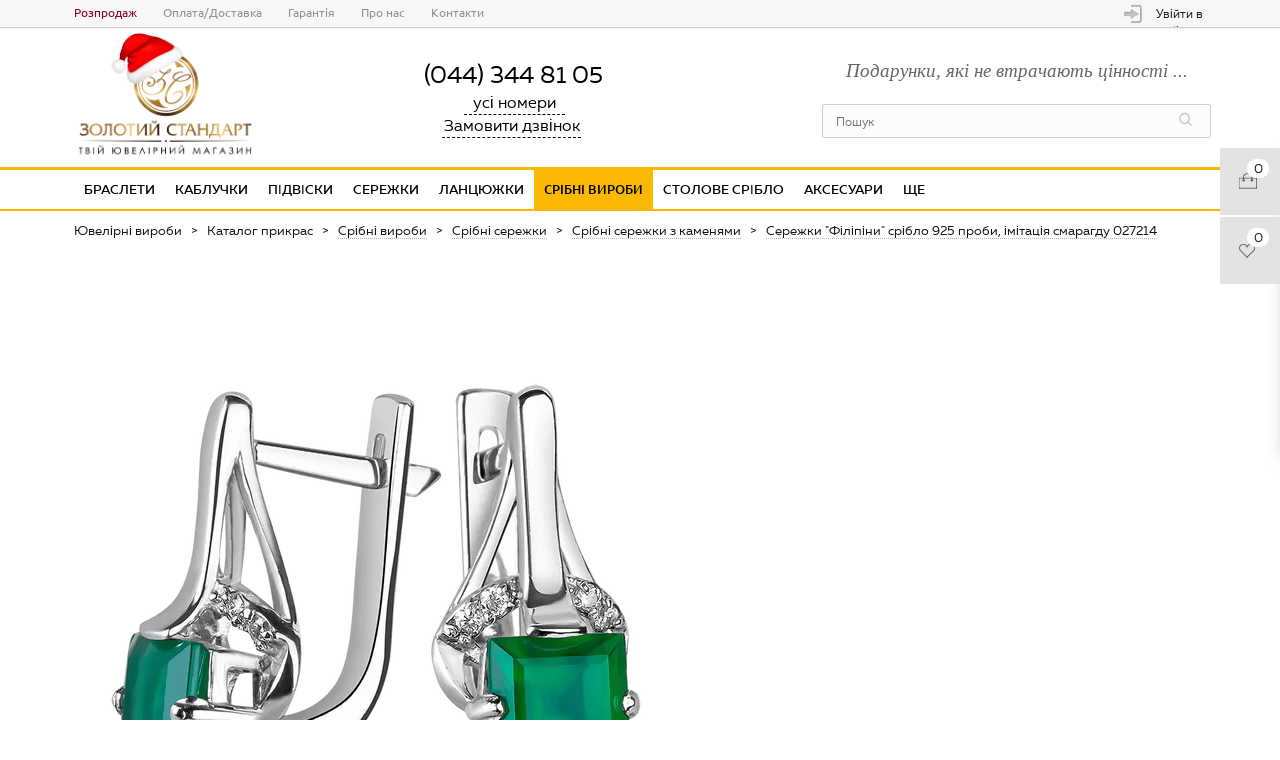

--- FILE ---
content_type: text/html; charset=UTF-8
request_url: https://zolotoy-standart.com.ua/ua/catalog/serebryanye-sergi-so-vstavkami/sergi-serebro-925-proby-s-immitatsiey-izumruda-filippiny-027214/
body_size: 371928
content:
<!DOCTYPE html>
<html xml:lang="uk-UA" lang="uk-UA" xmlns="http://www.w3.org/1999/xhtml">
<head>
<link rel="dns-prefetch" href="https://google.com">
<link rel="dns-prefetch" href="https://www.googletagmanager.com">
<link rel="dns-prefetch" href="https://connect.facebook.net">
<link rel="dns-prefetch" href="https://ssl.google-analytics.com">
<link rel="dns-prefetch" href="https://fonts.gstatic.com">
<link rel="dns-prefetch" href="https://cdn.onesignal.com">
<link rel="dns-prefetch" href="https://www.facebook.com">
<link rel="dns-prefetch" href="https://code.jivosite.com">
<link rel="dns-prefetch" href="https://www.google-analytics.com"> <meta name="theme-color" content="#fab800"> <title>Сережки срібло 925 проби з імітацією смарагду філіпіни 027214 купити в Києві за низькою ціною з доставкою в Киеві - Золотий Стандарт</title> <link rel="manifest" href="/manifest.webmanifest"> <link rel="apple-touch-icon" href="/upload/ammina.optimizer/png-webp/q80//apple-touch-icon.webp"> <meta name="viewport" content="initial-scale=1.0, width=device-width, shrink-to-fit=no"> <meta name="HandheldFriendly" content="true"> <meta name="mobile-web-app-capable" content="yes"> <meta name="apple-mobile-web-app-capable" content="yes"> <meta name="application-name" content="zolotoy-standart"> <meta name="apple-mobile-web-app-title" content="zolotoy-standart"> <meta name="msapplication-navbutton-color" content="#ffd02e"> <meta name="apple-mobile-web-app-status-bar-style" content="black-translucent"> <meta name="msapplication-starturl" content="/"> <meta name="SKYPE_TOOLBAR" content="SKYPE_TOOLBAR_PARSER_COMPATIBLE"> <style data-critical="yes">
html{font-family:sans-serif;-webkit-text-size-adjust:100%;-ms-text-size-adjust:100%}body{margin:0}footer,header,nav,section{display:block}audio{display:inline-block;vertical-align:baseline}audio:not([controls]){display:none;height:0}a{background-color:transparent}a:active,a:hover{outline:0}b{font-weight:700}h1{margin:.67em 0;font-size:2em}img{border:0}svg:not(:root){overflow:hidden}hr{height:0;-webkit-box-sizing:content-box;-moz-box-sizing:content-box;box-sizing:content-box}input{margin:0;font:inherit;color:inherit}html input[type="button"],input[type="reset"],input[type="submit"]{-webkit-appearance:button;cursor:pointer}input::-moz-focus-inner{padding:0;border:0}input{line-height:normal}input[type="checkbox"]{-webkit-box-sizing:border-box;-moz-box-sizing:border-box;box-sizing:border-box;padding:0}table{border-spacing:0;border-collapse:collapse}td{padding:0}@media print{*,:before,:after{color:#000!important;text-shadow:none!important;background:transparent!important;-webkit-box-shadow:none!important;box-shadow:none!important}a,a:visited{text-decoration:underline}a[href]:after{content:" (" attr(href) ")"}a[href^="#"]:after,a[href^="javascript:"]:after{content:""}tr,img{page-break-inside:avoid}img{max-width:100%!important}p,h2,h3{orphans:3;widows:3}h2,h3{page-break-after:avoid}}*{-webkit-box-sizing:border-box;-moz-box-sizing:border-box;box-sizing:border-box}:before,:after{-webkit-box-sizing:border-box;-moz-box-sizing:border-box;box-sizing:border-box}html{font-size:10px;-webkit-tap-highlight-color:rgba(0,0,0,0)}body{font-family:"Helvetica Neue",Helvetica,Arial,sans-serif;font-size:14px;line-height:1.42857143;color:#333;background-color:#fff}input{font-family:inherit;font-size:inherit;line-height:inherit}a{color:#337ab7;text-decoration:none}a:hover,a:focus{color:#23527c;text-decoration:underline}a:focus{outline:5px auto -webkit-focus-ring-color;outline-offset:-2px}img{vertical-align:middle}hr{margin-top:20px;margin-bottom:20px;border:0;border-top:1px solid #eee}[role="button"]{cursor:pointer}h1,h2,h3{font-family:inherit;font-weight:500;line-height:1.1;color:inherit;margin-top:20px;margin-bottom:10px}h1{font-size:36px}h2{font-size:30px}h3{font-size:24px}p{margin:0 0 10px}.small{font-size:85%}ul{margin-top:0;margin-bottom:10px}ul ul{margin-bottom:0}.list-unstyled{padding-left:0;list-style:none}.container{padding-right:15px;padding-left:15px;margin-right:auto;margin-left:auto}@media (min-width:768px){.container{width:750px}}@media (min-width:992px){.container{width:970px}}@media (min-width:1200px){.container{width:1170px}}.row{margin-right:-15px;margin-left:-15px}.col-xs-12{position:relative;min-height:1px;padding-right:15px;padding-left:15px;float:left;width:100%}table{background-color:transparent}label{display:inline-block;max-width:100%;margin-bottom:5px}input[type="checkbox"]{margin:4px 0 0;margin-top:1px \9;line-height:normal}input[type="checkbox"]:focus{outline:5px auto -webkit-focus-ring-color;outline-offset:-2px}.form-control:focus{border-color:#66afe9;outline:0;-webkit-box-shadow:inset 0 1px 1px rgba(0,0,0,.075),0 0 8px rgba(102,175,233,.6);box-shadow:inset 0 1px 1px rgba(0,0,0,.075),0 0 8px rgba(102,175,233,.6)}.form-control::-moz-placeholder{color:#999;opacity:1}.form-control:-ms-input-placeholder{color:#999}.form-control::-webkit-input-placeholder{color:#999}.form-control::-ms-expand{background-color:transparent;border:0}.btn{display:inline-block;padding:6px 12px;margin-bottom:0;font-size:14px;font-weight:400;line-height:1.42857143;text-align:center;white-space:nowrap;vertical-align:middle;-ms-touch-action:manipulation;touch-action:manipulation;cursor:pointer;-webkit-user-select:none;-moz-user-select:none;-ms-user-select:none;user-select:none;background-image:none;border:1px solid transparent;border-radius:4px;-webkit-transition:background 280ms ease,opacity 280ms ease,color 280ms ease,border 280ms ease;-moz-transition:background 280ms ease,opacity 280ms ease,color 280ms ease,border 280ms ease;-ms-transition:background 280ms ease,opacity 280ms ease,color 280ms ease,border 280ms ease;-o-transition:background 280ms ease,opacity 280ms ease,color 280ms ease,border 280ms ease;transition:background 280ms ease,opacity 280ms ease,color 280ms ease,border 280ms ease}.btn:focus,.btn:active:focus{outline:5px auto -webkit-focus-ring-color;outline-offset:-2px}.btn:hover,.btn:focus{color:#333;text-decoration:none}.btn:active{background-image:none;outline:0;-webkit-box-shadow:inset 0 3px 5px rgba(0,0,0,.125);box-shadow:inset 0 3px 5px rgba(0,0,0,.125)}.dropdown{position:relative}.close{float:right;font-size:21px;font-weight:700;line-height:1;color:#000;text-shadow:0 1px 0 #fff;filter:alpha(opacity=20);opacity:.2}.close:hover,.close:focus{color:#000;text-decoration:none;cursor:pointer;filter:alpha(opacity=50);opacity:.5}.clearfix:before,.clearfix:after,.container:before,.container:after,.row:before,.row:after{display:table;content:" "}.clearfix:after,.container:after,.row:after{clear:both}.show{display:block!important}.button.transparent{border-color:#d8b646;color:#e6a900}.clr{clear:both;margin:0;padding:0;height:0;line-height:normal}a{color:#000;text-decoration:underline #adadad;transition:color .2s ease-in-out,opacity .2s ease-in-out,border .2s ease-in-out,background-color .2s ease-in-out,text-decoration .2s ease-in-out}a:hover{color:#928a21;text-decoration:underline #e1dda6}a:focus{outline:none}.filter_show{display:none}.filter_sort_mob_block{display:none}@media only screen and (max-width:990px){a.filter_show{display:block;padding:15px 20px;background:#f0f0f0;background-image:linear-gradient(to bottom,#f0f0f0 0%,#dcdcdc 100%);text-decoration:none}.filter_sort_mob_block{display:block;margin:10px auto 0;z-index:200;background:#fff;overflow:hidden;height:52px;border-top:solid 1px #e2e2e2;margin-left:-15px;margin-right:-15px;top:0;font-family:"PT Sans",Arial,Helvetica Neue,Helvetica,sans-serif}.filter_sort_mob_block:after{display:table;content:"";clear:both}.filter_sort_mob_block > div{width:50%;float:left;padding-left:3px;padding-right:0}.filter_sort_mob_block > div.left{padding-left:0;padding-right:3px;border-right:1px solid #e2e2e2}.filter_sort_mob_block a{display:block;height:51px;line-height:51px;font-size:16px;color:#000;background:#fff;border-radius:0;border:none;text-decoration:none;text-align:center;padding:0;margin:0;white-space:nowrap}.filter_sort_mob_block a:before{display:inline-block;content:"";width:18px;height:16px;vertical-align:middle;margin-top:-1px;margin-right:10px;background:url(https://zolotoy-standart.com.ua/images/auction_icons.svg) -18px -320px no-repeat}.filter_sort_mob_block a.sort_show:before{background-position:-73px -320px}}.bx_filter .button#set_filter{margin:0 8px 0 0;display:none}span.see-more-span-f{color:#e6a900;font-size:14px;cursor:pointer;text-decoration:underline;font-weight:700;font-family:MullerMedium,sans-serif}span.see-more-span-f-less{color:#e6a900;font-size:14px;cursor:pointer;text-decoration:underline;font-weight:700;font-family:MullerMedium,sans-serif;display:none}.bx_filter_block:not(.filter-showall) > .bx_filter_parameters_box_container .bx_filter_param_label:nth-of-type(n+11){display:none}.sorhe{float:left;padding-right:10px;margin-top:-2px;font-size:14px;display:block}@media (max-width: 767px){.sorhe{float:left;padding-right:10px;margin-top:-2px;font-size:14px;display:none}}.col-xs-12{float:left}.row{margin:0!important}.col-xs-12{position:relative;min-height:1px;padding-left:15px;padding-right:15px}.col-xs-12{width:100%}.row:after,.row:before{content:" ";display:table}.row:after{clear:both}img{border:0}*,:after,:before{box-sizing:border-box}img{vertical-align:middle}.catalog_block .catalog_item .videoim{visibility:hidden;max-width:45px}img:not([src]):not([srcset]){visibility:hidden}.search-result-flag .prod-FlagList-container{display:inline-block;margin:0 0 -3px}.search-result-flag .prod-FlagList-container .flag{border:1px solid #ffd02e;color:#000;margin-bottom:0;background:#fff}.search-result-flag.gridview{height:30px;z-index:100}.flag{-moz-osx-font-smoothing:grayscale;-webkit-font-smoothing:antialiased;font-size:10px;clear:both;height:16px;padding:2px 10px;border-radius:30px;background:transparent;color:#006697;line-height:16px;border:1px solid #006697;text-transform:uppercase;font-weight:400;font-style:normal;font-stretch:normal;letter-spacing:normal;text-align:left}.prod-FlagList-container .flag{margin-bottom:5px}.list-unstyled{padding-left:0;list-style:none;margin-top:15px!important}li.prop-icon{font-size:13px!important}.prop-icon{height:19px}.like_icons{width:15%;float:right;z-index:1;margin-right:10px}.add2baskett{display:block;background-color:#ffcf03;outline:none;border:none;width:50%;height:30px;font-size:18px;bottom:0;text-transform:none!important}span.add2baskett.bg-grad{text-align:center;line-height:26px;cursor:pointer}span.add2baskett.bg-grad:hover{text-align:center;line-height:26px;background:-moz-linear-gradient(top,#fcb605 0%,#ffd903 100%);background:-webkit-gradient(linear,left top,left bottom,color-stop(0%,#fcb605),color-stop(100%,#ffd903));background:-webkit-linear-gradient(top,#ffd903 0%,#ffd903 100%);background:-o-linear-gradient(top,#fcb605 0%,#ffd903 100%);background:-ms-linear-gradient(top,#fcb605 0%,#ffd903 100%);background:linear-gradient(to bottom,#fcb605 0%,#ffd903 100%);cursor:pointer}.bg-grad{border-radius:3px;background:#ffd903;border:1px solid #fcb605;background:url([data-uri]…EiIGhlaWdodD0iMSIgZmlsbD0idXJsKCNncmFkLXVjZ2ctZ2VuZXJhdGVkKSIgLz4KPC9zdmc+);background:-moz-linear-gradient(top,#ffd903 0%,#fcb605 100%);background:-webkit-gradient(linear,left top,left bottom,color-stop(0%,#ffd903),color-stop(100%,#fcb605));background:-webkit-linear-gradient(top,#ffd903 0%,#fcb605 100%);background:-o-linear-gradient(top,#ffd903 0%,#fcb605 100%);background:-ms-linear-gradient(top,#ffd903 0%,#fcb605 100%);background:linear-gradient(to bottom,#ffd903 0%,#fcb605 100%);filter:progid:DXImageTransform.Microsoft.gradient(startColorstr='#ffd903',endColorstr='#fcb605',GradientType=0)}.like_icons span:hover{cursor:pointer;border-radius:8px}.cost.prices.clearfix{cursor:text}ul.properties.list-unstyled{cursor:text;margin:0}ul li:before{content:""!important}.right_block ul li:before{padding:0!important;display:inline-block!important;vertical-align:top!important;zoom:1!important}.catalog_block .catalog_item img{width:min-content}.product-item-container{position:relative}.product-item{display:block;box-sizing:border-box;padding:15px 0 5px;width:100%;border:1px solid transparent;border-radius:2px}.bx-retina .product-item{border-width:.5px}.product-item *{transition:opacity 300ms ease}@media (max-width: 767px){.product-item{padding:15px 5px 5px}}.product-item-image-wrapper{position:relative;display:block;margin-bottom:15px;padding-top:116%;width:100%;transition:all 300ms ease}.product-item-image-original,.product-item-image-alternative{position:absolute;border:1px solid #dedede;top:0;right:0;bottom:0;left:0;display:block;width:100%;height:100%;background-position:center;background-size:contain;background-repeat:no-repeat;transition:opacity 300ms linear}.product-item-image-original{z-index:11}.product-item-image-alternative{z-index:13;opacity:0}.product-item-image-slider-slide-container{position:absolute;top:0;right:0;bottom:0;left:0;display:block;overflow:hidden;width:100%;height:100%;transition:opacity 300ms ease}.product-item-image-slider-control-container{position:absolute;right:0;bottom:10px;left:0;z-index:15;padding:0;text-align:center;opacity:0;transition:opacity 300ms ease}.product-item-label-text,.product-item-label-ring{position:absolute;z-index:15}.product-item-label-text span,.product-item-label-ring{display:inline-block;clear:both;margin-bottom:2px;background:#f42c2c;color:#fff;vertical-align:middle;text-align:center;transition:all 250ms ease}.product-item-label-text > div{line-height:0}.product-item-label-text span{padding:2px 5px;vertical-align:middle;font-weight:700}.product-item-label-text.product-item-label-small span{margin-bottom:1px;padding:2px 7px;font-weight:400;font-size:13px;line-height:14px}@media (max-width: 767px){.product-item-label-text > div{line-height:0}.product-item-label-text.product-item-label-small span{margin-bottom:1px;padding:2px 7px;font-size:10px;line-height:14px}}.product-item-label-ring{box-sizing:border-box;border-radius:50%;font-weight:700}.product-item-label-ring.product-item-label-small{width:40px;height:40px;font-size:14px;line-height:40px}@media (max-width: 767px){.product-item-label-ring.product-item-label-small{width:35px;height:35px;font-size:12px;line-height:35px}}.product-item-label-top{top:-5px}.product-item-label-left{left:10px}.product-item-label-left > div{text-align:left}.product-item-title{overflow:hidden;margin-bottom:15px;text-overflow:ellipsis;white-space:nowrap}.product-item-title a{color:#3f3f3f;text-decoration:none;font-size:13px}.product-item-price-container{margin:5px 0 10px}.product-item-price-current{color:#3f3f3f;white-space:nowrap;font-weight:700;font-size:13px}.product-item-price-old{color:#a5a5a5;text-decoration:line-through;white-space:nowrap;font-size:12px}.product-item-info-container{margin-bottom:8px}.intitle--center{text-align:center}.intitle{overflow:hidden;font-size:22px;font-weight:400;font-family:'ProximaNova Regular','Helvetica Neue',Arial}.intitle a{color:#e6a900}.intitle:before{margin-left:-100%}.intitle:after{margin-right:-100%}.intitle:before,.intitle:after{content:'';display:inline-block;vertical-align:middle;box-sizing:border-box;width:100%;height:1px;background:#dedede;border:solid #FFF;border-width:0 10px}@media (max-width: 767px){.product-item-image-wrapper{position:relative;display:block;margin-bottom:15px;padding-top:85%;width:100%;transition:all 300ms ease}.intitle:after{display:none}}*{font-family:Ubuntu,Arial,Helvetica,sans-serif}.tabs_content>li:before,.flex-direction-nav li:before,.main-nav li:before,.menu li:before{content:none!important;padding-right:0}#bx-composite-banner{text-align:center;margin:10px 0 0}#content{position:relative;zoom:1}.clearboth{clear:both}.wrapper.has_menu .main-nav{display:none}div.title-search-result{display:none;overflow:hidden;z-index:205;min-width:133px;background:#fff;box-shadow:0 0 1px 1px #e5e5e5}#header .middle-h-row,#header .catalog_menu{margin:0 auto;position:relative;zoom:1}#header .middle-h-row{z-index:202}#header .middle-h-row .logo_wrapp .logo{min-height:51px;line-height:51px;overflow:hidden;display:table-cell}#header .basket_fly{-webkit-transform:translateZ(0)}#header .basket_fly td{box-sizing:content-box;-moz-box-sizing:content-box;-o-box-sizing:content-box;-webkit-box-sizing:content-box}ul.menu{text-align:justify;list-style-type:none;font-size:0;line-height:0;zoom:1}ul.menu li{display:inline-block;vertical-align:top;padding:0;line-height:20px}ul.menu li.stretch{display:inline-block;width:100%;*display:inline;zoom:1}ul.menu li:hover .child{display:block}.breadcrumbs .drop:hover b.space{display:inline-block}ul.menu li .child{display:none}#content_new{position:absolute;z-index:-1000;top:-9999px;left:-999px}ul.menu li .child.cat_menu{left:0;right:0;width:100%;white-space:normal}ul.menu li .child .child_wrapp{padding:20px;text-align:left;box-sizing:border-box;-moz-box-sizing:border-box;-o-box-sizing:border-box;-webkit-box-sizing:border-box;border-radius:2px;-moz-border-radius:2px;-webkit-border-radius:2px}ul.menu li.more .child .child_wrapp{padding-bottom:10px}ul.menu li .child.cat_menu .child_wrapp{left:0;right:0;width:100%}.breadcrumbs .drop b.space{height:20px;text-align:center;bottom:-14px;vertical-align:bottom;display:none;width:0;height:0;border-left:7px solid transparent;border-right:7px solid transparent;left:42%;bottom:-21px;position:absolute}#header .catalog_menu .child{text-align:center;padding-top:24px}#header .catalog_menu li.more{display:none;width:81px}#header .catalog_menu li.more a{padding-right:8px!important}.breadcrumbs .drop b.space{left:10px;bottom:-6px}ul.menu>li>a{position:relative}.flex-direction-nav{margin:0;padding:0;-webkit-user-select:none;-moz-user-select:none;-ms-user-select:none;-o-user-select:none;user-select:none}.flex-direction-nav *{outline:0}.flex-direction-nav li{font-size:0}.flex-direction-nav li:first-child{margin-right:6px}.social a{margin-left:3px;text-decoration:none;border:0!important}ul.tabs{display:inline-block}ul.tabs,ul.tabs_content{list-style:none}ul.tabs_content>li{min-width:100%;display:none}ul.tabs_content>li.cur{display:inline-block}.catalog_item .item-title a{text-decoration:none;line-height:17px}a,a span{-webkit-transition:color ease-out .07s;-moz-transition:color ease-out .07s;-o-transition:color ease-out .07s;transition:color ease-out .07s}.catalog_item .item-title a,.item-title a span,.item-title a{-webkit-transition:color ease-out .02s;-moz-transition:color ease-out .02s;-o-transition:color ease-out .02s;transition:color ease-out .02s}#header .catalog_menu ul.menu>li>a{-webkit-transition:none;-moz-transition:none;-o-transition:none;transition:none}.catalog_item .item-title a,.catalog_item .item-title a span{color:#000;font-weight:100;font-size:14px}.catalog_item .price{font-size:17px;margin-top:8px;float:left;white-space:nowrap}.catalog_item .price.discount{margin-top:0;float:none}.catalog_item .price.discount span{font-size:14px;line-height:14px}.catalog_block .cost .price.discount{margin-top:8px;display:inline-block;vertical-align:top}.breadcrumbs .drop a span{border-bottom:1px dotted #b4b4b4;-webkit-transition:none;-moz-transition:none;-o-transition:none;transition:none}.breadcrumbs .separator.cat_last{background-position:-9999px -9999px}.breadcrumbs .drop:hover a .separator,.breadcrumbs .drop:hover .number .separator{background-position:-1px -15px}.breadcrumbs .drop:hover a span{border-bottom:0}.breadcrumbs .drop{position:relative;display:inline-block;zoom:1}.breadcrumbs .dropdown_wrapp{box-sizing:border-box;display:none;padding-top:8px!important;top:18px}.breadcrumbs .dropdown{box-sizing:border-box;-moz-box-sizing:border-box;-o-box-sizing:border-box;-webkit-box-sizing:border-box;padding:12px;border-radius:2px;-moz-border-radius:2px;-webkit-border-radius:2px;text-align:left}.breadcrumbs .dropdown>a{display:block;line-height:14px;margin-top:7px;text-decoration:none;text-transform:none;white-space:nowrap}.breadcrumbs .dropdown>a:first-child{margin-top:0}.breadcrumbs .drop:hover .dropdown_wrapp{display:block}.module-pagination{margin:0;text-align:center;font-size:0;border-top:1px solid #e5e5e5;padding:20px 0;position:relative}.module-pagination .nums a,.module-pagination .nums span{display:inline-block;width:33px;height:29px;text-align:center;line-height:29px;margin:0 5px 5px 0;text-decoration:none;font-size:13px;font-weight:600;border-radius:2px;-webkit-border-radius:2px;-moz-border-radius:2px}.module-pagination .nums a:not(.cur):hover{background:#e3e3e3}.module-pagination .flex-direction-nav{position:absolute;width:100%}.module-pagination .flex-direction-nav>li{position:absolute}.module-pagination .flex-direction-nav .flex-nav-next{right:0}.module-pagination .flex-direction-nav .disabled{display:none}.module-pagination .flex-direction-nav .flex-nav-prev{left:0}.module-pagination .point_sep{cursor:default;display:inline-block;width:27px;height:29px;font-size:0;background:url(https://zolotoy-standart.com.ua/bitrix/templates/aspro_mshop_active/images/pagination_sep.png) center no-repeat!important;border:0!important;vertical-align:bottom}#content .left_block{width:200px;float:left;position:relative;zoom:1;z-index:10}#content .right_block{padding-left:230px;overflow:visible;position:relative}#content .right_block.catalog .catalog_block{margin-top:20px}.bx_filter_vertical .bx_filter_block{padding:0;font-size:0;position:relative;zoom:1}.catalog_block .catalog_item_wrapp{width:24.4%;float:left;padding-bottom:25px;white-space:normal;display:inline-block;vertical-align:top}.catalog_block .catalog_item{margin-right:20px;overflow:hidden;-webkit-transition:box-shadow ease-out .2s;-moz-transition:box-shadow ease-out .2s;-o-transition:box-shadow ease-out .2s;transition:box-shadow ease-out .2s;padding:4px;box-sizing:border-box;-moz-box-sizing:border-box;-o-box-sizing:border-box;-webkit-box-sizing:border-box;white-space:normal;padding:20px 19px 20px 20px}.catalog_block .catalog_item img{max-width:100%;max-height:100%;margin-top:0;width:100%}.catalog_item{position:relative}.smartfilter .bx_ui_slider_track{height:4px;margin:33px 0 13px;position:relative;zoom:1}.smartfilter .bx_ui_slider_track .bx_ui_slider_handle{top:-6px;width:12px;height:12px;display:inline-block;cursor:pointer;position:absolute;z-index:100;background:#fff;border-radius:16px;border:2px solid #ddd}.smartfilter .bx_ui_slider_track .bx_ui_slider_range{height:4px;position:relative}.smartfilter .bx_ui_slider_track .bx_ui_slider_handle:after{font-size:0;content:".";background:#fff;display:inline-block;background:#fff;width:6px;height:6px;left:3px;position:absolute;top:3px}.bx_filter_vertical .bx_filter_block label,.bx_filter_vertical .bx_filter_block label span{font-size:13px}.popup{display:none;position:absolute;min-width:420px;max-width:520px;left:50%;box-sizing:border-box;-moz-box-sizing:border-box;-o-box-sizing:border-box;-webkit-box-sizing:border-box;border-radius:5px;-moz-radius:5px;-webkit-border-radius:5px}.cart_empty .title{font-size:22px;line-height:24px;font-weight:400;margin-bottom:20px}.cart_empty .img{width:150px}.basket_fly #header .cart_empty{margin:20px 20px 23px 15px}.cart_empty .img_wrapp{width:180px}ul li.stretch{display:inline-block;width:100%;zoom:1;margin:0!important;padding:0!important}#header .catalog_menu ul.menu>li{height:40px;display:inline-block;vertical-align:top;background-color:#fff}#header .catalog_menu ul.menu>li>a{font-size:13px;text-transform:uppercase;text-decoration:none;padding:0 34px;display:inline-block;height:53px;line-height:52px;font-weight:600}#header .catalog_menu ul.menu>li.stretch{border-right:0!important}#header .catalog_menu ul.menu>li.first,#header .catalog_menu ul.menu>li.first>a{border-left:0!important}input.button,.button{cursor:pointer;font-size:10px;line-height:16px;text-transform:uppercase;background:#ddd;color:#000;text-decoration:none;-webkit-border-radius:2px;-moz-border-radius:2px;border-radius:2px;text-align:center;padding:9px 13px 8px;display:inline-block;border:0;outline:0;position:relative;font-family:"Ubuntu",Arial,Helvetica,sans-serif;letter-spacing:.4px;width:auto;vertical-align:middle}.button:hover{color:#fff}.button.transparent{color:#ddd;border:1px solid #ddd;background:0;padding-top:8px;padding-bottom:7px}.button.transparent:hover{background:0;color:inherit}.button.small{padding:7px 13px 6px}.button.small.transparent{padding-top:6px;padding-bottom:5px}.bx_filter .button.white_bg:hover,.button.white_bg{background:#fff;border-color:#fff}.flex-direction-nav li:first-child,.flex-direction-nav li,.flex-direction-nav li:hover{border-bottom-width:0!important}.flex-direction-nav li,.flex-direction-nav li a{width:29px;height:29px;-webkit-border-radius:15px;-moz-border-radius:15px;border-radius:15px;display:inline-block}.flex-direction-nav li{border-bottom-width:0}.flex-direction-nav li:first-child{margin-right:5px}.flex-direction-nav li a{background:url(https://zolotoy-standart.com.ua/bitrix/templates/aspro_mshop_active/images/arrows.png) 0 0 no-repeat}.flex-direction-nav li .flex-prev{background-position:10px -50px}body .flex-direction-nav li:hover .flex-prev{background-position:10px -26px}body .flex-direction-nav li .flex-next{background-position:-27px -50px}.flex-direction-nav li:hover .flex-next{background-position:-27px -26px}.stickers{position:absolute;top:-7px;left:-7px;z-index:2}div.image_wrapper_block,div.image_wrapper_block a{max-width:210px;max-height:210px;height:210px;min-width:190px;line-height:200px}div.catalog_block div.catalog_item{min-width:235px;max-width:236px;padding:10px 15px;margin-right:0}#header .catalog_menu ul.menu>li>span{font-size:13px;text-transform:uppercase;text-decoration:none;padding:0 34px;display:inline-block;height:53px;line-height:52px;font-weight:600}div.h_color_white .header_wrap #header .middle-h-row .logo_wrapp .logo a{background:#fff}li.menu_item_l1.banner-menu .child.submenu{max-width:100%;width:100%;left:0!important;margin:0!important}body #header ul.menu.bottom li.banner-menu .child .child_wrapp:not(.clearfix){padding:15px}ul.menu.bottom li.banner-menu .menu-banners{width:30%;display:inline-block;vertical-align:top}ul.menu.bottom li.banner-menu .not-banners{width:70%;display:inline-block;vertical-align:top}ul.menu.bottom li.banner-menu a{display:block}ul.menu.bottom li.banner-menu a img{max-width:100%;height:auto}.not-banners .depth3{float:left;width:33%;min-height:6em}.not-banners .depth3:nth-child(4){clear:both}.not-banners{padding:10px 15px}ul.menu div.child .child_wrapp .not-banners .depth3 a.title{display:block;color:#000;border-bottom:solid 2px #ffd103;width:95%;text-align:center;font-weight:700;text-transform:uppercase;margin-bottom:5px;font-size:13px}#header ul.menu li .child.submenu .child_wrapp .not-banners a:not(.title){color:#000;margin-left:5px;font-size:15px;line-height:20px}ul.menu.bottom li.banner-menu .not-banners:after{display:table;content:' ';clear:both}#header .catalog_menu ul.menu .not-banners a{white-space:initial}#header ul.menu li .child.submenu .child_wrapp .not-banners a.see_more{color:#21659a!important;text-decoration:underline;font-weight:700}ul.menu.bottom li.banner-menu.no-banners .not-banners{width:100%}#header .catalog_menu li.more .child.cat_menu{max-height:400px;overflow-y:auto;overflow-x:hidden}#header .catalog_menu li.more .child.cat_menu,#header .catalog_menu .child.submenu{border:3px solid #fab800;box-shadow:0 0 20px 3px rgba(250,184,0,0.25);top:39px;border-bottom-left-radius:5px;border-bottom-right-radius:5px;overflow:hidden}#header .catalog_menu li.more a{font-size:15px}#header .not-banners .depth3:nth-child(3n+1){clear:left}@media all and (max-width:1000px){ul.menu.bottom li.banner-menu .not-banners,ul.menu.bottom li.banner-menu .menu-banners{display:block;width:100%}.menu-banners a{display:inline-block!important;max-width:33%}}div.has_menu.m_color_colored #header .catalog_menu ul.menu>li>span,div.has_menu.m_color_colored #header .catalog_menu ul.menu>li>a{font-size:13px;line-height:39px;padding:0 10px;height:auto;color:#000;font-weight:500}div.wrapper.m_color_colored #header .catalog_menu ul.menu>li.current{background:#fab800}div.has_menu.m_color_colored #header .catalog_menu ul.menu>li{height:auto;background:#fff}div.has_menu.m_color_colored #header .catalog_menu{border-top:2px solid #fab800;border-bottom:2px solid #fab800;background:#fff}body .wrapper.has_menu #header ul.menu li .child.submenu .child_wrapp a:not(.title):hover{text-decoration:underline}@media (max-width:1030px){#header .catalog_menu li.more .child.cat_menu,#header .catalog_menu .child.submenu{top:33px}div.has_menu.m_color_colored #header .catalog_menu ul.menu>li>span,div.has_menu.m_color_colored #header .catalog_menu ul.menu>li>a{font-size:11px;line-height:33px}}.basket_fly header#header .middle-h-row .center_block{padding-right:0}.basket_fly header#header .middle-h-row .center_block .search{margin-left:0;width:50%;position:relative;right:-200px}.basket_fly header#header .middle-h-row .center_block .middle_phone{width:25%}@media (min-width:769px){.basket_fly header#header .basket_wrapp .wrapp_all_icons{width:0}}.lang-in-h-row{margin:2px 15px 2px 0;float:right;position:relative}.lang-in-h-row .inhead-lang-sel{display:block;font-size:14px;color:#000;border-radius:10px;padding:2px 3px}.lang-in-h-row a.inhead-lang-sel{text-decoration:underline}.lang-in-h-row.ru .inhead-lang-sel{float:left}.lang-in-h-row.ru span.inhead-lang-sel{background-color:#fab80000;border-radius:8px}.lang-in-h-row:after{display:table;content:' ';clear:both}.search .tagline{font-family:Georgia,serif;color:#666;font-size:14pt;font-style:italic;text-align:center;padding-bottom:20px}.search .search-inner{position:relative}@media (max-width:950px){.search .tagline{display:none}}.catalog h1{clear:none;margin:0 0 26px}div#content .left_block.catalog{margin-top:0}@media (max-width:767px){.lang-in-h-row{display:none}div.catalog_block div.catalog_item{min-width:auto;padding:10px 15px;margin-right:0;max-height:300px}}.hc-offcanvas-nav{visibility:hidden;display:none;position:fixed;top:0;height:100%;z-index:9999}.hc-offcanvas-nav .nav-container{position:fixed;z-index:9998;top:0;height:100%;max-width:100%;max-height:100%;box-sizing:border-box;transition:transform .4s ease}.hc-offcanvas-nav .nav-wrapper{width:100%;height:100%;box-sizing:border-box;-ms-scroll-chaining:none;overscroll-behavior:none}.hc-offcanvas-nav .nav-content{height:100%}.hc-offcanvas-nav .nav-wrapper-0>.nav-content{overflow:scroll;overflow-x:visible;overflow-y:auto;box-sizing:border-box}.hc-offcanvas-nav ul{list-style:none;margin:0;padding:0}.hc-offcanvas-nav li{position:relative;display:block}.hc-offcanvas-nav li:not(.custom-content) a{position:relative;display:block;box-sizing:border-box;cursor:pointer}.hc-offcanvas-nav li:not(.custom-content) a,.hc-offcanvas-nav li:not(.custom-content) a:hover{text-decoration:none}.hc-offcanvas-nav input[type="checkbox"]{display:none}.hc-offcanvas-nav .nav-item{position:relative;display:block;box-sizing:border-box}.hc-offcanvas-nav.disable-body::after,.hc-offcanvas-nav .nav-wrapper::after{content:'';position:fixed;z-index:9990;top:0;left:0;right:0;bottom:0;width:100%;height:100%;-ms-scroll-chaining:none;overscroll-behavior:none;visibility:hidden;opacity:0;transition:visibility 0 ease .4s,opacity .4s ease}.hc-offcanvas-nav:not(.nav-open)::after{pointer-events:none}.hc-offcanvas-nav.nav-levels-overlap .nav-content{overflow:scroll;overflow-x:visible;overflow-y:auto;box-sizing:border-box;max-height:100vh}.hc-offcanvas-nav.nav-levels-overlap .nav-wrapper{max-height:100vh}.hc-offcanvas-nav.nav-levels-overlap ul .nav-wrapper{position:absolute;z-index:9999;top:0;height:100%;visibility:hidden;transition:visibility 0 ease .4s,transform .4s ease}.hc-offcanvas-nav.nav-levels-overlap ul li.nav-parent{position:static}.hc-offcanvas-nav.nav-position-left{left:0}.hc-offcanvas-nav.nav-position-left .nav-container{left:0}.hc-offcanvas-nav.nav-position-left.nav-levels-overlap li .nav-wrapper{left:0;transform:translate3d(-100%,0,0)}.hc-nav-trigger{cursor:pointer;-webkit-user-select:none;-moz-user-select:none;-ms-user-select:none;user-select:none;display:none;top:20px;z-index:9980;min-height:24px}.hc-offcanvas-nav::after,.hc-offcanvas-nav .nav-wrapper::after{background:rgba(0,0,0,0.3)}.hc-offcanvas-nav .nav-container,.hc-offcanvas-nav .nav-wrapper,.hc-offcanvas-nav ul{background:#fff}.hc-offcanvas-nav .mh2{font-size:19px;font-weight:400;text-align:left;color:#dfdfdf;margin:0 0 24px;line-height:20px;font-family:inherit;padding:9px 0 9px 15px}.hc-offcanvas-nav .mh2 img{max-width:100%;width:90%}.hc-offcanvas-nav .nav-item{padding:0;font-size:15px;color:#000;z-index:1;background:rgba(0,0,0,0);border-bottom:1px solid #a8a8a8}.hc-offcanvas-nav .nav-item:focus{z-index:10}.hc-offcanvas-nav .nav-item-wrapper{position:relative}.hc-offcanvas-nav .nav-next:focus,.hc-offcanvas-nav .nav-back:focus{z-index:10}.hc-offcanvas-nav li:not(.custom-content) a{font-size:15px;color:#000;z-index:1;background:rgba(0,0,0,0);border-bottom:1px solid #dbdbdb;padding:2px 17px}.hc-offcanvas-nav li{text-align:left}.hc-offcanvas-nav li.nav-back a{background:#f2f2f25c;border-top:1px solid #f2f2f25c;border-bottom:1px solid #f2f2f25c}.hc-offcanvas-nav li.nav-back a:hover{background:#f2f2f25c}.hc-offcanvas-nav li.nav-parent .nav-item:last-child{padding-right:37px}.hc-offcanvas-nav li.nav-parent .nav-item:not(:last-child){margin-right:44px}.hc-offcanvas-nav li.nav-parent .nav-next,.hc-offcanvas-nav li.nav-back span{width:45px;position:absolute;top:0;right:0;bottom:0;text-align:center;cursor:pointer;transition:background .2s ease}.hc-offcanvas-nav a.nav-next{border-left:none}.hc-offcanvas-nav .nav-next::before,.hc-offcanvas-nav li.nav-back span::before{content:'';position:absolute;top:50%;left:50%;width:8px;height:8px;margin-left:-2px;box-sizing:border-box;border-top:2px solid #000;border-left:2px solid #000;transform-origin:center}.hc-offcanvas-nav .nav-next::before{transform:translate(-50%,-50%) rotate(135deg)}.hc-offcanvas-nav li.nav-back span::before{transform:translate(-50%,-50%) rotate(-45deg)}.nav-content .avtorization-call.enter i{position:absolute;z-index:1;right:-15px;left:13px;top:-19px;background-image:url(https://zolotoy-standart.com.ua/bitrix/templates/aspro_mshop_active/images/user-ico.svg);background-repeat:no-repeat;width:36px;height:31px;background-position:0 0}ul.third-nav li::before{display:none}ul.third-one-nav li::before{display:none}.third-nav{border-bottom:1px solid #dbdbdb}.third-one-nav{border-bottom:1px solid #dbdbdb}.third-one-nav li .nav-item-wrapper .nav-item{border:none}.second-nav li .nav-item-wrapper .nav-item span{text-transform:uppercase;font-size:14px}.third-nav li .nav-item-wrapper .nav-item{border:none}ul.fours-nav li::before{display:none}ul.five-nav li::before{display:none}.fours-nav li .nav-item p{margin-bottom:7px;color:#000}.fours-nav li .nav-item p a{padding:14px 17px;color:#000;font-size:13px}.fours-nav li .nav-item{padding-top:15px;padding-bottom:15px}.five-nav .head_phones_buttons{text-align:center}.five-nav .head_phones_buttons .btn{margin-top:14px;margin-right:10px}.five-nav .btn-large{padding:9px 29px;font-size:18px;line-height:28px;border-radius:5px}.five-nav .btn{display:inline-block;padding:4px 14px;margin:0;font-size:16px;line-height:20px;color:#fff;text-align:center;vertical-align:middle;cursor:pointer;background:#2175c2;background:-moz-linear-gradient(top,rgba(33,117,194,1) 0,rgba(38,104,165,1) 100%);background:-webkit-linear-gradient(top,rgba(33,117,194,1) 0,rgba(38,104,165,1) 100%);background:linear-gradient(to bottom,rgba(33,117,194,1) 0,rgba(38,104,165,1) 100%);filter:progid:DXImageTransform.Microsoft.gradient(startColorstr="#2175c2",endColorstr="#2668a5",GradientType=0);border:0;border-top:1px solid #256caf;border-bottom:1px solid #256caf;border-radius:4px;box-shadow:inset 0 1px 0 rgba(255,255,255,.2),0 1px 2px rgba(0,0,0,.05);text-decoration:none}.five-nav .line_3_phone{text-align:center;margin-right:10px;margin-left:0;padding-top:15px}.five-nav a.pop_s_m_2{display:inline-block;background:url(https://zolotoy-standart.com.ua/images/wt.png) center no-repeat;background-size:100%;width:50px;height:50px;transition:.3s;margin:0 10px}.five-nav a.pop_s_m_3{display:inline-block;background:url(https://zolotoy-standart.com.ua/images/telegram.svg) center no-repeat;background-size:100%;width:50px;height:50px;transition:.3s;margin:0 10px}.five-nav a.pop_s_m_4{display:inline-block;background:url(https://zolotoy-standart.com.ua/upload/viber.svg) center no-repeat;width:50px;height:50px;transition:.3s;margin:0 10px}.five-nav li .nav-item{padding-top:15px;padding-bottom:15px}.five-nav li .topphon{font-weight:100;font-size:24px;margin:0 0 24px}.sergi .nav-item-wrapper .nav-item .nav-next{display:none}.second-nav li:before{display:none}.first-nav li:before{display:none}.nav-back div a div{padding-top:10px}.braslety .nav-item-wrapper .nav-item::before{background-image:url(https://zolotoy-standart.com.ua/upload/braslety_tmb.png);background-repeat:no-repeat;display:inline-block;width:30px;height:30px;margin-right:15px;position:relative;top:10px;content:""}.koltsa .nav-item-wrapper .nav-item::before{background-image:url(https://zolotoy-standart.com.ua/upload/koltsa_tmb.png);background-repeat:no-repeat;display:inline-block;width:30px;height:30px;margin-right:15px;position:relative;top:10px;content:""}.hc-offcanvas-nav li.podveski>.nav-item-wrapper .nav-item::before{background-image:url(https://zolotoy-standart.com.ua/upload/podveski_tmb.png);background-repeat:no-repeat;display:inline-block;width:30px;height:30px;margin-right:15px;position:relative;top:10px;content:""}.hc-offcanvas-nav li.sergi>.nav-item-wrapper .nav-item::before{background-image:url(https://zolotoy-standart.com.ua/upload/sergi_tmb.png);background-repeat:no-repeat;display:inline-block;width:30px;height:30px;margin-right:15px;position:relative;top:10px;content:""}.hc-offcanvas-nav li.serebryanye-izdeliya>.nav-item-wrapper .nav-item::before{background-image:url(https://zolotoy-standart.com.ua/upload/serebryanye-izdeliya_tmb.png);background-repeat:no-repeat;display:inline-block;width:30px;height:30px;margin-right:15px;position:relative;top:10px;content:""}.hc-offcanvas-nav li.stolovoe-serebro>.nav-item-wrapper .nav-item::before{background-image:url(https://zolotoy-standart.com.ua/upload/stolovoe-serebro_tmb.png);background-repeat:no-repeat;display:inline-block;width:30px;height:30px;margin-right:15px;position:relative;top:10px;content:""}.hc-offcanvas-nav li.aksessuary>.nav-item-wrapper .nav-item::before{background-image:url(https://zolotoy-standart.com.ua/upload/aksessuary_tmb.png);background-repeat:no-repeat;display:inline-block;width:30px;height:30px;margin-right:15px;position:relative;top:10px;content:""}.nav-wrapper-1 a.nav-item::before{display:none!important;content:none!important}.second-nav li:not(.custom-content) a{text-transform:none}ul.third-nav{padding-top:0!important;padding-bottom:10px!important}ul.third-one-nav{padding-top:0!important;padding-bottom:10px!important}.third-one-nav .ak .nav-item-wrapper .nav-item::before{background-image:url(https://zolotoy-standart.com.ua/upload/akc.svg);background-repeat:no-repeat;display:inline-block;width:30px;height:30px;margin-right:15px;position:relative;top:10px;content:""}.third-one-nav .skid .nav-item-wrapper .nav-item::before{background-image:url(https://zolotoy-standart.com.ua/upload/skid.svg);background-repeat:no-repeat;display:inline-block;width:30px;height:30px;margin-right:15px;position:relative;top:10px;content:""}.third-nav .bask .nav-item-wrapper .nav-item::before{background-image:url(https://zolotoy-standart.com.ua/upload/korz.svg);background-repeat:no-repeat;display:inline-block;width:30px;height:30px;margin-right:15px;position:relative;top:10px;content:""}.third-nav .izb .nav-item-wrapper .nav-item::before{background-image:url(https://zolotoy-standart.com.ua/upload/prosmot.svg);background-repeat:no-repeat;display:inline-block;width:30px;height:30px;margin-right:15px;position:relative;top:10px;content:""}.third-nav .pros .nav-item-wrapper .nav-item::before{background-image:url(https://zolotoy-standart.com.ua/upload/glas.svg);background-repeat:no-repeat;display:inline-block;width:30px;height:30px;margin-right:15px;position:relative;top:10px;content:""}.five-nav li .topphon a{color:#000}.ahf{position:absolute;margin-left:56px;top:20px}.serebryanye-izdeliya .nav-item-wrapper .nav-item .ahf{top:8px}.first-nav{padding-top:27px!important}.catalog-mob-menu-wrapper.catmm-wrapper *{box-sizing:border-box}.catalog-mob-menu-wrapper img{display:block;max-width:100%;max-height:100%;width:100%;height:auto}.catalog-mob-menu-wrapper.catmm-wrapper{position:absolute;top:0;left:0;right:-30px;margin:0;padding:0;box-sizing:border-box}.catmm-dropdown{position:relative}.catmm-dropdown > #catmm_menu,.catmm-dropdown > #catmm_search{box-shadow:0 0 10px 5px rgba(250,184,0,0.5)}.catmm-infomenu{padding:0 15px;display:none}.catmm-header:after,.catmm-opener:after,.catmm-infomenu:after,.dotmenu:after,.catmm-infomenu-inner:after,.catmm-dropdown:after{content:' ';display:block;clear:both}.three-in-line-item{float:left;width:33.3333%;padding:0 15px 15px}.three-in-line-item span{display:block;line-height:2vw;font-size:2.5vw;white-space:nowrap;margin-top:-1vw;color:#000}.three-in-line-item a:hover span{color:#fab800}.catmm-arrow{width:30px;height:45px;float:left;padding-top:7px}.catmm-search-opener{padding-top:11px}.catmm-opener,.catmm-search-opener,.catmm-info-opener,.dotmenu{width:45px;height:45px;float:left}.catmm-header{cursor:pointer;background:#fab800}.catmm-title{font-size:20px;color:#fff;line-height:45px;margin-left:10px;font-weight:400;float:left}.catmm-opener{width:calc(100% - 100px);float:left;margin-left:8px}.catmm-search-opener img{max-width:30px;margin:0 auto}.left-menu-border{position:relative;border:none}.left-menu-border:before,.left-menu-border:after{content:"";position:absolute;top:4px;bottom:3px;height:38px;width:1px}.left-menu-border:before{left:0;border-left:1px solid #fff373}.left-menu-border:after{left:1px;border-left:1px solid #e19a00}.dotmenu{padding:10px}.dotmenu .singledot{display:block;background-color:#fff;width:5px;height:5px;float:left;box-shadow:1px 1px 3px 0 rgba(0,0,0,0.35)}.dotmenu .singledot:nth-child(-n+6){margin-bottom:5px}.dotmenu .singledot:not(:nth-child(3n+3)){margin-right:5px}.catmm-infomenu-inner{background:#fff;border:2px solid #fab800;border-top:none;border-bottom-right-radius:5px;border-bottom-left-radius:5px;text-align:center}div.m_color_colored #header .center_block .main-nav{padding:0 15px;border:0}#catmm_search{display:none;filter:progid:DXImageTransform.Microsoft.gradient(startColorstr='#ffffff',endColorstr='#ffc803',GradientType=0);padding:7px;border-top-left-radius:0;border-top-right-radius:0;border-bottom-left-radius:3px;border-bottom-right-radius:3px;position:absolute;background-color:#fab800;border:1px solid #e5a402;border-top:none;max-width:calc(100% - 30px);width:calc(100% - 30px);left:15px;height:auto}#header .middle-h-row .center_block #catmm_search .stitle_form .text{height:25px}#catmm_menu{display:none;font-size:18px;line-height:18px;background:#FFF}.eti{padding-left:10px;position:absolute;top:-3px}@media (max-width: 767px){.catalog-products-viewed.bx-blue{margin-top:-30px}.bx-wrapper{margin-top:-28px}.bx-controls.bx-has-controls-direction{display:none}}.bx-wrapper{max-width:1141px!important}.slide{display:block;max-width:275px;background-color:d1d6da;text-decoration:none}.slide:hover{text-decoration:underline;text-decoration:none}.product-item-price-current{font-weight:700!important}.title{padding:0;line-height:28px;text-align:center;font-size:22px;font-weight:400;font-family:'ProximaNova Regular','Helvetica Neue',Arial}.product-item-image-wrapper:hover{border:1px solid #e6a900}@media (max-width: 767px){.bx-controls.bx-has-controls-direction{display:none}}.slider6{width:815%;position:relative;left:-350.375px}.slider6 .slide{float:left;list-style:none;position:relative;width:165.2px;margin-right:10px}@media (max-width: 767px){.prow{box-shadow:0 8px 20px -3px #bbbbbb9e}.intitle a{display:none}.intitle-sli{display:block;font-size:22px;font-weight:400;font-family:'ProximaNova Regular','Helvetica Neue',Arial;text-align:center}.intitle-sli a{color:#724E00}.intitle:before{margin-left:0!important}.ptop-row{padding-bottom:15px}}body{font-family:muller,sans-serif!important;width:100%;height:100%;position:relative;margin:0 auto;padding:0;color:#000}input[type='submit'],input[type='button']{text-transform:uppercase;box-sizing:border-box;-moz-box-sizing:border-box;-o-box-sizing:border-box;-webkit-box-sizing:border-box;outline:none}h1{clear:both;color:#383838;font-size:36px;font-weight:600;line-height:30px;margin:0 0 39px}h2,h3{color:#383838;line-height:20px;font-weight:500}h2{font-size:24px;margin:0 0 24px}h3{margin:0 0 23px;font-size:20px;line-height:20px;font-weight:500}img{border:0}hr{border:0;height:1px;margin:20px 0;background:#E5E5E5}p{color:#888;font-size:13px;margin:0 0 20px}a{cursor:pointer;text-decoration:none}table{border-collapse:collapse}ul li:before{content:"\25CF";color:#383838}.h_color_white .header_wrap .menu>li>span{margin:0;padding:0 13px;border-radius:0;height:auto;line-height:20px;font-family:Ubuntu,Arial,Helvetica,sans-serif;font-size:12px;white-space:nowrap;text-decoration:none;display:inline-block}*{margin:0;padding:0;box-sizing:border-box}html{width:100%;height:100%;overflow-x:hidden}header,nav,section,footer{display:block}.right_block ul{margin:0 0 27px}.right_block ul li:before{padding:0;margin-left:-10px;width:20px;display:inline-block;vertical-align:top;*display:inline;zoom:1}.right_block ul li{margin:0 0 4px}.slide{float:left;width:181px;margin-right:7px;list-style:none}:hover{transition:background-color ease .5s}.wrapper,.wrapper_inner{box-sizing:border-box;-moz-box-sizing:border-box;-o-box-sizing:border-box;-webkit-box-sizing:border-box;position:relative;zoom:1}.wrapper{min-height:100%;height:auto!important;height:100%}.wrapper_inner{padding:0 15px;max-width:1162px;margin:0 auto}hr{padding:0;margin:0;height:1px}.wrap_md{font-size:0;margin:0}.wrap_md .iblock{display:inline-block;vertical-align:top;box-sizing:border-box;-moz-box-sizing:border-box;-o-box-sizing:border-box;-webkit-box-sizing:border-box;font-size:13px}.clear{width:100%;clear:both;box-sizing:border-box;-moz-box-sizing:border-box;-o-box-sizing:border-box;-webkit-box-sizing:border-box}.clearfix:after{content:".";display:block;height:0;clear:both;visibility:hidden}#header{margin:-1px 0 7px;z-index:100;right:0;left:0}.has_menu #header{margin-bottom:0;padding-bottom:16px}.has_menu.m_color_colored #header{padding-bottom:15px}.middle{position:relative}.middle:after{content:'';clear:both;display:table}#footer{min-height:150px;margin-top:20px;position:relative;zoom:1;z-index:0}input::-webkit-input-placeholder,input::-moz-input-placeholder,input::-ms-input-placeholder,input::-o-input-placeholder{color:#6a6a6a}input[type="text"]:focus{outline:0}input[type="text"]{box-sizing:border-box;-moz-box-sizing:border-box;-o-box-sizing:border-box;-webkit-box-sizing:border-box;background:#f7f7f7;border:1px solid #e5e5e5;border-radius:2px;box-shadow:none;color:#383838;height:auto;font-size:12px;padding:8px 13px 7px;width:100%}input:not(.button){line-height:20px}a.scroll-to-top{-moz-transition:opacity .3s;-ms-transition:opacity .3s;-o-transition:opacity .3s;-webkit-transition:opacity .3s;transition:opacity .3s;opacity:0;position:fixed;text-align:center;text-decoration:none;display:block;background:#404040 url(https://zolotoy-standart.com.ua/bitrix/templates/aspro_mshop_active/images/scroll.png) no-repeat scroll center 14px;width:44px;height:44px;border-radius:50%;right:75px;left:inherit;bottom:55px;opacity:0;z-index:1040;cursor:pointer}a.scroll-to-top.ROUND_COLOR{background-position:center 14px}.form-control{position:relative;margin-bottom:19px}b,.module-pagination .nums a{color:#383838}.sort_header .sort_filter a:hover,.bx_filter_vertical .bx_filter_block label:hover span,.bx_filter_vertical .bx_filter_block input:checked+label span,.basket_wrapp table tbody td{color:#373737}a:hover,.header_wrap .top-h-row .menu li>a:hover,.phones .order_wrap_btn:hover,.avtorization-call.enter,.top-h-row .h-user-block a,#header .catalog_menu ul.menu>li>a,body .wrapper.has_menu #header ul.menu li .child.submenu .child_wrapp a:not(.title):hover,ul.menu li .depth3 a.title:hover,.cost.prices .price,.sale_block .text,.sale_block .value,#header .basket_fly .basket_title,.bx_filter .bx_filter_parameters_box_title,.bx_filter .bx_filter_popup_result a,.catalog_item:hover .item-title a,.item-title a:hover,.item_wrap:hover .item-title a,.more_text_ajax:hover,.basket_wrapp .basket_empty .wraps_icon_block.basket .count span,.basket_wrapp .basket_fly .basket_count.empty .wraps_icon_block.basket .count span{color:#1d1a1a}ul.menu .see_more{color:#1d1a1a!important}.h_color_white .header_wrap #header .middle-h-row .logo_wrapp .logo a,.more_text_ajax:before,.bx_filter .bx_filter_popup_result{background-color:#ddd}.top-h-row .menu li a,.bx_filter_vertical .bx_filter_block label span,.bx_filter_vertical .bx_filter_block label:hover span{color:#888}#footer .copyright{color:#545454}#header .basket_fly .opener .count{color:#212121}.smartfilter,.smartfilter input{color:#636363}.module-pagination .nums a{color:#777}.top-h-row .menu li a{color:#919191}#header .middle-h-row form.basket_wrapp{border-top:1px solid #e7e7e7}.bx_filter_vertical{background:#fafafa}body{background:#fff}#header .basket_fly{background:#fff;box-shadow:rgba(44,44,44,0.4) 0 6px 18px;-moz-box-shadow:rgba(44,44,44,0.4) 0 6px 18px;-webkit-box-shadow:rgba(44,44,44,0.4) 0 6px 18px}ul.menu .child .child_wrapp,.breadcrumbs .dropdown{background:#f5f5f6;box-shadow:0 1px 5px #fafafa;-moz-box-shadow:0 1px 5px #fafafa;-o-box-shadow:0 1px 5px #fafafa;-webkit-box-shadow:0 1px 5px #fafafa}.smartfilter .bx_ui_slider_track{background:#dadada}.popup{background:#fff}.cart_empty{background:#fff;margin:0 0 20px}.catalog_block .cost.prices>:not(.price){display:block}.top-h-row{overflow:hidden;left:0;right:0;background:#f7f7f9;box-shadow:0 1px 0 rgba(0,0,0,0.05);border-bottom:1px solid #cfd0d0;height:28px}.top-h-row .h-user-block,.top-h-row ul.menu{float:left}.top-h-row ul.menu{width:56%;position:relative;zoom:1;margin-top:2px;font-size:0}.has_menu .top-h-row ul.menu{width:74%}.top-h-row .menu li{position:relative;zoom:1}.top-h-row .menu li a{font-family:Ubuntu,Arial,Helvetica,sans-serif;font-size:12px;white-space:nowrap;text-decoration:none;border-bottom:0 solid transparent}ul.menu:not(.opened)>li>a{display:inline-block}.top-h-row ul.menu:not(.opened)>li>a{margin:0;padding:0 13px;border-radius:0;height:auto;line-height:20px}ul.menu:not(.opened)>li:first-child>a{padding-left:0}#header .catalog_menu .wrapper_middle_menu{position:relative}#header .catalog_menu ul.menu{overflow:hidden;white-space:nowrap;font-size:0;margin-bottom:0}.phones .phone_wrap{display:inline-block}.phone_wrap>span{display:inline-block;vertical-align:middle}.phones>span .callback_btn{display:inline-block;border-bottom:1px dashed;margin-left:-22px;width:139px;font-size:16px;color:#000}.phones>span .callback_btn:hover{color:#e6a900}.phones .order_wrap_btn{margin:1px 0 0 20px;display:inline-block;vertical-align:middle}.phones .order_wrap_btn:hover{cursor:pointer}.top-h-row .h-user-block{margin-top:5px;float:right;position:relative}.top-h-row .h-user-block .module-enter{font-size:12px}.avtorization-call.enter{cursor:pointer;margin:0 19px 0 0}.avtorization-call.enter i{position:absolute;z-index:1;left:-30px;background-image:url(https://zolotoy-standart.com.ua/bitrix/templates/aspro_mshop_active/images/icons_new_header.png);background-repeat:no-repeat;width:18px;height:18px;background-position:0 -419px}#header .middle-h-row{width:100%;border:0}#header .middle-h-row .logo_wrapp .logo a{display:inline-block;*display:inline;display:block;zoom:1;vertical-align:middle;margin:0}#header .middle-h-row .logo_wrapp .logo img:not(.mobi){display:block}#header .middle-h-row td{vertical-align:middle;box-sizing:border-box;-moz-box-sizing:border-box;-o-box-sizing:border-box;-webkit-box-sizing:border-box}#header .middle-h-row .center_block{width:100%;padding:0 45px 0 34px}.has_menu #header .middle-h-row .center_block{padding:2px 40px 0 170px}.menu>li>a span{display:inline-block;color:#3F3F3F;border-bottom:2px solid transparent;padding:0;line-height:24px}body #header .catalog_menu ul.menu>li,body #header .catalog_menu ul.menu>li>a{border:0}body #header .catalog_menu ul.menu>li:not(.current):not(.stretch):hover{border:0}#header .catalog_menu{z-index:201;bottom:-20px;display:none;border-top:1px solid #efefef}.has_menu #header .catalog_menu{bottom:-17px}.has_menu.m_color_colored #header .catalog_menu{bottom:-15px}.wrapper.has_menu #header .catalog_menu{display:block}.header_wrap #header .catalog_menu ul.menu>li{height:53px}ul.menu li a i{display:inline-block;height:5px;width:8px;background:url(https://zolotoy-standart.com.ua/bitrix/templates/aspro_mshop_active/images/arrows.png) 0 0 no-repeat;zoom:1;position:absolute;top:7px}.wrapper.has_menu .catalog_menu ul.menu li a i{background-position:-1px -143px}ul.menu li.more a i{position:static;margin:0 0 2px 11px}.has_menu #header .catalog_menu{border-top-width:0}.has_menu.m_color_colored #header .catalog_menu ul.menu>li>a{color:#fff}body #header .catalog_menu .child{margin-top:0;padding-top:0}body #header ul.menu li .child .child_wrapp{border:0;background:#f7f7f9;box-shadow:0 2px 5px rgba(0,0,0,.15);border-radius:0;padding:35px 40px 17px}body #header ul.menu.bottom li .child .child_wrapp:not(.clearfix){padding:27px 40px 21px}ul.menu .child,.breadcrumbs .dropdown_wrapp{z-index:500;position:absolute;text-transform:none;font-size:11px;font-family:Ubuntu,Arial,Helvetica,sans-serif;padding-top:20px}ul.menu .child{margin-top:0;padding-top:32px}.basket_fly ul.menu .child{margin-top:-1px}ul.menu .child a{font-family:Ubuntu,Arial,Helvetica,sans-serif;text-transform:none}ul.menu .child .child_wrapp .depth3>a{display:block;text-decoration:none;line-height:20px;text-transform:none;margin-left:15px}ul.menu .child .child_wrapp .depth3 a.title{margin-left:0}.search_middle_block{position:relative}#header .middle-h-row .center_block .search{margin:0 0 0 56px;position:relative;zoom:1;display:none;width:63%}#header .middle-h-row .center_block .middle_phone{display:none}.wrapper.has_menu #header .middle-h-row .center_block .search,.wrapper.has_menu #header .middle-h-row .center_block .middle_phone{display:inline-block;vertical-align:middle;transition:margin ease .25s}#header .middle-h-row .center_block .middle_phone{min-width:174px}.middle_phone .phones .order_wrap_btn{color:#000;display:block;margin:0 0 0 40px;font-size:16px}.middle_phone .phones .order_wrap_btn:hover{color:#e6a900}#header .middle-h-row .center_block .stitle_form .button,.top-h-row .form_mobile_block .button{width:32px;height:32px;background:url(https://zolotoy-standart.com.ua/images/sse.png) no-repeat;position:absolute;top:8px;right:1px;font-size:13px;color:#000;border:0}.top-h-row .form_mobile_block .button{text-indent:-9999px;top:1px}#header .middle-h-row .center_block .stitle_form .button:hover{opacity:.8}#header .middle-h-row .center_block .stitle_form .text{padding:10px 45px 9px 13px;background:#cfd0d014;border-color:transparent;height:34px;border:1px #cecece solid}.basket_wrapp .wraps_icon_block:hover:before{opacity:.8}.top-h-row .form_mobile_block .search_middle_block{display:none}.basket_fly #header .middle-h-row .center_block{padding-right:37px}.basket_fly .search_middle_block,.has_menu .search_middle_block{width:25%;float:right;right:0;-webkit-transition:width .25s ease-in;-moz-transition:width .25s ease-in;-o-transition:width .25s ease-in;transition:width .25s ease-in}.form_mobile_block .search_middle_block{right:initial;position:absolute;left:-95%;left:-161px;top:-7px;width:150px}.form_mobile_block .search_middle_block input:not(.button){line-height:18px;background:#fff}.basket_fly .basket_wrapp .wrapp_all_icons{width:31px}.basket_fly #header .middle-h-row .basket_wrapp{padding-top:4px;vertical-align:top}.basket_fly #header .middle-h-row .center_block .search{width:70%}.basket_fly #header .basket_fly .opener .basket_count,#header .basket_fly .opener .wish_count{background:#e3e3e3}.basket_fly .basket_wrapp .basket_fly .wraps_icon_block{display:inline-block;float:none;top:39%;margin:0 12px 0 0}.basket_fly .basket_wrapp .basket_fly .small .wraps_icon_block{margin-right:12px}.basket_fly .basket_wrapp .basket_fly .wraps_icon_block.delay .count span{background:#fff}#header .basket_fly .opener{position:absolute;width:67px;left:-67px;border-radius:2px 0 0 2px;-moz-border-radius:2px 0 0 2px;-webkit-border-radius:2px 0 0 2px;top:0}#header .basket_fly .opener .basket_count,#header .basket_fly .opener .wish_count{display:inline-block;text-align:center;width:67px;height:67px;cursor:pointer;vertical-align:top;*display:inline-block;zoom:1;border-radius:2px 0 0 2px;-moz-border-radius:2px 0 0 2px;-webkit-border-radius:2px 0 0 2px}#header .basket_fly .opener .basket_count{margin:0 0 2px}#header .middle-h-row .basket_wrapp{margin-top:23px;vertical-align:middle}#header .middle-h-row .basket_fly .basket_wrapp{margin-top:27px;padding-top:0}#header .basket_fly{border-radius:0 0 0 2px;-moz-border-radius:0 0 0 2px;-webkit-border-radius:0 0 0 2px;top:180px;z-index:100;position:fixed;width:800px;right:-807px;min-height:122px}.basket_wrapp .basket_sort ul.tabs{position:relative;zoom:1}.basket_wrapp .basket_sort{padding:0}#header .basket_wrapp .basket_sort{padding:25px 10px 0 15px}#header .basket_fly .basket_title{font-size:26px;margin-right:48px;margin-left:13px;font-weight:600}.basket_wrapp .wrapp_all_icons{padding:20px 0 0}.basket_wrapp .header-compare-block,.basket_wrapp .wraps_icon_block{margin:0 37px 0 0}.basket_wrapp .icon_block{position:relative;width:17px;height:16px;display:inline-block;vertical-align:top}.basket_wrapp .wraps_icon_block{width:17px;height:16px;position:relative;float:left;float:none;display:inline-block;vertical-align:top}.basket_wrapp .wraps_icon_block:before{background:url(https://zolotoy-standart.com.ua/bitrix/templates/aspro_mshop_active/images/icons_wish.png) -95px -180px no-repeat;width:17px;height:16px;-moz-transition:all .3s ease;-o-transition:all .3s ease;-ms-transition:all .3s ease;transition:all .3s ease;display:block;content:"";position:relative;top:0}.basket_wrapp .wraps_icon_block.delay:before{background-position:-160px -106px;width:19px;top:-1px}.basket_wrapp .wraps_icon_block.basket:before{background-position:-159px -86px;top:-1px;width:18px}.basket_wrapp .header-cart{display:inline-block;vertical-align:top}.basket_wrapp .wraps_icon_block .count{position:absolute;right:-13px;top:-15px;left:auto;text-align:center;opacity:1;font-size:13px}.basket_wrapp .basket_empty .wraps_icon_block.basket .count span,.basket_wrapp .basket_fly .basket_count.empty .wraps_icon_block.basket .count span{background:#fff}.basket_wrapp .wraps_icon_block .count>span{width:22px;background:#e3e3e3;display:table-cell;height:19px;vertical-align:middle;-webkit-border-radius:20px;-moz-border-radius:20px;border-radius:20px}.basket_wrapp .wraps_icon_block.basket{margin-right:15px}.cart_empty .button.close{opacity:1;text-shadow:none;float:none}.image_wrapper_block,.image_wrapper_block a{max-width:170px;min-width:70px;height:170px;line-height:170px;margin:0 auto;padding:0;vertical-align:middle;text-align:center;position:relative;zoom:1;display:block}.image_wrapper_block a{background-position:50% 50%;background-repeat:no-repeat}.image_wrapper_block{margin:0}.image_wrapper_block img{position:absolute;margin:auto;top:0;bottom:0;left:0;right:0;border:0;vertical-align:middle;max-width:100%}.image_wrapper_block .like_icons{position:absolute;top:0;margin-top:10px;right:0;z-index:1}.like_icons span{display:block;border-radius:8px;background:#fff;opacity:0;visibility:hidden;transition:opacity .3s ease;margin:0 0 -12px;border-radius:8px}.image_wrapper_block .like_icons span.added{opacity:.6;visibility:visible}.catalog_item:not(.touch):hover .image_wrapper_block .like_icons span{opacity:1;visibility:visible}.like_icons span i{width:31px;height:19px;display:block;background:url(https://zolotoy-standart.com.ua/bitrix/templates/aspro_mshop_active/images/likeico.png) 0 0 no-repeat}.like_icons .wish_item i{background-position:7.4px 0}.like_icons .wish_item.added i{background-position:7.4px -19px}.like_icons span:hover{cursor:pointer;height:48px;width:48px}.like_icons span.wish_item:hover i{background-position:7.4px -19px}.like_icons span.wish_item.added:hover i{background-position:-1.4px -29px}.cost.prices .price{font-size:15px;font-weight:700;line-height:15px}.cost.prices .price.discount{display:inline-block;vertical-align:top;margin-top:8px;float:left;margin-right:5px}.cost .price:not(.discount){margin-right:4px}.cost .price.discount span{font-size:15px;line-height:15px;font-weight:400}.sale_block{margin:3px 0 2px;clear:both}.sale_block .text,.sale_block .value{float:left;background:none;color:#fff;padding:4px 3px 3px;font-size:14px;line-height:15px;-webkit-border-radius:3px;-moz-border-radius:3px;border-radius:3px;margin-top:1px;margin-bottom:1px}.sale_block .value{margin-right:2px}#footer ul,#footer ul li{display:inline;padding-right:30px;font-size:14px;text-decoration:none}#footer ul,#footer ul li a{color:gray}#footer .footer_top{padding:15px 0 0}#footer .footer_bottom{padding:1px 0}.footer_top>.wrap_md>div{vertical-align:middle}.footer_top .sblock{width:68%;padding:0 20px 0 15px}.footer_top .wrap_md .phones{width:25%;position:relative;float:left}.footer_top .wrap_md .phones .phone_block{width:100%}#footer .copyright{font-size:12px;line-height:18px}#footer .copyright{margin:-60px 90px 0}.menufoot{text-align:center;padding-top:20px;border-top:1px solid #e5e5e5}.menufoot hr{margin-top:20px}@media (max-width:1026px){.wrapper_inner .footer_top .sblock,.wrapper_inner .footer_top .wrap_md .phones{width:100%;border-top:5px solid #e7e7e7!important}.footer_bottom .social_block .social_wrapper .social{padding-left:0;padding-bottom:10px;margin-top:10px;border-top:5px solid #e7e7e7;border-bottom:5px solid #e7e7e7}.footer_bottom .social_block .social,.footer_bottom .social_block .social div{font-size:0;text-align:center;padding-top:15px}.menufoot{display:none}.menufoot hr{display:none}.footer_bottom .social_block .social{padding:0 0 0 25%;position:relative;top:10px}.footer_inner .wrapper_inner{padding:0!important}.footer_top .wrap_md .phones{padding-top:55px}#footer .copyright{font-size:16px;line-height:18px;text-align:center;padding-top:20px;margin:0}.adress_footer{z-index:10;line-height:0;position:relative;top:16px;text-align:center}input.button,.button{cursor:pointer;font-size:16px;line-height:16px;text-transform:inherit;background:#ddd;color:#000;text-decoration:none;-webkit-border-radius:2px;-moz-border-radius:2px;border-radius:2px;text-align:center;padding:9px 13px 8px;display:inline-block;border:0;outline:0;position:relative;font-family:Arial,Helvetica,sans-serif;letter-spacing:.4px;width:auto;vertical-align:middle}input[type="text"]{box-sizing:border-box;-moz-box-sizing:border-box;-o-box-sizing:border-box;-webkit-box-sizing:border-box;background:#f7f7f7;border:1px solid #e5e5e5;border-radius:2px;box-shadow:none;color:#383838;height:auto;font-size:15px;padding:8px 13px 7px;width:100%}.footer_top .wrap_md .phones .phone_wrap{width:100%;text-align:center}.footer_bottom .social_block .social_wrapper{margin-top:17px}#footer .footer_top{padding:0}#footer ul,#footer ul li{display:none;padding-right:10px;font-size:14px}.mob-lang .lang-in-h-row{margin:-28px -15px 2px 0;float:right;position:relative;display:block}input.button,.button{padding:2px 3px 3px}#header .middle-h-row .center_block .stitle_form .button,.top-h-row .form_mobile_block .button{width:32px;height:25px;background:url(https://zolotoy-standart.com.ua/images/sse.png) no-repeat;position:absolute;top:12px;right:1px;font-size:13px;color:#000;border:0}.footer_top .wrap_md .phones .phone_block,.footer_bottom .social_block .social_wrapper{padding:0 0 0 19px;width:100%!important}}.all_menu_block ul li:before{content:""}@media (min-width:1020px){.mobi{display:none}.mob-lang{display:none}}.footer_bottom .social_block{width:32%;position:absolute;bottom:0;right:0}.footer_bottom .social_block .social_wrapper{width:100%;margin-top:31px}.footer_bottom .social_block .social,.footer_bottom .social_block .social div{font-size:0}.footer_bottom .social_block .social{padding:0 0 0 25%;position:relative;bottom:70px}.footer_bottom .social_block .social a{display:inline-block;margin:0 10px 0 0;transition:opacity ease .5s}.footer_bottom .social_block .social a:hover{opacity:.8}.footer_bottom .social_block .social a:last-child{margin-right:0}.adress_footer{line-height:0;position:relative;top:0}.popup.enter_frame{max-width:700px;width:610px}.breadcrumbs{margin:23px 0 11px}.breadcrumbs a{text-decoration:none}.breadcrumbs>.separator{position:relative;zoom:1;bottom:0;display:inline-block;line-height:18px;margin:0 9px;border:0!important}.breadcrumbs .drop:hover .separator{background:rgba(0,0,0,0) url(https://zolotoy-standart.com.ua/bitrix/templates/aspro_mshop_active/images/bredcrumb_arrow.png) no-repeat scroll -1px 0;border:0 none!important;bottom:3px;display:inline-block;height:15px;line-height:18px;margin:0 4px;position:absolute;width:14px;z-index:1;font-size:0}.container .breadcrumbs a span,.container .breadcrumbs span{color:#a5a3a3;font-size:12px}.breadcrumbs .bx-breadcrumb-item{display:inline-block;position:relative}#content .right_block.catalog{zoom:1;padding:0 0 0 210px;margin:-3px 0 0;overflow:visible}#content .right_block .inner_wrapper{position:relative;zoom:1;padding:0 10px;right:-10px;z-index:2}#content .left_block.catalog{margin-top:29px;width:210px}.catalog .item_wrap:not(.touch):hover{box-shadow:0 0 20px rgba(0,0,0,0.40);-moz-box-shadow:0 0 20px rgba(0,0,0,0.40);-o-box-shadow:0 0 20px rgba(0,0,0,0.40);-webkit-box-shadow:0 0 20px rgba(0,0,0,0.40)}div.item-title{overflow:hidden;text-overflow:ellipsis;text-overflow:-o-ellipsis-lastline;display:-webkit-box;-webkit-line-clamp:2;-webkit-box-orient:vertical;white-space:normal}div.item-title a,div.item-title a span{font-size:13px;line-height:20px;display:block;font-weight:500}div.item-title a span{padding:0}.ajax_load_btn{text-align:center;margin:-8px 0 23px}.bottom_nav{padding-bottom:20px}.bottom_nav.block{padding-bottom:25px}.bottom_nav .module-pagination{padding-bottom:0}.more_text_ajax{width:100%;font-size:13px;line-height:20px;font-weight:600;cursor:pointer;display:inline-block;position:relative;padding:10px 0 10px 34px}.more_text_ajax:before,.more_text_ajax:after{content:"";display:block;position:absolute}.more_text_ajax:before{width:25px;height:25px;left:375px;top:8px;border-radius:25px}.more_text_ajax:after{left:380px;width:15px;height:13px;top:14px;background:url(https://zolotoy-standart.com.ua/bitrix/templates/aspro_mshop_active/images/icons_wish.png) -67px -82px;-webkit-transition:background .7s ease-in-out;-moz-transition:background .7s ease-in-out;-o-transition:background .7s ease-in-out;transition:background .7s ease-in-out}.more_text_ajax:hover:before{background:#383838}.more_text_ajax:hover:after{-webkit-animation:spinner .5s ease-out 1;animation:spinner .5s ease 1;-webkit-transform-style:preserve-3d;-moz-transform-style:preserve-3d;-ms-transform-style:preserve-3d;transform-style:preserve-3d}.bx_filter .form-control{margin-bottom:0}.bx_filter .bx_filter_section{border:1px solid #e5e5e5;margin:0 0 20px;background:#fff}.bx_filter .bx_filter_parameters_box{padding:13px 19px 14px;border-bottom:1px solid #e5e5e5}.bx_filter .bx_filter_button_box{clear:both;text-align:center;background:#f7f7f7;padding:19px}.bx_filter .bx_filter_parameters_box_title{font-size:13px;display:block;font-weight:500;cursor:pointer;position:relative;padding:0 15px 0 0}.bx_filter .bx_filter_parameters_box_title>div{position:relative;display:inline-block}.bx_filter .bx_filter_parameters_box_title:after,.bx_filter .bx_filter_parameters_box_title:before{position:absolute;content:'';top:50%}.bx_filter .bx_filter_parameters_box_title:after{width:8px;height:5px;right:0;margin-top:-2px;background:url(https://zolotoy-standart.com.ua/bitrix/templates/aspro_mshop_active/images/arrows.png) -1px -162px no-repeat}.bx_filter .bx_filter_parameters_box_title:before{width:16px;height:16px;right:-4px;margin-top:-8px;background:#ddd;border-radius:16px;display:none}.bx_filter .active .bx_filter_parameters_box_title:after{margin-top:-3px}.bx_filter .bx_filter_parameters_box_title:hover:before{display:block}.bx_filter .active .bx_filter_parameters_box_title:after{background-position:-35px -162px}.bx_filter .bx_filter_parameters_box_title:hover:after{background-position:-1px -143px}.bx_filter .active .bx_filter_parameters_box_title:hover:after{background-position:-19px -143px}.bx_filter_button_box .bx_filter_block,.bx_filter_parameters_box.active .bx_filter_block{display:block}.bx_filter_vertical input[type="checkbox"]+label{padding-left:5px;position:relative;z-index:100;cursor:pointer;outline:0}.disabled{opacity:.4}.bx_filter_vertical input[type="checkbox"]:checked+label:before,.bx_filter_vertical input[type="checkbox"]+label:not(.disabled):hover:before{display:inline-block;z-index:3}.bx_filter_vertical input[type="checkbox"]:checked+label:before,.bx_filter_vertical input[type="checkbox"]:checked+label:not(.disabled):hover:before{z-index:-1}.bx_filter_vertical input[type="checkbox"]+label:before{font-size:0;content:".";display:none;height:14px;width:14px;position:absolute;left:0;top:0;background:#ddd;z-index:-1;border-radius:2px;-moz-border-radius:2px;-webkit-border-radius:2px}.bx_filter_vertical input[type="checkbox"]+label:after{font-size:0;content:".";display:block;height:14px;width:14px;position:absolute;left:0;top:0;background:url(https://zolotoy-standart.com.ua/bitrix/templates/aspro_mshop_active/images/checkbox.png) 0 -6px no-repeat;z-index:2;border-radius:2px;-moz-border-radius:2px;-webkit-border-radius:2px}.bx_filter_vertical input[type="checkbox"]:checked+label:after{background-position:0 -28px}.bx_filter .bx_filter_parameters_box_container{margin-top:15px}.bx_filter .bx_filter_button_box .bx_filter_parameters_box_container{margin-top:0}.bx_filter .bx_filter_parameters_box_container_block{font-size:11px;float:left;-webkit-box-sizing:border-box;-moz-box-sizing:border-box;box-sizing:border-box;width:50%;color:#3f3f3f}.bx_filter .bx_filter_parameters_box_container .bx_filter_parameters_box_container_block:nth-child(2){text-align:right}.bx_filter .bx_filter_parameters_box_container .bx_filter_parameters_box_container_block:nth-child(1){padding-right:8px}.bx_filter .bx_filter_parameters_box_container .bx_filter_parameters_box_container_block:nth-child(2){padding-left:8px}.bx_filter .bx_filter_parameters_box_container .bx_filter_input_container input{padding:5px 8px 4px}.bx_filter .divider{width:8px;height:1px;position:absolute;top:15px;left:50%;margin-left:-4px;background:#e5e5e5}.wrapp_all_inputs.wrap_md .iblock{width:100%}.bx_filter #modef_mobile{display:none}.bx_filter .bx_ui_slider_part{position:absolute;top:-3px;width:1px;height:10px;background:#e5e5e5}.bx_filter .bx_ui_slider_part.p1{left:-1px}.bx_filter .bx_ui_slider_part.p2{left:25%}.bx_filter .bx_ui_slider_part.p3{left:50%}.bx_filter .bx_ui_slider_part.p4{left:75%}.bx_filter .bx_ui_slider_part.p5{right:1px}.bx_filter .bx_ui_slider_part span{font-size:10px;position:absolute;top:-22px;left:50%;display:block;width:100px;margin-left:-50px;text-align:center;color:#b1b1b1}.bx_filter .bx_ui_slider_part.p2 span,.bx_filter .bx_ui_slider_part.p3 span,.bx_filter .bx_ui_slider_part.p4 span{color:#b1b1b1;display:none}.bx_filter .bx_ui_slider_part.first span{text-align:left;left:0;margin-left:0}.bx_filter .bx_ui_slider_part.last span{text-align:right;left:auto;right:0;margin-left:0}.bx_filter .bx_ui_slider_range,.bx_filter .bx_ui_slider_pricebar_VD,.bx_filter .bx_ui_slider_pricebar_VN,.bx_filter .bx_ui_slider_pricebar_V{position:absolute;top:0;bottom:0;-webkit-box-sizing:border-box;-moz-box-sizing:border-box;box-sizing:border-box;border-right:1px solid #FFF}.bx_filter .bx_ui_slider_range{z-index:auto;background:#dadada}.bx_filter .bx_ui_slider_pricebar_VD{z-index:60;background:#979797}.bx_filter .bx_ui_slider_pricebar_VN{z-index:70;background:#e5e5e5}.bx_filter .bx_ui_slider_pricebar_V{z-index:80;background:#dadada}.bx_filter .bx_ui_slider_handle{position:absolute;top:100%;width:22px;height:22px}.bx_filter .bx_ui_slider_handle:hover{-webkit-cursor:grab;-ms-cursor:grab;-o-cursor:grab;cursor:grab}.bx_filter .bx_ui_slider_handle:active{-webkit-cursor:grabbing;-ms-cursor:grabbing;-o-cursor:grabbing;cursor:grabbing}.bx_filter .bx_ui_slider_handle.left{left:0;margin-left:-8px}.bx_filter .bx_ui_slider_handle.right{right:0;margin-right:-10px}.bx_filter_vertical input[type="checkbox"]{display:none}.bx_filter .bx_filter_param_label{position:relative;display:block;margin:0 0 2px}.bx_filter .bx_filter_param_label:last-child{margin-bottom:-1px}.bx_filter .bx_filter_param_text{line-height:30px;position:relative;display:inline-block;margin:0 5px 0 4px;vertical-align:middle;text-align:center;cursor:pointer}.bx_filter_input_checkbox{position:relative;display:block;clear:both;min-height:20px}.bx_filter .bx_filter_input_checkbox .bx_filter_param_text{display:block;line-height:14px;margin-left:18px;text-align:left;overflow:hidden}.bx_filter .bx_filter_popup_result{font-size:12px;font-weight:400;line-height:51px;position:absolute;z-index:930;display:none;margin-top:-7px;margin-left:-4px;padding:0 20px;white-space:nowrap;color:#fff}.bx_filter .bx_filter_popup_result a{margin:0 0 0 18px}.bx_filter .bx_filter_popup_result.right{left:102%}.bx_filter .button{padding-left:11px;padding-right:12px}.bx_filter .button#set_filter{margin:0 8px 0 0}.bx_filter .bx_filter_block .clb{clear:both}.sort_header{height:29px;position:relative;zoom:1}.sort_header .sort_filter{float:left}.sort_header .sort_filter a{display:inline-block;text-decoration:none;color:#a5a3a3;margin:0 20px 0 0}.sort_header .sort_filter a:last-child{margin-right:0}.sort_header .sort_filter a span{font-size:14px;line-height:13px}.sort_header .sort_filter a>span{vertical-align:top;float:left}.props_list{border-collapse:collapse}.catalog .catalog_block{float:left;width:100%}.bottom_nav.block{position:relative;top:25px;float:left;width:100%}.bottom_nav.block{margin-top:15px}.catalog .catalog_block:after{content:"";display:block}.ajax_load.block .top_wrapper:after{content:"";display:block}.catalog_block .hover_block{opacity:0;visibility:hidden;max-height:0;-webkit-transition:all .15s ease;-webkit-transition-delay:.5s;-moz-transition:all .15s ease;transition:all .15s ease;transition-delay:.05s;padding:17px 0 0}.catalog_block .image_wrapper_block{margin:0 0 15px}.catalog_block .catalog_item_wrapp{width:230px;position:relative}.catalog_block .item_wrap{height:auto!important;position:absolute;z-index:51;background:#fff;padding-bottom:0}.catalog_block .item_wrap:not(.touch):hover{z-index:52}.catalog_block .item_wrap:not(.touch):hover .hover_block{opacity:1;visibility:visible;max-height:500px}.catalog_block .catalog_item_wrapp:nth-child(4n){width:210px}.catalog_block .catalog_item_wrapp:nth-child(4n) .item_wrap{margin-right:0}.row{margin:30px -15px 0 -13px}body .wrapper .button{-webkit-appearance:none}.group_description_block.bottom{padding:20px 0;float:left;width:auto;padding-right:25px;height:100%;padding-left:10px;max-height:210px;overflow-y:auto}.middle>.container{width:100%!important;padding:0!important}#header .logo img.mobi{display:none}.stickers{top:0;left:0}@media (max-width:640px){.top-h-row{display:none}#header .middle-h-row .logo_wrapp .logo img:not(.mobi){display:none}#header .logo img.mobi{display:block}}@media (max-width:450px){.item-title{height:32px}}.catalog-mob-menu-wrapper.catmm-wrapper *{box-sizing:border-box}.catalog-mob-menu-wrapper img{display:block;max-width:100%;max-height:100%;width:100%;height:auto}.catalog-mob-menu-wrapper.catmm-wrapper{position:absolute;top:0;left:0;right:-30px;margin:0;padding:0;box-sizing:border-box}.catmm-dropdown{position:relative}.catmm-dropdown>#catmm_menu,.catmm-dropdown>#catmm_search{box-shadow:0 0 10px 5px rgba(250,184,0,0.5)}.catmm-infomenu{margin-top:-10px;display:block}.catmm-header:after,.catmm-opener:after,.catmm-infomenu:after,.dotmenu:after,.catmm-infomenu-inner:after,.catmm-dropdown:after{content:' ';display:block;clear:both}.three-in-line-item{float:left;width:33.3333%;padding:0 15px 15px}.three-in-line-item span{display:block;line-height:2vw;font-size:2.5vw;white-space:nowrap;margin-top:-1vw;color:#000}.three-in-line-item a:hover span{color:#fab800}.catmm-arrow{width:30px;height:45px;float:left;padding-top:7px}.catmm-search-opener{padding-top:11px}.catmm-opener,.catmm-search-opener,.catmm-info-opener,.dotmenu{width:45px;height:45px;float:left}.catmm-header{cursor:pointer;background:#fab800}.catmm-title{font-size:20px;color:#fff;line-height:45px;margin-left:10px;font-weight:400;float:left}.catmm-opener{width:calc(100% - 100px);float:left;margin-left:8px}.catmm-search-opener img{max-width:30px;margin:0 auto}.left-menu-border{position:relative;border:0}.left-menu-border:before,.left-menu-border:after{content:"";position:absolute;top:4px;bottom:3px;height:38px;width:1px}.left-menu-border:before{left:0;border-left:1px solid #fff373}.left-menu-border:after{left:1px;border-left:1px solid #e19a00}.dotmenu{padding:10px}.dotmenu .singledot{display:block;background-color:#fff;width:5px;height:5px;float:left;box-shadow:1px 1px 3px 0 rgba(0,0,0,0.35)}.dotmenu .singledot:nth-child(-n+6){margin-bottom:5px}.dotmenu .singledot:not(:nth-child(3n+3)){margin-right:5px}.catmm-infomenu-inner{background:#fff;border:2px solid #fab800;border-top:0;border-bottom-right-radius:5px;border-bottom-left-radius:5px;text-align:center}div.m_color_colored #header .center_block .main-nav{padding:0 15px;border:0}#catmm_search{display:none;filter:progid:DXImageTransform.Microsoft.gradient(startColorstr='#ffffff',endColorstr='#ffc803',GradientType=0);padding:7px;border-top-left-radius:0;border-top-right-radius:0;border-bottom-left-radius:3px;border-bottom-right-radius:3px;position:absolute;background-color:#fab800;border:1px solid #e5a402;border-top:0;max-width:calc(100% - 30px);width:calc(100% - 30px);left:15px;height:auto}#header .middle-h-row .center_block #catmm_search .stitle_form .text{height:25px}#catmm_menu{display:none;font-size:18px;line-height:18px;background:#fff}#header .catalog_menu ul.menu .not-banners span{white-space:initial}ul.menu div.child .child_wrapp .not-banners .depth3 span.title{display:block;color:#000;border-bottom:solid 2px #ffd103;width:95%;text-align:center;font-weight:700;text-transform:uppercase;margin-bottom:5px;font-size:13px}ul.menu .child .child_wrapp .depth3 span.title{margin-left:0}ul.menu .child .child_wrapp .depth3>span{text-decoration:none;line-height:20px}ul.menu .child span{font-family:Ubuntu,Arial,Helvetica,sans-serif}#header ul.menu li .child.submenu .child_wrapp .not-banners span:not(.title){color:#000;margin-left:5px;font-size:13px;line-height:20px}a.scroll-to-top.ROUND_COLOR{background-color:#ffbc00}a.scroll-to-top.ROUND_COLOR:hover{background-color:#d8b74b}ul li::before{color:#f0a100}#header .catalog_menu ul.menu > li{border-bottom:1px solid #b89400}#header .catalog_menu ul.menu > li:not(.current):not(.stretch):hover{border-bottom:1px solid #bd8500;border-right:1px solid #bd8500}#header .catalog_menu ul.menu > li{border-right:1px solid #b89400}#header .catalog_menu ul.menu > li > a{border-left:1px solid #e2b750}ul.menu li .child .child_wrapp,.breadcrumbs .dropdown{border-top:2px solid #f0a100}.breadcrumbs .drop b.space{border-bottom:6px solid #f0a100}#header .basket_fly .opener .basket_count{background:#f0a100}.smartfilter .bx_ui_slider_track .bx_ui_slider_range,.bx_filter .bx_ui_slider_pricebar_V{background:#f0a100}ul.menu li a{color:#000}.catalog_menu ul.menu li a{color:#fff}ul.menu li a i{background-position:-2px -20px}.catalog_menu ul.menu li a i{background-position:-61px 0}@media all and (max-width: 600px){.wrapper.m_color_colored #header .catalog_menu ul.menu > li.current,.m_color_colored #header .center_block .main-nav,.has_menu #header .center_block .main-nav{background-color:#fab800}.m_color_colored #header .center_block .main-nav:hover,.has_menu #header .center_block .main-nav:hover{background:#e2b750 none repeat scroll 0 0}.m_color_colored #header .center_block .main-nav{border-top:1px solid rgba(249,248,248,0.2)}}@media all and (max-width: 550px){.basket_wrapp .basket_empty .wraps_icon_block.basket .count span{color:#FFF;background:#fab800}}.button.transparent,.h_color_white.wrapper #header ul.menu li .child .child_wrapp,.smartfilter .bx_ui_slider_track .bx_ui_slider_handle,.bx_filter .button{border-color:#d8b646}a,.button.transparent,.button.transparent:hover,.phones .order_wrap_btn,.avtorization-call.enter:hover span,.top-h-row .h-user-block a:hover,ul.menu .child .depth3 a,#header ul.menu li .child.submenu .child_wrapp a:not(.title),.bx_filter_parameters_box_title:hover,.bx_filter .bx_filter_popup_result a,.more_text_ajax,.breadcrumbs a:hover span,.button.white_bg{color:#e6a900}input.button,.button,.m_color_colored #header .catalog_menu ul.menu > li:not(.current):not(.stretch):hover,.basket_wrapp .wraps_icon_block.basket .count span,.flex-direction-nav li:hover,.flex-direction-nav li:first-child:hover,.like_icons span.wish_item.added,.h_color_white .header_wrap #header .middle-h-row .logo_wrapp .logo a,.has_menu.m_color_colored #header .catalog_menu,.has_menu.m_color_colored #header .catalog_menu ul.menu > li,.bx_filter .bx_filter_popup_result,.bx_filter .bx_filter_parameters_box_title:before,.bx_filter_vertical input[type="checkbox"] + label:before,.module-pagination .nums .cur,.more_text_ajax:before{color:#FFF;background:#fab800}.wrapper.m_color_colored #header .catalog_menu ul.menu > li:not(.current):hover{background:#e2b750}.wrapper.m_color_colored #header .catalog_menu ul.menu > li.current{background:#e0ad00}.flex-direction-nav li:first-child,.flex-direction-nav li,.flex-direction-nav li:hover{border-bottom-width:0}.button:hover,.like_icons span.wish_item.added:hover{background:#d8b646}.button.transparent:not(.text):hover{border-color:#e2b750;background:#e2b750;color:#fff}body{min-width:300px}@media (max-width:767px){span.cat-text-d{font-size:14px!important;font:-webkit-control;font-family:"Helvetica Neue",Helvetica,Arial,sans-serif!important}}.bg-facebook{width:32px;height:32px;background:url(https://zolotoy-standart.com.ua/bitrix/templates/aspro_mshop_active/images/spr.png) -121px -204px}.bg-inst{width:32px;height:32px;background:url(https://zolotoy-standart.com.ua/bitrix/templates/aspro_mshop_active/images/spr.png) -66px -203px}.bg-youtube{width:32px;height:32px;background:url(https://zolotoy-standart.com.ua/bitrix/templates/aspro_mshop_active/images/spr.png) -10px -203px}#popup_bg{position:fixed;z-index:99998;background:rgba(0,0,0,0.4);width:100%;height:100%;left:0;top:0;display:flex;justify-content:center;align-items:center;margin:auto;filter:none}#popup_window{background:#fff;box-shadow:0 3px 5px rgba(50,50,50,0.4);width:500px;max-width:calc(100% - 20px);max-height:calc(100% - 20px);min-width:calc(320px - 20px);min-height:55px;position:relative;z-index:1;display:flex;box-sizing:border-box;filter:none}#popup_content{max-height:100%;width:100%;overflow:auto;box-sizing:border-box;flex-shrink:0}#popup_close{width:30px;height:30px;cursor:pointer;font-size:50px;line-height:30px;color:#333;margin-left:-40px;margin-top:10px;font-weight:lighter;position:relative;z-index:1000}.callback_form{padding:20px}.callback_form .title{font-size:26px;margin:0 0 15px;padding-right:20px;font-weight:lighter;line-height:24px}.head_work_time{font-size:14px;color:#666;margin:0 0 20px}.head_phone_list{margin:0 0 35px}.head_phone_list li{margin:0 0 20px;font-size:18px;line-height:24px;white-space:nowrap;list-style-type:none}.head_phone_list li.city i{background-image:url(https://zolotoy-standart.com.ua/bitrix/templates/aspro_mshop_active/images/icons/mobile_operators/phone.svg)}.ajax_link{color:#0156a9;border-bottom:0 dashed;cursor:pointer;white-space:nowrap;text-decoration:none}.head_phone_list li span{font-size:12px;color:#999;margin:0 0 0 5px}.head_phone_list li.life i{background-image:url(https://zolotoy-standart.com.ua/bitrix/templates/aspro_mshop_active/images/icons/mobile_operators/life.png)}.head_phone_list li.kyivstar i{background-image:url(https://zolotoy-standart.com.ua/bitrix/templates/aspro_mshop_active/images/icons/mobile_operators/kievstar.png)}.head_phone_list li.mts i{background-image:url(https://zolotoy-standart.com.ua/bitrix/templates/aspro_mshop_active/images/icons/mobile_operators/mts.png)}.head_phone_list li i{display:inline-block;width:18px;height:18px;background-repeat:no-repeat;background-position:0 0;margin:0 5px -3px 0}.head_phones_buttons .btn{margin:0 10px 0 0}.btn-large{padding:9px 29px;font-size:18px;line-height:28px;border-radius:5px}.btn{display:inline-block;padding:4px 14px;margin:0;font-size:16px;line-height:20px;color:#fff;text-align:center;vertical-align:middle;cursor:pointer;background:#2175c2;background:-moz-linear-gradient(top,rgba(33,117,194,1) 0,rgba(38,104,165,1) 100%);background:-webkit-linear-gradient(top,rgba(33,117,194,1) 0,rgba(38,104,165,1) 100%);background:linear-gradient(to bottom,rgba(33,117,194,1) 0,rgba(38,104,165,1) 100%);filter:progid:DXImageTransform.Microsoft.gradient(startColorstr='#2175c2',endColorstr='#2668a5',GradientType=0);border:0;border-top:1px solid #256caf;border-bottom:1px solid #256caf;border-radius:4px;box-shadow:inset 0 1px 0 rgba(255,255,255,0.2),0 1px 2px rgba(0,0,0,0.05);text-decoration:none}.ajax_link{color:#0156a9;border-bottom:0 dashed;cursor:pointer;white-space:nowrap;text-decoration:none}.head_work_time .work_table_list .day{text-transform:uppercase;font-weight:500}.head_work_time .work_table_list .weekend{color:#c66}.head_work_time .work_table_list li::before{content:' | '}.head_work_time .work_table_list li:first-child::before{content:''}.head_work_time .work_table_list{font-size:12px}.head_work_time .work_table_list li{display:inline}ul.ul.head_phone_list li::before{content:""}@media (max-width:767px){a.scroll-to-top{display:none}body{min-width:250px}}@media screen and (min-width:992px){.bx_filter.bx_filter_vertical{display:block!important}}@media all and (max-width:1180px){.basket_fly #header .middle-h-row .center_block .search{width:68%}.has_menu #header .middle-h-row .center_block{white-space:nowrap}}@media all and (max-width:1176px){.wrapper_inner #content .catalog_block .catalog_item_wrapp:nth-child(3n){width:210px}.catalog_block .catalog_item_wrapp:nth-child(3n) .item_wrap{margin-right:0}.wrapper_inner #content .catalog_block .catalog_item_wrapp:nth-child(4n){width:230px}.wrapper_inner .catalog_block .catalog_item_wrapp:nth-child(4n) .item_wrap{margin-right:20px}}@media all and (max-width:1168px){.footer_top .wrap_md .phones{padding-left:2%}.footer_bottom .social_block .social{padding-left:13%}}@media all and (max-width:1120px){.top-h-row ul.menu{text-align:left}#header .middle-h-row .center_block .search{width:55%;margin-left:20px}.header_wrap .top-h-row ul.menu{width:52%}#header .wrapper_inner .middle-h-row .center_block .search{width:58%;margin-left:10px}}@media all and (max-width:1050px){#header .wrapper_inner .middle-h-row .center_block .search{width:53%}}@media all and (max-width:1020px){#header .middle-h-row .center_block .search{width:48%}}@media all and (max-width:1000px){#header .middle-h-row .center_block,.has_menu #header .middle-h-row .center_block{padding-right:30px;padding-left:30px}.top-h-row ul.menu{width:40%}body #header .basket_fly{width:700px;right:-700px}#header .basket_fly .basket_title{margin-right:15px}}@media all and (max-width:992px){.footer_bottom .social_block,.footer_top .wrap_md .phones{width:100%}.footer_top .wrap_md .phones{padding-left:0;padding-top:25px}.footer_top .wrap_md .phones .phone_block,.footer_bottom .social_block .social_wrapper{padding:0 0 0 19px;width:64%}.footer_top .sblock{width:100%;padding:0}.footer_bottom .social_block{padding-top:23px}.footer_bottom .social_block .social_wrapper .social{padding-left:0;background:#fab800a8}#footer .footer_bottom{padding-top:19px}.top-h-row ul.menu>li a{font-size:11px;padding:0 5px}.wrapper_inner #content .catalog_block .catalog_item_wrapp:nth-child(3n){width:210px}.catalog_block .catalog_item_wrapp:nth-child(3n) .item_wrap{margin-right:0}}@media all and (max-width:950px){.wrapper.has_menu #header .middle-h-row .center_block .search,.wrapper.has_menu #header .middle-h-row .center_block .middle_phone{width:100%;display:block;margin-left:0}.wrapper.has_menu #header .middle-h-row .center_block .middle_phone{margin:0 0 10px}.middle_phone .phones .order_wrap_btn{display:inline-block;margin-top:0}.basket_fly .wrapper_inner ul.menu .child{margin-top:0}body .top-h-row ul.menu{width:45%;padding-left:0}body #header .center_block .main-nav{width:100%;position:absolute;right:0;left:0;top:100%;margin:18px 0 0;padding:7px 0}.header_wrap .top-h-row ul.menu{width:48%}.has_menu #header .middle-h-row .center_block{white-space:normal}.basket_fly .search_middle_block,.has_menu .search_middle_block{position:absolute}.basket_wrapp .header-cart{max-height:26px;background:transparent}}@media all and (max-width:946px){.wrapper_inner #content .catalog_block .catalog_item_wrapp:nth-child(3n){width:230px}.wrapper_inner .catalog_block .catalog_item_wrapp:nth-child(3n) .item_wrap{margin-right:20px}}@media all and (max-width:870px){body .top-h-row ul.menu{width:40%}.header_wrap .top-h-row ul.menu{width:44%}}@media all and (max-width:800px){.header_wrap .top-h-row ul.menu{width:35%}.wrapper.has_menu #header .middle-h-row .center_block .middle_phone .order_wrap_btn{margin-left:16px}.sort_header .sort_filter a{margin-right:10px}}@media all and (min-width:769px){.bx-core .bx_filter.bx_filter_vertical{display:block!important}.bx_filter .bx_filter_section{margin:0 0 27px}}@media all and (max-width:768px){#header .basket_fly{background:transparent}.top-h-row .h-user-block{text-align:right}.wrapper.has_menu .top-h-row ul.menu{display:none}.wrapper.has_menu #header .wrapper_inner .middle-h-row .center_block .middle_phone,.wrapper.has_menu #header .phones{display:none}.wrapper.has_menu #header .middle-h-row .center_block{padding:0 20px}.flex-direction-nav{display:none!important}.popup{min-width:250px}.breadcrumbs{display:none}.tabs{max-width:90%;float:none;list-style:none;padding:0;margin:5px auto}.tabs:after{content:'';display:table;clear:both}body .catalog_block .catalog_item_wrapp{width:33%;width:230px}body h1{font-size:32px;line-height:36px;margin-top:20px}body .top-h-row ul.menu{display:none}#content .right_block.catalog{margin-top:35px}.wrapper_inner #content .right_block .inner_wrapper{right:0;padding:0}body #header .basket_fly{display:block;position:static;width:auto;min-height:auto}#header .basket_wrapp .basket_sort,.basket_fly #header .middle-h-row .basket_wrapp #basket_form{display:none}body #header .header-cart .basket_fly .opener>div{float:right;background:none!important;width:auto;height:16px;overflow:visible;position:relative;margin:0}#header .basket_fly .opener{width:auto;position:static;height:auto;background:0}body #header .basket_fly{box-shadow:none}#header .basket_wrapp .basket_fly .wraps_icon_block{margin:0 30px 0 0}#header .basket_wrapp .basket_fly .wraps_icon_block.basket{margin-right:23px}#header .basket_wrapp .basket_fly .wraps_icon_block .count div{display:block;text-decoration:none;font-size:11px}.basket_fly .basket_wrapp .basket_fly .wraps_icon_block.delay .count span,.basket_wrapp .basket_empty .wraps_icon_block.basket .count span,.basket_wrapp .basket_fly .basket_count.empty .wraps_icon_block.basket .count span{background:#e3e3e3}body #header .header-cart .basket_fly .opener>div>a{position:absolute;top:-15px;left:0;width:100%;height:150%;z-index:2}.basket_fly .basket_wrapp .basket_fly .wraps_icon_block{top:0}.basket_fly .wrapper_inner .basket_wrapp .wrapp_all_icons{width:207px}.basket_fly #header .middle-h-row .basket_wrapp{vertical-align:middle;padding-top:1px}body #content .left_block.catalog{width:100%;margin:0;z-index:300}.bx_filter.bx_filter_vertical{position:absolute;margin:0;width:100%;top:25px;box-shadow:0 0 10px rgba(0,0,0,0.15);-moz-box-shadow:0 0 10px rgba(0,0,0,0.15);-webkit-box-shadow:0 0 10px rgba(0,0,0,0.15);z-index:101}.left_block .bx_filter .bx_filter_section{margin:0}.bx_filter_vertical input[type="checkbox"]+label:not(.dib){float:left;margin-right:10px}body .bx_filter_vertical .bx_filter_section .bx_filter_button_box.active .bx_filter_block .bx_filter_parameters_box_container{width:100%;text-align:left}.wrapp_all_inputs.wrap_md .wrapp_change_inputs{width:35%;position:relative;margin:0 0 4px}.wrapp_all_inputs.wrap_md .wrapp_slider{width:65%;padding:10px 0 0 20px}.smartfilter .bx_ui_slider_track{margin-top:16px}.bx_filter .bx_filter_block .bx_filter_popup_result.right#modef_mobile{left:0;background:transparent;position:relative;color:#888;margin:0;padding-left:0;line-height:20px;display:inline-block}.bx_filter .bx_filter_popup_result.right a,.bx_filter_container_modef{display:none}body #content .left_block.catalog>div,.bx_filter.bx_filter_vertical{display:none}body #content .right_block,body #content .right_block.catalog{padding-left:0}.wrapper_inner .footer_top .wrap_md .phones{padding-left:0}.wrapper_inner .footer_bottom .social_block{width:100%}.footer_bottom .social_block .social_wrapper{padding-left:0}body #header .wrapper_inner ul.menu li .child .child_wrapp{padding:25px 20px 17px}}@media all and (max-width:736px){.wrapper_inner #content .catalog_block .catalog_item_wrapp:nth-child(3n){width:210px}.catalog_block .catalog_item_wrapp:nth-child(3n) .item_wrap{margin-right:0}}@media all and (max-width:716px){.wrapper_inner #content .catalog_block .catalog_item_wrapp:nth-child(3n){width:230px}.catalog_block .catalog_item_wrapp:nth-child(3n) .item_wrap{margin-right:20px}}@media all and (max-width:650px){body .sort_header .sort_filter a span{display:none}.wrapper_inner .phones .order_wrap_btn{margin-left:5px}.wrapper_inner .phones>span .callback_btn{font-size:11px}.wrapper_inner .footer_top .sblock,.wrapper_inner .footer_top .wrap_md .phones{width:100%}.footer_top .wrap_md .phones .phone_block{padding-left:0}.wrapper.has_menu #header .wrapper_inner .middle-h-row .center_block .search{display:none}.wrapper.has_menu #header .middle-h-row .center_block{padding:0 20px 0 0}.wrapper.has_menu .top-h-row .form_mobile_block .search_middle_block{display:block}}@media all and (max-width:600px){.search_middle_block{display:none}body .wrapper:not(.front_page) .middle{margin-top:55px}body .wrapper.has_menu .main-nav{display:block}body #header .catalog_menu{display:none}body #header{border-bottom:0!important;box-shadow:none!important;-moz-box-shadow:none!important;-o-box-shadow:none!important;-webkit-box-shadow:none!important}body #header .center_block .main-nav{margin-top:15px;left:-15px;margin-left:0;padding:7px 15px}.wrapper.has_menu #header .middle-h-row .center_block .search{display:none}body .sort_header .sort_filter{font-size:0}.wrapper.has_menu .header_wrap #header .catalog_menu{display:none}.wrapper.has_menu .top-h-row .form_mobile_block .search_middle_block{display:none}body h1{margin-top:70px}}@media all and (max-width:550px){.footer_top .wrap_md .phones .phone_wrap{width:100%}.footer_bottom .social_block{padding:0}.footer_top .wrap_md .phones .phone_block,.footer_bottom .social_block .social_wrapper{width:100%;padding:0}.wrapper_inner .basket_wrapp .header-compare-block{display:none;margin-left:30px}body .catalog_block .catalog_item_wrapp,.wrapper_inner #content .catalog_block .catalog_item_wrapp:nth-child(3n),.wrapper_inner #content .catalog_block .catalog_item_wrapp:nth-child(4n),body .right_block.catalog .catalog_block .catalog_item_wrapp{width:50%}body #header .middle-h-row td.logo_wrapp{width:60%}#header .middle-h-row td.logo_wrapp img{max-width:100%}body #header .middle-h-row td.center_block{padding:0;width:0}body #header .middle-h-row .basket_wrapp{width:35%}body h1{font-size:20px;line-height:20px;margin-top:75px}body h1,body h2,body h3{text-align:center}body .breadcrumbs{text-align:center}}@media all and (max-width:500px){.wrapper_inner .basket_wrapp .wrapp_all_icons{width:155px}body .catalog_block .catalog_item_wrapp,.wrapper_inner #content .catalog_block .catalog_item_wrapp:nth-child(3n),.wrapper_inner #content .catalog_block .catalog_item_wrapp:nth-child(4n),body .right_block.catalog .catalog_block .catalog_item_wrapp{width:100%}.wrapper_inner .catalog_block .image_wrapper_block{margin:auto}.catalog_block .item_info{margin:auto;width:171px;padding-left:10px}.basket_fly .wrapper_inner .basket_wrapp .wrapp_all_icons{width:155px;overflow:hidden}.wrapper_inner .basket_wrapp .header-compare-block{display:none;margin-left:3px}#header .wrapper_inner .middle-h-row .logo_wrapp .logo{padding-right:0}.catalog_block .catalog_item{margin-right:0}.wrapper_inner .cost.prices .price{font-size:16px}.catalog_block .item_wrap{position:relative}}@media all and (max-width:470px){.phones .order_wrap_btn{display:none}.wrapp_all_inputs.wrap_md .iblock{width:100%}.wrapp_all_inputs.wrap_md .wrapp_slider{padding:0}.smartfilter .bx_ui_slider_track{margin-top:33px}.cart_empty .text>:not(.title):not(.button){display:none}.wrapp_all_inputs.wrap_md .iblock{width:100%;padding:0}.bx_filter .bx_filter_section{margin:0}}@media all and (max-width:400px){.wrapper_inner .cost.prices .price{font-size:13px}}@media all and (max-width:380px){.wrapper_inner .sale_block .text,.wrapper_inner .sale_block .value{font-size:10px}}@media all and (max-width:320px){.basket_fly #header .middle-h-row .basket_wrapp{padding-top:0}#header .wrapper_inner .middle-h-row .logo_wrapp .logo{min-height:24px;line-height:24px;display:table-cell}#header .middle-h-row .logo_wrapp .logo a{display:block}}@media all and (max-height:768px){#header .basket_fly{top:148px}}*{font-family:muller,sans-serif}.top-h-row ul.menu li:first-child>a{color:#8E0021}.top-h-row ul.menu li>a{display:inline-block;border-bottom:2px solid transparent;padding:0;line-height:24px}.soc_sub_foot .pop_s_m_3{display:inline-block;background:url(https://zolotoy-standart.com.ua/images/telegram.svg) center no-repeat;background-size:100%;width:50px;height:50px;transition:.3s;margin:0 10px}.soc_sub_foot .pop_s_m_4{display:inline-block;background:url(https://zolotoy-standart.com.ua/images/viber.svg) center no-repeat;background-size:100%;width:50px;height:50px;transition:.3s;margin:0 10px}.pnow{display:none}@media (max-width: 767px){.footer_bottom .social_block .social_wrapper{position:absolute;top:220px;bottom:0}.soc_sub_foot .pop_s_m_3{display:none;background:url(https://zolotoy-standart.com.ua/images/telegram.svg) center no-repeat;background-size:100%;width:50px;height:50px;transition:.3s;margin:0 10px}.soc_sub_foot .pop_s_m_4{display:inline-block;background:url(https://zolotoy-standart.com.ua/images/vibernew.png) center no-repeat;background-size:100%;width:120px;height:54px;transition:.3s;margin:0 10px}.pnow{display:block;background-color:#e7e7e700;padding:30px 0;margin-top:0;width:calc(54vw + 49%);margin-left:-15px;padding-left:15px;border-top:5px solid #f3f3f3;padding-bottom:35px}}.footer_bottom .social_block .social{padding:0 0 0 20%}.bg-twitter{width:32px;height:32px;background:url(https://zolotoy-standart.com.ua/bitrix/components/aspro/social.info.mshop/images/twitter.png)}.bg-telegram{width:32px;height:32px;background:url(https://zolotoy-standart.com.ua/images/teleg.svg)}.sale_block .value{color:#f71818}.right_block ul li:before{display:none}.container .breadcrumbs a span,.container .breadcrumbs span{color:#141414;font-size:13px}.catalog_block .catalog_item img{width:min-content!important}@media (max-width: 767px){#footer .wrapper_inner.footsli{margin-left:0;margin-right:0}#footer .wrapper_inner{padding:0}.group_description_block.bottom{padding:20px 0;float:none;width:auto;padding-right:25px;height:100%;padding-left:10px;max-height:210px;overflow-y:auto}}.eti{padding-left:10px;position:absolute;top:-10px;left:40px}#cookie_notification.show{display:block!important}#cookie_notification{display:none}#main-nav{display:none}.section-banner{text-align:center;padding-bottom:15px}.section-banner img{max-width:100%;height:auto}@media (max-width:767px){.section-banner{display:none}}.row{margin:30px 0 0 -4px}.form-control1 label{display:unset}.basket_fly #header .basket_fly .opener .basket_count a{position:absolute;opacity:0}.wish_count.empty.small a{position:absolute;opacity:0}.wish_count.empty a{position:absolute;opacity:0}.intitle a{color:#724E00}#header .basket_fly .opener .wish_count a{opacity:0;position:absolute}@media (max-width: 768px){body #header .header-cart .basket_fly .opener>div>a{display:block}}@media (min-width: 768px){.slide .product-item .product-item-price-old{color:#515151;font-size:14px;white-space:nowrap;text-decoration:line-through}}#main p{color:#4A4A4A}@media (min-width: 768px){.product-item-price-current{color:#3f3f3f;font-size:15px;font-weight:700!important;white-space:nowrap;font-family:MullerMedium,sans-serif}}@media (max-width: 500px){.basket_fly .wrapper_inner .basket_wrapp .wrapp_all_icons{width:165px;overflow:hidden;padding-left:62px}}.product-item-price-current{font-weight:700!important;font-family:MullerMedium,sans-serif}.catalog h1{clear:none;margin:0 0 26px;font-family:MullerMedium,sans-serif;font-weight:700}b{font-weight:800;font-family:MullerMedium,sans-serif}.more_text_ajax{width:100%;font-size:15px;text-transform:uppercase;line-height:30px;font-weight:700;cursor:pointer;font-family:MullerMedium,sans-serif;display:inline-block;position:relative;color:#000;padding:10px 0 10px 34px;border-radius:3px;background:#ffd903;background:-moz-linear-gradient(top,#ffd903 0%,#fcb605 100%);background:-webkit-gradient(linear,left top,left bottom,color-stop(0%,#ffd903),color-stop(100%,#fcb605));background:-webkit-linear-gradient(top,#ffd903 0%,#fcb605 100%);background:-o-linear-gradient(top,#ffd903 0%,#fcb605 100%);background:-ms-linear-gradient(top,#ffd903 0%,#fcb605 100%);background:linear-gradient(to bottom,#ffd903 0%,#fcb605 100%)}.more_text_ajax:after{display:none}.more_text_ajax:before{display:none}.more_text_ajax:hover:before{display:none}.more_text_ajax:hover{background:-moz-linear-gradient(top,#fcb605 0%,#ffd903 100%);background:-webkit-gradient(linear,left top,left bottom,color-stop(0%,#fcb605),color-stop(100%,#ffd903));background:-webkit-linear-gradient(top,#ffd903 0%,#ffd903 100%);background:-o-linear-gradient(top,#fcb605 0%,#ffd903 100%);background:-ms-linear-gradient(top,#fcb605 0%,#ffd903 100%);background:linear-gradient(to bottom,#fcb605 0%,#ffd903 100%);cursor:pointer}.module-pagination .nums a,.module-pagination .nums span{display:inline-block;width:33px;height:29px;text-align:center;line-height:29px;margin:0 5px 5px 0;text-decoration:none;font-size:13px;font-family:MullerMedium,sans-serif;font-weight:900}.catmm-infomenu{margin-top:0;display:block}.smartfilter li{background:none repeat scroll 0 0 transparent;border:none;font-size:100%;margin:0;outline:0 none;padding:0;vertical-align:baseline;font-family:'Helvetica Neue',Helvetica,Arial,sans-serif;list-style:none outside none}#del_filter,#set_filter{margin:5px 0}@media screen and (max-width: 993px){.smartfilter{font-size:14px}}.cookieBarFooter{background-color:#f6f6f6;bottom:0;-webkit-box-shadow:0 0 5px rgba(0,0,0,.2);box-shadow:0 0 5px rgba(0,0,0,.2);height:40px;left:0;position:fixed;width:100%;z-index:100000}.cookieBarFooter .cookieBarInner{-webkit-box-align:center;-ms-flex-align:center;align-items:center;display:-webkit-box;display:-ms-flexbox;display:flex;height:100%;position:relative;width:100%}.cookieBarFooter .cookieBarInner .closeCookieBar{background-image:url(https://zolotoy-standart.com.ua/bitrix/templates/aspro_mshop_active/images/close.png);background-size:cover;cursor:pointer;height:12px;position:absolute;right:8px;top:8px;width:12px}.cookieBarFooter .cookieBarInner p{font-size:15px;line-height:20px;margin:auto;padding:0 26px}.cookieBarFooter .cookieBarInner p a{text-decoration:underline;color:#664B00}.cookieBarFooter .cookieBarInner p a:hover{text-decoration:underline}@media (min-width:1030px){.cookieBarFooter{-webkit-transition:.5s;transition:.5s}}@media (min-width:769px) and (max-width:1030px){.cookieBarFooter .cookieBarInner p{font-size:14px;line-height:18px}}@media (min-width:481px) and (max-width:768px){.cookieBarFooter{font-size:14px;height:70px;line-height:18px}}@media (max-width:480px){.cookieBarFooter{font-size:14px;height:90px;line-height:18px}}.cookieBarFooter{-webkit-transition:-webkit-transform .2s;transition:-webkit-transform .2s;transition:transform .2s;transition:transform .2s,-webkit-transform .2s}@media (min-width:769px){.cookieBarFooter{-webkit-transition:-webkit-transform .2s;transition:-webkit-transform .2s;transition:transform .2s;transition:transform .2s,-webkit-transform .2s}}div.has_menu.m_color_colored #header .catalog_menu{border-top:2.5px solid #fab800;border-bottom:2px solid #fab800;background:#fff}.product-item-small-card{padding-left:0;padding-right:0}.like_icons .wish_item i{background:url(https://zolotoy-standart.com.ua/bitrix/templates/aspro_mshop_active/images/wishadd.svg) no-repeat;background-position:0 0;width:41px;top:-11px;height:19px;display:block}.like_icons .wish_item.added i{background:url(https://zolotoy-standart.com.ua/bitrix/templates/aspro_mshop_active/images/wishaddhov.svg) no-repeat;background-position:0 0;width:41px;top:-11px;height:19px}.like_icons span.wish_item:hover i{background:url(https://zolotoy-standart.com.ua/bitrix/templates/aspro_mshop_active/images/wishaddhov.svg) no-repeat;background-position:0 0;width:41px;top:-11px;height:19px}.like_icons{width:16%;float:right;z-index:1;margin-right:20px}@media (max-width:767px){.footer_bottom .social_block .social_wrapper{margin-top:-25px}.more_text_ajax:after{width:15px;left:254px;height:13px;top:14px;-webkit-transition:background .7s ease-in-out;-moz-transition:background .7s ease-in-out;-o-transition:background .7s ease-in-out;transition:background .7s ease-in-out}.more_text_ajax:before{width:25px;height:25px;left:251px;top:8px;border-radius:25px}.group_description_block.bottom p{text-indent:1.5em;text-align:justify}.sale_block .text,.sale_block .value{color:#f71818}.more_text_ajax:before{color:#000}.more_text_ajax{color:#000}.ajax_load_btn{padding:10px}.right_block ul li{display:block}}@media (max-width: 1026px){.mob-lang .lang-in-h-row{margin:-28px 186px 2px 0;float:right;position:relative;display:block}}.mob-lang .lang-in-h-row{margin:-28px 80px 2px 0;float:right;position:relative;display:block}span.inhead-lang-sel.ru:after{content:"|";padding-left:6px}.callback_form .head_phones_buttons{text-align:center}.callback_form .line_3_phone{text-align:center;margin-right:10px;margin-left:0;padding-top:15px}.callback_form a.pop_s_m_2{display:inline-block;background:url(https://zolotoy-standart.com.ua/images/wt.png) center no-repeat;background-size:100%;width:50px;height:50px;transition:.3s;margin:0 10px}.callback_form a.pop_s_m_3{display:inline-block;background:url(https://zolotoy-standart.com.ua/images/telegram.svg) center no-repeat;background-size:100%;width:50px;height:50px;transition:.3s;margin:0 10px}.callback_form a.pop_s_m_4{display:inline-block;background:url(https://zolotoy-standart.com.ua/images/viber.svg) center no-repeat;background-size:100%;width:50px;height:50px;transition:.3s;margin:0 10px}.seo_text_infoo{display:block;margin:0 auto;width:100%;text-align:center;border:1px solid #f7f7f9;background:#f7f7f9;padding:20px;-webkit-box-sizing:border-box;box-sizing:border-box;margin-bottom:10px!important}span.order_wrap_btn.ttrr{border-bottom:1px dashed}.item_info.TYPE_1{padding-top:5px}@media (max-width: 767px){.seo_text_infoo{display:none;margin:0 auto;width:100%;text-align:center}.hover_block .add2baskett{width:45%}span.add2baskett.bg-grad{display:none!important;text-align:center;line-height:26px;cursor:pointer;float:right;position:absolute;margin-left:86px;top:240px}.catalog_item .price{font-size:17px;margin-top:8px;float:none;white-space:normal}.cost.prices .price.discount{display:block;vertical-align:top;margin-top:8px;float:none;color:#ffd02e;margin-right:5px;text-decoration:line-through}ul.properties.list-unstyled{cursor:text;margin:0;display:none}}.topphon{font-weight:100;font-size:24px;margin:0 0 24px}.cost.prices .price{font-size:15px;font-weight:400;line-height:15px}.catalog_item_wrapp .sale_block .value{margin-right:4px;top:205px;position:absolute;font-size:13px}@media (max-width: 767px){.catalog_item_wrapp .sale_block .value{margin-right:4px;top:153px;font-size:13px;position:absolute}.cost .price.discount span{font-size:13px!important}}@media (min-width: 768px){.cost.prices .price.discount{display:inline-block;vertical-align:top;margin-top:8px;float:left;color:#ffd02e;margin-right:5px;text-decoration:line-through}}.cost .price.discount span{font-size:14px;line-height:15px;font-weight:400;text-decoration-color:#000;color:#a5a3a3}.catalog_item_wrapp .sale_block .text{display:none}input{-webkit-user-select:text!important;-khtml-user-select:text!important;-moz-user-select:text!important;-ms-user-select:text!important;user-select:text!important}.popup.enter_frame{max-width:420px;width:400px}@media (max-width: 768px){#header .basket_wrapp .basket_fly .wraps_icon_block.basket{margin-left:8px}.basket_wrapp .wraps_icon_block.basket:before{background-position:0;top:-11px;background:url(https://zolotoy-standart.com.ua/bitrix/templates/aspro_mshop_active/images/cartnew2.svg) no-repeat;width:41px;height:32px}.basket_wrapp .wraps_icon_block .count{position:absolute;right:-29px;top:-18px;left:auto;text-align:center;opacity:1;font-size:13px}.basket_wrapp .wraps_icon_block.delay:before{background:url(https://zolotoy-standart.com.ua/bitrix/templates/aspro_mshop_active/images/wishnew.svg) no-repeat;background-position:0 0;width:41px;top:-11px;left:0;background-position:0;width:41px;top:-1px}.basket_wrapp .wraps_icon_block:before{background:url(https://zolotoy-standart.com.ua/bitrix/templates/aspro_mshop_active/images/cartnew2.svg) no-repeat;width:41px;height:29px;-moz-transition:all .3s ease;-o-transition:all .3s ease;-ms-transition:all .3s ease;transition:all .3s ease;display:block;content:"";position:relative;top:0}.basket_wrapp .wraps_icon_block.delay:before{background:url(https://zolotoy-standart.com.ua/bitrix/templates/aspro_mshop_active/images/wishnew.svg) no-repeat;background-position:0 0;width:41px;top:-11px;left:0}.basket_wrapp .wraps_icon_block:before{background:url(https://zolotoy-standart.com.ua/bitrix/templates/aspro_mshop_active/images/cartnew2.svg) no-repeat;width:41px;height:29px;-moz-transition:all .3s ease;-o-transition:all .3s ease;-ms-transition:all .3s ease;transition:all .3s ease;display:block;content:"";position:relative;top:0}}@media screen and (max-width: 768px){.block{padding-bottom:0}}.catalog_item_wrapp .like_icons span{background-color:#fff0}@media screen and (min-width:768px){.top-h-row .h-user-block .lang-in-h-row.ru{display:block;position:relative;right:320px;margin-top:-4px}.top-h-row .h-user-block .no-have-user{position:absolute;left:-50px}}.stickers{position:absolute;top:10px;left:10px;display:none}@media screen and (min-width:768px){.mob-lang{display:none;margin-left:120px;margin-top:50px}.h-user-block .avtorization-call.enter i{display:block;position:absolute;z-index:1;right:-15px;left:-32px;top:0;background-image:url(https://zolotoy-standart.com.ua/bitrix/templates/aspro_mshop_active/images/icons_new_header.png);background-repeat:no-repeat;width:18px;height:18px;background-position:0 -419px}.basket_wrapp .avtorization-call.enter i{display:none;position:absolute;z-index:1;right:-15px;left:15px;top:-4px;background-image:url(https://zolotoy-standart.com.ua/bitrix/templates/aspro_mshop_active/images/user-ico.png);background-repeat:no-repeat;width:18px;height:18px;background-position:0 0}.soc_sub_foot .line_3_phone{text-align:center;margin:0 0 45px;width:300px;text-align:center!important;margin-right:10px!important;margin-left:40px!important;position:relative;position:relative;top:55px}.soc_sub_foot{padding:0 0 30px;border:1px solid #fab800;margin-left:345px;width:400px}}@media screen and (max-width:768px){.pnow .pop_s_m_2{display:inline-block;background:url(https://zolotoy-standart.com.ua/images/wt.png) center no-repeat;background-size:100%;width:50px;height:50px;transition:.3s;margin:0 10px}.footer_top .wrap_md .phones{padding-left:0!important}.pnow .line_3_phone{text-align:center;margin-right:15px;margin-left:0}.pnow .pop_s_m_4{display:inline-block;background:url(https://zolotoy-standart.com.ua/images/viber.svg) center no-repeat;background-size:100%;width:50px;height:50px;transition:.3s;margin:0 10px}.pnow .pop_s_m_3{display:inline-block;background:url(https://zolotoy-standart.com.ua/images/telegram.svg) center no-repeat;background-size:100%;width:50px;height:50px;transition:.3s;margin:0 10px}.pop_line_32m{font-family:"MullerRegular";margin:0 0 15px;font-weight:400;text-align:center;top:-10px;font-size:19px;color:gray;letter-spacing:1.14px;position:relative}.top-h-row .h-user-block .lang-in-h-row.ru{display:none;position:fixed;right:320px;margin-top:-4px}.mob-lang .lang-in-h-row{padding-left:43%;margin:0;float:none}.h-user-block .avtorization-call.enter i{display:none;position:absolute;z-index:1;right:-15px;left:-32px;top:0;background-image:url(https://zolotoy-standart.com.ua/bitrix/templates/aspro_mshop_active/images/icons_new_header.png);background-repeat:no-repeat;width:18px;height:18px;background-position:0 -419px}.basket_wrapp .avtorization-call.enter i{position:absolute;z-index:1;right:-15px;left:13px;top:-11px;background-image:url(https://zolotoy-standart.com.ua/bitrix/templates/aspro_mshop_active/images/user-ico.svg);background-repeat:no-repeat;width:36px;height:31px;background-position:0 0}.mob-lang{display:block;margin-top:35px}.iblock.sblock{background:#fab800a8}.soc_sub_foot{padding:30px 0}.soc_sub_foot .pop_line_2{font-family:"MullerRegular";max-width:400px;margin:0 0 15px;font-weight:700;text-align:center;font-size:21px;letter-spacing:1.14px;top:0!important;position:relative}.adrhi{display:none}}@media screen and (min-width:769px){.soc_sub_foot .line_3_phone{text-align:center;margin:0 0 45px;width:300px;text-align:center!important;margin-right:10px!important;margin-left:40px!important;position:relative;position:relative;top:55px}.soc_sub_foot{padding:0 0 30px;border:1px solid #fab800;margin-left:345px;width:400px}}@media screen and (max-width:768px){.iblock.sblock{background:#fab800a8}.soc_sub_foot{padding:30px 0}.soc_sub_foot .pop_line_2{font-family:"MullerRegular";max-width:400px;margin:0 0 15px;font-weight:700;text-align:center;font-size:21px;letter-spacing:1.14px;top:0!important;position:relative}.adrhi{display:none}}.soc_sub_foot .pop_line_2{font-family:"MullerRegular";max-width:400px;margin:0 0 15px;font-weight:700;text-align:center;font-size:21px;letter-spacing:1.14px;top:40px;position:relative}.soc_sub_foot .line_3_phone{text-align:center;margin-right:10px;margin-left:0}.soc_sub_foot .pop_s_m_2{display:inline-block;background:url(https://zolotoy-standart.com.ua/images/pop_m_s2.png) center no-repeat;background-size:100%;width:50px;height:50px;transition:.3s;margin:0 10px}.button:hover,.like_icons span.wish_item.added:hover{background:#d8b64600}.like_icons span.wish_item.added{background:0}.sort_header.view_block{border-bottom:1px solid #3332328f}@media screen and (max-width:768px){.bx_filter .button#set_filter{margin:0 8px 0 0;display:none;max-width:99px}}@media screen and (max-width:767px){.sort_header.view_block{border-bottom:0;z-index:888;display:block;top:54px}.seo_mini_cats{margin-bottom:10px}}.seo_mini_cats{text-align:right;padding-top:10px;font-size:15px}.seo_mini_cats a{color:#e6a900;cursor:pointer;text-decoration:underline}.activs{display:inline-block}.noactivs{display:none}#scroll-fi::-webkit-scrollbar-track{-webkit-box-shadow:inset 0 0 6px rgba(0,0,0,0.3);background-color:#f5f5f5}#scroll-fi::-webkit-scrollbar{width:4px;background-color:#f5f5f5}#scroll-fi::-webkit-scrollbar-thumb{background-color:#fab800}.bx_filter .bx_filter_input_checkbox .bx_filter_param_text{display:block;line-height:14px;color:#000;margin-left:18px;text-align:left;overflow:hidden;font-size:14px}li.menu_item{padding-right:45px!important}.middle_phone .phones .order_wrap_btn{width:52%;text-align:center}.call_block_phones_popup{position:absolute;z-index:2;margin-left:-197px;left:30%;top:110px;font-size:17px;background:#fff;border:1px solid #d3d3d3;width:335px;box-sizing:border-box;border-radius:4px;font-family:Arial;display:none}.call_block_phones_popup::after{content:'';position:absolute;z-index:2;left:167px;top:-6px;width:12px;height:6px;background:url(https://zolotoy-standart.com.ua/bitrix/templates/aspro_mshop_active/images/tip-white.png) -21px -3px no-repeat}.newphone{width:20%;min-width:174px;display:inline-block;vertical-align:middle;transition:margin ease .25s}@media (max-width:767px){.newphone{display:none;width:20%;min-width:174px;vertical-align:middle;transition:margin ease .25s}}@media (max-width:1025px){.menufootnew{padding-top:10px;border-top:1px solid #e5e5e5;padding-bottom:20px;display:none}#footer .phones .phone_wrap{display:block!important;display:inline-block}.adress_footer{display:block!important}.head_work_timee{font-size:14px;color:#666;margin:0 0 20px;display:none}.flogo{margin:0 auto;width:100%;max-width:180px;margin-top:-118px;display:none}}@media (min-width:1026px){#footer .adress_footer{line-height:0;position:relative;top:16px;display:none}#footer .phones .phone_wrap{display:inline-block;display:none}#footer .copyright{margin:-60px 90px 0;display:none}#footer .footer_bottom{max-height:45px}#footer .footer_top{margin-bottom:15px}.flogo{margin:0 auto;width:100%;max-width:180px;margin-top:-135px}.footer_bottom .social_block .social{bottom:0}.footer_bottom .social_block .social a{margin:0 15px 0 0 !important}}.menufootnew{padding-top:10px;border-top:1px solid #e5e5e5;padding-bottom:20px;margin:0 auto;overflow:hidden}.menufootnewbox{white-space:nowrap}.menufootnewbox div{display:inline-block}.newfootcp{padding-right:100px;padding-left:40%}.callback_formm{position:absolute}.head_work_timee{font-size:15px;color:#666;margin:0 0 20px}.head_phone_listt{margin:0 0 35px}.head_phone_listt li{margin:0 0 20px;font-size:18px;line-height:28px;white-space:nowrap;list-style-type:none}.head_phone_listt li.city i{background-image:url(https://zolotoy-standart.com.ua/bitrix/templates/aspro_mshop_active/images/icons/mobile_operators/phone.svg)}.head_phone_listt li span{font-size:12px;color:#999;margin:0 0 0 5px}.head_phone_listt li.life i{background-image:url(https://zolotoy-standart.com.ua/bitrix/templates/aspro_mshop_active/images/icons/mobile_operators/life.png)}.head_phone_listt li.kyivstar i{background-image:url(https://zolotoy-standart.com.ua/bitrix/templates/aspro_mshop_active/images/icons/mobile_operators/kievstar.png)}.head_phone_listt li.mts i{background-image:url(https://zolotoy-standart.com.ua/bitrix/templates/aspro_mshop_active/images/icons/mobile_operators/mts.png)}.head_phone_listt li i{display:inline-block;width:18px;height:18px;background-repeat:no-repeat;background-position:0 0;margin:0 5px -3px 0}ul.ul.head_phone_listt li::before{content:""}ul.ul.head_phone_listt li.city{font-size:19px!important}ul.ul.head_phone_listt li.life{font-size:19px!important}ul.ul.head_phone_listt li.kyivstar{font-size:19px!important}ul.ul.head_phone_listt li.mts{font-size:19px!important}h1{margin:0 0 26px;clear:none}@media (max-width:767px){body .wrapper.has_menu .main-nav{display:block}.wrapper.has_menu .header_wrap #header .catalog_menu{display:none}body #header .center_block .main-nav{margin-top:15px;left:-15px;margin-left:0;padding:7px 15px}body:not(.detail_page) #navigation .bx-breadcrumb-item:not(:nth-last-of-type(2)),#navigation .separator,#navigation .drop:hover .dropdown_wrapp,#navigation .drop:hover b.space{display:none}#navigation .bx-breadcrumb-item,#navigation .bx-breadcrumb-item>a{display:block;width:100%;background-color:#eee;text-align:left}#navigation{display:block;margin:0 -15px;padding:0}#navigation .bx-breadcrumb-item>a{padding:10px 0 10px 35px}#navigation .bx-breadcrumb-item>a span[itemprop='name']{border:0;color:#000;font-size:16px;font-weight:400}#navigation .bx-breadcrumb-item>a:hover span[itemprop='name']{color:#1fafdb}#navigation .bx-breadcrumb-item>a:before{content:'';border:2px solid rgba(0,0,0,0.5);border-radius:2px;border-top:0;border-left:0;display:inline-block;width:10px;height:10px;margin:auto;position:absolute;top:0;bottom:0;left:20px;-webkit-transform:rotate(135deg);-moz-transform:rotate(135deg);-ms-transform:rotate(135deg);-o-transform:rotate(135deg);transform:rotate(135deg)}#navigation .bx-breadcrumb-item>a:hover:before{border-color:rgba(31,175,219,0.5)}body .wrapper:not(.front_page) .middle{margin-top:45px}#content .right_block.catalog{margin-top:10px}.catalog h1{clear:none;margin:0 0 10px}.catalog_block .catalog_item_wrapp{width:50%!important;min-height:300px}.catalog_block .catalog_item_wrapp .image_wrapper_block{margin:0 auto}.catalog_block .catalog_item_wrapp .image_wrapper_block,.catalog_block .catalog_item_wrapp .image_wrapper_block a{max-width:300px;max-height:300px;height:300px;line-height:300px}.catalog_block .catalog_item_wrapp .item-title{text-align:left}.catalog_block .catalog_item_wrapp .item_info{width:100%}.catalog_block .item_wrap:not(.touch):hover{z-index:0;-moz-box-shadow:none;-o-box-shadow:none;-webkit-box-shadow:none}.catalog_block .item_wrap:not(.touch):hover .hover_block,.catalog_block .hover_block{display:block}.catalog_block .cost.prices .price{font-weight:400}.like_icons span{opacity:1;visibility:visible}#content .right_block.catalog .catalog_block{margin-top:0}body .right_block.catalog .catalog_block .catalog_item_wrapp:nth-child(2n+1){border-right:1px solid #e2e2e2;border-left:1px solid #e2e2e2;max-height:300px}body .right_block.catalog .catalog_block .catalog_item_wrapp{margin-bottom:0;border-bottom:1px solid #e2e2e2;overflow:hidden;padding-bottom:0}.ajax_load.block .top_wrapper{margin:0 -15px;border-top:.55px solid #e5e5e5}div.catalog_block div.catalog_item{padding:10px;padding-left:0;padding-top:0}.catalog_block .cost.prices{padding-top:10px;text-align:center}}@media (min-width:500px){.catalog_block .catalog_item_wrapp{min-height:389px}}@media (max-width:500px){.catalog_item .item-title a,.catalog_item .item-title a span{line-height:initial}.catalog_block .catalog_item_wrapp .image_wrapper_block,.catalog_block .catalog_item_wrapp .image_wrapper_block a{max-height:200px;height:200px;line-height:170px}}form.smartfilter .bx_filter_parameters_box:hover{background-color:rgba(250,184,0,0.05)}@media (min-width:768px){form.smartfilter .bx-filter-subheader,form.smartfilter .bx-filter-header,.bx_filter_section .mob-filter-bg{display:none}}@media (max-width:767px){form.smartfilter{position:fixed;left:-75%;overflow-y:scroll;top:0;bottom:0;background-color:#fff;z-index:300;margin:0;border-radius:0;width:300px;max-width:75%;transition:left .5s ease-out .5s}form.smartfilter #del_filter{float:left}form.smartfilter #set_filter{float:right}form.smartfilter .bx_filter_parameters_box_container:after{display:table;content:' ';clear:both}form.smartfilter .bx_filter_block{overflow:visible!important}.bx_filter_vertical form.smartfilter input[type="checkbox"]+label:not(.dib){float:none}form.smartfilter .wrapp_slider,form.smartfilter .wrapp_change_inputs .divider{display:none}form.smartfilter .min-price,form.smartfilter .max-price{width:calc(100% - 25px);margin-left:5px}form.smartfilter .wrapp_all_inputs.wrap_md .wrapp_change_inputs{width:100%}form.smartfilter .filter-header,form.smartfilter .filter-subheader{font-size:15px;color:#000}form.smartfilter .filter-header{background:url(https://zolotoy-standart.com.ua/images/zs-filtericon.png) left center no-repeat;padding-left:25px}.bx_filter form.smartfilter .bx_filter_block .bx_filter_popup_result.right#modef_mobile{float:left;margin-top:-1.7em}#content .left_block{z-index:1}.bx_filter_section .mob-filter-bg{position:fixed;top:0;right:0;bottom:0;left:0;background-color:transparent;z-index:110;transition:background-color .5s ease-out .5s}.bx_filter .bx_filter_section{border:0;display:none}body #content .left_block.catalog>div.bx_filter.bx_filter_vertical{display:block}}#header .middle-h-row .logo_wrapp .logo img{width:180px}.has_menu.m_color_colored #header td.logo_wrapp{padding:5px 0}.has_menu.m_color_colored #header{padding:0}div.has_menu.m_color_colored #header .catalog_menu,div.m_color_colored #header .center_block .main-nav{top:initial;bottom:0;margin:0}#navigation{margin-top:10px}@media (max-width:1180px){.has_menu #header .middle-h-row .center_block .search .tagline{white-space:initial;padding:0}}@media (max-width:767px){#navigation{margin-top:0}.has_menu.m_color_colored #header{padding:0 0 45px}body .wrapper:not(.front_page) .middle{margin-top:0}}@media (max-width:767px){.sort-wrapper{position:absolute;width:calc(100% - 8px);right:4px;top:calc(100% - 59px);z-index:200;background:#fff;border:1px solid #ccc;border-bottom-left-radius:5px;border-bottom-right-radius:5px}.sort_filter .sort-wrapper a.sort_btn{display:block;margin:0;border-bottom:1px solid #ccc;height:25px;padding:5px 5px 0}.sort_filter .sort-wrapper a.sort_btn:last-child{border:0}.sort_header.view_block{height:auto}.sort_header .sort_filter{width:calc(50% - 10px);float:right;position:relative}.sort_filter .sort-wrapper{display:none}.sort_header.view_block:after{content:' ';display:block;clear:both}}@media (max-width:650px){body .sort_header .sort_filter .sort-wrapper a span{display:block}}@media (max-width:767px){body .wrapper_inner .catalog_block .catalog_item_wrapp:nth-child(4n) .item_wrap,body .wrapper_inner .catalog_block .catalog_item_wrapp:nth-child(3n) .item_wrap{margin:0}}.pop-mob-tel,#Go_Phone{display:none}@media (max-width:767px){#Go_Phone{display:block;background-image:url(https://zolotoy-standart.com.ua/images/go_phone_mob.png);bottom:10px;top:inherit;right:45px;margin:0 -34px;height:68px;width:68px;background-size:contain;cursor:pointer;position:fixed;background-repeat:no-repeat;background-position:center center;z-index:99999;animation-name:phone-animate;animation-duration:10.2s;animation-delay:2s;animation-iteration-count:infinite}}.bx-wrapper{position:relative;margin:0 auto 60px;padding:0;*zoom:1}.bx-wrapper .bx-viewport{background:#fff;-webkit-transform:translatez(0);-moz-transform:translatez(0);-ms-transform:translatez(0);-o-transform:translatez(0);transform:translatez(0)}.bx-wrapper .bx-prev{left:-30px}.bx-wrapper .bx-next{right:-30px}.bx-wrapper .bx-next::after{content:'';position:absolute;left:12px;top:12px;width:32px;height:32px;-webkit-transition:.2s ease .1s;-webkit-transition-property:-webkit-filter;transition:.2s ease .1s;transition-property:filter;background:url(https://zolotoy-standart.com.ua/bitrix/templates/aspro_mshop_active/css/images/arrow.svg)}.bx-wrapper .bx-prev::after{content:'';position:absolute;left:12px;top:12px;width:32px;height:32px;-webkit-transition:.2s ease .1s;-webkit-transition-property:-webkit-filter;transition:.2s ease .1s;transition-property:filter;background:url(https://zolotoy-standart.com.ua/bitrix/templates/aspro_mshop_active/css/images/arrow.svg);transform:scaleX(-1)}.bx-wrapper .bx-prev:hover{background-color:#e6a900;box-shadow:0 2px 8px 0 rgba(0,0,0,.25)}.bx-wrapper .bx-next:hover{background-color:#e6a900;box-shadow:0 2px 8px 0 rgba(0,0,0,.25)}.bx-wrapper .bx-controls-direction a{position:absolute;top:40%;margin-top:-16px;outline:0;width:56px;height:56px;text-indent:-9999px;z-index:9999;border-radius:32px;background-color:rgba(255,255,255,.95);box-shadow:0 2px 8px 0 rgba(0,0,0,.08);-webkit-transition:.2s ease .1s;-webkit-transition-property:background-color,box-shadow;transition:.2s ease .1s;transition-property:background-color,box-shadow}@media (max-width: 768px){.third-one-nav{background-color:#efefef8c!important}.third-nav{background-color:#efefef8c!important}.first-nav{background-color:#efefef8c!important}.like_icons{position:relative}}.slide{min-height:275px}.intitle-sli{display:none}@media (max-width: 768px){.intitle-sli{display:block}}.hc-offcanvas-nav.hc-nav-1{display:block}.hc-nav-original.hc-nav-1{display:none}.hc-nav-trigger.hc-nav-1{display:block}.hc-offcanvas-nav.hc-nav-1 .nav-container{width:280px}.hc-offcanvas-nav.hc-nav-1.nav-position-left .nav-container{transform:translate3d(-280px,0,0)}.fb_reset{background:none;border:0;border-spacing:0;color:#000;cursor:auto;direction:ltr;font-family:'lucida grande',tahoma,verdana,arial,sans-serif;font-size:11px;font-style:normal;font-variant:normal;font-weight:400;letter-spacing:normal;line-height:1;margin:0;overflow:visible;padding:0;text-align:left;text-decoration:none;text-indent:0;text-shadow:none;text-transform:none;visibility:visible;white-space:normal;word-spacing:normal}.fb_reset>div{overflow:hidden}.fb_reset{background:none;border:0;border-spacing:0;color:#000;cursor:auto;direction:ltr;font-family:'lucida grande',tahoma,verdana,arial,sans-serif;font-size:11px;font-style:normal;font-variant:normal;font-weight:400;letter-spacing:normal;line-height:1;margin:0;overflow:visible;padding:0;text-align:left;text-decoration:none;text-indent:0;text-shadow:none;text-transform:none;visibility:visible;white-space:normal;word-spacing:normal}.fb_reset>div{overflow:hidden}.hc-offcanvas-nav li.braslety >.nav-item-wrapper .nav-item::before{background-image:url(https://zolotoy-standart.com.ua/upload/resize_cache/iblock/43a/45_45_2/braslety_tmb.png);background-repeat:no-repeat;display:inline-block;width:45px;height:45px;margin-right:15px;position:relative;top:3px;content:"";background-image:url(https://zolotoy-standart.com.ua/upload/resize_cache/iblock/43a/45_45_2/braslety_tmb.png);background-repeat:no-repeat;display:inline-block;width:45px;height:45px;margin-right:15px;position:relative;top:3px}.hc-offcanvas-nav li.koltsa >.nav-item-wrapper .nav-item::before{background-image:url(https://zolotoy-standart.com.ua/upload/resize_cache/iblock/039/45_45_2/koltsa_tmb.png);background-repeat:no-repeat;display:inline-block;width:45px;height:45px;margin-right:15px;position:relative;top:3px;content:""}.hc-offcanvas-nav li.podveski >.nav-item-wrapper .nav-item::before{background-image:url(https://zolotoy-standart.com.ua/upload/resize_cache/iblock/431/45_45_2/podveski_tmb.png);background-repeat:no-repeat;display:inline-block;width:45px;height:45px;margin-right:15px;position:relative;top:3px;content:""}.hc-offcanvas-nav li.sergi >.nav-item-wrapper .nav-item::before{background-image:url(https://zolotoy-standart.com.ua/upload/resize_cache/iblock/321/45_45_2/sergi_tmb.png);background-repeat:no-repeat;display:inline-block;width:45px;height:45px;margin-right:15px;position:relative;top:3px;content:""}.hc-offcanvas-nav li.tsepochki >.nav-item-wrapper .nav-item::before{background-image:url(https://zolotoy-standart.com.ua/upload/resize_cache/iblock/4d5/45_45_2/tsepochki-i-kole_tmb.png);background-repeat:no-repeat;display:inline-block;width:45px;height:45px;margin-right:15px;position:relative;top:3px;content:""}.hc-offcanvas-nav li.serebryanye-izdeliya >.nav-item-wrapper .nav-item::before{background-image:url(https://zolotoy-standart.com.ua/upload/resize_cache/iblock/caf/45_45_2/serebryanye-izdeliya_tmb.png);background-repeat:no-repeat;display:inline-block;width:45px;height:45px;margin-right:15px;position:relative;top:3px;content:""}.hc-offcanvas-nav li.stolovoe-serebro >.nav-item-wrapper .nav-item::before{background-image:url(https://zolotoy-standart.com.ua/upload/resize_cache/iblock/4b4/45_45_2/stolovoe-serebro_tmb.png);background-repeat:no-repeat;display:inline-block;width:45px;height:45px;margin-right:15px;position:relative;top:3px;content:""}.hc-offcanvas-nav li.aksessuary >.nav-item-wrapper .nav-item::before{background-image:url(https://zolotoy-standart.com.ua/upload/resize_cache/iblock/f3f/45_45_2/aksessuary_tmb.png);background-repeat:no-repeat;display:inline-block;width:45px;height:45px;margin-right:15px;position:relative;top:3px;content:""}@-webkit-keyframes spinner{from{-webkit-transform:rotate(0deg)}to{-webkit-transform:rotate(360deg)}}@keyframes spinner{from{-moz-transform:rotate(0deg);-ms-transform:rotate(0deg);transform:rotate(0deg)}to{-moz-transform:rotate(360deg);-ms-transform:rotate(360deg);transform:rotate(360deg)}}@-webkit-keyframes spinner{from{-webkit-transform:rotate(0)}to{-webkit-transform:rotate(360deg)}}@keyframes spinner{from{-moz-transform:rotate(0);-ms-transform:rotate(0);transform:rotate(0)}to{-moz-transform:rotate(360deg);-ms-transform:rotate(360deg);transform:rotate(360deg)}}@keyframes phone-animate{10%{transform:scale(1.3)}20%{transform:scale(1)}30%{transform:scale(1.3)}40%{transform:scale(1)}}@font-face{font-family:'Ubuntu';font-style:italic;font-weight:400;font-display:swap;src:local('Ubuntu Italic'),local(Ubuntu-Italic),url(https://zolotoy-standart.com.ua/bitrix/templates/aspro_mshop_active/css/fonts/4iCu6KVjbNBYlgoKej75l0mwFg.woff2) format("woff2");unicode-range:U+0460-052F,U+1C80-1C88,U+20B4,U+2DE0-2DFF,U+A640-A69F,U+FE2E-FE2F}@font-face{font-family:'Ubuntu';font-style:italic;font-weight:400;font-display:swap;src:local('Ubuntu Italic'),local(Ubuntu-Italic),url(https://zolotoy-standart.com.ua/bitrix/templates/aspro_mshop_active/css/fonts/4iCu6KVjbNBYlgoKej7wl0mwFg.woff2) format("woff2");unicode-range:U+0400-045F,U+0490-0491,U+04B0-04B1,U+2116}@font-face{font-family:'Ubuntu';font-style:italic;font-weight:400;font-display:swap;src:local('Ubuntu Italic'),local(Ubuntu-Italic),url(https://zolotoy-standart.com.ua/bitrix/templates/aspro_mshop_active/css/fonts/4iCu6KVjbNBYlgoKej74l0mwFg.woff2) format("woff2");unicode-range:U+1F00-1FFF}@font-face{font-family:'Ubuntu';font-style:italic;font-weight:400;font-display:swap;src:local('Ubuntu Italic'),local(Ubuntu-Italic),url(https://zolotoy-standart.com.ua/bitrix/templates/aspro_mshop_active/css/fonts/4iCu6KVjbNBYlgoKej73l0mwFg.woff2) format("woff2");unicode-range:U+0370-03FF}@font-face{font-family:'Ubuntu';font-style:italic;font-weight:400;font-display:swap;src:local('Ubuntu Italic'),local(Ubuntu-Italic),url(https://zolotoy-standart.com.ua/bitrix/templates/aspro_mshop_active/css/fonts/4iCu6KVjbNBYlgoKej76l0mwFg.woff2) format("woff2");unicode-range:U+0100-024F,U+0259,U+1E00-1EFF,U+2020,U+20A0-20AB,U+20AD-20CF,U+2113,U+2C60-2C7F,U+A720-A7FF}@font-face{font-family:'Ubuntu';font-style:italic;font-weight:400;font-display:swap;src:local('Ubuntu Italic'),local(Ubuntu-Italic),url(https://zolotoy-standart.com.ua/bitrix/templates/aspro_mshop_active/css/fonts/4iCu6KVjbNBYlgoKej70l0k.woff2) format("woff2");unicode-range:U+0000-00FF,U+0131,U+0152-0153,U+02BB-02BC,U+02C6,U+02DA,U+02DC,U+2000-206F,U+2074,U+20AC,U+2122,U+2191,U+2193,U+2212,U+2215,U+FEFF,U+FFFD}@font-face{font-family:'Ubuntu';font-style:normal;font-weight:400;font-display:swap;src:local('Ubuntu Regular'),local(Ubuntu-Regular),url(https://zolotoy-standart.com.ua/bitrix/templates/aspro_mshop_active/css/fonts/4iCs6KVjbNBYlgoKcg72j00.woff2) format("woff2");unicode-range:U+0460-052F,U+1C80-1C88,U+20B4,U+2DE0-2DFF,U+A640-A69F,U+FE2E-FE2F}@font-face{font-family:'Ubuntu';font-style:normal;font-weight:400;font-display:swap;src:local('Ubuntu Regular'),local(Ubuntu-Regular),url(https://zolotoy-standart.com.ua/bitrix/templates/aspro_mshop_active/css/fonts/4iCs6KVjbNBYlgoKew72j00.woff2) format("woff2");unicode-range:U+0400-045F,U+0490-0491,U+04B0-04B1,U+2116}@font-face{font-family:'Ubuntu';font-style:normal;font-weight:400;font-display:swap;src:local('Ubuntu Regular'),local(Ubuntu-Regular),url(https://zolotoy-standart.com.ua/bitrix/templates/aspro_mshop_active/css/fonts/4iCs6KVjbNBYlgoKcw72j00.woff2) format("woff2");unicode-range:U+1F00-1FFF}@font-face{font-family:'Ubuntu';font-style:normal;font-weight:400;font-display:swap;src:local('Ubuntu Regular'),local(Ubuntu-Regular),url(https://zolotoy-standart.com.ua/bitrix/templates/aspro_mshop_active/css/fonts/4iCs6KVjbNBYlgoKfA72j00.woff2) format("woff2");unicode-range:U+0370-03FF}@font-face{font-family:'Ubuntu';font-style:normal;font-weight:400;font-display:swap;src:local('Ubuntu Regular'),local(Ubuntu-Regular),url(https://zolotoy-standart.com.ua/bitrix/templates/aspro_mshop_active/css/fonts/4iCs6KVjbNBYlgoKcQ72j00.woff2) format("woff2");unicode-range:U+0100-024F,U+0259,U+1E00-1EFF,U+2020,U+20A0-20AB,U+20AD-20CF,U+2113,U+2C60-2C7F,U+A720-A7FF}@font-face{font-family:'Ubuntu';font-style:normal;font-weight:400;font-display:swap;src:local('Ubuntu Regular'),local(Ubuntu-Regular),url(https://zolotoy-standart.com.ua/bitrix/templates/aspro_mshop_active/css/fonts/4iCs6KVjbNBYlgoKfw72.woff2) format("woff2");unicode-range:U+0000-00FF,U+0131,U+0152-0153,U+02BB-02BC,U+02C6,U+02DA,U+02DC,U+2000-206F,U+2074,U+20AC,U+2122,U+2191,U+2193,U+2212,U+2215,U+FEFF,U+FFFD}@font-face{font-family:'Ubuntu';font-style:normal;font-weight:500;font-display:swap;src:local('Ubuntu Medium'),local(Ubuntu-Medium),url(https://zolotoy-standart.com.ua/bitrix/templates/aspro_mshop_active/css/fonts/4iCv6KVjbNBYlgoCjC3jvWyNL4U.woff2) format("woff2");unicode-range:U+0460-052F,U+1C80-1C88,U+20B4,U+2DE0-2DFF,U+A640-A69F,U+FE2E-FE2F}@font-face{font-family:'Ubuntu';font-style:normal;font-weight:500;font-display:swap;src:local('Ubuntu Medium'),local(Ubuntu-Medium),url(https://zolotoy-standart.com.ua/bitrix/templates/aspro_mshop_active/css/fonts/4iCv6KVjbNBYlgoCjC3jtGyNL4U.woff2) format("woff2");unicode-range:U+0400-045F,U+0490-0491,U+04B0-04B1,U+2116}@font-face{font-family:'Ubuntu';font-style:normal;font-weight:500;font-display:swap;src:local('Ubuntu Medium'),local(Ubuntu-Medium),url(https://zolotoy-standart.com.ua/bitrix/templates/aspro_mshop_active/css/fonts/4iCv6KVjbNBYlgoCjC3jvGyNL4U.woff2) format("woff2");unicode-range:U+1F00-1FFF}@font-face{font-family:'Ubuntu';font-style:normal;font-weight:500;font-display:swap;src:local('Ubuntu Medium'),local(Ubuntu-Medium),url(https://zolotoy-standart.com.ua/bitrix/templates/aspro_mshop_active/css/fonts/4iCv6KVjbNBYlgoCjC3js2yNL4U.woff2) format("woff2");unicode-range:U+0370-03FF}@font-face{font-family:'Ubuntu';font-style:normal;font-weight:500;font-display:swap;src:local('Ubuntu Medium'),local(Ubuntu-Medium),url(https://zolotoy-standart.com.ua/bitrix/templates/aspro_mshop_active/css/fonts/4iCv6KVjbNBYlgoCjC3jvmyNL4U.woff2) format("woff2");unicode-range:U+0100-024F,U+0259,U+1E00-1EFF,U+2020,U+20A0-20AB,U+20AD-20CF,U+2113,U+2C60-2C7F,U+A720-A7FF}@font-face{font-family:'Ubuntu';font-style:normal;font-weight:500;font-display:swap;src:local('Ubuntu Medium'),local(Ubuntu-Medium),url(https://zolotoy-standart.com.ua/bitrix/templates/aspro_mshop_active/css/fonts/4iCv6KVjbNBYlgoCjC3jsGyN.woff2) format("woff2");unicode-range:U+0000-00FF,U+0131,U+0152-0153,U+02BB-02BC,U+02C6,U+02DA,U+02DC,U+2000-206F,U+2074,U+20AC,U+2122,U+2191,U+2193,U+2212,U+2215,U+FEFF,U+FFFD}@font-face{font-family:'Ubuntu';font-style:normal;font-weight:700;font-display:swap;src:local('Ubuntu Bold'),local(Ubuntu-Bold),url(https://zolotoy-standart.com.ua/bitrix/templates/aspro_mshop_active/css/fonts/4iCv6KVjbNBYlgoCxCvjvWyNL4U.woff2) format("woff2");unicode-range:U+0460-052F,U+1C80-1C88,U+20B4,U+2DE0-2DFF,U+A640-A69F,U+FE2E-FE2F}@font-face{font-family:'Ubuntu';font-style:normal;font-weight:700;font-display:swap;src:local('Ubuntu Bold'),local(Ubuntu-Bold),url(https://zolotoy-standart.com.ua/bitrix/templates/aspro_mshop_active/css/fonts/4iCv6KVjbNBYlgoCxCvjtGyNL4U.woff2) format("woff2");unicode-range:U+0400-045F,U+0490-0491,U+04B0-04B1,U+2116}@font-face{font-family:'Ubuntu';font-style:normal;font-weight:700;font-display:swap;src:local('Ubuntu Bold'),local(Ubuntu-Bold),url(https://zolotoy-standart.com.ua/bitrix/templates/aspro_mshop_active/css/fonts/4iCv6KVjbNBYlgoCxCvjvGyNL4U.woff2) format("woff2");unicode-range:U+1F00-1FFF}@font-face{font-family:'Ubuntu';font-style:normal;font-weight:700;font-display:swap;src:local('Ubuntu Bold'),local(Ubuntu-Bold),url(https://zolotoy-standart.com.ua/bitrix/templates/aspro_mshop_active/css/fonts/4iCv6KVjbNBYlgoCxCvjs2yNL4U.woff2) format("woff2");unicode-range:U+0370-03FF}@font-face{font-family:'Ubuntu';font-style:normal;font-weight:700;font-display:swap;src:local('Ubuntu Bold'),local(Ubuntu-Bold),url(https://zolotoy-standart.com.ua/bitrix/templates/aspro_mshop_active/css/fonts/4iCv6KVjbNBYlgoCxCvjvmyNL4U.woff2) format("woff2");unicode-range:U+0100-024F,U+0259,U+1E00-1EFF,U+2020,U+20A0-20AB,U+20AD-20CF,U+2113,U+2C60-2C7F,U+A720-A7FF}@font-face{font-family:'Ubuntu';font-style:normal;font-weight:700;font-display:swap;src:local('Ubuntu Bold'),local(Ubuntu-Bold),url(https://zolotoy-standart.com.ua/bitrix/templates/aspro_mshop_active/css/fonts/4iCv6KVjbNBYlgoCxCvjsGyN.woff2) format("woff2");unicode-range:U+0000-00FF,U+0131,U+0152-0153,U+02BB-02BC,U+02C6,U+02DA,U+02DC,U+2000-206F,U+2074,U+20AC,U+2122,U+2191,U+2193,U+2212,U+2215,U+FEFF,U+FFFD}@font-face{font-family:muller;src:url(https://zolotoy-standart.com.ua/bitrix/templates/aspro_mshop_active/css/fonts/muller-bold_italic-webfont.eot);src:url(https://zolotoy-standart.com.ua/bitrix/templates/aspro_mshop_active/css/fonts/muller-bold_italic-webfont.eot#iefix) format("embedded-opentype"),url(https://zolotoy-standart.com.ua/bitrix/templates/aspro_mshop_active/css/fonts/muller-bold_italic-webfont.woff2) format("woff2"),url(https://zolotoy-standart.com.ua/bitrix/templates/aspro_mshop_active/css/fonts/muller-bold_italic-webfont.woff) format("woff"),url(https://zolotoy-standart.com.ua/bitrix/templates/aspro_mshop_active/css/fonts/muller-bold_italic-webfont.ttf) format("truetype"),url(https://zolotoy-standart.com.ua/bitrix/templates/aspro_mshop_active/css/fonts/muller-bold_italic-webfont.svg#mullerbold_italic) format("svg");font-weight:700;font-style:italic}@font-face{font-family:muller;src:url(https://zolotoy-standart.com.ua/bitrix/templates/aspro_mshop_active/css/fonts/muller-medium-webfont.eot);src:url(https://zolotoy-standart.com.ua/bitrix/templates/aspro_mshop_active/css/fonts/muller-medium-webfont.eot#iefix) format("embedded-opentype"),url(https://zolotoy-standart.com.ua/bitrix/templates/aspro_mshop_active/css/fonts/muller-medium-webfont.woff2) format("woff2"),url(https://zolotoy-standart.com.ua/bitrix/templates/aspro_mshop_active/css/fonts/muller-medium-webfont.woff) format("woff"),url(https://zolotoy-standart.com.ua/bitrix/templates/aspro_mshop_active/css/fonts/muller-medium-webfont.ttf) format("truetype"),url(https://zolotoy-standart.com.ua/bitrix/templates/aspro_mshop_active/css/fonts/muller-medium-webfont.svg#mullermedium) format("svg");font-weight:500;font-style:normal}@font-face{font-family:muller;src:url(https://zolotoy-standart.com.ua/bitrix/templates/aspro_mshop_active/css/fonts/muller-regular_italic-webfont.eot);src:url(https://zolotoy-standart.com.ua/bitrix/templates/aspro_mshop_active/css/fonts/muller-regular_italic-webfont.eot#iefix) format("embedded-opentype"),url(https://zolotoy-standart.com.ua/bitrix/templates/aspro_mshop_active/css/fonts/muller-regular_italic-webfont.woff2) format("woff2"),url(https://zolotoy-standart.com.ua/bitrix/templates/aspro_mshop_active/css/fonts/muller-regular_italic-webfont.woff) format("woff"),url(https://zolotoy-standart.com.ua/bitrix/templates/aspro_mshop_active/css/fonts/muller-regular_italic-webfont.ttf) format("truetype"),url(https://zolotoy-standart.com.ua/bitrix/templates/aspro_mshop_active/css/fonts/muller-regular_italic-webfont.svg#mullerregular_italic) format("svg");font-weight:400;font-style:italic}@font-face{font-family:muller;src:url(https://zolotoy-standart.com.ua/bitrix/templates/aspro_mshop_active/css/fonts/muller-regular-webfont.eot);src:url(https://zolotoy-standart.com.ua/bitrix/templates/aspro_mshop_active/css/fonts/muller-regular-webfont.eot#iefix) format("embedded-opentype"),url(https://zolotoy-standart.com.ua/bitrix/templates/aspro_mshop_active/css/fonts/muller-regular-webfont.woff2) format("woff2"),url(https://zolotoy-standart.com.ua/bitrix/templates/aspro_mshop_active/css/fonts/muller-regular-webfont.woff) format("woff"),url(https://zolotoy-standart.com.ua/bitrix/templates/aspro_mshop_active/css/fonts/muller-regular-webfont.ttf) format("truetype"),url(https://zolotoy-standart.com.ua/bitrix/templates/aspro_mshop_active/css/fonts/muller-regular-webfont.svg#muller_regularregular) format("svg");font-weight:400;font-style:normal}@font-face{font-family:muller;src:url(https://zolotoy-standart.com.ua/bitrix/templates/aspro_mshop_active/css/fonts/muller-thin_italic-webfont.eot);src:url(https://zolotoy-standart.com.ua/bitrix/templates/aspro_mshop_active/css/fonts/muller-thin_italic-webfont.eot#iefix) format("embedded-opentype"),url(https://zolotoy-standart.com.ua/bitrix/templates/aspro_mshop_active/css/fonts/muller-thin_italic-webfont.woff2) format("woff2"),url(https://zolotoy-standart.com.ua/bitrix/templates/aspro_mshop_active/css/fonts/muller-thin_italic-webfont.woff) format("woff"),url(https://zolotoy-standart.com.ua/bitrix/templates/aspro_mshop_active/css/fonts/muller-thin_italic-webfont.ttf) format("truetype"),url(https://zolotoy-standart.com.ua/bitrix/templates/aspro_mshop_active/css/fonts/muller-thin_italic-webfont.svg#mullerthin_italic) format("svg");font-weight:200;font-style:italic}@font-face{font-family:muller;src:url(https://zolotoy-standart.com.ua/bitrix/templates/aspro_mshop_active/css/fonts/muller-black-webfont.eot);src:url(https://zolotoy-standart.com.ua/bitrix/templates/aspro_mshop_active/css/fonts/muller-black-webfont.eot#iefix) format("embedded-opentype"),url(https://zolotoy-standart.com.ua/bitrix/templates/aspro_mshop_active/css/fonts/muller-black-webfont.woff2) format("woff2"),url(https://zolotoy-standart.com.ua/bitrix/templates/aspro_mshop_active/css/fonts/muller-black-webfont.woff) format("woff"),url(https://zolotoy-standart.com.ua/bitrix/templates/aspro_mshop_active/css/fonts/muller-black-webfont.ttf) format("truetype"),url(https://zolotoy-standart.com.ua/bitrix/templates/aspro_mshop_active/css/fonts/muller-black-webfont.svg#mullerblack) format("svg");font-weight:900;font-style:normal}@font-face{font-family:muller;src:url(https://zolotoy-standart.com.ua/bitrix/templates/aspro_mshop_active/css/fonts/muller-medium_italic-webfont.eot);src:url(https://zolotoy-standart.com.ua/bitrix/templates/aspro_mshop_active/css/fonts/muller-medium_italic-webfont.eot#iefix) format("embedded-opentype"),url(https://zolotoy-standart.com.ua/bitrix/templates/aspro_mshop_active/css/fonts/muller-medium_italic-webfont.woff2) format("woff2"),url(https://zolotoy-standart.com.ua/bitrix/templates/aspro_mshop_active/css/fonts/muller-medium_italic-webfont.woff) format("woff"),url(https://zolotoy-standart.com.ua/bitrix/templates/aspro_mshop_active/css/fonts/muller-medium_italic-webfont.ttf) format("truetype"),url(https://zolotoy-standart.com.ua/bitrix/templates/aspro_mshop_active/css/fonts/muller-medium_italic-webfont.svg#mullermedium_italic) format("svg");font-weight:500;font-style:italic}
</style> <meta name="robots" content="index, follow"> <link rel="alternate" hreflang="uk-ua" href="https://zolotoy-standart.com.ua/ua/catalog/serebryanye-sergi-so-vstavkami/sergi-serebro-925-proby-s-immitatsiey-izumruda-filippiny-027214/">
<link rel="alternate" hreflang="ru-ua" href="https://zolotoy-standart.com.ua/catalog/serebryanye-sergi-so-vstavkami/sergi-serebro-925-proby-s-immitatsiey-izumruda-filippiny-027214/"> <meta http-equiv="Content-Type" content="text/html; charset=UTF-8"></head> <body class id="main" data-lang="uk-UA" data-ru-url="/" data-uk-url="/ua/"> <noscript data-skip-moving="true"><iframe src="https://www.googletagmanager.com/ns.html?id=GTM-KJ7T2VJ" height="0" width="0" style="display:none;visibility:hidden"></iframe></noscript> <div id="panel"></div> <div id="headcontdiv" class="wrapper contnt has_menu h_color_white m_color_colored  basket_fly head_type_5 banner_auto"> <div class="header_wrap "> <div class="top-h-row"> <div class="wrapper_inner"> <div class="content_menu"> <ul class="menu"> <li> <a href="/ua/rasprod/">Розпродаж</a> </li> <li> <a href="/ua/help/payment/">Оплата/Доставка</a> </li> <li> <a href="/ua/help/warranty/">Гарантія</a> </li> <li> <a href="/ua/company/">Про нас</a> </li> <li> <a href="/ua/contacts/">Контакти</a> </li> </ul> </div> <div class="h-user-block" id="personal_block"> <div class="lang-in-h-row ua" style="display:none"> <span class="inhead-lang-sel ua">UA</span> <a class="inhead-lang-sel RU" href="/catalog/serebryanye-sergi-so-vstavkami/sergi-serebro-925-proby-s-immitatsiey-izumruda-filippiny-027214/">RU</a>
</div> <div class="form_mobile_block"><div class="search_middle_block"> <div id="title-search3" class="stitle_form"> <form action="/ua/catalog/"> <div class="form-control1 bg"> <label for="title-search-input3"> <input id="title-search-input3" type="text" name="q" value size="40" class="text small_block" autocomplete="off" maxlength="50" placeholder="Пошук" aria-label="Пошук"><input name="s" type="submit" value class="button ico" aria-label="Поиск submit"> </label></div> </form> </div> <style>
		.bx-searchtitle .bx-input-group .bx-form-control, .bx_smart_searche .bx_item_block.all_result .all_result_button, .bx-searchtitle .bx-input-group-btn button, .bx_smart_searche .bx_item_block_hrline {
			border-color: #e6a900 !important;
		}
		.bx_smart_searche .bx_item_block.all_result .all_result_button, .bx-searchtitle .bx-input-group-btn button {
			background-color: #e6a900  !important;
		}
		.bx_smart_searche .bx_item_block_href_category_name, .bx_smart_searche .bx_item_block_item_name b, .bx_smart_searche .bx_item_block_item_simple_name b {
			color: #e6a900  !important;
		}
	</style> </div></div> <form id="auth_params" action="/ua/ajax/show_personal_block.php"> <input type="hidden" name="REGISTER_URL" value="/ua/auth/registration/"> <input type="hidden" name="FORGOT_PASSWORD_URL" value="/ua/auth/forgot-password/"> <input type="hidden" name="PROFILE_URL" value="/ua/personal/"> <input type="hidden" name="SHOW_ERRORS" value="Y">
</form> <div class="module-enter no-have-user"> <span class="avtorization-call enter"><i></i><span>Увійти в кабінет</span></span> </div> </div> <div class="clearfix"></div> </div> </div> <header id="header"> <div class="wrapper_inner"> <table class="middle-h-row"><tr> <td class="logo_wrapp"> <div class="logo"> <a href="/ua/">
<img src="/upload/ammina.optimizer/png-webp/q80/bitrix/templates/aspro_mshop_active/images/logo_m.webp" alt="Золотой Стандарт - ювелирный интернет магазин" title="Золотой Стандарт - ювелирный интернет магазин" class="mobi">
<img src="/upload/ammina.optimizer/png-webp/q80/upload/aspro.mshop/465/Logotip-Noviy-rik-SHapochka.webp" class="bg-color-theme" alt="Золотой Стандарт - ювелирный интернет магазин" title="Золотой Стандарт - ювелирный интернет магазин">
</a> </div> </td> <td class="center_block">
<div class="mob-lang">	<div class="lang-in-h-row ua" style="display:none"> <span class="inhead-lang-sel ua">UA</span> <a class="inhead-lang-sel RU" href="/catalog/serebryanye-sergi-so-vstavkami/sergi-serebro-925-proby-s-immitatsiey-izumruda-filippiny-027214/">RU</a>
</div> </div> <div class="main-nav"> </div> <div class="middle_phone"> <div class="phones"> <span class="phone_wrap"> <span class="phone_text"> <span class="topphon">(044) 344 81 05 </span> </span> </span>
<span class="order_wrap_btn ttrr" id="yourlinkid" style onclick="ga('send', 'event', 'Форма показать все номера', 'Нажатие');">усі номери</span> </div>
<div class="newphone">
<div class="phones"> <span class="order_wrap_btn"> <span class="callback_btn">Замовити дзвінок</span> </span>
</div>
</div> </div>
<div class="call_block_phones_popup" id="call_block_phones_pop"> </div> <div class="search"> <div class="tagline"> Подарунки, які не втрачають цінності ... </div> <div class="search-inner"> <div id="title-search" class="stitle_form"> <form action="/ua/catalog/"> <div class="form-control1 bg"> <label for="title-searchs-input"> <input id="title-searchs-input" type="text" name="q" value size="40" class="text small_block" autocomplete="off" maxlength="50" placeholder="Пошук" aria-label="Пошук"><input name="s" type="submit" value class="button ico" aria-label="Поиск submit"> </label></div> </form> </div> <style>
		.bx-searchtitle .bx-input-group .bx-form-control, .bx_smart_searche .bx_item_block.all_result .all_result_button, .bx-searchtitle .bx-input-group-btn button, .bx_smart_searche .bx_item_block_hrline {
			border-color: #e6a900 !important;
		}
		.bx_smart_searche .bx_item_block.all_result .all_result_button, .bx-searchtitle .bx-input-group-btn button {
			background-color: #e6a900  !important;
		}
		.bx_smart_searche .bx_item_block_href_category_name, .bx_smart_searche .bx_item_block_item_name b, .bx_smart_searche .bx_item_block_item_simple_name b {
			color: #e6a900  !important;
		}
	</style> </div> </div> </td> <td class="basket_wrapp"> <div class="wrapp_all_icons"> <div class="header-cart" id="basket_line"> <div class="basket_fly basket_empty"> <input type="hidden" name="total_price" value="0 грн"> <input type="hidden" name="total_discount_price" value="0 грн"> <input type="hidden" name="total_count" value="0"> <input type="hidden" name="delay_count" value="0"> <div class="opener" title="0 грн"> <div class="basket_count empty small" data-type="AnDelCanBuy"> <a href="/ua/basket/">Корзина</a> <div class="wraps_icon_block basket"> <div class="count"> <span> <div class="items"> <div>0</div> </div> </span> </div> </div> </div> <div class="wish_count empty small" data-type="DelDelCanBuy"> <a href="/ua/basket/#tab_DelDelCanBuy">Избранное</a> <div class="wraps_icon_block delay"> <div class="count"> <span> <div class="items"> <div>0</div> </div> </span> </div> </div> </div> </div> <div class="basket_sort"> <span class="basket_title">Кошик</span> <ul class="tabs"> </ul> <span class="wrap_remove_button"> </span> </div> <form method="post" action="/ua/catalog/serebryanye-sergi-so-vstavkami/sergi-serebro-925-proby-s-immitatsiey-izumruda-filippiny-027214/" name="basket_form" id="basket_form" class="basket_wrapp"> <ul class="tabs_content basket"><li class="cur" item-section="AnDelCanBuy">	<div class="cart_empty"> <table cellspacing="0" cellpadding="0" width="100%" border="0"><tr><td class="img_wrapp"> <div class="img"> <img src="[data-uri]" alt> </div> </td><td> <div class="text"> <div class="title">На жаль, ваш кошик порожній</div> <p>Виправити це непорозуміння дуже просто: виберіть в каталозі товар, що цікавить і натисніть кнопку «В кошик». </p><br> <a class="button close"><span>Закрити</span></a> </div> </td></tr></table> <div class="clearboth"></div> </div>
<div class="one_click_buy_basket_frame"></div></li></ul> <input id="fly_basket_params" type="hidden" name="PARAMS" value="a%3A78%3A%7Bs%3A12%3A%22COLUMNS_LIST%22%3Ba%3A9%3A%7Bi%3A0%3Bs%3A4%3A%22NAME%22%3Bi%3A1%3Bs%3A8%3A%22QUANTITY%22%3Bi%3A2%3Bs%3A6%3A%22DELETE%22%3Bi%3A3%3Bs%3A5%3A%22DELAY%22%3Bi%3A4%3Bs%3A5%3A%22PRICE%22%3Bi%3A5%3Bs%3A4%3A%22TYPE%22%3Bi%3A6%3Bs%3A8%3A%22DISCOUNT%22%3Bi%3A7%3Bs%3A5%3A%22PROPS%22%3Bi%3A8%3Bs%3A15%3A%22PREVIEW_PICTURE%22%3B%7Ds%3A12%3A%22OFFERS_PROPS%22%3Ba%3A2%3A%7Bi%3A0%3Bs%3A5%3A%22SIZES%22%3Bi%3A1%3Bs%3A9%3A%22COLOR_REF%22%3B%7Ds%3A13%3A%22PATH_TO_ORDER%22%3Bs%3A10%3A%22%2Fua%2Forder%2F%22%3Bs%3A11%3A%22HIDE_COUPON%22%3Bs%3A1%3A%22N%22%3Bs%3A20%3A%22PRICE_VAT_SHOW_VALUE%22%3Bs%3A1%3A%22Y%22%3Bs%3A29%3A%22COUNT_DISCOUNT_4_ALL_QUANTITY%22%3Bs%3A1%3A%22N%22%3Bs%3A14%3A%22USE_PREPAYMENT%22%3Bs%3A1%3A%22N%22%3Bs%3A9%3A%22SET_TITLE%22%3Bs%3A1%3A%22N%22%3Bs%3A16%3A%22AJAX_MODE_CUSTOM%22%3Bs%3A1%3A%22Y%22%3Bs%3A12%3A%22SHOW_MEASURE%22%3Bs%3A1%3A%22Y%22%3Bs%3A13%3A%22PICTURE_WIDTH%22%3Bs%3A2%3A%2270%22%3Bs%3A14%3A%22PICTURE_HEIGHT%22%3Bs%3A2%3A%2270%22%3Bs%3A14%3A%22PATH_TO_BASKET%22%3Bs%3A11%3A%22%2Fua%2Fbasket%2F%22%3Bs%3A22%3A%22SHOW_FULL_ORDER_BUTTON%22%3Bs%3A1%3A%22N%22%3Bs%3A22%3A%22SHOW_FAST_ORDER_BUTTON%22%3Bs%3A1%3A%22N%22%3Bs%3A10%3A%22CACHE_TYPE%22%3Bs%3A1%3A%22A%22%3Bs%3A15%3A%22COMPATIBLE_MODE%22%3Bs%3A1%3A%22Y%22%3Bs%3A16%3A%22DEFERRED_REFRESH%22%3Bs%3A1%3A%22N%22%3Bs%3A9%3A%22AJAX_PATH%22%3Bs%3A53%3A%22%2Fbitrix%2Fcomponents%2Fbitrix%2Fsale.basket.basket%2Fajax.php%22%3Bs%3A14%3A%22QUANTITY_FLOAT%22%3Bs%3A1%3A%22Y%22%3Bs%3A16%3A%22AUTO_CALCULATION%22%3Bs%3A1%3A%22Y%22%3Bs%3A11%3A%22WEIGHT_KOEF%22%3Bs%3A1%3A%221%22%3Bs%3A11%3A%22WEIGHT_UNIT%22%3Bs%3A2%3A%22%D0%B3%22%3Bs%3A16%3A%22COLUMNS_LIST_EXT%22%3Ba%3A9%3A%7Bi%3A0%3Bs%3A4%3A%22NAME%22%3Bi%3A1%3Bs%3A8%3A%22QUANTITY%22%3Bi%3A2%3Bs%3A6%3A%22DELETE%22%3Bi%3A3%3Bs%3A5%3A%22DELAY%22%3Bi%3A4%3Bs%3A5%3A%22PRICE%22%3Bi%3A5%3Bs%3A4%3A%22TYPE%22%3Bi%3A6%3Bs%3A8%3A%22DISCOUNT%22%3Bi%3A7%3Bs%3A5%3A%22PROPS%22%3Bi%3A8%3Bs%3A15%3A%22PREVIEW_PICTURE%22%3B%7Ds%3A15%3A%22ACTION_VARIABLE%22%3Bs%3A12%3A%22basketAction%22%3Bs%3A13%3A%22CORRECT_RATIO%22%3Bs%3A1%3A%22Y%22%3Bs%3A21%3A%22BASKET_IMAGES_SCALING%22%3Bs%3A8%3A%22adaptive%22%3Bs%3A10%3A%22LABEL_PROP%22%3Ba%3A0%3A%7B%7Ds%3A17%3A%22LABEL_PROP_MOBILE%22%3Ba%3A0%3A%7B%7Ds%3A19%3A%22LABEL_PROP_POSITION%22%3Bs%3A8%3A%22top-left%22%3Bs%3A21%3A%22SHOW_DISCOUNT_PERCENT%22%3Bs%3A1%3A%22Y%22%3Bs%3A25%3A%22DISCOUNT_PERCENT_POSITION%22%3Bs%3A12%3A%22bottom-right%22%3Bs%3A29%3A%22BASKET_WITH_ORDER_INTEGRATION%22%3Bs%3A1%3A%22N%22%3Bs%3A24%3A%22BASKET_MAX_COUNT_TO_SHOW%22%3Bi%3A5%3Bs%3A25%3A%22BASKET_HAS_BEEN_REFRESHED%22%3Bs%3A1%3A%22N%22%3Bs%3A12%3A%22SHOW_RESTORE%22%3Bs%3A1%3A%22Y%22%3Bs%3A9%3A%22USE_GIFTS%22%3Bs%3A1%3A%22Y%22%3Bs%3A11%3A%22GIFTS_PLACE%22%3Bs%3A6%3A%22BOTTOM%22%3Bs%3A24%3A%22GIFTS_PAGE_ELEMENT_COUNT%22%3Bi%3A4%3Bs%3A13%3A%22%7ECOLUMNS_LIST%22%3Ba%3A9%3A%7Bi%3A0%3Bs%3A4%3A%22NAME%22%3Bi%3A1%3Bs%3A8%3A%22QUANTITY%22%3Bi%3A2%3Bs%3A6%3A%22DELETE%22%3Bi%3A3%3Bs%3A5%3A%22DELAY%22%3Bi%3A4%3Bs%3A5%3A%22PRICE%22%3Bi%3A5%3Bs%3A4%3A%22TYPE%22%3Bi%3A6%3Bs%3A8%3A%22DISCOUNT%22%3Bi%3A7%3Bs%3A5%3A%22PROPS%22%3Bi%3A8%3Bs%3A15%3A%22PREVIEW_PICTURE%22%3B%7Ds%3A13%3A%22%7EOFFERS_PROPS%22%3Ba%3A2%3A%7Bi%3A0%3Bs%3A5%3A%22SIZES%22%3Bi%3A1%3Bs%3A9%3A%22COLOR_REF%22%3B%7Ds%3A14%3A%22%7EPATH_TO_ORDER%22%3Bs%3A10%3A%22%2Fua%2Forder%2F%22%3Bs%3A12%3A%22%7EHIDE_COUPON%22%3Bs%3A1%3A%22N%22%3Bs%3A21%3A%22%7EPRICE_VAT_SHOW_VALUE%22%3Bs%3A1%3A%22Y%22%3Bs%3A30%3A%22%7ECOUNT_DISCOUNT_4_ALL_QUANTITY%22%3Bs%3A1%3A%22N%22%3Bs%3A15%3A%22%7EUSE_PREPAYMENT%22%3Bs%3A1%3A%22N%22%3Bs%3A10%3A%22%7ESET_TITLE%22%3Bs%3A1%3A%22N%22%3Bs%3A17%3A%22%7EAJAX_MODE_CUSTOM%22%3Bs%3A1%3A%22Y%22%3Bs%3A13%3A%22%7ESHOW_MEASURE%22%3Bs%3A1%3A%22Y%22%3Bs%3A14%3A%22%7EPICTURE_WIDTH%22%3Bs%3A2%3A%2270%22%3Bs%3A15%3A%22%7EPICTURE_HEIGHT%22%3Bs%3A2%3A%2270%22%3Bs%3A15%3A%22%7EPATH_TO_BASKET%22%3Bs%3A11%3A%22%2Fua%2Fbasket%2F%22%3Bs%3A23%3A%22%7ESHOW_FULL_ORDER_BUTTON%22%3Bs%3A1%3A%22N%22%3Bs%3A23%3A%22%7ESHOW_FAST_ORDER_BUTTON%22%3Bs%3A1%3A%22N%22%3Bs%3A11%3A%22%7ECACHE_TYPE%22%3Bs%3A1%3A%22A%22%3Bs%3A16%3A%22%7ECOMPATIBLE_MODE%22%3Bs%3A1%3A%22Y%22%3Bs%3A17%3A%22%7EDEFERRED_REFRESH%22%3Bs%3A1%3A%22N%22%3Bs%3A10%3A%22%7EAJAX_PATH%22%3Bs%3A53%3A%22%2Fbitrix%2Fcomponents%2Fbitrix%2Fsale.basket.basket%2Fajax.php%22%3Bs%3A15%3A%22%7EQUANTITY_FLOAT%22%3Bs%3A1%3A%22Y%22%3Bs%3A17%3A%22%7EAUTO_CALCULATION%22%3Bs%3A1%3A%22Y%22%3Bs%3A12%3A%22%7EWEIGHT_KOEF%22%3Bs%3A1%3A%221%22%3Bs%3A12%3A%22%7EWEIGHT_UNIT%22%3Bs%3A2%3A%22%D0%B3%22%3Bs%3A17%3A%22%7ECOLUMNS_LIST_EXT%22%3Ba%3A9%3A%7Bi%3A0%3Bs%3A4%3A%22NAME%22%3Bi%3A1%3Bs%3A8%3A%22QUANTITY%22%3Bi%3A2%3Bs%3A6%3A%22DELETE%22%3Bi%3A3%3Bs%3A5%3A%22DELAY%22%3Bi%3A4%3Bs%3A5%3A%22PRICE%22%3Bi%3A5%3Bs%3A4%3A%22TYPE%22%3Bi%3A6%3Bs%3A8%3A%22DISCOUNT%22%3Bi%3A7%3Bs%3A5%3A%22PROPS%22%3Bi%3A8%3Bs%3A15%3A%22PREVIEW_PICTURE%22%3B%7Ds%3A16%3A%22%7EACTION_VARIABLE%22%3Bs%3A12%3A%22basketAction%22%3Bs%3A14%3A%22%7ECORRECT_RATIO%22%3Bs%3A1%3A%22Y%22%3Bs%3A22%3A%22%7EBASKET_IMAGES_SCALING%22%3Bs%3A8%3A%22adaptive%22%3Bs%3A11%3A%22%7ELABEL_PROP%22%3Ba%3A0%3A%7B%7Ds%3A18%3A%22%7ELABEL_PROP_MOBILE%22%3Ba%3A0%3A%7B%7Ds%3A20%3A%22%7ELABEL_PROP_POSITION%22%3Bs%3A8%3A%22top-left%22%3Bs%3A22%3A%22%7ESHOW_DISCOUNT_PERCENT%22%3Bs%3A1%3A%22Y%22%3Bs%3A26%3A%22%7EDISCOUNT_PERCENT_POSITION%22%3Bs%3A12%3A%22bottom-right%22%3Bs%3A30%3A%22%7EBASKET_WITH_ORDER_INTEGRATION%22%3Bs%3A1%3A%22N%22%3Bs%3A25%3A%22%7EBASKET_MAX_COUNT_TO_SHOW%22%3Bi%3A5%3Bs%3A26%3A%22%7EBASKET_HAS_BEEN_REFRESHED%22%3Bs%3A1%3A%22N%22%3Bs%3A13%3A%22%7ESHOW_RESTORE%22%3Bs%3A1%3A%22Y%22%3Bs%3A10%3A%22%7EUSE_GIFTS%22%3Bs%3A1%3A%22Y%22%3Bs%3A12%3A%22%7EGIFTS_PLACE%22%3Bs%3A6%3A%22BOTTOM%22%3Bs%3A25%3A%22%7EGIFTS_PAGE_ELEMENT_COUNT%22%3Bi%3A4%3B%7D"> </form> </div> </div>
<div class="header-compare-block icon_block iblock" id="compare_line"> <form id="auth_paramss" action="/ua/ajax/show_personal_block.php"> <input type="hidden" name="REGISTER_URL" value="/ua/auth/registration/"> <input type="hidden" name="FORGOT_PASSWORD_URL" value="/ua/auth/forgot-password/"> <input type="hidden" name="PROFILE_URL" value="/ua/personal/"> <input type="hidden" name="SHOW_ERRORS" value="Y">
</form> <div class="module-enter no-have-user"> <span class="avtorization-call enter "><i></i></span> </div> </div> </div> <div class="clearfix"></div> </td> </tr></table> </div> <div class="catalog_menu"> <div class="wrapper_inner"> <div class="wrapper_middle_menu"> <ul class="menu bottom"> <li class="menu_item_l1 banner-menu   first"> <a href="/ua/catalog/braslety/">Браслети</a> <div class="child submenu"> <div class="child_wrapp"> <div class="menu-banners"> <a href="/ua/catalog/braslety/"> <img src="/upload/ammina.optimizer/png-webp/q80/upload/uf/606/606b309e0bf798f010cde2948658088d.webp" alt="Браслети" title="Браслети"> </a> <a href="/ua/catalog/zhenskie-braslety/"> <img src="/upload/ammina.optimizer/png-webp/q80/upload/uf/178/178715de56a4f50a4c786dd4df353b72.webp" alt="Браслети" title="Браслети"> </a> <a href="/ua/catalog/muzhskie-braslety/"> <img src="/upload/ammina.optimizer/png-webp/q80/upload/uf/74f/74fe2f8ab178cb6794da1d21287b0bdf.webp" alt="Браслети" title="Браслети"> </a> </div> <div class="not-banners"> <div class="depth3"> <a class="title" href="/ua/catalog/vidy-brasletov/">Види браслетів</a> <a class href="/ua/catalog/zhestkie-braslety/">Жорсткі</a> <a class href="/ua/catalog/braslet-krasnaya-nit-s-zolotom/">Червона нитка з золотом</a> <a class href="/ua/catalog/braslety-s-tsvetnymi-kamnyami/">З каменями</a> <a class href="/ua/catalog/braslety-na-nogu/">На ногу</a> <a class href="/ua/catalog/zhenskie-braslety/">Жіночі браслети</a> <a class href="/ua/catalog/detskie-braslety/">Дитячі браслети </a> <a class href="/ua/catalog/muzhskie-braslety/">Чоловічі браслети</a> <a class="see_more" href="javascript:;"><span>Ще</span></a> </div> <div class="depth3"> <a class="title" href="/ua/catalog/braslety-so-vstavkami/">Браслети зі вставками</a> <a class href="/ua/catalog/braslety-bez-vstavok/">без вставок</a> <a class href="/ua/catalog/braslety-s-agatom/">з агатом </a> <a class href="/ua/catalog/braslety-s-brilliantom/">з діамантом</a> <a class href="/ua/catalog/braslety-s-granatom/">з гранатом</a> <a class href="/ua/catalog/braslety-s-zhemchugom/">з перлами</a> <a class href="/ua/catalog/braslety-s-kauchukom/">з каучуком</a> <a class href="/ua/catalog/braslety-s-oniksom/">з оніксом</a> <a class href="/ua/catalog/braslety-s-topazom/">з топазом</a> <a class href="/ua/catalog/braslety-s-tsirkoniem-fianitami/">з фіанітами</a> <a class="see_more" href="javascript:;"><span>Ще</span></a> </div> <div class="depth3"> <a class="title" href="/ua/catalog/vid-pleteniya-brasletov/">Вид плетіння браслетів</a> <a class href="/ua/catalog/braslet-baraka/">Барака</a> <a class href="/ua/catalog/braslet-bismark/">Бісмарк</a> <a class href="/ua/catalog/braslet-valentino/">Валентино</a> <a class href="/ua/catalog/braslet-venetsiya/">Венеція</a> <a class href="/ua/catalog/braslet-gurmet/">Гурмет</a> <a class href="/ua/catalog/braslet-dabl-forbismark/">Дабл Форбісмарк</a> <a class href="/ua/catalog/braslet-dochbismark/">Дочбісмарк</a> <a class href="/ua/catalog/braslet-koltso/">Кільце</a> <a class=" d" href="/ua/catalog/braslet-madonna/" style="display:none;">Мадонна</a> <a class=" d" href="/ua/catalog/braslet-nonna/" style="display:none;">Нонна</a> <a class=" d" href="/ua/catalog/braslet-nonna-bismark/" style="display:none;">Нонна/бісмарк</a> <a class=" d" href="/ua/catalog/braslet-rebeka/" style="display:none;">Ребека</a> <a class=" d" href="/ua/catalog/braslet-rembo/" style="display:none;">Рембо</a> <a class=" d" href="/ua/catalog/braslet-roza/" style="display:none;">Троянда</a> <a class=" d" href="/ua/catalog/braslet-roleks/" style="display:none;">Ролекс</a> <a class=" d" href="/ua/catalog/braslet-tonda/" style="display:none;">Тонда</a> <a class=" d" href="/ua/catalog/braslet-figaro-karte/" style="display:none;">Фігаро (Картьє)</a> <a class=" d" href="/ua/catalog/braslet-forbismark/" style="display:none;">Форбісмарк</a> <a class=" d" href="/ua/catalog/braslet-shanel/" style="display:none;">Шанель</a> <a class=" d" href="/ua/catalog/braslet-yakornoe/" style="display:none;">Якірне</a> <a class="see_more" href="javascript:;"><span>Ще</span></a> </div> </div> </div> </div> </li> <li class="menu_item_l1 banner-menu  "> <a href="/ua/catalog/koltsa/">Каблучки</a> <div class="child submenu"> <div class="child_wrapp"> <div class="menu-banners"> <a href="/ua/catalog/koltsa/"> <img src="/upload/ammina.optimizer/png-webp/q80/upload/uf/465/465e17d7bbadfe47c253efe8bedc0422.webp" alt="Каблучки" title="Каблучки"> </a> <a href="/ua/catalog/koltsa-dlya-pomolvki/"> <img src="/upload/ammina.optimizer/png-webp/q80/upload/uf/44d/44db068ac9cf3402825256feab064efb.webp" alt="Каблучки" title="Каблучки"> </a> <a href="/ua/catalog/obruchalnye-koltsa/"> <img src="/upload/ammina.optimizer/png-webp/q80/upload/uf/99d/99d92cd21d49b5027e13eb9f8ab0c406.webp" alt="Каблучки" title="Каблучки"> </a> </div> <div class="not-banners"> <div class="depth3"> <a class="title" href="/ua/catalog/vidy-zolotykh-kolets/">Види каблучок</a> <a class href="/ua/catalog/koltsa-korony/">Корони</a> <a class href="/ua/catalog/koltso-dorozhka/">Доріжка</a> <a class href="/ua/catalog/koltsa-s-pyatochkoy-mladentsa/">З п'яточкою малюка</a> <a class href="/ua/catalog/koltso-s-ruchkoy-mladentsa/">З ручкою малюка</a> <a class href="/ua/catalog/koltsa-iz-belogo-zolota/"> З білого золота</a> <a class=" d" href="/ua/catalog/koltsa-na-falangi/" style="display:none;">Каблучки на фалангу</a> <a class=" d" href="/ua/catalog/koltsa-detskie/" style="display:none;">Дитячі</a> <a class="see_more" href="javascript:;"><span>Ще</span></a> </div> <div class="depth3"> <a class="title" href="/ua/catalog/koltsa-so-vstavkami/">Каблучки зі вставками</a> <a class href="/ua/catalog/zolotye-koltsa-bez-vstavok/">без вставок</a> <a class href="/ua/catalog/koltsa-s-oniksom/">з оніксом</a> <a class href="/ua/catalog/koltsa-s-malakhitom/">з малахітом </a> <a class href="/ua/catalog/koltsa-s-agatom/">з агатом</a> <a class href="/ua/catalog/koltsa-s-aleksandritom/">з олександритом</a> <a class href="/ua/catalog/koltsa-s-ametistom/">з аметистом</a> <a class href="/ua/catalog/koltsa-s-brilliantami/">з діамантами</a> <a class href="/ua/catalog/koltsa-s-granatom/">з гранатом</a> <a class href="/ua/catalog/koltsa-s-zhemchugom/">з перлами</a> <a class=" d" href="/ua/catalog/koltsa-s-izumrudom/" style="display:none;">зі смарагдом</a> <a class=" d" href="/ua/catalog/koltsa-s-kauchukom/" style="display:none;">з каучуком</a> <a class=" d" href="/ua/catalog/koltsa-s-kvartsem/" style="display:none;">з кварцом</a> <a class=" d" href="/ua/catalog/koltsa-s-korallom/" style="display:none;">з коралом</a> <a class=" d" href="/ua/catalog/koltsa-s-london-topazom/" style="display:none;">з Лондон топазом</a> <a class=" d" href="/ua/catalog/koltsa-s-morganitom/" style="display:none;">з морганітом</a> <a class=" d" href="/ua/catalog/koltsa-s-nanokristalami/" style="display:none;">з нанокристалами</a> <a class=" d" href="/ua/catalog/koltsa-s-opalom/" style="display:none;">з опалом</a> <a class=" d" href="/ua/catalog/koltsa-s-piropom/" style="display:none;">з піропом</a> <a class=" d" href="/ua/catalog/zolotye-koltsa-s-raukhtopazom/" style="display:none;">з раухтопазом</a> <a class=" d" href="/ua/catalog/koltsa-s-rodolitom/" style="display:none;">з родолітом</a> <a class=" d" href="/ua/catalog/koltsa-s-rubinom/" style="display:none;">з рубіном</a> <a class=" d" href="/ua/catalog/koltsa-s-sapfirom/" style="display:none;">з сапфіром</a> <a class=" d" href="/ua/catalog/koltsa-s-topazom/" style="display:none;">з топазом</a> <a class=" d" href="/ua/catalog/koltsa-s-fianitom/" style="display:none;">з фіанітом</a> <a class=" d" href="/ua/catalog/koltsa-s-khaltsedonom/" style="display:none;">з халцедоном</a> <a class=" d" href="/ua/catalog/koltsa-s-khrizolitom/" style="display:none;">з хризолітом</a> <a class=" d" href="/ua/catalog/koltsa-s-tsitrinom/" style="display:none;">з цитрином</a> <a class=" d" href="/ua/catalog/koltsa-s-chernym-brilliantom/" style="display:none;">з чорним діамантом</a> <a class=" d" href="/ua/catalog/koltsa-s-emalyu/" style="display:none;">з емаллю</a> <a class=" d" href="/ua/catalog/koltsa-s-perlamutrom/" style="display:none;">з перламутром</a> <a class="see_more" href="javascript:;"><span>Ще</span></a> </div> <div class="depth3"> <a class="title" href="/ua/catalog/obruchalnye-koltsa/">Обручки</a> <a class href="/ua/catalog/klassicheskie-koltsa-gladkie/">класичні</a> <a class href="/ua/catalog/obruchalnye-koltsa-so-vstavkami/">зі вставками</a> <a class href="/ua/catalog/obruchalnye-koltsa-s-almaznoy-granyu/">з алмазною гранню</a> <a class href="/ua/catalog/obruchalnye-koltsa-v-belom-zolote/">в білому золоті</a> <a class href="/ua/catalog/obruchalnye-koltsa-parnye/">парні </a> </div> <div class="depth3"> <a class="title" href="/ua/catalog/koltsa-dlya-pomolvki/">Каблучки на заручини</a> <a class href="/ua/catalog/koltsa-dlya-pomolvki-s-brilliantom/">з діамантом</a> <a class href="/ua/catalog/koltsa-dlya-pomolvki-s-tsirkoniem/">з фіанитамі</a> </div> <div class="depth3"> <a class="title" href="/ua/catalog/pechatki-i-koltsa-dlya-muzhchin/">Чоловічі</a> </div> <div class="depth3"> <a class="title" href="/ua/catalog/eksklyuzivnye-koltsa/">Ексклюзивні</a> </div> </div> </div> </div> </li> <li class="menu_item_l1 banner-menu  "> <a href="/ua/catalog/podveski/">Підвіски</a> <div class="child submenu"> <div class="child_wrapp"> <div class="menu-banners"> <a href="/ua/catalog/podveski/"> <img src="/upload/ammina.optimizer/png-webp/q80/upload/uf/cf8/cf8e18a96e13d2a8a3df6215fdf7b0d6.webp" alt="Підвіски" title="Підвіски"> </a> <a href="/ua/catalog/zolotye-krestiki/"> <img src="/upload/ammina.optimizer/png-webp/q80/upload/uf/de4/de4986a91677178482f6392b4e4a48c7.webp" alt="Підвіски" title="Підвіски"> </a> <a href="/ua/catalog/podveski-ikonki/"> <img src="/upload/ammina.optimizer/png-webp/q80/upload/uf/2a3/2a34a00d896bf3fc01c34c2820f15237.webp" alt="Підвіски" title="Підвіски"> </a> </div> <div class="not-banners"> <div class="depth3"> <a class="title" href="/ua/catalog/kulon-v-vide/">Кулон у вигляді</a> <a class href="/ua/catalog/podveski-ikonki/">іконки</a> <a class href="/ua/catalog/podveski-bukvy/">літери</a> <a class href="/ua/catalog/podveski-serdechka/">сердечка</a> <a class href="/ua/catalog/kulon-angel/">ангел</a> <a class href="/ua/catalog/kulon-babochka/">метелик</a> <a class href="/ua/catalog/kulon-gerb-ukrainy/">Герб України</a> <a class href="/ua/catalog/kulon-derevo-zhizni/">дерево життя</a> <a class href="/ua/catalog/kulon-zvezda/">зірка</a> <a class href="/ua/catalog/kulon-klyuchik/">ключик</a> <a class=" d" href="/ua/catalog/podveska-podkova/" style="display:none;">підкова</a> <a class=" d" href="/ua/catalog/kulon-tufelka/" style="display:none;">туфелька</a> <a class=" d" href="/ua/catalog/kulony-zhivotnye/" style="display:none;">тварини</a> <a class="see_more" href="javascript:;"><span>Ще</span></a> </div> <div class="depth3"> <a class="title" href="/ua/catalog/podveski-so-vstavkami/">Підвіски зі вставками</a> <a class href="/ua/catalog/podveski-bez-vstavok/">без вставок</a> <a class href="/ua/catalog/kulony-s-agatom/">з агатом</a> <a class href="/ua/catalog/kulony-s-aleksandritom/">з александритом</a> <a class href="/ua/catalog/kulony-s-ametistom/">з аметистом</a> <a class href="/ua/catalog/kulony-s-brilliantami/">з діамантами</a> <a class href="/ua/catalog/kulony-s-granatom/">з гранатом</a> <a class href="/ua/catalog/kulony-s-zhemchugom/">з перлинами</a> <a class href="/ua/catalog/kulony-s-izumrudom/">зі смарагдом</a> <a class href="/ua/catalog/kulony-s-kauchukom/">з каучуком</a> <a class=" d" href="/ua/catalog/kulony-s-kvartsem/" style="display:none;">з кварцем</a> <a class=" d" href="/ua/catalog/kulony-s-korallom/" style="display:none;">з коралом</a> <a class=" d" href="/ua/catalog/kulony-s-oniksom/" style="display:none;">з оніксом</a> <a class=" d" href="/ua/catalog/kulony-s-raukhtopazom/" style="display:none;">з раухтопазом</a> <a class=" d" href="/ua/catalog/kulony-s-rubinom/" style="display:none;">з рубіном</a> <a class=" d" href="/ua/catalog/kulony-s-sapfirom/" style="display:none;">з сапфіром</a> <a class=" d" href="/ua/catalog/kulony-s-topazom/" style="display:none;">з топазом</a> <a class=" d" href="/ua/catalog/kulony-s-fianitom/" style="display:none;">з фіанітом</a> <a class=" d" href="/ua/catalog/kulony-s-khrizolitom/" style="display:none;">з хризолітом</a> <a class=" d" href="/ua/catalog/kulony-s-emalyu/" style="display:none;">з емаллю</a> <a class="see_more" href="javascript:;"><span>Ще</span></a> </div> <div class="depth3"> <a class="title" href="/ua/catalog/zolotye-krestiki/">Хрестики</a> <a class href="/ua/catalog/zolotye-krestiki-pravoslavnye/">православні</a> <a class href="/ua/catalog/zolotye-krestiki-katolicheskie/">католицькі</a> <a class href="/ua/catalog/dekorativnye-zolotye-krestiki/">декоративні</a> <a class href="/ua/catalog/krestiki-detskie/">дитячі</a> <a class href="/ua/catalog/krestiki-zhenskie/">жіночі</a> <a class href="/ua/catalog/krestiki-muzhskie/">чоловічі</a> </div> <div class="depth3"> <a class="title" href="/ua/catalog/podveski-znaki-zodiaka/">знаки зодіаку</a> </div> <div class="depth3"> <a class="title" href="/ua/catalog/detskie-podveski/">дитячі</a> </div> <div class="depth3"> <a class="title" href="/ua/catalog/brend/">Бренд</a> </div> </div> </div> </div> </li> <li class="menu_item_l1 banner-menu  "> <a href="/ua/catalog/sergi/">Сережки</a> <div class="child submenu"> <div class="child_wrapp"> <div class="menu-banners"> <a href="/ua/catalog/sergi/"> <img src="/upload/ammina.optimizer/png-webp/q80/upload/uf/8e3/8e3f97a875dca2b5a9279337f42e6896.webp" alt="Сережки" title="Сережки"> </a> <a href="/ua/catalog/sergi-gvozdiki/"> <img src="/upload/ammina.optimizer/png-webp/q80/upload/uf/d10/d107603bcebb5561c52e1dfcdff7c2eb.webp" alt="Сережки" title="Сережки"> </a> <a href="/ua/catalog/detskie-serezhki/"> <img src="/upload/ammina.optimizer/png-webp/q80/upload/uf/70e/70edb50fddd52f1ad35b17bb021ab457.webp" alt="Сережки" title="Сережки"> </a> </div> <div class="not-banners"> <div class="depth3"> <a class="title" href="/ua/catalog/vidy-sereg/">Види золотих сережок</a> <a class href="/ua/catalog/sergi-kaffy/">каффи</a> <a class href="/ua/catalog/sergi-gvozdiki/"> гвоздики</a> <a class href="/ua/catalog/sergi-dlinnye/">довгі</a> <a class href="/ua/catalog/sergi-podveski/">підвіски</a> <a class href="/ua/catalog/sergi-s-alamznoy-granyu/">з алмазним гравіюванням</a> <a class href="/ua/catalog/sergi-serdechki/">сердечка</a> <a class href="/ua/catalog/sergi-tsepochki/">ланцюжки</a> <a class href="/ua/catalog/sergi-shariki/">кульки</a> <a class="see_more" href="javascript:;"><span>Ще</span></a> </div> <div class="depth3"> <a class="title" href="/ua/catalog/sergi-so-vstavkami/">Сережки зі вставками</a> <a class href="/ua/catalog/sergi-bez-vstavok/">без вставок</a> <a class href="/ua/catalog/sergi-s-agatom/">з агатом</a> <a class href="/ua/catalog/sergi-s-malakhitom/">з малахітом </a> <a class href="/ua/catalog/sergi-s-aleksandritom/">з олександритом</a> <a class href="/ua/catalog/sergi-s-ametistom/">з аметистом</a> <a class href="/ua/catalog/sergi-s-brilliantami/">з діамантами</a> <a class href="/ua/catalog/sergi-s-granatom/">з гранатом</a> <a class href="/ua/catalog/sergi-s-zhemchugom/">з перлами</a> <a class href="/ua/catalog/sergi-s-izumrudami/">з смарагдом</a> <a class=" d" href="/ua/catalog/sergi-s-kauchukom/" style="display:none;">з каучуком</a> <a class=" d" href="/ua/catalog/sergi-s-kvartsem/" style="display:none;">з кварцем</a> <a class=" d" href="/ua/catalog/sergi-s-korallom/" style="display:none;">з коралом</a> <a class=" d" href="/ua/catalog/sergi-s-london-topazom/" style="display:none;">з Лондон топазом</a> <a class=" d" href="/ua/catalog/sergi-s-morganitom/" style="display:none;">з морганітом</a> <a class=" d" href="/ua/catalog/sergi-s-nanokristalami/" style="display:none;">з нанокристалами</a> <a class=" d" href="/ua/catalog/sergi-s-oniksom/" style="display:none;">з оніксом</a> <a class=" d" href="/ua/catalog/sergi-s-perlamutrom/" style="display:none;">з перламутром</a> <a class=" d" href="/ua/catalog/sergi-s-opalom/" style="display:none;">з опалом</a> <a class=" d" href="/ua/catalog/sergi-s-piropom/" style="display:none;">з піропом</a> <a class=" d" href="/ua/catalog/sergi-s-raukhtopazom/" style="display:none;">з раухтопазом</a> <a class=" d" href="/ua/catalog/sergi-s-rodolitom/" style="display:none;">з родолітом</a> <a class=" d" href="/ua/catalog/sergi-s-rubinom/" style="display:none;">з рубіном</a> <a class=" d" href="/ua/catalog/sergi-s-sapfirom/" style="display:none;">з сапфіром</a> <a class=" d" href="/ua/catalog/sergi-s-topazom/" style="display:none;">з топазом</a> <a class=" d" href="/ua/catalog/sergi-s-fianitom/" style="display:none;">з фіанітом</a> <a class=" d" href="/ua/catalog/sergi-s-khaltsedonom/" style="display:none;">з халцедоном</a> <a class=" d" href="/ua/catalog/sergi-s-khrizolitom/" style="display:none;">з хризолітом</a> <a class=" d" href="/ua/catalog/sergi-s-tsitrinom/" style="display:none;">з цитрином</a> <a class=" d" href="/ua/catalog/sergi-s-chernymi-brilliantami/" style="display:none;">з чорними діамантами</a> <a class=" d" href="/ua/catalog/sergi-s-emalyu/" style="display:none;">з емаллю</a> <a class="see_more" href="javascript:;"><span>Ще</span></a> </div> <div class="depth3"> <a class="title" href="/ua/catalog/detskie-serezhki/">Дитячі сережки</a> </div> <div class="depth3"> <a class="title" href="/ua/catalog/sergi-dlya-pirsinga/">Сережки для пірсингу</a> <a class href="/ua/catalog/serga-v-nos/">Сережка в ніс</a> <a class href="/ua/catalog/serga-v-pupok/">Сережка в пупок</a> </div> <div class="depth3"> <a class="title" href="/ua/catalog/vidy-zastezhek-sereg/">Види застібок сережок</a> <a class href="/ua/catalog/angliyskiy-zamok/">Англійська застібка</a> <a class href="/ua/catalog/sergi-koltsa/">Сережки кільця</a> <a class href="/ua/catalog/sergi-protyazhki/">Сережки протяжки</a> <a class href="/ua/catalog/sergi-pussety/">Сережки пусети</a> <a class href="/ua/catalog/frantsuzskiy-zamok/">Французька застібка</a> </div> </div> </div> </div> </li> <li class="menu_item_l1 banner-menu  "> <a href="/ua/catalog/tsepochki-i-kole/">Ланцюжки</a> <div class="child submenu"> <div class="child_wrapp"> <div class="menu-banners"> <a href="/ua/catalog/tsepochki-i-kole/"> <img src="/upload/ammina.optimizer/png-webp/q80/upload/uf/876/87649cf1ef4417d11d32edd6c49eb308.webp" alt="Ланцюжки" title="Ланцюжки"> </a> <a href="/ua/catalog/zolotoe-kole/"> <img src="/upload/ammina.optimizer/png-webp/q80/upload/uf/5fc/kol_ukr.webp" alt="Ланцюжки" title="Ланцюжки"> </a> <a href="/ua/catalog/shnurki/"> <img src="/upload/ammina.optimizer/png-webp/q80/upload/uf/803/803bae882d686156302fe6f451a079a0.webp" alt="Ланцюжки" title="Ланцюжки"> </a> </div> <div class="not-banners"> <div class="depth3"> <a class="title" href="/ua/catalog/vidy-tsepochek/">Види ланцюжків</a> <a class href="/ua/catalog/tsepochky-dut-e/">Легковісні</a> <a class href="/ua/catalog/tsepochki-litye/">Литі</a> <a class href="/ua/catalog/tsepochki-zhenskie/">Жіночі</a> <a class href="/ua/catalog/tsepochki-muzhskie/">Чоловічі</a> <a class href="/ua/catalog/tsepochki-dlya-detey/">Дитячі</a> </div> <div class="depth3"> <a class="title" href="/ua/catalog/tsvet-zolota/">Колір золота</a> <a class href="/ua/catalog/tsepochka-iz-belogo-zolota/">з білого золота</a> <a class href="/ua/catalog/tsepochka-iz-zheltogo-zolota/">з жовтого золота</a> <a class href="/ua/catalog/tsepochka-iz-krasnogo-zolota/">з червоного золота</a> </div> <div class="depth3"> <a class="title" href="/ua/catalog/vid-pleteniya/">Вид плетіння</a> <a class href="/ua/catalog/bismark-pleteniye-tsepochek/">Бісмарк</a> <a class href="/ua/catalog/valentino-pleteniye-tsepochek/">Валентино</a> <a class href="/ua/catalog/venetsianka/">Венеціанка</a> <a class href="/ua/catalog/venetsiya/">Венеція</a> <a class href="/ua/catalog/golf/">Гольф</a> <a class href="/ua/catalog/gurmet-pleteniye-tsepochek/">Гурмет</a> <a class href="/ua/catalog/dabl-gurmet/">Дабл Гурмет</a> <a class href="/ua/catalog/doych-pleteniye-tsepochek/">Дойч</a> <a class href="/ua/catalog/dochbismark-pleteniye-tsepochek/">Дочбісмарк</a> <a class=" d" href="/ua/catalog/zhgut-pleteniye-tsepochek/" style="display:none;">Жгут</a> <a class=" d" href="/ua/catalog/imperial-pleteniye-tsepochek/" style="display:none;">Імперіал</a> <a class=" d" href="/ua/catalog/kolosok-pleteniye-tsepochek/" style="display:none;">Колосок</a> <a class=" d" href="/ua/catalog/lav-pleteniye-tsepochek/" style="display:none;">Лав</a> <a class=" d" href="/ua/catalog/madonna-pleteniye-tsepochek/" style="display:none;">Мадонна</a> <a class=" d" href="/ua/catalog/nonna-pleteniye-tsepochek/" style="display:none;">Нонна</a> <a class=" d" href="/ua/catalog/nonna-bismark-pleteniye-tsepochek/" style="display:none;">Нонна/Бісмарк</a> <a class=" d" href="/ua/catalog/pantsirnoe-pleteniye-tsepochek/" style="display:none;">Панцирна</a> <a class=" d" href="/ua/catalog/ptichiy-glaz-pleteniye-tsepochek/" style="display:none;">Пташине око</a> <a class=" d" href="/ua/catalog/rebeka-pleteniye-tsepochek/" style="display:none;">Ребекка</a> <a class=" d" href="/ua/catalog/rembo-pleteniye-tsepochek/" style="display:none;">Рембо</a> <a class=" d" href="/ua/catalog/singapur-pleteniye-tsepochek/" style="display:none;">Сінгапур</a> <a class=" d" href="/ua/catalog/spiga-pleteniye-tsepochek/" style="display:none;">Спіга</a> <a class=" d" href="/ua/catalog/tonda-sneyk-pleteniye-tsepochek/" style="display:none;">Тонда (Снейк)</a> <a class=" d" href="/ua/catalog/figaro-karte-pleteniye-tsepochek/" style="display:none;">Фігаро (Картьє)</a> <a class=" d" href="/ua/catalog/forbismark-pleteniye-tsepochek/" style="display:none;">Форбісмарк</a> <a class=" d" href="/ua/catalog/forza-paetka/" style="display:none;">Форза/Паєтка</a> <a class=" d" href="/ua/catalog/khalat-pleteniye-tsepochek/" style="display:none;">Халат</a> <a class=" d" href="/ua/catalog/yakornoe-pleteniye-tsepochek/" style="display:none;">Якірне</a> <a class="see_more" href="javascript:;"><span>Ще</span></a> </div> <div class="depth3"> <a class="title" href="/ua/catalog/zolotoe-kole/">Золоте кольє</a> <a class href="/ua/catalog/kole-s-brilliantami/">Кольє з діамантами</a> <a class href="/ua/catalog/kole-s-imenem_1/">Іменні золоті кольє</a> <a class href="/ua/catalog/kole-bez-vstavok/">Кольє без вставок</a> <a class href="/ua/catalog/kole-so-vstavkami/">Кольє зі вставками</a> </div> <div class="depth3"> <a class="title" href="/ua/catalog/detskie-tsepochki-dlya-kreshcheniya/">ланцюжок для хрещення</a> </div> <div class="depth3"> <a class="title" href="/ua/catalog/shnurki/">Шнурки</a> </div> </div> </div> </div> </li> <li class="menu_item_l1 banner-menu no-banners  current"> <span>Срібні вироби</span> <div class="child submenu"> <div class="child_wrapp"> <div class="not-banners"> <div class="depth3"> <a class="title" href="/ua/catalog/suveniry-i-podarki/">Сувеніри і подарунки </a> </div> <div class="depth3"> <a class="title" href="/ua/catalog/serebryanye-aksessuary/">Аксесуари</a> <a class href="/ua/catalog/serebryanye-brelki/">Брелоки</a> <a class href="/ua/catalog/serebryanye-portsigary/">Портсигари</a> <a class href="/ua/catalog/serebryanye-broshi/">Брошки</a> <a class href="/ua/catalog/serebryanye-bulavki/">Шпильки</a> <a class href="/ua/catalog/serebryanye-zazhimy/">Затискачі для краваток</a> <a class href="/ua/catalog/serebryanye-zaponki/">Запонки </a> <a class href="/ua/catalog/serebryanye-znachki/">Значки</a> <a class="see_more" href="javascript:;"><span>Ще</span></a> </div> <div class="depth3"> <a class="title" href="/ua/catalog/serebryanye-braslety/">Браслети</a> <a class href="/ua/catalog/serebryanye-zhenskie-braslety/">Жіночі </a> <a class href="/ua/catalog/braslety-detskie/">Дитячі</a> <a class href="/ua/catalog/braslety-muzhskie/">Чоловічі</a> <a class href="/ua/catalog/braslety-krasnaya-nit/">Червона нитка</a> <a class href="/ua/catalog/serebryanye-braslety-na-nogu/">На ногу</a> </div> <div class="depth3"> <a class="title" href="/ua/catalog/ikony/">Срібні ікони</a> </div> <div class="depth3"> <a class="title" href="/ua/catalog/serebryanye-koltsa/">Каблучки</a> <a class href="/ua/catalog/koltsa-na-falangu-iz-serebra/">На фалангу </a> <a class href="/ua/catalog/koltsa-s-pozolotoy/">З позолотою </a> <a class href="/ua/catalog/serebryanye-koltsa-bez-vstavok/">Без вставок </a> <a class href="/ua/catalog/serebryanye-koltsa-so-vstavkami/">Зі вставками</a> </div> <div class="depth3"> <a class="title" href="/ua/catalog/serebryanye-podveski/">Підвіски</a> <a class href="/ua/catalog/podveski-s-pozolotoy/">З позолотою</a> <a class href="/ua/catalog/serebryanye-podveski-bez-vstavok/">Без вставок</a> <a class href="/ua/catalog/serebryanye-podveski-bukvy/">Букви </a> <a class href="/ua/catalog/serebryanye-podveski-znaki-zodiaka/">Знаки зодіаку</a> <a class href="/ua/catalog/serebryanye-podveski-ikonki/">Іконки</a> <a class href="/ua/catalog/serebryanye-podveski-krestiki/">Хрестики</a> <a class href="/ua/catalog/serebryanye-podveski-so-vstavkami/">Зі вставками</a> <a class="see_more" href="javascript:;"><span>Ще</span></a> </div> <div class="depth3"> <a class="title current" href="/ua/catalog/serebryanye-sergi/">Сережки</a> <a class href="/ua/catalog/serebryanye-kafy-i-klaymbery/">Кафи і клаймбери</a> <a class href="/ua/catalog/detskie-serebryanye-sergi/">Дитячі сережки </a> <a class href="/ua/catalog/serebryanye-sergi-bez-vstavok/">Без вставок</a> <a class=" current" href="/ua/catalog/serebryanye-sergi-so-vstavkami/">Зі вставками</a> <a class href="/ua/catalog/sergi-s-pozolotoy/">З позолотою</a> <a class href="/ua/catalog/serebryanye-sergi-dlya-pirsinga/">Для пірсингу </a> </div> <div class="depth3"> <a class="title" href="/ua/catalog/serebryanye-tsepochki/">Ланцюжки</a> <a class href="/ua/catalog/serebryanye-kole/">Кольє</a> <a class href="/ua/catalog/shnurki-s-serebrom/">Шнурки зі сріблом </a> </div> <div class="depth3"> <a class="title" href="/ua/catalog/serebryanye-izdeliya-v-stile-pandora/">Срібні вироби з шармами</a> <a class href="/ua/catalog/serebryanye-braslety-v-stile-pandora/">Браслети для шармів</a> <a class href="/ua/catalog/serebryanye-podvesy-sharmy-v-stile-pandora/">Підвіси-шарми</a> </div> <div class="depth3 d"> <a class="title" href="/ua/catalog/serebryanye-izdeliya-s-kristallami-svarovski/">Срібні вироби з Кристалами Сваровські</a> <a class href="/ua/catalog/serebryanye-sergi-s-kristallami-svarovski/">Сережки з Кристалами Сваровські</a> <a class href="/ua/catalog/serebryanye-kole-s-kristallami-svarovski/">Кольє з Кристалами Сваровські</a> </div> <div class="depth3"> <a class="title" href="/ua/catalog/serebryanaya-ukrainskaya-simvolika/">Українська символіка </a> </div> </div> </div> </div> </li> <li class="menu_item_l1 banner-menu  "> <a href="/ua/catalog/stolovoe-serebro/">Столове срібло</a> <div class="child submenu"> <div class="child_wrapp"> <div class="menu-banners"> <a href="/ua/catalog/stolovoe-serebro/"> <img src="/upload/ammina.optimizer/png-webp/q80/upload/uf/c23/c23cd1d4f4cbeb6d968f4703dfd7f466.webp" alt="Столове срібло" title="Столове срібло"> </a> <a href="/ua/catalog/serebryanaya-posuda/"> <img src="/upload/ammina.optimizer/png-webp/q80/upload/uf/349/3490164386d239897517519a526cbe48.webp" alt="Столове срібло" title="Столове срібло"> </a> <a href="/ua/catalog/detskie-lozhechki/"> <img src="/upload/ammina.optimizer/png-webp/q80/upload/uf/8dd/8dd599635a5b4263105f429858b8d7c8.webp" alt="Столове срібло" title="Столове срібло"> </a> </div> <div class="not-banners"> <div class="depth3"> <a class="title" href="/ua/catalog/serebryanaya-posuda/">Срібний посуд</a> <a class href="/ua/catalog/bokaly/">Келихи</a> <a class href="/ua/catalog/podstakanniki/">Підстаканники</a> <a class href="/ua/catalog/ryumki-stopki/">Чарки, стопки</a> <a class href="/ua/catalog/serebryanye-ionizatory/">Іонізатори</a> <a class href="/ua/catalog/kuvshiny-i-chayniki/">Кувшини та чайники </a> <a class href="/ua/catalog/tarelki-miski-chashi-podnosy/">Ікорниці, блюдця, тарілки і миски</a> <a class href="/ua/catalog/flyagi/">Фляги</a> <a class href="/ua/catalog/chashki/">Чашки</a> <a class href="/ua/catalog/sakharnitsy-i-solonki/">Цукорниці і сільнички</a> <a class=" d" href="/ua/catalog/serebryanye-podsvechniki/" style="display:none;">Підсвічники</a> <a class="see_more" href="javascript:;"><span>Ще</span></a> </div> <div class="depth3"> <a class="title" href="/ua/catalog/serebryanye-pribory/">Срібні прилади</a> <a class href="/ua/catalog/vilki/">Виделки</a> <a class href="/ua/catalog/lozhki/">Ложки</a> <a class href="/ua/catalog/nozhi/">Ножі</a> </div> <div class="depth3"> <a class="title" href="/ua/catalog/detskaya-posuda/">Срібний дитячий посуд</a> <a class href="/ua/catalog/detskie-nabory/">Дитячі набори посуду </a> <a class href="/ua/catalog/detskie-tarelki-blyudtsa/">Дитячі тарілки, блюдця</a> <a class href="/ua/catalog/detskie-chashki/">Дитячі чашки</a> <a class href="/ua/catalog/detskie-lozhechki/">Дитячі ложечки</a> <a class href="/ua/catalog/lozhka-na-pervyy-zub/">Ложка на перший зуб</a> </div> <div class="depth3"> <a class="title" href="/ua/catalog/serebryanye-nabory/">Набори столового срібла </a> </div> </div> </div> </div> </li> <li class="menu_item_l1 banner-menu  "> <a href="/ua/catalog/aksessuary/">Аксесуари</a> <div class="child submenu"> <div class="child_wrapp"> <div class="menu-banners"> <a href="/ua/catalog/aksessuary/"> <img src="/upload/ammina.optimizer/png-webp/q80/upload/uf/a5b/a5b80ac7fd2942041082d6ff1dccdad3.webp" alt="Аксесуари" title="Аксесуари"> </a> <a href="/ua/catalog/ukrainskaya-simvolika/"> <img src="/upload/ammina.optimizer/png-webp/q80/upload/uf/3c2/3c2683bf85b92db4eb1b2088bbda8d64.webp" alt="Аксесуари" title="Аксесуари"> </a> <a href="/ua/catalog/bulavki/"> <img src="/upload/ammina.optimizer/png-webp/q80/upload/uf/340/3408e5a1cc095a1601f52a139b6ec2e5.webp" alt="Аксесуари" title="Аксесуари"> </a> </div> <div class="not-banners"> <div class="depth3"> <a class="title" href="/ua/catalog/brelki/">Брелоки</a> </div> <div class="depth3"> <a class="title" href="/ua/catalog/broshi/">Брошки</a> </div> <div class="depth3"> <a class="title" href="/ua/catalog/bulavki/">Шпильки</a> </div> <div class="depth3"> <a class="title" href="/ua/catalog/zazhimy-dlya-galstuka/">Затискачі для краватки</a> </div> <div class="depth3"> <a class="title" href="/ua/catalog/zaponki-dlya-rubashki/">Запонки для сорочки</a> </div> <div class="depth3"> <a class="title" href="/ua/catalog/znachki/">Значки</a> </div> <div class="depth3"> <a class="title" href="/ua/catalog/podarochnye-sertifikaty/"> Подарункові сертифікати</a> </div> <div class="depth3"> <a class="title" href="/ua/catalog/podarochnye-upakovki/">Подарункові футляри та упаковки</a> </div> <div class="depth3"> <a class="title" href="/ua/catalog/ukrainskaya-simvolika/">Українська символіка</a> </div> <div class="depth3 d"> <a class="title" href="/ua/catalog/zolotye-chasy/">Золоті годинники</a> <a class href="/ua/catalog/zhenskie-zolotye-chasy/">Жіночі золоті годинники </a> <a class href="/ua/catalog/muzhskie-zolotye-chasy/">Чоловічі золоті годинники </a> </div> </div> </div> </div> </li> <li class="more menu_item_l1"> <a>Ще<i></i></a> <div class="child cat_menu"> <div class="child_wrapp"> </div> </div> </li> <li class="stretch"> </ul> </div> </div> </div> </header> </div> <div class="wrapper_inner"> <section class="middle"> <div class="container">
<div class="breadcrumbs" id="navigation" itemscope itemtype="http://schema.org/BreadcrumbList"><div class="bx-breadcrumb-item" id="bx_breadcrumb_0" itemprop="itemListElement" itemscope itemtype="http://schema.org/ListItem"><a href="/ua/" title="Ювелірні вироби" itemprop="item"><span itemprop="name">Ювелірні вироби</span><meta itemprop="position" content="1"></a></div><span class="separator se_1">&gt;</span><div class="bx-breadcrumb-item" id="bx_breadcrumb_1" itemprop="itemListElement" itemscope itemtype="http://schema.org/ListItem"><a href="/ua/catalog/" title="Каталог прикрас " itemprop="item"><span itemprop="name">Каталог прикрас </span><meta itemprop="position" content="2"></a></div><span class="separator se_2">&gt;</span><div class="bx-breadcrumb-item drop" id="bx_breadcrumb_2" itemprop="itemListElement" itemscope itemtype="http://schema.org/ListItem"><a class="number" href="/ua/catalog/serebryanye-izdeliya/" itemprop="item"><span itemprop="name">Срібні вироби</span><b class="space"></b><span class="separator"></span><meta itemprop="position" content="3"></a><div class="dropdown_wrapp"><div class="dropdown"><a href="/ua/catalog/braslety/">Золоті браслети</a><a href="/ua/catalog/koltsa/">Золоті каблучки</a><a href="/ua/catalog/podveski/">Золоті підвіски</a><a href="/ua/catalog/sergi/">Золоті сережки</a><a href="/ua/catalog/tsepochki-i-kole/">Золоті ланцюжки</a><a href="/ua/catalog/serebryanye-izdeliya/">Серебряные изделия</a><a href="/ua/catalog/stolovoe-serebro/">Столове срібло</a><a href="/ua/catalog/aksessuary/">Золоті аксесуари</a><a href="/ua/catalog/chasy/">Годинники</a><a href="/ua/catalog/podarki/">Подарунки</a></div></div></div><span class="separator se_3">&gt;</span><div class="bx-breadcrumb-item drop" id="bx_breadcrumb_3" itemprop="itemListElement" itemscope itemtype="http://schema.org/ListItem"><a class="number" href="/ua/catalog/serebryanye-sergi/" itemprop="item"><span itemprop="name">Срібні сережки</span><b class="space"></b><span class="separator"></span><meta itemprop="position" content="4"></a><div class="dropdown_wrapp"><div class="dropdown"><a href="/ua/catalog/suveniry-i-podarki/">Срібні сувеніри і подарунки </a><a href="/ua/catalog/serebryanye-aksessuary/">Срібні аксесуари</a><a href="/ua/catalog/serebryanye-braslety/">Срібні браслети</a><a href="/ua/catalog/ikony/">Срібні ікони</a><a href="/ua/catalog/serebryanye-koltsa/">Срібні кільця</a><a href="/ua/catalog/serebryanye-podveski/">Срібні підвіски</a><a href="/ua/catalog/serebryanye-sergi/">Серебряные серьги</a><a href="/ua/catalog/serebryanye-tsepochki/">Срібні ланцюжки</a><a href="/ua/catalog/serebryanye-izdeliya-v-stile-pandora/">Срібні вироби з шармами</a><a href="/ua/catalog/serebryanye-izdeliya-s-kristallami-svarovski/">Срібні вироби з Кристалами Сваровські</a></div></div></div><span class="separator se_4">&gt;</span><div class="bx-breadcrumb-item drop" id="bx_breadcrumb_4" itemprop="itemListElement" itemscope itemtype="http://schema.org/ListItem"><a class="number" href="/ua/catalog/serebryanye-sergi-so-vstavkami/" itemprop="item"><span itemprop="name">Срібні сережки з каменями</span><b class="space"></b><span class="separator"></span><meta itemprop="position" content="5"></a><div class="dropdown_wrapp"><div class="dropdown"><a href="/ua/catalog/serebryanye-kafy-i-klaymbery/">Кафи і клаймбери</a><a href="/ua/catalog/detskie-serebryanye-sergi/">Дитячі срібні сережки</a><a href="/ua/catalog/serebryanye-sergi-bez-vstavok/">Срібні сережки без вставок</a><a href="/ua/catalog/sergi-s-pozolotoy/">Сережки з позолотою</a><a href="/ua/catalog/serebryanye-sergi-dlya-pirsinga/">Срібні сережки для пірсингу</a></div></div></div><span class="separator se_5">&gt;</span><div class="bx-breadcrumb-item drop" id="bx_breadcrumb_5" itemprop="itemListElement" itemscope itemtype="http://schema.org/ListItem"><a class="number" href itemprop="item"><span itemprop="name">Сережки "Філіпіни" срібло 925 проби, імітація смарагду 027214</span><b class="space"></b><span class="separator cat_last"></span><meta itemprop="position" content="6"></a><div class="dropdown_wrapp"><div class="dropdown"><a href>Срібна ложка загребушка</a></div></div></div></div> <div id="content"> <div class="catalog_detail" itemscope itemtype="http://schema.org/Product"> <div class="basket_props_block" id="bx_basket_div_230899" style="display: none;"> </div> <meta itemprop="name" content='Серьги "Филиппины" серебро 925 пробы с ониксом, иммитация изумруда 027214'>
<meta itemprop="category" content="Серебряные изделия/Серебряные серьги/Серебряные серьги с камнями">
<meta itemprop="description" content="Серьги">
<div class="item_main_info " id="bx_117848907_230899"> <div class="img_wrapper" style="position: relative;"> <div class="stickers"> </div>
<input type="hidden" name="OP_karat" id="OP_karat" class="OP_karat" value>
<img class="curr_karat_hovering_image" oncontextmenu="return false;" itemprop="image" src="[data-uri]" onerror="this.style.display = 'none'" title='Каратность Сережки "Філіпіни" срібло 925 проби, імітація смарагду 027214' alt='Каратность Сережки "Філіпіни" срібло 925 проби, імітація смарагду 027214'> <div class="item_slider" id="item_slider"> <div class="slides"> <div class="offers_img wof"> <a href="/upload/ammina.optimizer/png-webp/q80/upload/iblock/271/sergi_filippiny_serebro_925_proby_s_oniksom_immitatsiya_izumruda_027214_detalnoe_izobrazhenie_yuveli.webp" class="fancy_offer" title="Сережки срібло 925 проби з імітацією смарагду філіпіни 027214 детальне зображення ювелірного виробу"> <img class="lazyload" id="bx_117848907_230899_pict" src="/upload/ammina.optimizer/png-webp/q80/upload/iblock/271/sergi_filippiny_serebro_925_proby_s_oniksom_immitatsiya_izumruda_027214_detalnoe_izobrazhenie_yuveli.webp" alt="Сережки срібло 925 проби з імітацією смарагду філіпіни 027214 детальне зображення ювелірного виробу" title="Сережки срібло 925 проби з імітацією смарагду філіпіни 027214 детальне зображення ювелірного виробу" itemprop="image"> </a> </div> </div> <div class="wrapp_thumbs" style="display:block;"> <div class="sliders"> <div class="thumbs" style> </div> </div> </div> <div id="elementnabors" style="display: block;">
</div>
<div id="akcii" style="display: block;"> </div> </div> <div class="item_slider flex"> <ul class="slides"> <li id="mphoto-0" class="current"> <a href="/upload/ammina.optimizer/png-webp/q80/upload/iblock/271/sergi_filippiny_serebro_925_proby_s_oniksom_immitatsiya_izumruda_027214_detalnoe_izobrazhenie_yuveli.webp" data-fancybox-group="item_slider_flex" class="fancy" title="Сережки срібло 925 проби з імітацією смарагду філіпіни 027214 детальне зображення ювелірного виробу"> <img class="lazyload" src="/upload/ammina.optimizer/png-webp/q80/upload/iblock/271/sergi_filippiny_serebro_925_proby_s_oniksom_immitatsiya_izumruda_027214_detalnoe_izobrazhenie_yuveli.webp" alt="Сережки срібло 925 проби з імітацією смарагду філіпіни 027214 детальне зображення ювелірного виробу" title="Сережки срібло 925 проби з імітацією смарагду філіпіни 027214 детальне зображення ювелірного виробу"> </a> </li> </ul> </div> <div class="like_icons"> <div class="wish_item_button"> <span title class="wish_item to ms-add-wish e-isbottom" data-item data-iblock><span class="ic-md ic-wishlist-md"></span></span> <span title class="wish_item in added ms-add-wish e-isbottom" data-item style="display: none;" data-iblock><span class="ic-md ic-wishlist-md"></span></span> </div> </div> <div class="countf">
<div class="current-slide"></div>/<div class="total-slides"></div>
</div> </div> <div class="right_info" id="right_info">
<div class="border-elem"> <div class="info_item"> <h1 class="h1" style="font-size: 23px;"> Сережки "Філіпіни" срібло 925 проби, імітація смарагду 027214 <noindex> </noindex> </h1>
<div class="smal-bord"><div class="slider-border-cat"></div></div>
<div class="_8954dd"> <div class="_598df0 d23f49"> <div class="e3b74a"> <div data-test-id="detail-rating" class="cfd4a4"> <span class="bb027e"> Код товару: 027214 </span></div> </div> </div> <div class="_598df0 wish_item_button" data-v-055e696e> <button type="submit" data-test-id="pdp-favorite-button" class="button default wish_item to theme-text" data-v-ede8888c data-v-055e696e data-item="230903" data-iblock data-offers="Y" data-props="CARATINESS;RAZMER;WEIGHT;TSVET_CHISTOTA"> <span class="icon-img _059a77 _5df4c8" style="width:16px;height:16px;" data-v-19ad9aa5 data-v-055e696e data-v-ede8888c>
<svg xmlns="http://www.w3.org/2000/svg" viewbox="0 0 857.5 735">
<path fill="currentColor" d="M97.884 238.854c0-104.125 73.5-147 134.75-147 104.125 0 196 140.875 196 140.875s98-140.875 202.125-140.875c61.25 0 134.75 36.75 134.75 147 0 128.625-140.875 294-330.75 398.125-196-104.125-336.875-275.625-336.875-398.125zM630.759-.021c-116.375 0-159.25 49-202.125 104.125C385.759 48.979 342.884-.021 226.509-.021 116.259-.021-.116 79.604-.116 238.854c0 183.75 202.125 392 428.75 496.125 226.625-104.125 428.75-312.375 428.75-496.125 0-159.25-116.375-238.875-226.625-238.875z"></path>
</svg>
</span> <span data-v-ede8888c data-v-055e696e> В обрані </span></button>
<button type="submit" data-test-id="pdp-favorite-button" class="wish_item in button default theme-text" style="display:none;" data-v-ede8888c data-v-055e696e data-item="230903" data-iblock data-offers="Y" data-props="CARATINESS;RAZMER;WEIGHT;TSVET_CHISTOTA"> <span class="icon-img _059a77 _5df4c8" style="width:16px;height:16px;" data-v-19ad9aa5 data-v-055e696e data-v-ede8888c>
<svg xmlns="http://www.w3.org/2000/svg" viewbox="0 0 857.5 735">
<path fill="currentColor" d="M97.884 238.854c0-104.125 73.5-147 134.75-147 104.125 0 196 140.875 196 140.875s98-140.875 202.125-140.875c61.25 0 134.75 36.75 134.75 147 0 128.625-140.875 294-330.75 398.125-196-104.125-336.875-275.625-336.875-398.125zM630.759-.021c-116.375 0-159.25 49-202.125 104.125C385.759 48.979 342.884-.021 226.509-.021 116.259-.021-.116 79.604-.116 238.854c0 183.75 202.125 392 428.75 496.125 226.625-104.125 428.75-312.375 428.75-496.125 0-159.25-116.375-238.875-226.625-238.875z"></path>
</svg>
</span> <span data-v-ede8888c data-v-055e696e> В обраних </span></button> </div> <div class="_598df0"></div> <div class="_598df0"> <div data-test-id="toggle-sharing-button" onclick="toggle_visibility('sharesb');" class="v-popover toggle"><span tabindex="-1" class="trigger" style="display:inline-block;" data-v-055e696e><button type="submit" class="button default theme-text" data-v-ede8888c data-v-055e696e> <span class="icon-img _3fd2a9 ddd7ed" style data-v-19ad9aa5 data-v-055e696e data-v-ede8888c><svg viewbox="0 0 16 16" xmlns="http://www.w3.org/2000/svg" xmlns:xlink="http://www.w3.org/1999/xlink"><g stroke="none" stroke-width="1" fill="none" fill-rule="evenodd"><rect x="0" y="0" width="16" height="16"></rect><g transform="translate(2.000000, 1.000000)" fill="currentColor" fill-rule="nonzero"><path d="M8.16,9.52 L4.39,7.63 C4.53659048,7.22279093 4.53659048,6.77720907 4.39,6.37 L8.16,4.48 C8.8615176,5.1131329 9.91044371,5.16886785 10.6751051,4.61364072 C11.4397665,4.0584136 11.7114721,3.04375679 11.3265982,2.18070621 C10.9417243,1.31765564 10.0053105,0.841754748 9.08127415,1.03959555 C8.15723777,1.23743636 7.49776643,2.05502422 7.5,3 C7.50564149,3.21425124 7.54270323,3.42651397 7.61,3.63 L3.84,5.52 C3.03594013,4.81088585 1.81575743,4.86188981 1.07368138,5.63563285 C0.331605332,6.40937589 0.331605332,7.63062411 1.07368138,8.40436715 C1.81575743,9.17811019 3.03594013,9.22911415 3.84,8.52 L7.61,10.41 C7.54270323,10.613486 7.50564149,10.8257488 7.5,11.04 C7.5,12.1445695 8.3954305,13.04 9.5,13.04 C10.6045695,13.04 11.5,12.1445695 11.5,11.04 C11.5,9.9354305 10.6045695,9 9.5,9 C9.00432833,9.00129401 8.5267966,9.18660484 8.16,9.52 Z M9.5,2 C10.0522847,2 10.5,2.44771525 10.5,3 C10.5,3.55228475 10.0522847,4 9.5,4 C8.94771525,4 8.5,3.55228475 8.5,3 C8.5,2.44771525 8.94771525,2 9.5,2 Z M2.5,8 C1.94771525,8 1.5,7.55228475 1.5,7 C1.5,6.44771525 1.94771525,6 2.5,6 C3.05228475,6 3.5,6.44771525 3.5,7 C3.5,7.55228475 3.05228475,8 2.5,8 Z M9.5,12 C8.94771525,12 8.5,11.5522847 8.5,11 C8.5,10.4477153 8.94771525,10 9.5,10 C10.0522847,10 10.5,10.4477153 10.5,11 C10.5,11.5522847 10.0522847,12 9.5,12 Z"></path></g></g></svg></span> <span class="bf690c" data-v-ede8888c data-v-055e696e> Поділитись </span></button> </span>
<div class="yashare-auto-init shares toggle-content" id="sharesb" style="display:none">
<span class="b-share"> <noindex> <ul class="bx-share-social"> <li class="bx-share-icon">
<a href="https://www.pinterest.com/pin/create/button/?url=https%3A%2F%2Fzolotoy-standart.com.ua%2Fua%2Fcatalog%2Fserebryanye-sergi-so-vstavkami%2Fsergi-serebro-925-proby-s-immitatsiey-izumruda-filippiny-027214%2F&amp;description=%D0%A1%D0%B5%D1%80%D1%8C%D0%B3%D0%B8+%26quot%3B%D0%A4%D0%B8%D0%BB%D0%B8%D0%BF%D0%BF%D0%B8%D0%BD%D1%8B%26quot%3B+%D1%81%D0%B5%D1%80%D0%B5%D0%B1%D1%80%D0%BE+925+%D0%BF%D1%80%D0%BE%D0%B1%D1%8B+%D1%81+%D0%BE%D0%BD%D0%B8%D0%BA%D1%81%D0%BE%D0%BC%2C+%D0%B8%D0%BC%D0%BC%D0%B8%D1%82%D0%B0%D1%86%D0%B8%D1%8F+%D0%B8%D0%B7%D1%83%D0%BC%D1%80%D1%83%D0%B4%D0%B0+027214" data-pin-do="buttonPin" data-pin-config="above" onclick="window.open(this.href,'','toolbar=0,status=0,width=750,height=561');return false;" target="_blank" style class="pr" title="Pinterest" rel="nofollow"></a>
</li><li class="bx-share-icon"> <a href="http://twitter.com/home/?status=https%3A%2F%2Fzolotoy-standart.com.ua%2Fua%2Fcatalog%2Fserebryanye-sergi-so-vstavkami%2Fsergi-serebro-925-proby-s-immitatsiey-izumruda-filippiny-027214%2F+%D0%A1%D0%B5%D1%80%D1%8C%D0%B3%D0%B8+%22%D0%A4%D0%B8%D0%BB%D0%B8%D0%BF%D0%BF%D0%B8%D0%BD%D1%8B%22+%D1%81%D0%B5%D1%80%D0%B5%D0%B1%D1%80%D0%BE+925+%D0%BF%D1%80%D0%BE%D0%B1%D1%8B+%D1%81+%D0%BE%D0%BD%D0%B8%D0%BA%D1%81%D0%BE%D0%BC%2C+%D0%B8%D0%BC%D0%BC%D0%B8%D1%82%D0%B0%D1%86%D0%B8%D1%8F+%D0%B8%D0%B7%D1%83%D0%BC%D1%80%D1%83%D0%B4%D0%B0+027214" onclick="window.open(this.href,'','toolbar=0,status=0,width=711,height=437');return false;" target="_blank" style class="tw" title="Twitter" rel="nofollow"></a>
</li><li class="bx-share-icon">
<a href="http://www.facebook.com/share.php?u=https%3A%2F%2Fzolotoy-standart.com.ua%2Fua%2Fcatalog%2Fserebryanye-sergi-so-vstavkami%2Fsergi-serebro-925-proby-s-immitatsiey-izumruda-filippiny-027214%2F&amp;t=%D0%A1%D0%B5%D1%80%D1%8C%D0%B3%D0%B8+%26quot%3B%D0%A4%D0%B8%D0%BB%D0%B8%D0%BF%D0%BF%D0%B8%D0%BD%D1%8B%26quot%3B+%D1%81%D0%B5%D1%80%D0%B5%D0%B1%D1%80%D0%BE+925+%D0%BF%D1%80%D0%BE%D0%B1%D1%8B+%D1%81+%D0%BE%D0%BD%D0%B8%D0%BA%D1%81%D0%BE%D0%BC%2C+%D0%B8%D0%BC%D0%BC%D0%B8%D1%82%D0%B0%D1%86%D0%B8%D1%8F+%D0%B8%D0%B7%D1%83%D0%BC%D1%80%D1%83%D0%B4%D0%B0+027214" onclick="window.open(this.href,'','toolbar=0,status=0,width=611,height=231');return false;" target="_blank" style class="fb" title="Facebook" rel="nofollow"></a>
</li>	</ul> <div class="buttons"> <button id="whatsapp" type="button">
</button> <button id="viber" type="button"></button> <button id="telegram" type="button"></button>
</div> </noindex> </span>
</div> </div> </div>
</div>
<div class="smal-bord"><div class="slider-border-cat"></div></div> <div class="top_info" style="display:none;"> <div class="wrap_md"> <div> <div class="like_icons iblock"> <div class="wish_item text " data-item="230899" data-iblock="17" data-offers="Y" data-props="CARATINESS;RAZMER;WEIGHT;TSVET_CHISTOTA"> <span class="value pseudo TYPE_1" title="Відкласти"><span>Відкласти</span></span> <span class="value pseudo added TYPE_1" title="Відкладено"><span>Відкладено</span></span> </div> </div> <div class="article iblock" itemprop="additionalProperty" itemscope itemtype="http://schema.org/PropertyValue" id="bx_117848907_230899_sku_article_prop" style="display: none;"> <span class="block_title" itemprop="name">Артикул</span> <span class="value" itemprop="value">027214</span> </div> </div> </div> </div> <div class="middle_info wrap_md"> <div class="buy_block iblock" style=" "> <div class="sku_props"> <div class="bx_catalog_item_scu wrapper_sku" id="bx_117848907_230899_skudiv"> <div class="bx_item_detail_size" id="bx_117848907_230899_prop_422_cont" style="display:none;"><span class="show_class bx_item_section_name">Розмір</span><div class="bx_size_scroller_container"><div class="bx_size"><ul class="ves_422_o" id="bx_117848907_230899_prop_422_list"><li data-treevalue="422_89519" data-showtype="li" data-onevalue="89519" title="Розмір: б/р" id="ves_89519" style><i></i><span class="cnt 422_c">б/р</span></li></ul></div></div><div class="scu_bord"></div></div> </div> </div> <div class="yeni_ipep_props_groups"> <table class="props_list"> <tbody> <tr id="CML2_ARTICLE" class="CML2_ARTICLE"> <td class="char_name"> <span> Артикул </span> </td> <td class="char_value"> <span> 027214 </span> </td> </tr> <tr class="group_name"> <td colspan="2"> <span class="h2pr"> .</span> </td> </tr> <tr id="METAL" class="METAL"> <td class="char_name"> <span> Метал </span> </td> <td class="char_value"> <span> Срібло </span> </td> </tr> <tr id="PROBA" class="PROBA"> <td class="char_name"> <span> Проба </span> </td> <td class="char_value"> <span> 925 </span> </td> </tr> <tr id="TSVET_METALA" class="TSVET_METALA"> <td class="char_name"> <span> Колір металу </span> </td> <td class="char_value"> <span> білий </span> </td> </tr> <tr class="group_name"> <td colspan="2"> <span class="h2pr"> </span> </td> </tr> <tr id="VID_ZAMKA_SERYEZHEK" class="VID_ZAMKA_SERYEZHEK"> <td class="char_name"> <span> Вид замка сережок </span> </td> <td class="char_value"> <span> Англійський замок </span> </td> </tr> <tr class="group_name"> <td colspan="2"> <span class="h2pr"> .</span> </td> </tr> <tr id="VSTAVKA" class="VSTAVKA"> <td class="char_name"> <span> Вставка </span> </td> <td class="char_value"> <span> Онікс </span> </td> </tr> <tr id="VSTAVKA2" class="VSTAVKA2"> <td class="char_name"> <span> Вставка2 </span> </td> <td class="char_value"> <span> Фіаніт </span> </td> </tr> <tr id="TSVET_VSTAVKI" class="TSVET_VSTAVKI"> <td class="char_name"> <span> Колір вставки </span> </td> <td class="char_value"> <span> Зелений </span> </td> </tr> </tbody> </table>
</div> <table class="props_list hide_e" id="bx_117848907_230899_sku_prop"></table> </div> <div class="prices_block iblock"> <div class="cost prices clearfix"> <div class="price discount"> <strike id="bx_117848907_230899_old_price" style="display:none;">2100</strike> </div> <div class="buy-btn-wrapper to-cart" id="zbtnButton" data-value data-props="CARATINESS;RAZMER" data-item="230903" data-bakset_div="bx_basket_div_230903" data-part_props="Y" data-add_props="Y" data-empty_props data-offers="Y" data-iblockid="17" data-quantity="1"> <div class="buy-btn-price-wrapper"> <span class="buy-btn-price"> <div class="price" id="bx_117848907_230899_price"> 2100 </div> </span> <span class="grn"> грн</span> </div> <div class="buy-btn">Купити</div> </div> <div class="buy-btn-wrapper in-cart" style="display:none;" id="zbtnButtonn" data-item="230903"> <div class="buy-btn-price-wrapper"> <span class="buy-btn-price"> <div class="price" id="bx_117848907_230899_price"> 2100 </div> </span> <span class="grn"> грн</span> </div> <div class="buy-btn">В кошику</div> </div> <div class="sale_block" style="display:none;"> <div class="value">-0%</div> <div class="text">Економія <span>0 грн</span></div> <div class="clearfix"></div> </div> </div> <button type="button" class="open-credit-modal cred-market-mono">В КРЕДИТ</button> <div class="remodal-credit s-popup s-credit" id="credit-modal" style="display: none;"> <div class="s-popup__header"> <span class="s-heading s-heading--1">Виберіть тип кредиту</span> <div class="s-popup__header-close" id="fancybox-close" data-fancybox-close> <svg class="s-popup__header-icon"> <use xlink:href="/images/sprite.svg#angle-grey"></use> </svg> </div> </div> <div class="s-popup__body"> <div class="s-credit__item"> <div class="item-image" data-credit-image> <img src alt> </div> <div class="item-content"> <div class="item-name"> <div class="name" data-credit-name></div> <div class="size">Размер: <span data-credit-size>0</span></div> </div> <div class="pr-parent"><div class="item-price" data-credit-price> <span id="offer-price" class="s-product__price--current" data-offer-price>0<span>грн</span></span> <span class="s-product__price--old">20 629 грн</span> </div><span class="pr-curenc">грн</span></div> </div> </div> <div class="s-credit__content"> <div class="s-credit__head"> </div> <form action class="s-credit__option"> <div class="s-credit__option-el s-credit__option-name"> <svg xmlns="http://www.w3.org/2000/svg" version="1.1" width="40px" height="40px" style="shape-rendering:geometricPrecision; text-rendering:geometricPrecision; image-rendering:optimizeQuality; fill-rule:evenodd; clip-rule:evenodd" xmlns:xlink="http://www.w3.org/1999/xlink">
<g><path style="opacity:0.685" fill="#eaeaea" d="M 12.5,-0.5 C 14.1667,-0.5 15.8333,-0.5 17.5,-0.5C 18.8361,1.01027 20.0027,2.67694 21,4.5C 27.5992,-0.454004 31.7658,1.046 33.5,9C 33.4148,10.1074 33.0814,11.1074 32.5,12C 35.4042,12.1328 37.7376,13.2995 39.5,15.5C 39.5,17.1667 39.5,18.8333 39.5,20.5C 38.0598,24.5758 35.0598,26.7425 30.5,27C 32.266,31.6375 31.5993,35.8042 28.5,39.5C 25.5,39.5 22.5,39.5 19.5,39.5C 17.78,38.1359 15.78,37.1359 13.5,36.5C 2.17914,37.8252 -1.1542,33.1585 3.5,22.5C 1.78445,21.4513 0.451114,20.118 -0.5,18.5C -0.5,15.8333 -0.5,13.1667 -0.5,10.5C 1.84534,7.92497 4.84534,6.92497 8.5,7.5C 8.27757,3.94407 9.6109,1.2774 12.5,-0.5 Z"></path></g>
<g><path style="opacity:1" fill="#0e0e0e" d="M 12.5,1.5 C 15.8078,0.973826 17.9745,2.30716 19,5.5C 20.1324,13.0556 17.4657,15.0556 11,11.5C 10.1529,7.92766 10.6529,4.59433 12.5,1.5 Z"></path></g>
<g><path style="opacity:1" fill="#0f0f0f" d="M 25.5,3.5 C 31.6606,4.77587 32.9939,8.1092 29.5,13.5C 27.2114,15.5923 24.7114,15.9256 22,14.5C 20.6631,9.87205 21.8298,6.20539 25.5,3.5 Z"></path></g>
<g><path style="opacity:1" fill="#0a0a0a" d="M 3.5,9.5 C 9.15576,9.8674 10.9891,12.8674 9,18.5C 6.36757,21.1924 4.03424,20.859 2,17.5C 1.10929,14.5024 1.60929,11.8357 3.5,9.5 Z"></path></g>
<g><path style="opacity:1" fill="#0f0f0f" d="M 31.5,14.5 C 38.1573,15.4419 39.1573,18.4419 34.5,23.5C 30.8542,25.3103 28.5208,24.3103 27.5,20.5C 27.8662,17.7441 29.1995,15.7441 31.5,14.5 Z"></path></g>
<g><path style="opacity:1" fill="#050505" d="M 15.5,15.5 C 18.3646,15.0548 20.8646,15.7215 23,17.5C 24.746,21.3267 26.746,24.9934 29,28.5C 30.8333,36 28,38.8333 20.5,37C 15.7598,34.928 10.7598,33.928 5.5,34C 3.00923,31.0316 2.84257,27.8649 5,24.5C 8.69192,21.6352 12.1919,18.6352 15.5,15.5 Z"></path></g>
</svg> <div> <span class="s-credit__option-title">Купівля частинами**</span>
<span id="info-cred-hover" class="information sc-jKJlTe kpZeOl"><div class="information__tooltip-trigger"><svg viewbox="0 0 30 30" width="14px" height="14px" class="sc-jTzLTM lcjaVJ"><use xlink:href="#information"><svg viewbox="0 0 14 14" id="information"> <g id="information_Web" stroke="none" stroke-width="1" fill="none" fill-rule="evenodd"> <g id="information_1040-/-Product-page-/-Main" transform="translate(-879.000000, -789.000000)" fill="#019FFF" fill-rule="nonzero"> <g id="information_услуги-copy" transform="translate(683.000000, 776.000000)"> <g id="information_information" transform="translate(196.000000, 13.000000)"> <path d="M7,0 C3.1402,0 0,3.14024242 0,7.00004242 C0,10.8598424 3.1402,14 7,14 C10.8598,14 14,10.8598424 14,7.00004242 C14,3.14024242 10.8598,0 7,0 Z M7,12.7272727 C3.84193939,12.7272727 1.27272727,10.1580606 1.27272727,7.00004242 C1.27272727,3.84202424 3.84193939,1.27272727 7,1.27272727 C10.1580606,1.27272727 12.7272727,3.84202424 12.7272727,7.00004242 C12.7272727,10.1580606 10.1580182,12.7272727 7,12.7272727 Z" id="information_Shape"></path> <path d="M6.99991515,2.96969697 C6.53214545,2.96969697 6.1516,3.35049697 6.1516,3.81856364 C6.1516,4.28620606 6.53214545,4.66666667 6.99991515,4.66666667 C7.46768485,4.66666667 7.8482303,4.28620606 7.8482303,3.81856364 C7.8482303,3.35049697 7.46768485,2.96969697 6.99991515,2.96969697 Z" id="information_Path"></path> <path d="M7,5.93939394 C6.64855758,5.93939394 6.36363636,6.22431515 6.36363636,6.57575758 L6.36363636,10.3939394 C6.36363636,10.7453818 6.64855758,11.030303 7,11.030303 C7.35144242,11.030303 7.63636364,10.7453818 7.63636364,10.3939394 L7.63636364,6.57575758 C7.63636364,6.22431515 7.35144242,5.93939394 7,5.93939394 Z" id="information_Path"></path> </g> </g> </g> </g>
</svg></use></svg></div><div class="tooltip  sc-ckVGcZ eFzFMw"><div class="tooltip__text"><div><p><strong>«Покупка частинами» від Monobank на 4 платежі!</strong></p><p>Для оформлення покупки необхідно:</p> <ol class="tmonotip"><li>1. Кредитна картка монобанк</li><li>2. Встановлений додаток «Monobank« на мобільному пристрої</li><li>3. Доступний кредитний ліміт який перевищує суму покупки</li></ol><p>Перший платіж буде списаний з кредитної картки в момент оформлення кредиту</p></div></div></div></span> <p class="muted">комісія банку - 0%</p> </div> </div> <div class="s-credit__option-el"> <div class="s-select s-select--regular"> <select name="period" data-id="select_option1" class="select_option s-credit__select" onchange="pbplat(this.value);"> <option value="3">3 платежі</option> <option value="4">4 платежі</option> </select> </div> </div> <div class="s-credit__option-el price"> <p class="s-credit__option-price"> по <span id="partPrice1" class="partPrice partPrice1">2100</span> грн </p> </div> <div class="s-credit__option-el"> <button type="submit" id="mono_parts" class="mon-cred s-btn s-btn--davygrey s-btn--block" data-props="CARATINESS;RAZMER" data-item data-bakset_div="bx_basket_div_230903" data-part_props="Y" data-add_props="Y" data-empty_props data-offers="Y" data-iblockid="17" data-quantity="1"> <span class="s-btn__inner">оформити</span> </button> <button type="submit" onclick="$('button.fancybox-button.fancybox-close-small').click();" id="mono_parts_contact" class="mon-cred-contact s-btn s-btn--davygrey s-btn--block" style="display: none;"> <span class="s-btn__inner">оформити</span> </button> </div> <input type="hidden" id="prproduct_id1" name="product_id" value="230899"> <input type="hidden" id="pr" value="2100"> <input type="hidden" id="offer-price" data-offer-price="2100" value="2100"> <input type="hidden" name="pay_sys" value="10"> <input type="hidden" name="action" value="addToBasket"> </form> <div class="s-credit__option"> <div class="s-credit__option-el s-credit__option-name"> <svg class="s-credit__option-icon"> <use xlink:href="/images/sprite.svg#timer"></use> </svg> <div> <span class="s-credit__option-title">Плати пізніше***</span> <p class="muted">без участі банку</p> </div> </div> <div class="s-credit__option-el"> </div> <div class="s-credit__option-el price"> </div> <div class="s-credit__option-el"> <button type="submit" id="credpopup" onclick="buyInCredit('2100.00','230899','Сережки &quot;Філіпіни&quot; срібло 925 проби, імітація смарагду 027214','info.zolotoy.standart@gmail.com');" class="s-btn s-btn--davygrey s-btn--block buy-in-credit buy-in-credit-js" data-name='Сережки "Філіпіни" срібло 925 проби, імітація смарагду 027214' data-price="2100.00"> <span class="s-btn__inner">оформити</span> </button> </div> </div> </div> <div class="s-credit__footer">
<p class="muted"> ** Покупка частинами від monobank: 1. Бути клієнтом monobank; 2. Смартфон із застосунком monobank; 3. Доступний ліміт на "Покупку частинами". Перший платіж буде стягнуто з кредитної карти. </p>
<p class="muted"> *** Ви підписуєте електронний договір розстрочки та сплачуєте перший платіж до отримання товару згідно з отриманими інструкціями. Інші платежі оплачуєте до 20 числа кожного місяця. Зазначені суми платежів – остаточні. Повне онлайн оформлення, без візитів до банку та довідок, жодних прихованих платежів та страховок. Після виплати розстрочки Ви отримуєте ліміт на покупки на виплат у нашому магазині. </p> </div> </div> </div> <link rel="stylesheet" href="https://paylate.com.ua/js/credit.css"> <div class="credit-market--privat"> <div class="credit-market-wrapper bordered-detail-buttons"> <a href="javascript:void(0)" id="credit_market" class="credit-market" type="button" onclick="if (typeof(kreditmarket_popup_win)!='undefined') kreditmarket_popup_win.close(); kreditmarket_popup_win=window.open('http://agents.kreditmarket.ua/partners/_general/v01/?uid=zz72l446046175673&amp;product_id=230899&amp;product_name=Сережки &quot;Філіпіни&quot; срібло 925 проби, імітація смарагду 027214&amp;product_price=2100&amp;product_url=https://zolotoy-standart.com.ua/ua/catalog/serebryanye-sergi-so-vstavkami/sergi-serebro-925-proby-s-immitatsiey-izumruda-filippiny-027214/', 'gener','width=780,height=360,top='+((screen.height-360)/2)+',left='+((screen.width-780)/2)+',toolbar=no,location=no,directories=no,status=no,menubar=no,scrollbars=no,resizable=no')"> <span class="credit-market-title">Кредит</span> </a> </div> <div class="privat-parts-wrapper bordered-detail-buttons"> <span class="privat-parts" id="privat_parts" onclick='if(!$("#divfonpb").length){$.ajax({type: "GET", url: "/pb/?ID=230899&amp;NAME=Сережки "Філіпіни" срібло 925 проби, імітація смарагду 027214&amp;PRICE=2100",data: "", dataType: "html",cache: false,success: function(html){$("body").append(html);$("#pbphone").mask("+38(099)999-99-99");}});}'> <i></i> <span class="privat-parts-info"> <span class="privat-parts-info-t"> <span class="privat-parts-title">Оплата</span> <br> <span class="privat-parts-title">частинами</span> </span> <span class="privat-parts-price">236</span> <span class="privat-parts-permonth"> <span class="privat-parts-upper">грн</span><br>міс</span> </span> </span> </div> </div> <div class="form-wr"> <form method="post" id="one_click_buy_form" action="/bitrix/components/aspro/oneclickbuy.mshop/script.php" name="oneclick"> <input type="tel" name="ONE_CLICK_BUY[PHONE]" value class="inputtext phone" placeholder="+38 (___) ___-__-__" id="one_click_buy_id_PHONE" autocomplete="off" required minlength="5" aria-required="true"> <div class="but-r clearfix"> <button class="button short" type="submit" id="one_click_buy_form_button" name="one_click_buy_form_button" value="Швидке замовлення"><span>Швидке замовлення</span></button> </div> <input type="hidden" name="OFFER_PROPERTIES" value="CARATINESS;RAZMER;WEIGHT;TSVET_CHISTOTA"> <input type="hidden" name="IBLOCK_ID" value="17"> <input type="hidden" name="ELEMENT_ID" id="one_form_id" value="230899"> <input type="hidden" name="ELEMENT_QUANTITY" value="1"> <input type="hidden" name="CURRENCY" value="UAH"> <input type="hidden" name="SITE_ID" value="s1"> <input type="hidden" name="PROPERTIES" value='a:1:{i:0;s:5:"PHONE";}'> <input type="hidden" name="PAY_SYSTEM_ID" value="10"> <input type="hidden" name="DELIVERY_ID" value="6"> <input type="hidden" name="PERSON_TYPE_ID" value="1"> <input type="hidden" name="sessid" id="sessid" value="bd3602ba047ae5076b91cd5eaea2ab6a"> </form> <div class="one_click_buy_result" id="one_click_buy_result"> <div class="one_click_buy_result_success">Спасибі за замовлення!</div> <div class="one_click_buy_result_fail">Помилка!</div> <div class="one_click_buy_result_text">Найближчим часом наш менеджер зв'яжеться з вами.</div> </div> </div> </div> <div class="pre_offer iblock"> <div class="form_pre_offer" data-id="230899" data-size> <div class="fpo_text_titl">2 100<span class="fpo_cur"> грн</span> </div> <div class="fpo_text">Ціна може змінюватись +-</div> <input type="text" name="name" placeholder="Ваше имя"> <input type="text" name="phone" placeholder="Телефон*" class="inputtext phone"> <div class="fpo_offer_btn" onclick="fpo_offer($(this))">Заказать</div> <div class="fpo_text_n">Замовлення від 2х днів</div> </div> </div> <div class="preview_text">Серьги</div> <div class="smal-bord"><div class="slider-border-cat"></div></div> </div> </div> <span id="price-new-span" class="price-new-span" style="display:none;">0</span> <div id="content111"> <div class="yeni_ipep_props_groups"> <table class="props_list"> <tbody> <tr id="CML2_ARTICLE" class="CML2_ARTICLE"> <td class="char_name"> <span> Артикул </span> </td> <td class="char_value"> <span> 027214 </span> </td> </tr> <tr class="group_name"> <td colspan="2"> <span class="h2pr"> .</span> </td> </tr> <tr id="METAL" class="METAL"> <td class="char_name"> <span> Метал </span> </td> <td class="char_value"> <span> Срібло </span> </td> </tr> <tr id="PROBA" class="PROBA"> <td class="char_name"> <span> Проба </span> </td> <td class="char_value"> <span> 925 </span> </td> </tr> <tr id="TSVET_METALA" class="TSVET_METALA"> <td class="char_name"> <span> Колір металу </span> </td> <td class="char_value"> <span> білий </span> </td> </tr> <tr class="group_name"> <td colspan="2"> <span class="h2pr"> </span> </td> </tr> <tr id="VID_ZAMKA_SERYEZHEK" class="VID_ZAMKA_SERYEZHEK"> <td class="char_name"> <span> Вид замка сережок </span> </td> <td class="char_value"> <span> Англійський замок </span> </td> </tr> <tr class="group_name"> <td colspan="2"> <span class="h2pr"> .</span> </td> </tr> <tr id="VSTAVKA" class="VSTAVKA"> <td class="char_name"> <span> Вставка </span> </td> <td class="char_value"> <span> Онікс </span> </td> </tr> <tr id="VSTAVKA2" class="VSTAVKA2"> <td class="char_name"> <span> Вставка2 </span> </td> <td class="char_value"> <span> Фіаніт </span> </td> </tr> <tr id="TSVET_VSTAVKI" class="TSVET_VSTAVKI"> <td class="char_name"> <span> Колір вставки </span> </td> <td class="char_value"> <span> Зелений </span> </td> </tr> </tbody> </table>
</div> <table class="props_list hide_e" id="bx_117848907_230899_sku_prop"></table> <div class="smal-bord"><div class="slider-border-cat"></div></div>
</div> <div class="info-deliver"> <div class="deliver_all" id="deliver_all"> <div class="sidebar-info-header"> <span class="fancy-payment"> <span>ДОСТАВКА</span> </span> </div> <ul style> <li> <span class="deliv-left">Самовивіз </span><span class="deliv-left popup-map map-poshta" id="npw-map-open-button1">із <img style src="/upload/ammina.optimizer/png-webp/q80/bitrix/templates/aspro_mshop_active/images/new-logo.webp" class="lazyload cenanpimg" alt="НП ЗС"></span>- <span class="deliv-right basket_result ot35"> від 70 грн
</span> </li> <li> <span class="deliv-left">Кур'єрська доставка</span> - <span class="deliv-right basket_result ot50"> 200 грн</span> </li> </ul> <div class="sidebar-info-header"> <span class="fancy-payment"> <span>ОПЛАТА</span> </span> </div> <div class="sidebar-payment-info"> <u>Оплата при отриманні<br> </u>
<u>Оплата за реквізитами<br> </u>
<u>Оплата картою Visa/MasterCard<br> </u>
<u>Кредит<br> </u> </div> <div class="dostimg">
<div class="popup-footer"><span style>*При оформленні замовлення на суму понад 5000грн, доставка безкоштовно.</span></div> </div> </div> </div>
<div id="overlay"></div> <div class="smal-bord-re"><div class="slider-border-cat-re"></div></div>
</div> </div> <span itemprop="offers" itemscope itemtype="http://schema.org/AggregateOffer" style="display:none;"> <meta itemprop="lowPrice" content="2100"> <meta itemprop="highPrice" content="2100"> <meta itemprop="priceCurrency" content="UAH"> <meta itemprop="offerCount" content="1"> <span itemprop="offers" itemscope itemtype="http://schema.org/Offer"> <meta itemprop="sku" content="б/р"> <a href="/ua/catalog/serebryanye-sergi-so-vstavkami/sergi-serebro-925-proby-s-immitatsiey-izumruda-filippiny-027214/" itemprop="url"></a> <meta itemprop="price" content="2100"> <meta itemprop="priceCurrency" content="UAH"> <link itemprop="availability" href="http://schema.org/InStock"> <div itemprop="hasMerchantReturnPolicy" itemtype="https://schema.org/MerchantReturnPolicy" itemscope> <meta itemprop="applicableCountry" content="UA"> <meta itemprop="returnPolicyCountry" content="UA"> <meta itemprop="returnPolicyCategory" content="https://schema.org/MerchantReturnFiniteReturnWindow"> <meta itemprop="merchantReturnDays" content="14"> <meta itemprop="returnMethod" content="https://schema.org/ReturnByMail"> <meta itemprop="returnFees" content="https://schema.org/ReturnFeesCustomerResponsibility"> </div> <div itemprop="shippingDetails" itemtype="https://schema.org/OfferShippingDetails" itemscope> <div itemprop="shippingRate" itemtype="https://schema.org/MonetaryAmount" itemscope> <meta itemprop="value" content="200"> <meta itemprop="currency" content="UAH"> </div> <div itemprop="shippingDestination" itemtype="https://schema.org/DefinedRegion" itemscope> <meta itemprop="addressCountry" content="UA"> </div> <div itemprop="deliveryTime" itemtype="https://schema.org/ShippingDeliveryTime" itemscope> <div itemprop="handlingTime" itemtype="https://schema.org/QuantitativeValue" itemscope> <meta itemprop="minValue" content="0"> <meta itemprop="maxValue" content="1"> <meta itemprop="unitCode" content="DAY"> </div> <div itemprop="transitTime" itemtype="https://schema.org/QuantitativeValue" itemscope> <meta itemprop="minValue" content="1"> <meta itemprop="maxValue" content="5"> <meta itemprop="unitCode" content="DAY"> </div> </div> </div> </span> </span> <div class="clearleft"></div> </div> <think_text style="display:block;"> </think_text> <div id="iabout">
<span>Про прикраси</span>
<div id="content00"></div> <div id="contentt1">
<div class="tab_item" id="tab_first" style="display: block;"> <div class="h1mob">Сережки "Філіпіни" срібло 925 проби, імітація смарагду 027214 </div>
<think_text><p style>
Сережки із зеленим оніксом і фіанітами виготовлені зі срібла 925 проби. Основною вставкою служить смарагдово-зелений онікс в огранці принцеса, закріплений чотирма крапанами. Композицію доповнює доріжка із білих сяючих фіанітів. Сережки даної моделі оснащені англійськими замочками, які надійно фіксують прикраси у вухах, зручно застібаються та розстібаються. Срібні сережки із зеленим оніксом виглядають яскраво та виразно, але при цьому просто та елегантно. Вони чудово вписуються у неформальні образи, гармонійно доповнюють та оживляють строгі ділові вбрання. У комплекті з ними можна носити срібні прикраси без вставок або інкрустовані зеленим каменем відповідного відтінку. Сережки з оніксом і фіанітами зі срібла стануть чудовим подарунком для дівчини чи жінки будь-якого віку. Завдяки унікальній енергетиці мінералу вони служитимуть своїй власниці прикрасою-талісманом: додаватимуть впевненості у власних силах, допомагатимуть приймати правильні рішення і досягати поставленої мети, а також зрозуміло й переконливо в </p></think_text> </div> </div> <div class="smal-bord-re"><div class="slider-border-cat-re"></div></div>
</div> </div> <div style="display: block;" id="to"></div> <div class="tabs_section">
<nav> <ul class="tabs1 main_tabs1 tabs-head" id="rev_blo"> <li class="product_ask_tab  current"> <span>Задати питання</span><span class="count empty" style>(0)</span> </li> <li class id="product_reviews_tab"> <span>Відгуки про товар </span><span>(</span><span class="count empty" style> </span><span>)</span> </li> </ul>
</nav> <ul class="tabs_content tabs-body"> <li class=" current"> <div class="wrap_md forms"> <div class="iblock text_block"> </div> <div class="iblock form_block"> <div id="ask_block">
</div> </div> </div> </li> <li class id="revu">
<div id="re_block"></div>
</li> </ul> </div> <div id="add_basket-confirm"></div> <div id="contentnabors" style="display: block;"> <input id="discount-set-percent-value" type="hidden" value="0">
<div class="tovars discount-sets-tovars  tov2"> <div class="head"> Набір <span><a href="/ua/naboru/" class="allkompl">всі набори</a></span> </div> <div class="row"> <div class="col-md-4 col-sm-4 col-xs-4 kol-4"> <div class="discount-sets-plus">+</div> <div class="item"> <span class="cont"> <div class="tovname">Сережки "Філіпіни" срібло 925 проби, імітація смарагду 027214</div> <img alt='Сережки "Філіпіни" срібло 925 проби, імітація смарагду 027214' class="general_image" src="/upload/ammina.optimizer/png-webp/q80/upload/resize_cache/iblock/271/200_200_1/sergi_filippiny_serebro_925_proby_s_oniksom_immitatsiya_izumruda_027214_detalnoe_izobrazhenie_yuveli.webp"> </span> <div class="row"> <div class="col-lg-12 col-md-12 col-sm-12"> <div class="price"> <span id="discount-set-price-230899" class="discount-set-price"><span>2100</span> грн</span> </div> </div> </div> <div class="hid"> <div> </div> <div class="weight-gold"> Размер: <select id="discount-set-select-230899" class="discount-set-size"> <option data-id="230903" data-old-price="2100" data-price="2100" data-product-id="230899" data-heft="3.28" value="б/р"> б/р </option> </select> </div> </div> </div> </div> <div class="col-md-4 col-sm-4 col-xs-4 kol-4"> <div class="pl_sk bg-grad">- 5%</div> <div class="discount-sets-plus ravno">=</div> <div class="item"> <a href="/ua/catalog/serebryanye-koltsa-so-vstavkami/-027238/" class="cont">
<div class="tovname">Срібна каблучка "Філіпіни", великий зелений онікс та фіаніти 027238</div> <img alt='Срібна каблучка "Філіпіни", великий зелений онікс та фіаніти 027238' class="general_image" src="/upload/ammina.optimizer/png-webp/q80/upload/resize_cache/iblock/3b4/200_200_1/serebryanoe_koltso_filippiny_bolshoy_zelyenyy_oniks_i_fianity_027238_detalnoe_izobrazhenie_yuvelirno.webp"></a> <div class="row"> <div class="col-lg-12 col-md-12 col-sm-12"> <div class="price"> <strike id="discount-set-old-price-230928" class="discount-set-old-price">1320</strike> <span id="discount-set-price-230928" class="discount-set-price"><span>1254</span> грн</span> </div> </div> </div> <div class="hid"> <div> </div> <div class="weight-gold"> Размер: <select id="discount-set-select-230928" class="discount-set-size"> <option data-id="230964" data-old-price="1320" data-price="1254" data-product-id="230928" data-heft="2.57" value="18"> 18 </option> <option data-id="230963" data-old-price="1320" data-price="1254" data-product-id="230928" data-heft="2.54" value="18,5"> 18,5 </option> </select> </div> </div> </div> </div> <div class="col-md-3 col-sm-3 col-xs-3 bblo"> <div id="discount-set-percent-price"> <div class="pricetools-discount-set"> <div class="discount-price-old"> <span id="discount-set-percent-price-false"></span> грн </div> <div class="discount-price-new"> <span id="discount-set-percent-price-true"></span> грн </div> <div class="text-center"> <img src="/upload/ammina.optimizer/png-webp/q80/images/yellow-cart-md.webp" style="width: 180px; padding-top: 15px;" alt="zolotoy-standart.com.ua cart"> </div> <form action="/test_discount_sets/buy.php" method="post" enctype="multipart/form-data"> <input id="form-discount-set-id-230899" type="hidden" name="products[]" value="230903"> <input id="form-discount-set-id-230928" type="hidden" name="products[]" value="230964"> <input type="submit" name="actionADD2BASKET" class="add2basket-discount-set bg-grad" value="В корзину" id="knopka"> </form> </div> </div> </div> </div> </div>
<div class="kit-b-footer"> <div class="kit-b-price"> <div class="kit-b-price-new" id="kit-b-price-value"></div> <span class="kit-b-price-new-currency">грн</span> </div> <div class="kit-b-btn"> <input type="submit" name="actionADD2BASKET" class="add2basket-discount-set bg-grad" value="В корзину" id="knopka2" onclick="document.getElementById('knopka').click()"> </div>
</div> </div> </div> <div id="reviews_content"> <div id="comp_e70b911f7ba79299f995e0b36510f901"> <div class="wdr2_list" id="wdr2_list_wlpNhU"> <p>Відгуків поки що немає.</p> </div> <br> <div class="wdr2_iframe_hidden" style="display:none"><iframe onload="wdr2_add_iframe_1_loaded(this);" src="about:blank" name="wdr2_add_iframe_1" id="wdr2_add_iframe_1" class="wdr2_iframe"></iframe></div> <div class="wdr2_add wdr2_add_1"> <div class="wdr2_form_wrapper" style="display:none"> <div class="form_title">Залишити відгук</div> <div class="wdr2_result"></div> <form name="wdr2_add_form_1" id="wdr2_add_form_1" target="wdr2_add_iframe_1" action="/bitrix/tools/wd_reviews2.php?action=save&amp;interface=1&amp;target=E_230899&amp;anticache=633858335" enctype="multipart/form-data" method="post"> <div> <hr> <div class="fields"> <div class="field field_name"> <label for="wdr2_ujnvsq">Имя<span class="required">*</span>:</label> <div class="input"> <input type="text" name="review[FIELDS][NAME]" value id="wdr2_ujnvsq"> </div> </div> <div class="field field_review"> <label for="wdr2_notlz6">Ваш отзыв<span class="required">*</span>:</label> <div class="input"> <textarea name="review[FIELDS][REVIEW]" style="overflow:auto; resize:vertical; " id="wdr2_notlz6"></textarea> </div> </div> <div class="field wdr2_reqfield"><input type="text" name="field_1" value></div> </div> <div class="submit"> <br> <input type="submit" value="Відправити"> </div> <input type="hidden" name="wdr2_interface" value="1"> <input type="hidden" name="wdr2_target" value="E_230899"> <input type="hidden" name="wdr2_form" value="1"> <input type="hidden" name="wdr2_field" value="review"> <input type="hidden" name="wdr2_site" value="s1"> <input type="hidden" name="wdr2_url" value="%2Fua%2Fcatalog%2Fserebryanye-sergi-so-vstavkami%2Fsergi-serebro-925-proby-s-immitatsiey-izumruda-filippiny-027214%2F"> <input type="hidden" name="wd_reviews2_review_sessid" id="wd_reviews2_review_sessid_1" value="bd3602ba047ae5076b91cd5eaea2ab6a"> </div> </form> </div> <a href="#r" id="wdr2_add_form_1_add_btn" class="add_btn">Залишити відгук!</a> </div> <br><br> </div></div>
<div id="ask_content"> <div class="form inline ASK"> <div class="form_head"> <div class="h4ask">Задати питання</div> </div> <form name="ASK" action="/ua/catalog/serebryanye-sergi-so-vstavkami/sergi-serebro-925-proby-s-immitatsiey-izumruda-filippiny-027214/" method="POST" enctype="multipart/form-data"><input type="hidden" name="sessid" id="sessid_2" value="bd3602ba047ae5076b91cd5eaea2ab6a"><input type="hidden" name="WEB_FORM_ID" value="2">	<input type="hidden" name="sessid" id="sessid_3" value="bd3602ba047ae5076b91cd5eaea2ab6a">	<div class="form_body"> <div class="form_left"> <div class="form-control"> <label><span>Питання <span class="star">*</span></span></label> <textarea data-sid="QUESTION" required name="form_textarea_10" cols="40" rows="5"></textarea> </div> <input type="hidden" data-sid="PRODUCT_NAME" name="form_hidden_11" value> </div> <div class="form_right"> <div class="form-control"> <label><span>Ваше ім'я <span class="star">*</span></span></label> <input type="text" class="inputtext" data-sid="CLIENT_NAME" required name="form_text_7" value> </div> <div class="form-control"> <label><span>Контактний телефон <span class="star">*</span></span></label> <input type="tel" class="phone" data-sid="PHONE" required name="form_text_8" value> </div> </div> <div class="clearboth"></div> <div class="form-control captcha-row clearfix"> <label><span>Введіть текст з картинки <span class="star">*</span></span></label> <div class="captcha_image"> <img src="/bitrix/tools/captcha.php?captcha_sid=03c11b021d12053e6b0388cc745e5fdf" border="0"> <input type="hidden" name="captcha_sid" value="03c11b021d12053e6b0388cc745e5fdf"> <div class="captcha_reload"></div> </div> <div class="captcha_input"> <input type="text" class="inputtext captcha" name="captcha_word" size="30" maxlength="50" value required> </div> </div> <div class="clearboth"></div> </div> <div class="form_footer"> <input type="submit" class="button medium" value="Відправити" name="web_form_submit"> <button type="reset" class="button medium transparent" value="reset" name="web_form_reset"><span>Скасувати</span></button> </div> </form> </div> </div> <div id="new-rev-quest"> <div id="reviews-statistics"> <div class="text-center"> <h3>Відгуки (0)</h3> <div class="grey-bg"> <div class="empty-stars" style="width:135px;"> <div class="full-stars" style="width:%"></div> </div> <p class="no-reviews-title1">У данного товара пока нет отзывов </p> <p class="no-reviews-title2">Залишіть свій відгук! </p> </div> <div class="border"></div> </div> <style>
#reviews-statistics h3{color:#ffbc00}
#reviews-statistics .reviews-scale-full{background:#ffbc00;}
</style> </div> <div class="tabs sot"> <ul class="tabs-caption" data-id-element="230899" data-site-dir="/ua/"> <li id="questions" data-ajax="N" class="active"><i class="fa  fa-question-circle"></i> Запитання (0)</li> <li id="reviews" data-ajax="Y"><i class="fa  fa-star"></i> Відгуки (0) </li> </ul>
</div> <div class="tabs-content active" id="questions-body"> <div class="success" style="display:none;">Спасибо, Ваш вопрос отправлен.</div>
<div class="add-questions"> <div class="spoiler"> <div class="spoiler-input"> Задати питання </div> </div> <div class="spoiler-questions-body" style="overflow: hidden; display: block;"> <div class="questions-add-block"> <p class="add-check-error" style="display:none;"></p> <form class="question" id="add_question" action="javascript:void(null);"> <input type="hidden" name="ID_ELEMENT" value="230899"> <input type="hidden" name="SITE_DIR" value="/ua/"> <input type="hidden" name="SITE_DIR_FORAJAX" value="/"> <input type="hidden" name="PAGE_URL" value="/ua/catalog/serebryanye-sergi-so-vstavkami/sergi-serebro-925-proby-s-immitatsiey-izumruda-filippiny-027214/"> <input type="hidden" name="PAGE_URL2" value> <input type="hidden" name="SPAM_ERROR" value="Ваш вопрос отмечен как сам"> <input type="hidden" name="TEMPLATE" value=".default"> <input type="hidden" name="NOTICE_EMAIL" value> <input type="hidden" name="MODERATION" value="Y">
<div class="quest-fields">
<div class="form-group" id="quest-name"> <p>Ваше имя</p> <input size="30 id=" quest-name type="text" name="USER_NAME" value><br> </div>
<div class="form-group" id="quest-tel"> <p>Ваш телефон</p> <input size="30" type="text" id="quest-phone" name="USER_PHONE" value><br> </div>
</div> <p class="text">Ваш вопрос</p> <span id="question-editor"> <textarea name="text" id="contentbox" maxlength="200"></textarea> <p class="count">Введено символов: <span class="count-now">0</span> / 200</p> </span> <input type="submit" name="submit" id="question_submit" value="Отправить"> <input type="button" class="button medium transparent" value="Отменить" id="reset-form"> </form> </div> </div> </div> <style>		.add-questions .spoiler-input{background: linear-gradient(to bottom,#ffd903 0%,#fcb605 100%)}
		#questions-body .spoiler_body p.add-check-error{color:#ffbc00}
		</style> <div id="questions-list"> <div class="list" style="display:none;">	<div class="list-rows" style="display:none;"> <p>Питань поки що немає. Але Ви можете його задати</p> </div>
</div> </div> </div> <div class="tabs-content " id="reviews-body"> <div class="add-reviews">
<div class="success" style="display:none;">Дякую, Ваш відгук надіслано.</div>
<div class="bg"> <div class="spoiler"> <div class="spoiler-input"> Написати відгук </div> </div>
</div> <div class="spoiler-reviews-body"> <p class="not-error">Вы уже оставляли отзыв к этому товару</p> </div>
</div>
<style>	.add-reviews .spoiler-input{background: linear-gradient(to bottom,#ffd903 0%,#fcb605 100%)}
	.spoiler-reviews-body .review-add-title{color:#ffbc00}
	.spoiler-reviews-body .add-check-error{color:#ffbc00;}
	.spoiler-reviews-body .not-buy-error{color:#ffbc00}
</style>
<div class="panel-top" id="filter" data-url="/ua/catalog/serebryanye-sergi-so-vstavkami/sergi-serebro-925-proby-s-immitatsiey-izumruda-filippiny-027214/" data-max-rating="5" data-id-element="230899" data-site-dir="/ua/" data-template=".default"> <div class="border"> <p class="filter">Фильтр: </p> <div id="select-rating" class="select-rating-close"> <div id="current-option-select-rating" data-value> <span></span> <b><i class="fa fa-angle-down"></i> </b> </div> <ul id="custom-options-select-rating"> <li data-value="-1">Общий рейтинг ()</li> <li data-value="1"> <span class="stars-in"> <span class="uni-stars"><i class="fa fa-star" aria-hidden="true"></i> </span> </span> () </li> <li data-value="2"> <span class="stars-in"> <span class="uni-stars"><i class="fa fa-star" aria-hidden="true"></i> </span> <span class="uni-stars"><i class="fa fa-star" aria-hidden="true"></i> </span> </span> () </li> <li data-value="3"> <span class="stars-in"> <span class="uni-stars"><i class="fa fa-star" aria-hidden="true"></i> </span> <span class="uni-stars"><i class="fa fa-star" aria-hidden="true"></i> </span> <span class="uni-stars"><i class="fa fa-star" aria-hidden="true"></i> </span> </span> () </li> <li data-value="4"> <span class="stars-in"> <span class="uni-stars"><i class="fa fa-star" aria-hidden="true"></i> </span> <span class="uni-stars"><i class="fa fa-star" aria-hidden="true"></i> </span> <span class="uni-stars"><i class="fa fa-star" aria-hidden="true"></i> </span> <span class="uni-stars"><i class="fa fa-star" aria-hidden="true"></i> </span> </span> () </li> <li data-value="5"> <span class="stars-in"> <span class="uni-stars"><i class="fa fa-star" aria-hidden="true"></i> </span> <span class="uni-stars"><i class="fa fa-star" aria-hidden="true"></i> </span> <span class="uni-stars"><i class="fa fa-star" aria-hidden="true"></i> </span> <span class="uni-stars"><i class="fa fa-star" aria-hidden="true"></i> </span> <span class="uni-stars"><i class="fa fa-star" aria-hidden="true"></i> </span> </span> () </li> </ul> </div> <div class="sort-group"> <p class="filter-sort-text">Сортировать по:</p> <div id="select-sort" class="select-sort-close"> <div id="current-option-select-sort" data-sort-by data-sort-order> <span></span> <b><i class="fa fa-angle-down"></i> </b> </div> <ul id="custom-options-select-sort"> <li data-sort-by="DATE_CREATION" data-sort-order="desc">Самые новые</li> <li data-sort-by="DATE_CREATION" data-sort-order="asc">Самые старые</li> <li data-sort-by="RATING" data-sort-order="desc">Высокий рейтинг</li> <li data-sort-by="RATING" data-sort-order="asc">Низкий рейтинг</li> <li data-sort-by="LIKES" data-sort-order="desc">Самые полезные</li> </ul> </div> </div> </div> </div> <style>
#reviews-body #filter #custom-options-select-rating li:hover,
#reviews-body #filter #custom-options-select-rating li:hover .uni-stars,
#reviews-body #filter #custom-options-select-sort li:hover{
	color:#ffbc00;
}
</style> <div id="reviews-list" data-primary-color="#ffbc00">
<div class="list-row"> <div class="list" data-items-count data-date-format="d.m.Y"> <p>Відгуків поки що немає. Але Ви можете його написати</p> </div> </div> <style>
#reviews-body #filter-pagination button.current {
	color: #ffbc00;
}
</style>
<div id="idsReviews" style="display:none" data-site-dir="/ua/"></div> </div> </div> <div id="ReviewsParams" style="display:none;">a:37:{s:16:"ADD_REVIEW_PLACE";s:1:"2";s:17:"BUTTON_BACKGROUND";s:7:"#ffbc00";s:10:"CACHE_TIME";s:8:"36000000";s:10:"CACHE_TYPE";s:1:"A";s:26:"COMMENTS_TEXTBOX_MAXLENGTH";s:3:"200";s:11:"DATE_FORMAT";s:5:"d.m.Y";s:21:"DEFAULT_RATING_ACTIVE";s:1:"5";s:12:"FIRST_ACTIVE";s:1:"1";s:10:"ID_ELEMENT";i:230899;s:11:"INIT_JQUERY";s:1:"N";s:10:"MAX_RATING";s:1:"5";s:12:"NOTICE_EMAIL";s:0:"";s:13:"PRIMARY_COLOR";s:7:"#ffbc00";s:27:"QUESTIONS_TEXTBOX_MAXLENGTH";s:3:"200";s:25:"REVIEWS_TEXTBOX_MAXLENGTH";s:3:"200";s:13:"SHOW_COMMENTS";s:1:"N";s:14:"SHOW_QUESTIONS";s:1:"Y";s:12:"SHOW_REVIEWS";s:1:"Y";s:17:"~ADD_REVIEW_PLACE";s:1:"2";s:18:"~BUTTON_BACKGROUND";s:7:"#ffbc00";s:11:"~CACHE_TIME";s:8:"36000000";s:11:"~CACHE_TYPE";s:1:"A";s:27:"~COMMENTS_TEXTBOX_MAXLENGTH";s:3:"200";s:12:"~DATE_FORMAT";s:5:"d.m.Y";s:22:"~DEFAULT_RATING_ACTIVE";s:1:"5";s:13:"~FIRST_ACTIVE";s:1:"1";s:11:"~ID_ELEMENT";i:230899;s:12:"~INIT_JQUERY";s:1:"N";s:11:"~MAX_RATING";s:1:"5";s:13:"~NOTICE_EMAIL";s:0:"";s:14:"~PRIMARY_COLOR";s:7:"#ffbc00";s:28:"~QUESTIONS_TEXTBOX_MAXLENGTH";s:3:"200";s:26:"~REVIEWS_TEXTBOX_MAXLENGTH";s:3:"200";s:14:"~SHOW_COMMENTS";s:1:"N";s:15:"~SHOW_QUESTIONS";s:1:"Y";s:13:"~SHOW_REVIEWS";s:1:"Y";s:8:"TEMPLATE";s:8:".default";}</div> <div id="ReviewsParams" style="display:none;">a:37:{s:16:"ADD_REVIEW_PLACE";s:1:"2";s:17:"BUTTON_BACKGROUND";s:7:"#ffbc00";s:10:"CACHE_TIME";s:8:"36000000";s:10:"CACHE_TYPE";s:1:"A";s:26:"COMMENTS_TEXTBOX_MAXLENGTH";s:3:"200";s:11:"DATE_FORMAT";s:5:"d.m.Y";s:21:"DEFAULT_RATING_ACTIVE";s:1:"5";s:12:"FIRST_ACTIVE";s:1:"1";s:10:"ID_ELEMENT";i:230899;s:11:"INIT_JQUERY";s:1:"N";s:10:"MAX_RATING";s:1:"5";s:12:"NOTICE_EMAIL";s:0:"";s:13:"PRIMARY_COLOR";s:7:"#ffbc00";s:27:"QUESTIONS_TEXTBOX_MAXLENGTH";s:3:"200";s:25:"REVIEWS_TEXTBOX_MAXLENGTH";s:3:"200";s:13:"SHOW_COMMENTS";s:1:"N";s:14:"SHOW_QUESTIONS";s:1:"Y";s:12:"SHOW_REVIEWS";s:1:"Y";s:17:"~ADD_REVIEW_PLACE";s:1:"2";s:18:"~BUTTON_BACKGROUND";s:7:"#ffbc00";s:11:"~CACHE_TIME";s:8:"36000000";s:11:"~CACHE_TYPE";s:1:"A";s:27:"~COMMENTS_TEXTBOX_MAXLENGTH";s:3:"200";s:12:"~DATE_FORMAT";s:5:"d.m.Y";s:22:"~DEFAULT_RATING_ACTIVE";s:1:"5";s:13:"~FIRST_ACTIVE";s:1:"1";s:11:"~ID_ELEMENT";i:230899;s:12:"~INIT_JQUERY";s:1:"N";s:11:"~MAX_RATING";s:1:"5";s:13:"~NOTICE_EMAIL";s:0:"";s:14:"~PRIMARY_COLOR";s:7:"#ffbc00";s:28:"~QUESTIONS_TEXTBOX_MAXLENGTH";s:3:"200";s:26:"~REVIEWS_TEXTBOX_MAXLENGTH";s:3:"200";s:14:"~SHOW_COMMENTS";s:1:"N";s:15:"~SHOW_QUESTIONS";s:1:"Y";s:13:"~SHOW_REVIEWS";s:1:"Y";s:8:"TEMPLATE";s:8:".default";}</div>
<div id="captcha-reviews" style="display:none;"></div>
<div id="captcha-ids-reviews" style="display:none;"></div>
<div id="captcha-comments" style="display:none;"></div>
<div id="captcha-ids-comments" style="display:none;"></div>
<div id="captcha-questions" style="display:none;"></div>
<div id="captcha-ids-questions" style="display:none;"></div></div> </div>
<div class="clearfix"></div> <div class="analogprod row product-item-list-col-6">
<div class="smal-bord-re" bis_skin_checked="1"><div class="slider-border-cat-re" bis_skin_checked="1"></div></div><br><div class="intitle intitle--center">Схожі товари</div>	<div class="top_wrapper catalog"> <div class="sliderr"> <div class="slide"> <div class="product-item-container " id="bx_2662763187_236865"> <div class="product-item"> <div class="product-item-image-wrapperr"> <a href="/ua/catalog/serebryanye-sergi-so-vstavkami/sergi-na-angliyskoy-zastezhke-s-podvesnym-kleverom-iz-oniksa-039470/" class="thumb"> <div class="like_icons"> </div> <img class="lazyloadbl" src="/upload/ammina.optimizer/png-webp/q80/upload/iblock/a34/obzornoe_foto_sergi_na_angliyskoy_zastezhke_s_podvesnym_kleverom_iz_oniksa_039470_serebryanye_sergi_.webp" alt="обзорное фото Серьги на английской застежке с подвесным клевером из оникса 039470  Серебряные серьги с камнями" title="обзорное фото Серьги на английской застежке с подвесным клевером из оникса 039470 Серебряные серьги с камнями"> </a> </div> <div class="item_info"> <div class="product-item-title"> <a href="/ua/catalog/serebryanye-sergi-so-vstavkami/sergi-na-angliyskoy-zastezhke-s-podvesnym-kleverom-iz-oniksa-039470/"><span>Сережки на англійській застібці з підвісною конюшиною з онікса 039470</span></a> </div> <div class="cost prices clearfix"> <div class="price"> 2 394 грн </div> </div> </div> </div> </div> </div> <div class="slide"> <div class="product-item-container " id="bx_2662763187_236864"> <div class="product-item"> <div class="product-item-image-wrapperr"> <a href="/ua/catalog/serebryanye-sergi-so-vstavkami/sergi-925-proby-na-angliyskoy-zastezhke-s-malakhitom-klever-039469/" class="thumb"> <div class="like_icons"> </div> <img class="lazyloadbl" src="/upload/ammina.optimizer/png-webp/q80/upload/iblock/143/obzornoe_foto_sergi_925_proby_na_angliyskoy_zastezhke_s_malakhitom_klever_039469_serebryanye_sergi_s.webp" alt="обзорное фото Серьги 925 пробы на английской застежке с малахитом Клевер 039469  Серебряные серьги с камнями" title="обзорное фото Серьги 925 пробы на английской застежке с малахитом Клевер 039469 Серебряные серьги с камнями"> </a> </div> <div class="item_info"> <div class="product-item-title"> <a href="/ua/catalog/serebryanye-sergi-so-vstavkami/sergi-925-proby-na-angliyskoy-zastezhke-s-malakhitom-klever-039469/"><span>Сережки 925 проби на англійській застібці з малахітом Конюшина 039469</span></a> </div> <div class="cost prices clearfix"> <div class="price"> 3 294 грн </div> </div> </div> </div> </div> </div> <div class="slide"> <div class="product-item-container " id="bx_2662763187_236862"> <div class="product-item"> <div class="product-item-image-wrapperr"> <a href="/ua/catalog/serebryanye-sergi-so-vstavkami/serebryanye-sergi-pusety-klever-s-oniksom-i-fianitami-039465/" class="thumb"> <div class="like_icons"> </div> <img class="lazyloadbl" src="/upload/ammina.optimizer/png-webp/q80/upload/iblock/92f/obzornoe_foto_serebryanye_sergi_pusety_klever_s_oniksom_i_fianitami_039465_serebryanye_sergi_s_kamnya.webp" alt="обзорное фото Серебряные серьги - пусеты Клевер с ониксом и фианитами 039465  Серебряные серьги с камнями" title="обзорное фото Серебряные серьги - пусеты Клевер с ониксом и фианитами 039465 Серебряные серьги с камнями"> </a> </div> <div class="item_info"> <div class="product-item-title"> <a href="/ua/catalog/serebryanye-sergi-so-vstavkami/serebryanye-sergi-pusety-klever-s-oniksom-i-fianitami-039465/"><span>Срібні сережки - пусети Конюшина з оніксом та фіанітами 039465</span></a> </div> <div class="cost prices clearfix"> <div class="price"> 1 482 грн </div> </div> </div> </div> </div> </div> <div class="slide"> <div class="product-item-container " id="bx_2662763187_236756"> <div class="product-item"> <div class="product-item-image-wrapperr"> <a href="/ua/catalog/serebryanye-sergi-so-vstavkami/serebryanye-sergi-na-angliyskoy-zastezhke-s-perepletennymi-dorozhkami-iz-fianitov-039598/" class="thumb"> <div class="like_icons"> </div> <img class="lazyloadbl" src="/upload/ammina.optimizer/png-webp/q80/upload/iblock/58b/obzornoe_foto_serebryanye_sergi_na_angliyskoy_zastezhke_s_perepletennymi_dorozhkami_iz_fianitov_0395.webp" alt="обзорное фото Серебряные серьги на английской застежке с переплетенными дорожками из фианитов 039598  Серебряные серьги с камнями" title="обзорное фото Серебряные серьги на английской застежке с переплетенными дорожками из фианитов 039598 Серебряные серьги с камнями"> </a> </div> <div class="item_info"> <div class="product-item-title"> <a href="/ua/catalog/serebryanye-sergi-so-vstavkami/serebryanye-sergi-na-angliyskoy-zastezhke-s-perepletennymi-dorozhkami-iz-fianitov-039598/"><span>Срібні сережки на англійській застібці з переплетиними доріжками з фіанітів 039598</span></a> </div> <div class="cost prices clearfix"> <div class="price"> 1 566 грн </div> </div> </div> </div> </div> </div> <div class="slide"> <div class="product-item-container " id="bx_2662763187_236754"> <div class="product-item"> <div class="product-item-image-wrapperr"> <a href="/ua/catalog/serebryanye-sergi-so-vstavkami/serebryanye-sergi-kongo-na-angliyskoy-zastezhke-s-belymi-fianitami-925-proby-039595/" class="thumb"> <div class="like_icons"> </div> <img class="lazyloadbl" src="/upload/ammina.optimizer/png-webp/q80/upload/iblock/c4f/obzornoe_foto_serebryanye_sergi_kongo_na_angliyskoy_zastezhke_s_belymi_fianitami_925_proby_039595_se.webp" alt="обзорное фото Серебряные серьги конго на английской застежке с белыми фианитами 925 пробы 039595  Серебряные серьги с камнями" title="обзорное фото Серебряные серьги конго на английской застежке с белыми фианитами 925 пробы 039595 Серебряные серьги с камнями"> </a> </div> <div class="item_info"> <div class="product-item-title"> <a href="/ua/catalog/serebryanye-sergi-so-vstavkami/serebryanye-sergi-kongo-na-angliyskoy-zastezhke-s-belymi-fianitami-925-proby-039595/"><span>Срібні сережки конго на англійській застібці з білими фіанітами 925 проби 039595</span></a> </div> <div class="cost prices clearfix"> <div class="price"> 1 110 грн </div> </div> </div> </div> </div> </div> <div class="slide"> <div class="product-item-container " id="bx_2662763187_236753"> <div class="product-item"> <div class="product-item-image-wrapperr"> <a href="/ua/catalog/serebryanye-sergi-so-vstavkami/serebryanye-sergi-koltsa-zmeya-s-rozovymi-fianitami-na-angliyskoy-zastezhke-039594/" class="thumb"> <div class="like_icons"> </div> <img class="lazyloadbl" src="/upload/ammina.optimizer/png-webp/q80/upload/iblock/80b/obzornoe_foto_serebryanye_sergi_koltsa_zmeya_s_rozovymi_fianitami_na_angliyskoy_zastezhke_039594_ser.webp" alt="обзорное фото Серебряные серьги кольца Змея с розовыми фианитами на английской застежке 039594  Серебряные серьги с камнями" title="обзорное фото Серебряные серьги кольца Змея с розовыми фианитами на английской застежке 039594 Серебряные серьги с камнями"> </a> </div> <div class="item_info"> <div class="product-item-title"> <a href="/ua/catalog/serebryanye-sergi-so-vstavkami/serebryanye-sergi-koltsa-zmeya-s-rozovymi-fianitami-na-angliyskoy-zastezhke-039594/"><span>Срібні сережки кільця Змія з рожевими фіанітами на англійській застібці 039594</span></a> </div> <div class="cost prices clearfix"> <div class="price"> 2 334 грн </div> </div> </div> </div> </div> </div> <div class="slide"> <div class="product-item-container " id="bx_2662763187_236752"> <div class="product-item"> <div class="product-item-image-wrapperr"> <a href="/ua/catalog/serebryanye-sergi-so-vstavkami/detskie-serebryanye-sergi-dorozhki-s-belymi-fianitami-925-proby-039593/" class="thumb"> <div class="like_icons"> </div> <img class="lazyloadbl" src="/upload/ammina.optimizer/png-webp/q80/upload/iblock/d49/obzornoe_foto_detskie_serebryanye_sergi_dorozhki_s_belymi_fianitami_925_proby_039593_serebryanye_ser.webp" alt="обзорное фото Детские серебряные серьги дорожки с белыми фианитами 925 пробы 039593  Серебряные серьги с камнями" title="обзорное фото Детские серебряные серьги дорожки с белыми фианитами 925 пробы 039593 Серебряные серьги с камнями"> </a> </div> <div class="item_info"> <div class="product-item-title"> <a href="/ua/catalog/serebryanye-sergi-so-vstavkami/detskie-serebryanye-sergi-dorozhki-s-belymi-fianitami-925-proby-039593/"><span>Дитячі срібні сережки доріжки з білими фіанітами 925 проби 039593</span></a> </div> <div class="cost prices clearfix"> <div class="price"> 1 026 грн </div> </div> </div> </div> </div> </div> <div class="slide"> <div class="product-item-container " id="bx_2662763187_236751"> <div class="product-item"> <div class="product-item-image-wrapperr"> <a href="/ua/catalog/serebryanye-sergi-so-vstavkami/serebryanye-koltsa-na-angliyskoy-zastezhke-s-fianitami-shariki-925-proby-039582/" class="thumb"> <div class="like_icons"> </div> <img class="lazyloadbl" src="/upload/ammina.optimizer/png-webp/q80/upload/iblock/c52/obzornoe_foto_serebryanye_koltsa_na_angliyskoy_zastezhke_s_fianitami_shariki_925_proby_039582_serebr.webp" alt="обзорное фото Серебряные кольца на английской застежке с фианитами Шарики 925 пробы 039582  Серебряные серьги с камнями" title="обзорное фото Серебряные кольца на английской застежке с фианитами Шарики 925 пробы 039582 Серебряные серьги с камнями"> </a> </div> <div class="item_info"> <div class="product-item-title"> <a href="/ua/catalog/serebryanye-sergi-so-vstavkami/serebryanye-koltsa-na-angliyskoy-zastezhke-s-fianitami-shariki-925-proby-039582/"><span>Срібні кільця на англіській застібці з фіанітами Кульки 925 проби 039582</span></a> </div> <div class="cost prices clearfix"> <div class="price"> 2 076 грн </div> </div> </div> </div> </div> </div> <div class="slide"> <div class="product-item-container " id="bx_2662763187_236750"> <div class="product-item"> <div class="product-item-image-wrapperr"> <a href="/ua/catalog/serebryanye-sergi-so-vstavkami/serebryanye-sergi-dorozhki-s-belymi-fianitami-na-angliyskoy-zastezhke-039578/" class="thumb"> <div class="like_icons"> </div> <img class="lazyloadbl" src="/upload/ammina.optimizer/png-webp/q80/upload/iblock/f03/obzornoe_foto_serebryanye_sergi_dorozhki_s_belymi_fianitami_na_angliyskoy_zastezhke_039578_serebryan.webp" alt="обзорное фото Серебряные серьги дорожки с белыми фианитами на английской застежке 039578  Серебряные серьги с камнями" title="обзорное фото Серебряные серьги дорожки с белыми фианитами на английской застежке 039578 Серебряные серьги с камнями"> </a> </div> <div class="item_info"> <div class="product-item-title"> <a href="/ua/catalog/serebryanye-sergi-so-vstavkami/serebryanye-sergi-dorozhki-s-belymi-fianitami-na-angliyskoy-zastezhke-039578/"><span>Срібні сережки доріжки з білими фіанітами на англійській застібці 039578</span></a> </div> <div class="cost prices clearfix"> <div class="price"> 2 736 грн </div> </div> </div> </div> </div> </div> </div> </div>
<div class="clearfix"></div>
<div class="smal-bord-re"><div class="slider-border-cat-re"></div></div> </div> </section></div> </div> <div class="mob-phoness" id="footpopm"> <a onclick="$('.pop-mob-tel').toggle()" id="Go_Phone"></a>
</div>
<div class="pop-mob-tel" id="popup_bg" style="display:none;">
<div id="popup_window" style="height: auto;"><div id="popup_content" class>
<div class="callback_form"> <div class="title">Наші телефони</div> <div class="head_work_time"> Графік роботи: <ul class="work_table_list ul"><li><span class="day">Пн - Пт</span> <span class="worktime">10:00 - 18:00</span></li><li><span class="day weekend">Сб - Нд</span> <span class="worktime">вихідний</span></li></ul> </div> <ul class="ul head_phone_list"> <li class="city"><i></i><a href="tel:+380443448105" class="ajax_link">+38 (044) 344-81-05</a><span>(Багатоканальний)</span></li> <li class="life"><i></i><a href="tel:+380937410880" class="ajax_link">+38 (093) 741-08-80</a><span>(Lifecell)</span></li> <li class="kyivstar"><i></i><a href="tel:+380968910880" class="ajax_link">+38 (096) 891-08-80</a><span>(Київстар)</span></li> <li class="mts"><i></i><a href="tel:+380956410880" class="ajax_link">+38 (095) 641-08-80</a><span>(Vodafone)</span></li> </ul> <div class="head_phones_buttons"> <span class="callback_btn btn btn-large" onclick="$('.pop-mob-tel').toggle(); return false;">Замовити дзвінок</span> <div class="line_3_phone"><a style class="pop_s_m_2" rel="nofollow" href="whatsapp://send/?phone=380931865787" aria-label="zolotoy_whatapp" target="_blank"></a><a class="pop_s_m_3" href="https://telegram.me/zolotoy_st" aria-label="zolotoy_st" target="_blank" rel="nofollow"></a><a style class="pop_s_m_4" rel="nofollow" href="viber://add?number=380931865787" aria-label="zolotoy_viber" target="_blank"></a></div> </div>
</div></div><div id="popup_close" onclick="$('.pop-mob-tel').toggle(); return false;">x</div></div></div> <footer class="footer" id="footer"> <div class="footer_inner"> <div class="menufoot"> <div class="iblock all_menu_block"> <div class="wrap_md"> </div> </div> <hr> </div> <div class="wrapper_inner"> <div class="footer_top"> <div class="wrap_md">
<div class="smal-bord-k"><div class="slider-border-cat-k"></div></div> <div class="iblock sblock"> <div class="soc_sub_foot"> <div class="pop_line_2">Отримати 150 гривень за підписку<br class="pop_br"></div>
<div class="line_3_phone"><a style="display:none;" class="pop_s_m_2" href="https://m.me/?ref=subscribe_88929905-034A-4A74-B97B-1C9B798A4148" aria-label="zolotoy_tg" target="_blank" rel="nofollow"></a><a class="pop_s_m_3" rel="nofollow" href="https://t.me/zolotoy_standart" aria-label="zolotoy_tg2" target="_blank"></a><a style class="pop_s_m_4" rel="nofollow" href="https://invite.viber.com/?g2=AQBka%2FJlFOH2PUonwZMrNYWipPlvh9OtTvoDCbRejUoiGdreRIQ3AndEOln31OpD" aria-label="zolotoy_bvit" target="_blank"></a></div>
</div> <div class="iblock all_menu_block"> <div class="wrap_md submenu_top"> <div class="menu_item iblock"> <a href="/ua/company/">Компанія</a> </div> <div class="menu_item iblock"> <a href="/ua/help/">Допомога</a> </div> <div class="menu_item iblock"> <a href="/ua/info/">Інформація</a> </div> </div> <div class="wrap_md"> <div class="iblock submenu_block"> <ul class="submenu"> <li class="menu_item"> <a href="/ua/company/">Про компанію</a> </li> <li class="menu_item"> <a href="/ua/sale/">Акції</a> </li> <li class="menu_item"> <a href="/ua/company/sotrudnichesvo/">Співпраця</a> </li> <li class="menu_item"> <a href="/ua/help/vozvrat-obmen/">Повернення</a> </li> <li class="menu_item"> <a href="/ua/contacts/">Контакти</a> </li> </ul> </div> <div class="iblock submenu_block"> <ul class="submenu"> <li class="menu_item"> <a href="/ua/help/">Допомога</a> </li> <li class="menu_item"> <a href="/ua/help/payment/">Умови оплати</a> </li> <li class="menu_item"> <a href="/ua/help/delivery/">Умови доставки</a> </li> <li class="menu_item"> <a href="/ua/help/warranty/">Гарантія на товар</a> </li> </ul> </div> <div class="iblock submenu_block"> <ul class="submenu"> <li class="menu_item"> <a href="/ua/articles/">Статті</a> </li> <li class="menu_item"> <a href="/ua/info/faq/">Питання-відповідь</a> </li> <li class="menu_item"> <a href="/ua/manufacturers/">Виробники</a> </li> <li class="menu_item"> <a href="/ua/help/privacy-zolotoy-standart.php">Політика конфіденційності</a> </li> </ul> </div> </div> </div> </div> <div class="iblock phones"> <div class="wrap_md"> <div class="phone_block iblock"> <div class="adress_footer"> <p><span style="font-size:16px"><span style="color:#535353">м. Київ, вул. Велика Висильківська 72 </span></span></p> <p><span style="font-size:16px"><span style="color:#535353">ТЦ "Олімпійський" 2 поверх </span></span></p> <p><span style="font-size:14px"><a href="https://zolotoy-standart.com.ua/contacts/#map" aria-label="zs contacts"><span style="font-size:16px;color:#694D00;text-decoration:underline;">Схема проїзду</span></a></span></p> </div>
<div class="callback_formm"> <div class="head_work_timef"> <span class="phone_text"> <span class="topphon">(044) 344 81 05 </span> </span><br>
<span class="order_wrap_btn ttrr" id="yourlinkidFoot" style onclick="ga('send', 'event', 'Форма показать все номера Footer', 'Нажатие');">усі номери</span>
<div class="call_block_phones_popup_foot" id="call_block_phones_pop_foot"> </div> <br>
<ul class="work_table_list ul">
<span class="ftitlef">График работы: </span>
<li>
<span class="day">Пн - Пт</span> <span class="worktime">09:00 - 18:00</span> </li> <li> <span class="day weekend">Сб - Вс</span> <span class="worktime">10:00 - 18:00</span> </li> </ul> </div> <p class="adrhi" style="padding-top: 15px;"><span style="font-size:16px;padding-top: 5px;"><span style="color:#535353">м. Київ, вул. Велика Висильківська 72 </span></span> </p> </div>
<div class="smal-bord"><div class="slider-border-cat"></div></div>
<div class="pnow">
<div class="pop_line_32m">Пишіть нам:<br class="pop_br"></div>
<div class="line_3_phone"><a style class="pop_s_m_2" rel="nofollow" href="whatsapp://send/?phone=380931865787" aria-label="zolotoy_vsst" target="_blank"></a><a class="pop_s_m_3" href="https://telegram.me/zolotoy_st" rel="nofollow" aria-label="zolotoy_stet" target="_blank"></a><a style class="pop_s_m_4" rel="nofollow" href="viber://add?number=380931865787" aria-label="zolotoy_stvai" target="_blank"></a></div> </div> <span class="phone_wrap"> <span>	</span> </span> </div> </div> </div>
<div class="smal-bord-k"><div class="slider-border-cat-k"></div></div> </div> </div> <div class="footer_bottom"> <div class="wrap_md"> <div class="iblock social_block"> <div class="wrap_md"> <div class="flogo"> <a href="/"> <img class="lazyload" style="height: 117px;" src="/upload/ammina.optimizer/png-webp/q80/upload/aspro.mshop/465/Logotip-Noviy-rik-SHapochka.webp" alt="Золотой Стандарт - ювелирный интернет магазин" title="Золотой Стандарт - ювелирный интернет магазин"> </a> </div> <div class="social_wrapper iblock">
<div class="smal-bord-k"><div class="slider-border-cat-k"></div></div> <div itemscope itemtype="http://schema.org/Organization" class="social"> <div><span style="color:#A9A9A9"><span style="font-size:14px"></span></span></div> <a itemprop="sameAs" class="bg-telegram" href="https://t.me/zolotoy_standart" rel="nofollow" target="_blank" aria-label="Telegram zolotoy-standart"> </a> <a itemprop="sameAs" class="bg-facebook" href="https://facebook.com/zolotoy.standart.ua" rel="nofollow" target="_blank" aria-label="facebook"> </a> <a itemprop="sameAs" class="bg-twitter" href="https://twitter.com/Gold_Shop_UA" rel="nofollow" target="_blank" aria-label="twitter"> </a> <a itemprop="sameAs" class="bg-inst" href="https://www.instagram.com/zolotoy.standart/" rel="nofollow" target="_blank" aria-label="instagram"> </a> <a itemprop="sameAs" href="https://www.pinterest.com/ZolotoyStandartUa/" rel="nofollow" target="_blank" aria-label="pinterest"> <img src="[data-uri]" style="margin-top: -33px;width: 32px; height: 32px;" alt="Pinterest" title="Pinterest"> </a> <a itemprop="sameAs" class="bg-youtube" href="https://www.youtube.com/channel/UCkJ8i9Rp65frzxp-FrEceBQ" rel="nofollow" target="_blank" aria-label="YOUTUBE"> </a> </div>
<div class="smal-bord-k"><div class="slider-border-cat-k"></div></div> <div class="copyright"> © 2013-2025 Золотий Стандарт </div> </div> </div> <div id="bx-composite-banner"></div> </div> </div> </div> </div> </div> <div class="seo_text_infoo">
Купити Сережки "Філіпіни" срібло 925 проби, імітація смарагду 027214 Київ, Чернігів, Львів, Кривий Ріг, Запоріжжя, Харьків, Вінниця, Херсон, Дніпропетровськ - доставка Новой поштой у всі міста України</div> <div class="menufootnew "> <div class="wrapper_inner"> <div class="menufootnewbox"> <div class="newfootcp">
© 2013-2025 Золотий Стандарт</div>
</div> </div> </div> </footer> <div class="cookieBarFooter" id="cookie_notification"> <div class="cookieBarInner"> <div class="closeCookieBar"></div> <p>Этот сайт использует cookie: Продолжая просматривать сайт, вы соглашаетесь на использование нами Ваших cookie . Узнать больше <a href="/help/privacy-zolotoy-standart.php">тут</a></p> </div>
</div> <style class="js-add-to-wishlist-style">

</style> <div id="content_new"></div> <script type="application/ld+json">{
			"@context": "http://schema.org",
			"@type": "Organization",
			"@id": "https://zolotoy-standart.com.ua",
			"address": {
				"@type": "PostalAddress",
				"streetAddress": "ул. Большая Васильковская 72",
				"addressLocality": "Киев",
				"postalCode": "03056",
				"addressCountry": "UA"
			},
			"brand":{
         	 	"@type":"Thing",
         	 	"name":"Золотий Стандарт - інтернет магазин ювелірних виробів"
   		    	},
			"name": "Золотой Стандарт - интернет магазин ювелирных изделий",
			"url": "https://zolotoy-standart.com.ua",
			"logo": "https://zolotoy-standart.com.ua/upload/aspro.mshop/04b/04be11836860a8875354cbc907450fd2.png",
       			"image":"https://zolotoy-standart.com.ua/upload/aspro.mshop/04b/04be11836860a8875354cbc907450fd2.png",
			"contactPoint": [
				{
					"@type": "ContactPoint",
					"telephone": "+38-095-641-08-80",
					"contactType": "sales"
				},
				{
					"@type": "ContactPoint",
					"telephone": "+38-093-741-08-80",
					"contactType": "sales"
				},
				{
					"@type": "ContactPoint",
					"telephone": "+38-096-891-08-80",
					"contactType": "sales"
				},
				{
					"@type": "ContactPoint",
					"telephone": "+38-044-221-34-24",
					"contactType": "sales"
				}
			]
		}</script> <script type="application/ld+json">{
		  "@context": "http://schema.org",
		  "@type": "WebSite",
		  "url": "https://zolotoy-standart.com.ua",
		  "potentialAction": {
			"@type": "SearchAction",
				"target": "https://zolotoy-standart.com.ua/catalog/?q={q}",
			"query-input": "required name=q"
		  }
		}</script> <div class="credit_frame popup jqmID8"></div> <script src="/bitrix/templates/aspro_mshop_active/js/jquery-1.8.3.min.js?174525551893637"></script><script src="/bitrix/templates/aspro_mshop_active/js/jquery-migrate-1.1.0.js?174525551815776"></script><script src="/bitrix/templates/aspro_mshop_active/js/mmenu.js?174525551837528"></script><script>(function(w,d,s,l,i){w[l]=w[l]||[];w[l].push({'gtm.start':
new Date().getTime(),event:'gtm.js'});var f=d.getElementsByTagName(s)[0],
j=d.createElement(s),dl=l!='dataLayer'?'&l='+l:'';j.async=true;j.src=
'https://www.googletagmanager.com/gtm.js?id='+i+dl;f.parentNode.insertBefore(j,f);
})(window,document,'script','dataLayer','GTM-KJ7T2VJ');</script><script language="javascript">var lang_cookie=document.cookie.match(/(^| )lang=([^;]+)/),body_data=document.body.dataset;lang_cookie&&lang_cookie[2]!=body_data.lang&&(lang_cookie[2]=="ru-UA"?location.assign(body_data.ruUrl):location.assign(body_data.ukUrl));</script><script>if (typeof gtag != "function") {
        function gtag() {
            dataLayer.push(arguments);
        }
    }

gtag('consent', 'default', {

  'ad_storage': 'granted',

  'ad_user_data': 'granted',

  'ad_personalization': 'granted',

  'analytics_storage': 'granted'

});</script><script>var arMShopOptions = {};

BX.message({'MIN_ORDER_PRICE_TEXT':'<b>Минимальная сумма заказа #PRICE#<\/b><br/>\nПожалуйста, добавьте еще товаров в корзину '});</script><script>var arBasketAspro = {'BASKET':[],'DELAY':[],'SUBSCRIBE':[],'COMPARE':[]};
			$(document).ready(function() {
				setBasketAspro();
			});</script><script>var arMShopOptions = ({
			"SITE_ID" : "s1",
			"SITE_DIR" : "/ua/",
			"FORM" : ({
				"ASK_FORM_ID" : "ASK",
				"SERVICES_FORM_ID" : "SERVICES",
				"FEEDBACK_FORM_ID" : "FEEDBACK",
				"CALLBACK_FORM_ID" : "CALLBACK",
				"RESUME_FORM_ID" : "RESUME",
				"TOORDER_FORM_ID" : "TOORDER",
				"MONOCREDIT_FORM_ID" : "MONOCREDIT"
			}),
			"PAGES" : ({
				"FRONT_PAGE" : "",
				"BASKET_PAGE" : "",
				"ORDER_PAGE" : "",
				"PERSONAL_PAGE" : "",
				"CATALOG_PAGE" : "1"
			}),
			"PRICES" : ({
				"MIN_PRICE" : "0",
			}),
			"THEME" : ({
				"THEME_SWITCHER" : "n",
				"COLOR_THEME" : "custom",
				"CUSTOM_COLOR_THEME" : "ffbc00",
				"LOGO_IMAGE" : "/upload/ammina.optimizer/png-webp/q80/upload/aspro.mshop/465/Logotip-Noviy-rik-SHapochka.webp",
				"FAVICON_IMAGE" : "/ua/favicon.ico?1745255557",
				"APPLE_TOUCH_ICON_57_IMAGE" : "/upload/ammina.optimizer/png-webp/q80/upload/aspro.mshop/a64/a640a686882ab4ad713d2ea925c15dfa.webp",
				"APPLE_TOUCH_ICON_72_IMAGE" : "/upload/ammina.optimizer/png-webp/q80/upload/aspro.mshop/0ed/0ed6410a0d60f7801ae998052da05b65.webp",
				"BANNER_WIDTH" : "auto",
				"BANNER_ANIMATIONTYPE" : "SLIDE_HORIZONTAL",
				"BANNER_SLIDESSHOWSPEED" : "5000",
				"BANNER_ANIMATIONSPEED" : "600",
				"HEAD" : ({
					"VALUE" : "type_5",
					"MENU" : "type_2",
					"MENU_COLOR" : "colored",
					"HEAD_COLOR" : "white",
				}),
				"BASKET" : "fly",
				"STORES" : "light",
				"STORES_SOURCE" : "iblock",
				"TYPE_SKU" : "type_1",
				"TYPE_VIEW_FILTER" : "vertical",
				"SHOW_BASKET_ONADDTOCART" : "Y",
				"SHOW_ONECLICKBUY_ON_BASKET_PAGE" : "Y",
				"SHOW_BASKET_PRINT" : "N",
				"PHONE_MASK" : "+38 (999) 999-99-99",
				"VALIDATE_PHONE_MASK" : "^[+][3][8] [(][0-9]{3}[)] [0-9]{3}[-][0-9]{2}[-][0-9]{2}$",
				"SCROLLTOTOP_TYPE" : "ROUND_COLOR",
				"SCROLLTOTOP_POSITION" : "PADDING",
				"SHOW_LICENCE" : "N",
				"LICENCE_CHECKED" : "N",
				"SHOW_TOTAL_SUMM" : "N",
				"NLO_MENU" : "N",

				"CHANGE_TITLE_ITEM" : "N",
			}),
			"COUNTERS":({
				"USE_YA_COUNTER" : "N",
				"YANDEX_COUNTER" : "0",
				"YA_COUNTER_ID" : "",
				"YANDEX_ECOMERCE" : "N",
				"USE_FORMS_GOALS" : "COMMON",
				"USE_BASKET_GOALS" : "Y",
				"USE_1CLICK_GOALS" : "Y",
				"USE_FASTORDER_GOALS" : "Y",
				"USE_FULLORDER_GOALS" : "Y",
				"USE_DEBUG_GOALS" : "N",
				"GOOGLE_COUNTER" : "0",
				"GOOGLE_ECOMERCE" : "Y",
				"TYPE":{
					"ONE_CLICK":"Покупка в 1 клік",
					"QUICK_ORDER":"Швидке замовлення",
				},
				"GOOGLE_EVENTS":{
					"ADD2BASKET": "addToCart",
					"REMOVE_BASKET": "removeFromCart",
					"CHECKOUT_ORDER": "checkout",
					"PURCHASE": "gtm.dom",
				}
				/*
				"GOALS" : {
					"TO_BASKET": "TO_BASKET",
					"ORDER_START": "ORDER_START",
					"ORDER_SUCCESS": "ORDER_SUCCESS",
					"QUICK_ORDER_SUCCESS": "QUICK_ORDER_SUCCESS",
					"ONE_CLICK_BUY_SUCCESS": "ONE_CLICK_BUY_SUCCESS",
				}
				*/
			}),
			"JS_ITEM_CLICK":({
				"precision" : 6,
				"precisionFactor" : Math.pow(10,6)
			})
		});

		$(document).ready(function(){
			$.extend( $.validator.messages, {
				required: BX.message('JS_REQUIRED'),
				email: BX.message('JS_FORMAT'),
				equalTo: BX.message('JS_PASSWORD_COPY'),
				minlength: BX.message('JS_PASSWORD_LENGTH'),
				remote: BX.message('JS_ERROR')
			});

			$.validator.addMethod(
				'regexp', function( value, element, regexp ){
					var re = new RegExp( regexp );
					return this.optional( element ) || re.test( value );
				},
				BX.message('JS_FORMAT')
			);

			$.validator.addMethod(
				'filesize', function( value, element, param ){
					return this.optional( element ) || ( element.files[0].size <= param )
				},
				BX.message('JS_FILE_SIZE')
			);

			$.validator.addMethod(
				'date', function( value, element, param ) {
					var status = false;
					if(!value || value.length <= 0){
						status = false;
					}
					else{
						// html5 date allways yyyy-mm-dd
						var re = new RegExp('^([0-9]{4})(.)([0-9]{2})(.)([0-9]{2})$');
						var matches = re.exec(value);
						if(matches){
							var composedDate = new Date(matches[1], (matches[3] - 1), matches[5]);
							status = ((composedDate.getMonth() == (matches[3] - 1)) & (composedDate.getDate() == matches[5]) && (composedDate.getFullYear() == matches[1]));
						}
						else{
							// firefox
							var re = new RegExp('^([0-9]{2})(.)([0-9]{2})(.)([0-9]{4})$');
							var matches = re.exec(value);
							if(matches){
								var composedDate = new Date(matches[5], (matches[3] - 1), matches[1]);
								status = ((composedDate.getMonth() == (matches[3] - 1)) & (composedDate.getDate() == matches[1]) && (composedDate.getFullYear() == matches[5]));
							}
						}
					}
					return status;
				}, BX.message('JS_DATE')
			);

			$.validator.addMethod(
				'extension', function(value, element, param){
					param = typeof param === 'string' ? param.replace(/,/g, '|') : 'png|jpe?g|gif';
					return this.optional(element) || value.match(new RegExp('.(' + param + ')$', 'i'));
				}, BX.message('JS_FILE_EXT')
			);

			$.validator.addMethod(
				'captcha', function( value, element, params ){
					return $.validator.methods.remote.call(this, value, element,{
						url: arMShopOptions['SITE_DIR'] + 'ajax/check-captcha.php',
						type: 'post',
						data:{
							captcha_word: value,
							captcha_sid: function(){
								return $(element).closest('form').find('input[name="captcha_sid"]').val();
							}
						}
					});
				},
				BX.message('JS_ERROR')
			);

			$.validator.addMethod(
				'recaptcha', function(value, element, param){
					console.log(23222)
					var id = $(element).closest('form').find('.g-recaptcha').attr('data-widgetid');
					if(typeof id !== 'undefined'){
						return grecaptcha.getResponse(id) != '';
					}
					else{
						return true;
					}
				}, BX.message('JS_RECAPTCHA_ERROR')
			);

			$.validator.addClassRules({
				'phone':{
					regexp: arMShopOptions['THEME']['VALIDATE_PHONE_MASK']
				},
				'confirm_password':{
					equalTo: 'input[name="REGISTER\[PASSWORD\]"]',
					minlength: 6
				},
				'password':{
					minlength: 6
				},
				'inputfile':{
					extension: arMShopOptions['THEME']['VALIDATE_FILE_EXT'],
					filesize: 5000000
				},
				'captcha':{
					captcha: ''
				},
				'recaptcha':{
					recaptcha: ''
				}
			});

			if(arMShopOptions['THEME']['PHONE_MASK']){
				$('input.phone').prop('type','tel');
				$('input.phone').inputmask('mask', {'mask': arMShopOptions['THEME']['PHONE_MASK']});
			}

			jqmEd('feedback', arMShopOptions['FORM']['FEEDBACK_FORM_ID']);
			jqmEd('ask', arMShopOptions['FORM']['ASK_FORM_ID'], '.ask_btn');
			jqmEd('services', arMShopOptions['FORM']['SERVICES_FORM_ID'], '.services_btn','','.services_btn');
			if($('.resume_send').length){
				$('.resume_send').live('click', function(e){
					$("body").append("<span class='resume_send_wr' style='display:none;'></span>");
					jqmEd('resume', arMShopOptions['FORM']['RESUME_FORM_ID'], '.resume_send_wr','', this);
					$("body .resume_send_wr").click();
					$("body .resume_send_wr").remove();
				})
			}
			jqmEd('callback', arMShopOptions['FORM']['CALLBACK_FORM_ID'], '.callback_btn');
			
		});</script><script>function jsPriceFormat(_number){
					BX.Currency.setCurrencyFormat('UAH', {'CURRENCY':'UAH','LID':'ua','FORMAT_STRING':'# грн','FULL_NAME':'Гривня','DEC_POINT':'.','THOUSANDS_SEP':' ','DECIMALS':'0','THOUSANDS_VARIANT':'S','HIDE_ZERO':'Y','CREATED_BY':'2','DATE_CREATE':'2017-07-07 10:41:45','MODIFIED_BY':'1508','TIMESTAMP_X':'2023-01-02 14:33:08'});
					return BX.Currency.currencyFormat(_number, 'UAH', true);
				}</script><script>$(".content_menu .menu > li:not(.current) > a").click(function()
		{
			$(this).parents("li").siblings().removeClass("current");
			$(this).parents("li").addClass("current");
		});</script><script>var jsControl = new JCTitleSearch({
	//'WAIT_IMAGE': '[data-uri]',
	'AJAX_PAGE' : '/ua/catalog/serebryanye-sergi-so-vstavkami/sergi-serebro-925-proby-s-immitatsiey-izumruda-filippiny-027214/',
	'CONTAINER_ID': 'title-search3',
	'INPUT_ID': 'title-search-input3',
	'MIN_QUERY_LEN': 2
});
$("#title-search-input3").focus(function() { $(this).parents("form").find("button[type='submit']").addClass("hover"); });
$("#title-search-input3").blur(function() { $(this).parents("form").find("button[type='submit']").removeClass("hover"); });</script><script>$(document).ready(function(){
			jqmEd('enter', 'auth', '.avtorization-call.enter');
		});</script><script>var jsControl = new JCTitleSearch({
	//'WAIT_IMAGE': '[data-uri]',
	'AJAX_PAGE' : '/ua/catalog/serebryanye-sergi-so-vstavkami/sergi-serebro-925-proby-s-immitatsiey-izumruda-filippiny-027214/',
	'CONTAINER_ID': 'title-search',
	'INPUT_ID': 'title-searchs-input',
	'MIN_QUERY_LEN': 2
});
$("#title-searchs-input").focus(function() { $(this).parents("form").find("button[type='submit']").addClass("hover"); });
$("#title-searchs-input").blur(function() { $(this).parents("form").find("button[type='submit']").removeClass("hover"); });</script><script>$("#basket_line .basket_fly").ready(function()
			{
				$("#basket_line .basket_fly").live('submit', function(e) {
					e.preventDefault();
				});
				$('#basket_line .basket_fly a.apply-button').click(function()
				{
					$('#basket_line .basket_fly form[name^=basket_form]').prepend('<input type="hidden" name="BasketRefresh" value="Y" />');
					$.post( arMShopOptions['SITE_DIR']+'basket/', $("#basket_line .basket_fly form[name^=basket_form]").serialize(), $.proxy(
					function( data)
					{
						$('#basket_line .basket_fly form[name^=basket_form] input[name=BasketRefresh]').remove();
					}));
				});

				$("#basket_line .basket_fly .opener > div").live("click", function()
				{
					if (parseInt($("#basket_line .basket_fly").css("right"))<0)
					{
						$("#basket_line .basket_fly").stop().animate({"right": "0"}, 333);
						$("#basket_line .basket_fly .tabs li").removeClass("cur");
						$("#basket_line .basket_fly .tabs_content li").removeClass("cur");
						$("#basket_line .basket_fly .remove_all_basket").removeClass("cur");
						if (!$(this).is(".wish_count.empty"))
						{
							$("#basket_line .basket_fly .tabs_content li[item-section="+$(this).data("type")+"]").addClass("cur");
							$("#basket_line .basket_fly .tabs li:eq("+$(this).index()+")").addClass("cur");
							$("#basket_line .basket_fly .remove_all_basket."+$(this).data("type")).addClass("cur");
						}
						else
						{
							$("#basket_line .basket_fly .tabs li").first().addClass("cur").siblings().removeClass("cur");
							$("#basket_line .basket_fly .tabs_content li").first().addClass("cur").siblings().removeClass("cur");
							$("#basket_line .basket_fly .remove_all_basket").first().addClass("cur");
						}
						$("#basket_line .basket_fly .opener > div").removeClass('small');
					}
					else if($(this).is(".wish_count:not(.empty)") && !$("#basket_line .basket_fly .basket_sort ul.tabs li.cur").is("[item-section=DelDelCanBuy]"))
					{
						$("#basket_line .basket_fly .tabs li").removeClass("cur");
						$("#basket_line .basket_fly .tabs_content li").removeClass("cur");
						$("#basket_line .basket_fly .remove_all_basket").removeClass("cur");
						$("#basket_line .basket_fly .tabs_content li[item-section="+$(this).data("type")+"]").addClass("cur");
						$("#basket_line  .basket_fly .tabs li:eq("+$(this).index()+")").first().addClass("cur");
						$("#basket_line .basket_fly .remove_all_basket."+$(this).data("type")).first().addClass("cur");
					}
					else if($(this).is(".basket_count") && $("#basket_line .basket_fly .basket_sort ul.tabs li.cur").length && !$("#basket_line .basket_fly .basket_sort ul.tabs li.cur").is("[item-section=AnDelCanBuy]"))
					{
						$("#basket_line .basket_fly .tabs li").removeClass("cur");
						$("#basket_line .basket_fly .tabs_content li").removeClass("cur");
						$("#basket_line .basket_fly .remove_all_basket").removeClass("cur");
						$("#basket_line  .basket_fly .tabs_content li:eq("+$(this).index()+")").addClass("cur");
						$("#basket_line  .basket_fly .tabs li:eq("+$(this).index()+")").first().addClass("cur");
						$("#basket_line .basket_fly .remove_all_basket."+$(this).data("type")).first().addClass("cur");
					}
					else
					{
						$("#basket_line .basket_fly").stop().animate({"right": -$("#basket_line .basket_fly").outerWidth()-5}, 150);
						$("#basket_line .basket_fly .opener > div").addClass('small');
					}

				});

$(document).on('click', function (e) {
    if ($(e.target).closest("#basket_line .basket_fly").length === 0) {
  $("#basket_line .basket_fly").stop().animate({"right": -$("#basket_line .basket_fly").outerWidth()-5}, 150);
						$("#basket_line .basket_fly .opener > div").addClass('small');

    }
});


				$("#basket_line .basket_fly .tabs > li").live("click", function()
				{
					$("#basket_line .basket_fly .tabs > li").removeClass("cur");
					$("#basket_line .basket_fly .tabs_content > li").removeClass("cur");
					$("#basket_line .basket_fly .basket_sort .remove_all_basket").removeClass("cur");
					$("#basket_line .basket_fly .tabs > li:eq("+$(this).index()+")").addClass("cur");
					$("#basket_line .basket_fly .tabs_content > li:eq("+$(this).index()+")").addClass("cur");
					$("#basket_line .basket_fly .basket_sort .remove_all_basket."+$(this).data('type')).addClass("cur");
				});

				$("#basket_line .basket_fly .back_button, #basket_line .basket_fly .close").live("click", function(){
					$("#basket_line .basket_fly .opener > div").trigger('click');
				});
				$(".basket_close, .cart_empty .button.close").live("click", function(){
					$('#basket_line .basket_fly').removeClass("mob-open");
				});

			});


							var animateRow = function(row)
				{
					$(row).find("td.thumb-cell img").css({"maxHeight": "inherit", "maxWidth": "inherit"}).fadeTo(50, 0);
					var columns = $(row).find("td");
					$(columns).wrapInner('<div class="slide"></div>');
					$(row).find(".summ-cell").wrapInner('<div class="slide"></div>');
					setTimeout(function(){$(columns).animate({"paddingTop": 0, "paddingBottom": 0}, 50)}, 0);
					$(columns).find(".slide").slideUp(333);
				}

				$("#basket_form").ready(function()
				{
					$('form[name^=basket_form] .counter_block input[type=text]').change( function(e)
					{
						e.preventDefault();
						updateQuantity($(this).attr("id"), $(this).attr("data-id"), $(this).attr("step"));
					});

					$('.basket_sort .remove_all_basket').click(function(e){
						if(!$(this).hasClass('disabled')){
							$(this).addClass('disabled');
							delete_all_items($(this).data("type"), $(".tabs_content li:eq("+$(this).index()+")").attr("item-section"), 333);

						}
						$(this).removeClass('disabled');
					})

					$('form[name^=basket_form] .remove').unbind('click').click(function(e){
						e.preventDefault();
						var row = $(this).parents("tr").first();
						row.fadeTo(100 , 0.05, function() {});
						deleteProduct($(this).parents("tr[data-id]").attr('data-id'), $(this).parents("li").attr("item-section"), $(this).parents("tr[data-id]").attr('product-id'), $(this).parents("tr[data-id]"));
						markProductRemoveBasket($(this).parents("tr[data-id]").attr('product-id'));
						return false;
					});

					$('form[name^=basket_form] .delay .wish_item').unbind('click').click(function(e){
						delayProduct($(this).parents("tr[data-id]").attr('data-id'), $(this).parents("li").attr("item-section"), $(this).parents("tr[data-id]"));
						var row = $(this).parents("tr").first();
						row.fadeTo(100 , 0.05, function() {});
						markProductDelay($(this).parents("tr[data-id]").attr('product-id'));
					});

					$('form[name^=basket_form] .add .wish_item').unbind('click').click(function(e){
						var basketId = $(this).parents("tr[data-id]").attr('data-id');
						var controlId =  "QUANTITY_INPUT_"+basketId;
						var ratio =  $(this).parents("tr[data-id]").find("#"+controlId).attr("step");
						var quantity =  $(this).parents("tr[data-id]").find("#"+controlId).attr("value");
						var row = $(this).parents("tr").first();
						row.fadeTo(100 , 0.05, function() {});
						addProduct(basketId, $(this).parents("li").attr("item-section"), $(this).parents("tr[data-id]"));
						markProductAddBasket($(this).parents("tr[data-id]").attr('product-id'));
					});
				});</script><script>$(document).ready(function(){
			jqmEd('enter', 'auth', '.avtorization-call.enter');
		});</script><script>// menu block
	var nodeCatalogMenu = document.querySelector('.catalog_menu .menu')
	// last menu width when it was calculated
	nodeCatalogMenu.lastCalculatedWidth = false

	// menu item MORE
	var nodeMore = nodeCatalogMenu.querySelector('li.more')
	// and it`s width
	var moreWidth = nodeMore.offsetWidth
	// and it`s submenu with childs
	var nodeMoreSubmenu = nodeMore.querySelector('.child_wrapp')

	var reCalculateMenu = function(){
		// get current menu width
		var menuWidth = nodeCatalogMenu.offsetWidth
		// and compare wth last width when it was calculated
		if(menuWidth !== nodeCatalogMenu.lastCalculatedWidth){
			nodeCatalogMenu.lastCalculatedWidth = menuWidth

			// clear menu item MORE submenu
						nodeMoreSubmenu.innerHTML = ''
			nodeMore.classList.remove('visible')
						// and hide this item
			// show all root items of menu which was hided at last calculate
			Array.prototype.slice.call(document.querySelectorAll('.catalog_menu .menu > li:not(.stretch)')).forEach(function(node){
				node.style.display = 'inline-block'
			})
			nodeCatalogMenu.style.display = 'block'

			// last index of root items of menu without items MORE & STRETCH
			var lastIndex = $('.catalog_menu .menu > li:not(.more):not(.stretch)').length - 1
			// count of items that cloned to item`s MORE submenu
			var cntItemsInMore = 0;
			var cntMinItemsInMore = cntItemsInMore
			// get all root items of menu without items MORE & STRETCH and do something
			Array.prototype.slice.call(document.querySelectorAll('.catalog_menu .menu > li:not(.more):not(.stretch)')).forEach(function(node, i){
				// is it last root item of menu?
				var bLast = lastIndex === i
				// it`s width
				var itemWidth = node.offsetWidth
				// if item MORE submenu is not empty OR overflow than clone item
				if((cntItemsInMore > cntMinItemsInMore) || (node.offsetLeft + itemWidth + (bLast ? 0 : moreWidth) > menuWidth)){
					// show item MORE if it was empty
					if(!cntItemsInMore++){
						nodeMore.classList.add('visible')
						nodeMore.style.display = 'inline-block'
					}

					// clone item
					var nodeClone = node.cloneNode(true)
					// and hide it
					node.style.display = 'none'

					// wrap cloned item
					var nodeWrap = document.createElement('div')
					nodeWrap.appendChild(nodeClone)
					delete node
					node = nodeWrap.querySelector('.menu_item_l1')

					// replace cloned item childs structure
					var nodeLink = nodeWrap.querySelector('.menu_item_l1 > a')
					if(nodeLink){
						var hrefLink = nodeLink.getAttribute('href')
						var textLink = nodeLink.innerText
						var p = nodeLink.parentNode
						nodeLink.parentNode.removeChild(nodeLink)
					}
					Array.prototype.slice.call(nodeClone.querySelectorAll('.depth3 a:not(.title)')).forEach(function(_node){
						_node.parentNode.removeChild(_node)
					})
					$(node).wrapInner('<ul class="cloned"></ul>')
					var nodeUL = node.querySelector('ul')
					var nodeLI = document.createElement('li')
					var addClass = node.className.replace('menu_item_l1', '').trim()
					addClass = addClass.split(' ');
					for(var classkey in addClass) {
						nodeLI.classList.add(addClass[classkey]);
					}
					nodeLI.classList.add('menu_title');

						/*if(addClass.length){
						nodeLI.classList.add(addClass)
}*/
					nodeLI.innerHTML = '<a href="' + (hrefLink && hrefLink.trim().length ? hrefLink : '') + '">' + textLink + '</a>'
					var banners = node.querySelector('.menu-banners');
					if (banners!=null){
						banners = banners.cloneNode(true);
						nodeLI.appendChild(banners);
					}
					if(nodeUL.childNodes.length){
						nodeUL.insertBefore(nodeLI, nodeUL.childNodes[0])
					}
					else{
						nodeUL.appendChild(nodeLI)
					}
					Array.prototype.slice.call(node.querySelectorAll('.child_wrapp .not-banners > a,.child_wrapp .not-banners > .depth3 a.title')).forEach(function(_node){
						$(_node).wrap('<li class="menu_item"></li>')
					})
					Array.prototype.slice.call(node.querySelectorAll('li.menu_item')).forEach(function(_node){
						if(nodeUL){
							var $a = $(_node).find('> a')
							if($a.length){
								var nodeA = $a[0]
								var classA = nodeA.className
								var styleA = nodeA.getAttribute('style')
								nodeUL.innerHTML = nodeUL.innerHTML + '<li class="menu_item' + ((classA && classA.trim().length) ? ' ' + classA.trim() : '') + '"' + ((styleA && styleA.trim().length) ? 'style="' + styleA.trim() + '"' : '') + '>' + _node.innerHTML + '</li>'
							}
						}
					})
					Array.prototype.slice.call(node.querySelectorAll('.child.submenu')).forEach(function(_node){
						_node.parentNode.removeChild(_node)
					})

					// append cloned item html to item MORE submenu
											nodeMoreSubmenu.appendChild(nodeUL)
									}
				else{
					// align child menu of root items
					if(i){
						var nodesSubmenu = node.getElementsByClassName('submenu')
						if(nodesSubmenu.length){
							nodesSubmenu[0].style.marginLeft = (itemWidth - $(nodesSubmenu[0]).outerWidth()) / 2 + 'px'
						}
					}

					// show this item
					node.style.display = 'inline-block'
					// remove left border
					if(bLast){
						node.style.borderLeftWidth = '0px'
					}
				}
			});

			// hide item MORE if it`s submenu is empty
			if(!cntItemsInMore){
				nodeMore.style.display = 'none'
			}
			else{
				// or set class "last" for even 3 item in submenu
				Array.prototype.slice.call(nodeMoreSubmenu.querySelectorAll('ul')).forEach(function(node, i){
					if(i % 3){
						node.classList.remove('last')
					}
					else{
						node.classList.add('last')
					}
				})
			}

			// I don`t know what is it
			Array.prototype.slice.call(nodeMore.querySelectorAll('.see_more a.see_more')).forEach(function(node){
				node.classList.remove('see_more')
			})
			Array.prototype.slice.call(nodeMore.querySelectorAll('li.menu_item a')).forEach(function(node){
				node.classList.remove('d')
			})
			Array.prototype.slice.call(nodeMore.querySelectorAll('li.menu_item a')).forEach(function(node){
				node.removeAttribute('style')
			})
		}
	}

	$(document).ready(function() {
		if($(window).outerWidth() > 600){
			reCalculateMenu()
		}
		$('.banner-menu .depth3 a.see_more').click(function(){
			$(this).css('display','none').parent().find('a.d').css('display','block');
		});
	});</script><script>setViewedProduct(230899, {'PRODUCT_ID':'230899','IBLOCK_ID':'17','DETAIL_PAGE_URL':'/ua/catalog/serebryanye-sergi-so-vstavkami/sergi-serebro-925-proby-s-immitatsiey-izumruda-filippiny-027214/','PICTURE_ID':'9700953','NAME':'Сережки &quot;Філіпіни&quot; срібло 925 проби, імітація смарагду 027214','CATALOG_MEASURE_NAME':'шт','MIN_PRICE':{'PRICE_ID':'3','ID':'283921','CAN_ACCESS':'Y','CAN_BUY':'Y','MIN_PRICE':'Y','CURRENCY':'UAH','VALUE_VAT':'2100','VALUE_NOVAT':'2100','DISCOUNT_VALUE_VAT':'2100','DISCOUNT_VALUE_NOVAT':'2100','ROUND_VALUE_VAT':'2100','ROUND_VALUE_NOVAT':'2100','VALUE':'2100','UNROUND_DISCOUNT_VALUE':'2100','DISCOUNT_VALUE':'2100','DISCOUNT_DIFF':'0','DISCOUNT_DIFF_PERCENT':'0','VATRATE_VALUE':'0','DISCOUNT_VATRATE_VALUE':'0','ROUND_VATRATE_VALUE':'0','PRINT_VALUE_NOVAT':'2 100 грн','PRINT_VALUE_VAT':'2 100 грн','PRINT_VATRATE_VALUE':'0 грн','PRINT_DISCOUNT_VALUE_NOVAT':'2 100 грн','PRINT_DISCOUNT_VALUE_VAT':'2 100 грн','PRINT_DISCOUNT_VATRATE_VALUE':'0 грн','PRINT_VALUE':'2 100 грн','PRINT_DISCOUNT_VALUE':'2 100 грн','PRINT_DISCOUNT_DIFF':'0 грн'},'CAN_BUY':'N','IS_OFFER':'N','WITH_OFFERS':'Y'});</script><script>function TovGiftBuilder() {
		this.CheckActionPrice = function(price){return false;}
		this.RunTimer = function(){return false;}
		this.StopTimer = function(){return false;}
	};</script><script>$(document).ready(function(){
		window.TovGift = new TovGiftBuilder();
	});</script><script>$(document).on("click", ".open-credit-modal", (function(e) {
    $.fancybox.open({
        src: "#credit-modal",
       content: $("#credit-modal"),
        type: "inline",
        opts: {
            touch: !1,
            'beforeLoad': function(e, t) {
                var i = {
                    name: $(".h1mob").text(),
                    price: $(".catalog_detail .info_item .middle_info .prices .buy-btn-wrapper .buy-btn-price-wrapper .buy-btn-price .price").html(),
                    image: $("#item_slider > div.wrapp_thumbs > div > div > ul > li > span").html(),
                    size: !!$(".bx_size ul.ves_422_o li.active.orange span").length && $(".bx_size ul.ves_422_o li.active.orange span").text()
                };
		if(i.image == undefined) {
		i.image = $("#item_slider > div.wrapp_thumbs > div > div > div > ul > li.current > span").html();
		}
                i.size && $(".s-credit__item .size").removeClass("hidden"), $("[data-credit-image]").html(i.image), $("[data-credit-name]").html(i.name), $("[data-credit-size]").html(i.size), $("[data-credit-price]").html(i.price), l = $("#offer-price").data("offer-price"), c = $("#offer-id").val(), h = 3, u = l * h / 100, $(".s-credit__option").find('input[name="product_id"]').val(c), $(".s-credit__select").each((function(e, t) {
          var i = $(t).val();
$(".partPrice1").html(Math.round(l / i))
                    if (void 0 !== $(t).data("start_part")) {
                        var i = $(t).val();
                        $(".partPrice1").html(Math.round(l / i))
                    }
                    if (void 0 !== $(t).data("start_loan")) {
                        var n = $(t).val();
                        $(".partPrice2").html(Math.round(l / n + u))
                    }
                     $(".s-credit__select").on("select2:select", (function(e) {
                        var t = Number(e.params.data.id),
                            i = $(this).closest(".s-credit__option"),
                            n = i.find("select").data("id"),
                            s = u;
                        "select_option1" == n && (s = 0), i.find(".price span.partPrice").text(Math.round(l / t + s))
                    }))
                }))
            }
        }
    })
})), $(document).ready((function() {
    $("body").on("click", ".buy-in-credit-js", (function() {
        var e = $(this).data("name"),
            t = $(this).data("price");
        $(".creditWindow").remove(), $.fancybox.close(), buyInCredit(t, "", e, "info.zolotoy.standart@gmail.com")
    }))
}));</script><script>window.pbplat = pbplat = function(v) {
		$('#partPrice1').html(Math.round($('#pr').val() / v ));
	}</script><script>window.pbplat1 = pbplat1 = function(v) {
		$('#partPrice2').html(Math.round($('#pr').val() / v + (($('#pr').val() / 100))));
	}</script><script charset="UTF-8" src="https://paylate.com.ua/js/start.js"></script><script charset="UTF-8" src="https://paylate.com.ua/js/jquery.maskedinput.min.js"></script><script>var pl_options = {
	                    pl_type: 2,
	                    pl_n1: "Три платежа",
	                    pl_n2: "Шесть платежей",
	                    pl_n3: "Десять платежей",
	                    pl_bc: "#4e6bb2",
                    };</script><script>$(document).ready(function() {
$('#one_click_buy_form').submit(function(e) {
e.preventDefault();
    var teltel = $('#one_click_buy_id_PHONE').val();
if (teltel.length < 9) {

 $('#one_click_buy_id_PHONE').after('<span class="error">Укажите номер телефона!</span>');

    }else{
					$.ajax({
						url: $(this).attr('action'),
						data: $(this).serialize(),
						type: 'POST',
						dataType: 'json',
						error: function(data) {
							BX.closeWait();
							window.console&&console.log(data);
						},
						success: function(data) {
							BX.closeWait();
							if(data.result == 'Y') {
								if(arMShopOptions['COUNTERS']['USE_FASTORDER_GOALS'] !== 'N'){
									var eventdata = {goal: 'goal_fastorder_success'};
									BX.onCustomEvent('onCounterGoals', [eventdata])
								}
								$('.one_click_buy_result').show();
								$('.one_click_buy_result_success').show();
								purchaseCounter(data.message, arMShopOptions["COUNTERS"]["TYPE"]["QUICK_ORDER"]);
							}
							else{
								$('.one_click_buy_result').show();
								$('.one_click_buy_result_fail').show();
								if(('err' in data) && data.err)
									data.message=data.message+' \n'+data.err;
								$('.one_click_buy_result_text').text(data.message);
							}
							$('.one_click_buy_modules_button', self).removeClass('disabled');
							$('#one_click_buy_form').hide();
							$('#one_click_buy_form_result').show();
						}
					});

}
});
});
$(function () {
$.validator.addMethod("requiredphone", function (value, element) {
        return value.length || $.trim($('[name="ONE_CLICK_BUY[PHONE]"]').val());
    },
    " Заполните это поле!!!");

 $("#one_click_buy_form").validate({
    rules: {
      "ONE_CLICK_BUY['PHONE']": {requiredphone: true}
    },
    submitHandler: function(form) {
      sendForm(form);
    }
  });


});</script><script>//$('#one_click_buy_form').validate({
$("form[name='oneclick']").validate({
	rules: {

	"ONE_CLICK_BUY['PHONE']": {
            required: true,
            minlength: 5
        },
		"ONE_CLICK_BUY[PHONE]": {required : true}	},
	highlight: function( element ){
		$(element).removeClass('error');
	},
	errorPlacement: function( error, element ){
		error.insertBefore(element);
	},
	messages:{
     "ONE_CLICK_BUY['PHONE']": {
            required: "Это поле обязательно для заполнения",
            minlength: "Телефон должен быть минимум 10 символов"

        },
	
      licenses_popup_OCB: {
        required : BX.message('JS_REQUIRED_LICENSES')
      }
	//},
}
//submitHandler: function(form) {
//   form.submit();
//}
});

$(document).ready(function(){
	$('label.license').on('click', function(e){
		if($(e.target).hasClass('license'))
		{
			var id = $(this).attr('for');
			if(!$('input#'+id).prop('checked'))
				$('input#'+id).prop('checked', 'checked');
			else
				$('input#'+id).prop('checked', '');
			$('input#'+id).valid();
		}
		else
		{
			if(typeof ($(e.target).attr('href')) != 'undefined' && $(e.target).attr('href'))
				window.open($(e.target).attr('href'), '_blank');
		}
	})
	$('#one_click_buy_form .delivery_note .title').on('click', function(e){
		e.preventDefault();
		$(this).addClass('hidden');
		$(this).closest('.delivery_note').find('.text').removeClass('hidden');
	});

	$('#one_click_buy_form .delivery_note .text a').on('click', function(e){
		e.preventDefault();
		var href = $(this).attr('href');
		if(typeof href !== 'undefined' && href.length){
			window.open(href, '_blank');
		}
	});

	if(arMShopOptions['COUNTERS']['USE_1CLICK_GOALS'] !== 'N'){
		var eventdata = {goal: 'goal_1click_begin'};
		BX.onCustomEvent('onCounterGoals', [eventdata])
	}
});

$('.popup').jqmAddClose('.jqmClose');

if(arMShopOptions['THEME']['PHONE_MASK']){
	$('#one_click_buy_id_PHONE').inputmask("mask", {"mask": arMShopOptions['THEME']['PHONE_MASK'], "showMaskOnFocus": false, "disablePredictiveText":true});
}</script><script>BX.ready(function(){
	var obbx_117848907_230899 = new JCCatalogElement({'CONFIG':{'USE_CATALOG':true,'SHOW_QUANTITY':false,'SHOW_PRICE':true,'SHOW_DISCOUNT_PERCENT':true,'SHOW_OLD_PRICE':true,'DISPLAY_COMPARE':false,'SHOW_SKU_PROPS':true,'OFFER_GROUP':false,'MAIN_PICTURE_MODE':'IMG','SHOW_BASIS_PRICE':false,'ADD_TO_BASKET_ACTION':['ADD'],'SHOW_CLOSE_POPUP':false},'PRODUCT_TYPE':'3','VISUAL':{'ID':'bx_117848907_230899'},'DEFAULT_COUNT':'1','DEFAULT_PICTURE':{'PREVIEW_PICTURE':{'SRC':'[data-uri]','WIDTH':'160','HEIGHT':'160'},'DETAIL_PICTURE':{'SRC':'[data-uri]','WIDTH':'160','HEIGHT':'160'}},'STORE_QUANTITY':'bx_117848907_230899_store_quantity','PRODUCT':{'ID':'230899','NAME':'Серьги \"Филиппины\" серебро 925 пробы с ониксом, иммитация изумруда 027214'},'BASKET':{'QUANTITY':'quantity','BASKET_URL':'/ua/basket/','SKU_PROPS':'YToxOntpOjA7czo2OiJSQVpNRVIiO30=','ADD_URL_TEMPLATE':'/ua/catalog/serebryanye-sergi-so-vstavkami/sergi-serebro-925-proby-s-immitatsiey-izumruda-filippiny-027214/?action=ADD2BASKET&id=#ID#','BUY_URL_TEMPLATE':'/ua/catalog/serebryanye-sergi-so-vstavkami/sergi-serebro-925-proby-s-immitatsiey-izumruda-filippiny-027214/?action=BUY&id=#ID#'},'OFFERS':[{'ID':'230903','NAME':'Серьги серебро 925 пробы с иммитацией изумруда Филиппины 027214 (Вес: 3,28)','IBLOCK_ID':'17','TREE':{'PROP_422':'89519'},'PRICE':{'PRICE_ID':'3','ID':'283921','CAN_ACCESS':'Y','CAN_BUY':'Y','MIN_PRICE':'Y','CURRENCY':'UAH','VALUE_VAT':'2100','VALUE_NOVAT':'2100','DISCOUNT_VALUE_VAT':'2100','DISCOUNT_VALUE_NOVAT':'2100','ROUND_VALUE_VAT':'2100','ROUND_VALUE_NOVAT':'2100','VALUE':'2100','UNROUND_DISCOUNT_VALUE':'2100','DISCOUNT_VALUE':'2100','DISCOUNT_DIFF':'0','DISCOUNT_DIFF_PERCENT':'0','VATRATE_VALUE':'0','DISCOUNT_VATRATE_VALUE':'0','ROUND_VATRATE_VALUE':'0','PRINT_VALUE_NOVAT':'2 100 грн','PRINT_VALUE_VAT':'2 100 грн','PRINT_VATRATE_VALUE':'0 грн','PRINT_DISCOUNT_VALUE_NOVAT':'2 100 грн','PRINT_DISCOUNT_VALUE_VAT':'2 100 грн','PRINT_DISCOUNT_VATRATE_VALUE':'0 грн','PRINT_VALUE':'2 100 грн','PRINT_DISCOUNT_VALUE':'2 100 грн','PRINT_DISCOUNT_DIFF':'0 грн'},'BASIS_PRICE':{'PRICE_ID':'3','ID':'283921','CAN_ACCESS':'Y','CAN_BUY':'Y','MIN_PRICE':'Y','CURRENCY':'UAH','VALUE_VAT':'2100','VALUE_NOVAT':'2100','DISCOUNT_VALUE_VAT':'2100','DISCOUNT_VALUE_NOVAT':'2100','ROUND_VALUE_VAT':'2100','ROUND_VALUE_NOVAT':'2100','VALUE':'2100','UNROUND_DISCOUNT_VALUE':'2100','DISCOUNT_VALUE':'2100','DISCOUNT_DIFF':'0','DISCOUNT_DIFF_PERCENT':'0','VATRATE_VALUE':'0','DISCOUNT_VATRATE_VALUE':'0','ROUND_VATRATE_VALUE':'0','PRINT_VALUE_NOVAT':'2 100 грн','PRINT_VALUE_VAT':'2 100 грн','PRINT_VATRATE_VALUE':'0 грн','PRINT_DISCOUNT_VALUE_NOVAT':'2 100 грн','PRINT_DISCOUNT_VALUE_VAT':'2 100 грн','PRINT_DISCOUNT_VATRATE_VALUE':'0 грн','PRINT_VALUE':'2 100 грн','PRINT_DISCOUNT_VALUE':'2 100 грн','PRINT_DISCOUNT_DIFF':'0 грн'},'DISPLAY_PROPERTIES':[{'NAME':'Вес','VALUE':'3.28','CODE':'WEIGHT'}],'PREVIEW_PICTURE':'','DETAIL_PICTURE':{'ID':'9700954','SRC':'/upload/ammina.optimizer/png-webp/q80/upload/iblock/271/sergi_filippiny_serebro_925_proby_s_oniksom_immitatsiya_izumruda_027214_detalnoe_izobrazhenie_yuveli.webp','WIDTH':'600','HEIGHT':'600','ALT':'Серьги &quot;Филиппины" серебро 925 пробы с ониксом, иммитация изумруда 027214 детальное изображение ювелирного изделия Серебряные серьги с камнями','TITLE':'Серьги "Филиппины" серебро 925 пробы с ониксом, иммитация изумруда 027214 детальное изображение ювелирного изделия Серебряные серьги с камнями','BIG':{'src':'/upload/ammina.optimizer/png-webp/q80/upload/iblock/271/sergi_filippiny_serebro_925_proby_s_oniksom_immitatsiya_izumruda_027214_detalnoe_izobrazhenie_yuveli.webp'},'SMALL':{'src':'/upload/ammina.optimizer/png-webp/q80/upload/iblock/271/sergi_filippiny_serebro_925_proby_s_oniksom_immitatsiya_izumruda_027214_detalnoe_izobrazhenie_yuveli.webp'},'THUMB':{'src':'/upload/ammina.optimizer/png-webp/q80/upload/resize_cache/iblock/271/112_112_140cd750bba9870f18aada2478b24840a/sergi_filippiny_serebro_925_proby_s_oniksom_immitatsiya_izumruda_027214_detalnoe_izobrazhenie_yuveli.webp','width':'112','height':'112','size':'14489'}},'CHECK_QUANTITY':false,'MAX_QUANTITY':'1','STEP_QUANTITY':'1','QUANTITY_FLOAT':false,'MEASURE':'шт','OFFER_GROUP':false,'CAN_BUY':'1','CATALOG_SUBSCRIBE':'Y','SLIDER':[{'ID':'9700954','SRC':'/upload/ammina.optimizer/png-webp/q80/upload/iblock/271/sergi_filippiny_serebro_925_proby_s_oniksom_immitatsiya_izumruda_027214_detalnoe_izobrazhenie_yuveli.webp','WIDTH':'600','HEIGHT':'600','ALT':'Сережки срібло 925 проби з імітацією смарагду філіпіни 027214 детальне зображення ювелірного виробу','TITLE':'Сережки срібло 925 проби з імітацією смарагду філіпіни 027214 детальне зображення ювелірного виробу','BIG':{'src':'/upload/ammina.optimizer/png-webp/q80/upload/iblock/271/sergi_filippiny_serebro_925_proby_s_oniksom_immitatsiya_izumruda_027214_detalnoe_izobrazhenie_yuveli.webp'},'SMALL':{'src':'/upload/ammina.optimizer/png-webp/q80/upload/iblock/271/sergi_filippiny_serebro_925_proby_s_oniksom_immitatsiya_izumruda_027214_detalnoe_izobrazhenie_yuveli.webp'},'THUMB':{'src':'/upload/ammina.optimizer/png-webp/q80/upload/resize_cache/iblock/271/112_112_140cd750bba9870f18aada2478b24840a/sergi_filippiny_serebro_925_proby_s_oniksom_immitatsiya_izumruda_027214_detalnoe_izobrazhenie_yuveli.webp','width':'112','height':'112','size':'14489'}}],'SLIDER_COUNT':'1','AVAILIABLE':{'OPTIONS':{'USE_WORD_EXPRESSION':'N','MAX_AMOUNT':'3','MIN_AMOUNT':'2','EXPRESSION_FOR_MIN':'Мало','EXPRESSION_FOR_MID':'Достаточно','EXPRESSION_FOR_MAX':'Много','EXPRESSION_FOR_EXISTS':'Есть в наличии','EXPRESSION_FOR_NOTEXISTS':'Нет в наличии','SHOW_QUANTITY_FOR_GROUPS':['1'],'SHOW_QUANTITY_COUNT_FOR_GROUPS':['2']},'RIGHTS':{'SHOW_QUANTITY':false,'SHOW_QUANTITY_COUNT':true},'TEXT':'','HTML':''},'URL':'/ua/catalog/serebryanye-sergi-so-vstavkami/sergi-serebro-925-proby-s-immitatsiey-izumruda-filippiny-027214/','CONFIG':{'OPTIONS':{'SHOW_BASKET_ONADDTOCART':true,'USE_PRODUCT_QUANTITY_LIST':false,'USE_PRODUCT_QUANTITY_DETAIL':false,'BUYNOPRICEGGOODS':'NOTHING','BUYMISSINGGOODS':'ADD','EXPRESSION_ORDER_BUTTON':'Под заказ','EXPRESSION_ORDER_TEXT':'Наши менеджеры обязательно свяжутся с вами и уточнят условия заказа','EXPRESSION_SUBSCRIBE_BUTTON':'Подписаться','EXPRESSION_SUBSCRIBED_BUTTON':'Отписаться'},'TEXT':['В кошик','В кошику'],'HTML':'<span class=\"big_btn to-cart button\" data-value=\"2100\" data-currency=\"UAH\" data-props=\"CARATINESS;RAZMER;WEIGHT;TSVET_CHISTOTA\" data-item=\"230903\" data-float_ratio=\"\" data-ratio=\"1\" data-bakset_div=\"bx_basket_div_230903\" data-props=\"\" data-part_props=\"Y\" data-add_props=\"Y\"  data-empty_props=\"\" data-offers=\"Y\" data-iblockID=\"17\"  data-quantity=\"1\"><i><\/i><span>В кошик<\/span><\/span><a rel=\"nofollow\" href=\"/ua/basket/\" class=\"big_btn in-cart button\" data-props=\"CARATINESS;RAZMER;WEIGHT;TSVET_CHISTOTA\" data-item=\"230903\"  style=\"display:none;\"><i><\/i><span>В кошику<\/span><\/a>','ACTION':'ADD','RATIO_ITEM':'1','MIN_QUANTITY_BUY':'1','MAX_QUANTITY_BUY':'1'},'HTML':'<span class=\"big_btn to-cart button\" data-value=\"2100\" data-currency=\"UAH\" data-props=\"CARATINESS;RAZMER;WEIGHT;TSVET_CHISTOTA\" data-item=\"230903\" data-float_ratio=\"\" data-ratio=\"1\" data-bakset_div=\"bx_basket_div_230903\" data-props=\"\" data-part_props=\"Y\" data-add_props=\"Y\"  data-empty_props=\"\" data-offers=\"Y\" data-iblockID=\"17\"  data-quantity=\"1\"><i><\/i><span>В кошик<\/span><\/span><a rel=\"nofollow\" href=\"/ua/basket/\" class=\"big_btn in-cart button\" data-props=\"CARATINESS;RAZMER;WEIGHT;TSVET_CHISTOTA\" data-item=\"230903\"  style=\"display:none;\"><i><\/i><span>В кошику<\/span><\/a>','PRODUCT_QUANTITY_VARIABLE':'quantity','TYPE_SKU':'TYPE_1','SHOW_ONE_CLICK_BUY':'Y','ONE_CLICK_BUY':'Купити в 1 клік','OFFER_PROPS':'CARATINESS;RAZMER;WEIGHT;TSVET_CHISTOTA','NO_PHOTO':{'SRC':'[data-uri]','WIDTH':'160','HEIGHT':'160'},'SHOW_MEASURE':'N','PROPERTIES_DISPLAY_LOCATION':'ATPRICE','PROPERTIES_DISPLAY_TYPE':'TABLE','PRODUCT_ID':'230899','PARENT_PICTURE':{'ID':'9700953','TIMESTAMP_X':'22.04.2025 19:45:13','MODULE_ID':'iblock','HEIGHT':'210','WIDTH':'210','FILE_SIZE':'50836','CONTENT_TYPE':'image/png','SUBDIR':'iblock/c32','FILE_NAME':'obzornoe_foto_sergi_filippiny_serebro_925_proby_s_oniksom_immitatsiya_izumruda_027214_serebryanye_se.png','ORIGINAL_NAME':'obzornoe-foto-sergi-filippiny-serebro-925-proby-s-oniksom-immitatsiya-izumruda-027214-serebryanye-se.png','DESCRIPTION':'','HANDLER_ID':'','EXTERNAL_ID':'fc84b5a20bee463c36435ab3bba82653','SRC':'/upload/ammina.optimizer/png-webp/q80/upload/iblock/c32/obzornoe_foto_sergi_filippiny_serebro_925_proby_s_oniksom_immitatsiya_izumruda_027214_serebryanye_se.webp','UNSAFE_SRC':'/upload/ammina.optimizer/png-webp/q80/upload/iblock/c32/obzornoe_foto_sergi_filippiny_serebro_925_proby_s_oniksom_immitatsiya_izumruda_027214_serebryanye_se.webp','SAFE_SRC':'/upload/ammina.optimizer/png-webp/q80/upload/iblock/c32/obzornoe_foto_sergi_filippiny_serebro_925_proby_s_oniksom_immitatsiya_izumruda_027214_serebryanye_se.webp','ALT':'обзорное фото Серьги "Филиппины" серебро 925 пробы с ониксом, иммитация изумруда 027214  Серебряные серьги с камнями','TITLE':'обзорное фото Серьги "Филиппины" серебро 925 пробы с ониксом, иммитация изумруда 027214 Серебряные серьги с камнями'},'DISPLAY_PROPERTIES_CODE':{'WEIGHT':{'NAME':'Вес','VALUE':'3.28','CODE':'WEIGHT','VALUE_FORMAT':'<span class=\"block_title\">Вес<\/span><span class=\"value\">3.28<\/span>'}},'STORE_ID':'15'}],'OFFER_SELECTED':'0','SKU_DETAIL_ID':'oid','TREE_PROPS':[{'ID':'422','SHOW_MODE':'TEXT','VALUES_COUNT':'2','DISPLAY_TYPE':'LI'}]});
});</script><script>BX.ready(function(){
$(function() {
    monthly_payment();
 });

function monthly_payment(){

    var car_text = $('.bx_size_scroller_container').find('.bx_size .ves_470_o li.active .cnt.470_c').text();
$('.OP_karat').attr('value',car_text);
if ($(".VSTAVKA2")[0]){ 

}else{

    if(car_text!=undefined & car_text!=null && car_text!=""){


	var src = "/images/carat/"+car_text.replace(".", ",")+"-Сt.png";
					$('.curr_karat_hovering_image').attr('src',src);
					$('.curr_karat_hovering_image').show();

}else{
		$('.curr_karat_hovering_image').attr('src','[data-uri]');
				$('.curr_karat_hovering_image').hide();
			}
			return false;
		}
}

});</script><script>BX.ready(function(){
if ($('#WEIGHT').length > 0) {
$('.props_list tr#WEIGHT td.char_name span').html('Вага');
$('.catalog_detail .props_list tr#WEIGHT td.char_name span').html('Вага');
}
});</script><script>$('.kamnhide').click(function(){
  $(".kamnicont").fadeToggle(100);
});</script><script>$('.methide').click(function(){
  $(".metalcont").fadeToggle(100);
});  
var ready = (callback) => {
  if (document.readyState != "loading") callback();
  else document.addEventListener("DOMContentLoaded", callback);
}
BX.ready(function(){

document.querySelector('input[name="form_hidden_11"]').value = 'Сережки &quot;Філіпіни&quot; срібло 925 проби, імітація смарагду 027214';
});</script><script></script><script>//$('#mono_parts').attr('onclick','if(!$("#divfonmono").length){$.ajax({type: "GET", url: "/mono/mono.php?ID=230899&name=Сережки &quot;Філіпіни&quot; срібло 925 проби, імітація смарагду 027214&price=2100&parts=4",data: "", dataType: "html",cache: false,success: function(html){$("body").append(html);showPhoneMask("#phone");}});}');</script><script>BX.ready(function(){
$(document).on("click", ".wish_item", function(){
fbq('track', 'AddToWishlist', {
content_name: 'Сережки &quot;Філіпіни&quot; срібло 925 проби, імітація смарагду 027214',
content_ids: ['230899'],
content_type: 'product',
//value: 0,
value: 2100,
currency: 'UAH'
});
});
});</script><script>BX.ready(function(){
$(document).on("click", "#one_click_buy_form_button", function(){
fbq('trackCustom', 'OneclickBuy', {
content_name: 'Сережки &quot;Філіпіни&quot; срібло 925 проби, імітація смарагду 027214',
content_ids: ['230899'],
content_type: 'product',
//value: 0,
value: 2100,
currency: 'UAH'
});
});
});</script><script></script><script>function myFunction() {
    var x = document.getElementById("boxx");
    if (x.style.display === "none") {
        x.style.display = "block";
    } else {
        x.style.display = "none";
    }
}</script><script>$(document).ready ( function(){
var elementt=document.getElementById("video_block");

if(!elementt){
if($(window).outerWidth()>768){
$("#content111").removeClass("current");
$(".haraktercontent").removeClass("current");
$("#content0").addClass("current");
$("#iabout").addClass("current");
}

$("#content00").show();
} else {
$("#content11").hide();
$("#video_block").show();
}

});</script><script>BX.ready(function(){
	$(document).on('click', ".item-stock .store_view", function(){
		scroll_block($('.tabs_section'));
	});

	$(".opener").click(function(){
		$(this).find(".opener_icon").toggleClass("opened");
		var showBlock = $(this).parents("tr").toggleClass("nb").next(".offer_stores").find(".stores_block_wrap");
		showBlock.slideToggle(200);
	});

	$(".tabs_section .tabs-head li").live("click", function(){
		if(!$(this).is(".current")){
			$(".tabs_section .tabs-head li").removeClass("current");
			$(this).addClass("current");
			$(".tabs_section ul.tabs_content li").removeClass("current");
			if($(this).attr("id") == "product_reviews_tab"){
				$(".ask_content").hide(); $("#reviews_content").show();
		$(".tabs_section ul.tabs_content > li:eq("+$(this).index()+")").addClass("current");
		$("#ask_content").hide();

				
			}
			else{
				$(".shadow.common").show();
$("#ask_content").show();
				$("#reviews_content").hide();
				$(".tabs_section ul.tabs_content > li:eq("+$(this).index()+")").addClass("current");
			}
		}
	});

	$(".hint .icon").click(function(e){
		var tooltipWrapp = $(this).parents(".hint");
		tooltipWrapp.click(function(e){e.stopPropagation();})
		if(tooltipWrapp.is(".active")){
			tooltipWrapp.removeClass("active").find(".tooltip").slideUp(200);
		}
		else{
			tooltipWrapp.addClass("active").find(".tooltip").slideDown(200);
			tooltipWrapp.find(".tooltip_close").click(function(e){
				e.stopPropagation(); tooltipWrapp.removeClass("active").find(".tooltip").slideUp(100);
			});
			$(document).click(function(){
				tooltipWrapp.removeClass("active").find(".tooltip").slideUp(100);
			});
		}
	});
	$('.set_block').ready(function(){
		$('.set_block ').equalize({children: '.item:not(".r") .cost', reset: true});
		$('.set_block').equalize({children: '.item .item-title', reset: true});
		$('.set_block').equalize({children: '.item .item_info', reset: false});
		//$('.set_wrapp').equalize({children: 'li', reset: true});
	});
	BX.message({
		QUANTITY_AVAILIABLE: 'Есть в наличии',
		QUANTITY_NOT_AVAILIABLE: 'Нет в наличии',
		ADD_ERROR_BASKET: '',
		ADD_ERROR_COMPARE: '',
		ONE_CLICK_BUY: 'Купити в 1 клік',
		SITE_ID: 's1'
	})
});</script><script>$(document).on("click", ".catalog_detail .info_item .middle_info .counter_wrapp .button_block .big_btn.to-cart.button", function(){
ga('send', 'event', 'Кнопка В корзину', 'Добавить');
});

$(document).on("click", "#one_click_buy_form_button", function(){
ga('send', 'event', 'Кнопка Отправить в форме купить в 1 клик', 'Нажатие кнопки');
});</script><script>$(document).ready(function() {

var META = {
      URL: 'https://zolotoy-standart.com.ua/ua/catalog/serebryanye-sergi-so-vstavkami/sergi-serebro-925-proby-s-immitatsiey-izumruda-filippiny-027214/',
      TITLE: 'Серьги "Филиппины" серебро 925 пробы с ониксом, иммитация изумруда 027214',
    };

    document.getElementById('whatsapp').addEventListener('click', function() {
      VanillaSharing.whatsapp({
        url: META.URL,
        title: META.TITLE,
      });
    });

    document.getElementById('viber').addEventListener('click', function() {
      VanillaSharing.viber({
        url: META.URL,
        title: META.TITLE,
      });
    });

    document.getElementById('telegram').addEventListener('click', function() {
      VanillaSharing.telegram({
        url: META.URL,
        title: META.TITLE,
      });
    });
        });</script><script>$(document).ready(function () { 

    $('#knopka').on('click', function () { 
       location.href = "/order";
    }); 
});</script><script>$(document).ready(function () { 
    var discount_set_change_prices = function() {
      var price_percent_false = 0;
      $(".discount-set-price span").each(function() {
        price_percent_false += parseFloat($(this).html());
		  //console.log($(this).html());
      });
      $('#discount-set-percent-price-false').html(Math.round(price_percent_false));

      var price_percent_true = (price_percent_false / 100) * 0;

      $('#discount-set-percent-price-true').html(Math.round(price_percent_false - price_percent_true));
	   $('#kit-b-price-value').html(Math.round(price_percent_false - price_percent_true));
    }

    $("select.discount-set-size").on("change", function() {
      var id = $(this).children(":selected").attr("data-id");
      var heft = $(this).children(":selected").attr("data-heft");
      var product_id = $(this).children(":selected").attr("data-product-id");
      var price = $(this).children(":selected").attr("data-price");
      var old_price = $(this).children(":selected").attr("data-old-price");
      $("#heft-value-" + product_id).html(heft);
      $("#discount-set-price-" + product_id + " span").html(price);
      if(price != old_price) {
        $("#discount-set-old-price-" + product_id).html(old_price);
      }

      $("#form-discount-set-id-" + product_id).val(id);
      var price_percent_false = 0;
      $(".discount-set-price span").each(function() {
        price_percent_false += parseFloat($(this).html());
		  //console.log($(this).html());
      });
      $('#discount-set-percent-price-false').html(Math.round(price_percent_false));

      var price_percent_true = (price_percent_false / 100) * 0;

      $('#discount-set-percent-price-true').html(Math.round(price_percent_false - price_percent_true));
		$('#kit-b-price-value').html(Math.round(price_percent_false - price_percent_true));
    });
    discount_set_change_prices();
	$(document).ready(function() {
		//$(".discount-set-price").show();

		//$(".pricetools-discount-set .discount-price-old").show();
		//$(".pricetools-discount-set").show();
		//$(".pricetools-discount-set .discount-price-new").show();

	});


  	  $("#discount-set-percent-price-false").hide();
	  $(".pricetools-discount-set .discount-price-old").hide();
	  $(".pricetools-discount-set .discount-price-new").css({"margin-top": "70px"});
  });</script><script>var itemsLength = $('.wdr2_baloon_body:not(.wdr2_baloon_answer)').length;
 $('#product_reviews_tab > span.count').text(itemsLength);</script><script>if (window.location.hash != '' && window.location.hash != '#') top.BX.ajax.history.checkRedirectStart('bxajaxid', 'e70b911f7ba79299f995e0b36510f901')</script><script>//<![CDATA[
var wdr2_errors = {
	'AUTH_ERROR': 'Необходимо войти на сайт под своим именем, прежде чем голосовать за отзывы.',
	'YOU_CANNOT_VOTE': 'Вы уже голосовали по этому отзыву.',
	'VOTE_ERROR': 'Ошибка. Попробуйте еще раз.'
};
function wdr2_send_vote_wlpNhU(InterfaceID, Target, ReviewID, Amount) {
	$.ajax({
		url: '/bitrix/tools/wd_reviews2.php',
		type: 'GET',
		datatype: 'json',
		data: 'action=vote&interface='+InterfaceID+'&target='+Target+'&review='+ReviewID+'&amount='+Amount,
		success: function(JSON) {
			if (JSON.success) {
				$('#wdr2_item_'+JSON.review+' .wdr2_vote_count_'+JSON.flag).text(JSON.value);
			} else {
				alert(wdr2_errors[JSON.error_message]);
			}
		}
	});
	return false;
}
//]]></script><script>//<![CDATA[
		function wdr2_add_iframe_1_loaded(iFrame){
			var wdr2_iframe_data = iFrame.contentDocument || iFrame.contentWindow.document;
			var iFrameUrl = wdr2_iframe_data.URL;
			if(iFrameUrl!='about:blank') {
				var HTML = wdr2_iframe_data.body.innerHTML;
				if (HTML.indexOf('WD_REVIEWS2_REVIEW_SAVED_SUCCESS')>-1) {
					if (typeof wdr2_success_1 === "function") { wdr2_success_1(HTML, iFrame);}
				} else {
					if (typeof wdr2_error_1 === "function") {wdr2_error_1(HTML, iFrame);}
				}
			}
		}
				//]]></script><script>//<![CDATA[
		function wdr2_success_1(HTML, iFrame) {
		var Result = $('.wdr2_add_1 .wdr2_result');
		Result.removeClass('wdr2_error').addClass('wdr2_success').html('Спасибо за Ваш отзыв. Отзыв будет показан на странице после прохождения проверки.');
		$('html,body').animate({scrollTop: Result.offset().top - 50},250);
		$('.wdr2_add_1 form').remove();
		$('#wdr2_add_form_1 input[type=submit]').removeAttr('disabled');
	}
		function wdr2_error_1(HTML, iFrame) {
		var Result = $('.wdr2_add_1 .wdr2_result');
		Result.removeClass('wdr2_success').addClass('wdr2_error').html(HTML);
		$('html,body').animate({scrollTop: Result.offset().top - 50},250);
				$('#wdr2_add_form_1 input[type=submit]').removeAttr('disabled');
	}
		$('#wdr2_add_form_1').submit(function(){
		$(this).find('input[type=submit]').attr('disabled','disabled');
	});
			$('#wdr2_add_form_1_add_btn').click(function(Event){
		Event.preventDefault();
		$(this).remove();
		$('#wdr2_add_form_1').parent().slideDown();
	});
		//]]></script><script>if (top.BX.ajax.history.bHashCollision) top.BX.ajax.history.checkRedirectFinish('bxajaxid', 'e70b911f7ba79299f995e0b36510f901');</script><script>top.BX.ready(BX.defer(function() {window.AJAX_PAGE_STATE = new top.BX.ajax.component('comp_e70b911f7ba79299f995e0b36510f901'); top.BX.ajax.history.init(window.AJAX_PAGE_STATE);}))</script><script>$(document).ready(function(){
			$('form[name="ASK"]').validate({
				highlight: function( element ){
					$(element).parent().addClass('error');
				},
				unhighlight: function( element ){
					$(element).parent().removeClass('error');
				},
				submitHandler: function( form ){
					if( $('form[name="ASK"]').valid() ){
						form.submit();
						setTimeout(function() {
							$(form).find('button[type="submit"]').attr("disabled", "disabled");
						}, 300);
					}
				},
				errorPlacement: function( error, element ){
					error.insertBefore(element);
				}
			});
			
			if(arMShopOptions['THEME']['PHONE_MASK'].length){
				var base_mask = arMShopOptions['THEME']['PHONE_MASK'].replace( /(\d)/g, '_' );
				$('form[name=ASK] input.phone').inputmask('mask', {'mask': arMShopOptions['THEME']['PHONE_MASK'] });
				$('form[name=ASK] input.phone').blur(function(){
					if( $(this).val() == base_mask || $(this).val() == '' ){
						if( $(this).hasClass('required') ){
							$(this).parent().find('label.error').html(BX.message('JS_REQUIRED'));
						}
					}
				});
			}
		});</script><script>$(".image-review").colorbox();</script><script>//                                               
	(function($) {
		$(function() {
			var Active = $("ul.tabs-caption").find( $("li.active") )
			Active=Active.attr('id');
			if(Active=='reviews')
			{
				$("#comments-body").empty();
				$("#questions-body").empty();
			}
			if(Active=='comments')
			{
				$("#reviews-body").empty();
				$("#questions-body").empty();
			}
			if(Active=='questions')
			{
				$("#reviews-body").empty();
				$("#comments-body").empty();
			}
		});
	})(jQuery);</script><script>if($("#to-revqu").length) {
 document.getElementById('to-revqu').innerHTML = document.getElementById('new-rev-quest').innerHTML;
}</script><script>if($("#contentnabors").length && $("#elementnabors").length){
			$("#contentnabors").insertAfter($("#elementnabors")); 
		}</script><script>if($("#reviews_content").length & $("#revu").length){
			$("#reviews_content").insertAfter($("#re_block")); 
		}

if($("#ask_content").length & $("#ask_block").length){
			$("#ask_content").insertAfter($("#ask_block")); 
		}

if($("#content00").length & $("#contentt1").length){
			$("#contentt1").insertAfter($("#content00")); 
		}


		if($(".gifts").length & $("#reviews_content").length){
			$(".gifts").insertAfter($("#reviews_content"));
		}
		if($("#reviews_content").length & !$(".tabs_section ul.tabs_content li.current").length){
			$(".shadow.common").hide();
			$("#reviews_content").show();
		}
		if(!$(".stores_tab").length){
			$('.item-stock .store_view').removeClass('store_view');
		}
		viewItemCounter('230899','соглашение с интернет');</script><script>BX.Currency.setCurrencies([{'CURRENCY':'EUR','FORMAT':{'FORMAT_STRING':'#','DEC_POINT':'.','THOUSANDS_SEP':' ','DECIMALS':2,'THOUSANDS_VARIANT':'S','HIDE_ZERO':'Y'}},{'CURRENCY':'UAH','FORMAT':{'FORMAT_STRING':'# грн','DEC_POINT':'.','THOUSANDS_SEP':' ','DECIMALS':0,'THOUSANDS_VARIANT':'S','HIDE_ZERO':'Y'}},{'CURRENCY':'USD','FORMAT':{'FORMAT_STRING':'#','DEC_POINT':'.','THOUSANDS_SEP':' ','DECIMALS':2,'THOUSANDS_VARIANT':'S','HIDE_ZERO':'Y'}}]);</script><script>var viewedCounter = {
		path: '/bitrix/components/bitrix/catalog.element/ajax.php',
		params: {
			AJAX: 'Y',
			SITE_ID: "s1",
			PRODUCT_ID: "230899",
			PARENT_ID: "230899"
		}
	};
	BX.ready(
		BX.defer(function(){
			$('body').addClass('detail_page');
							BX.ajax.post(
					viewedCounter.path,
					viewedCounter.params
				);
						if( $('.stores_tab').length ){
				$.ajax({
					type:"POST",
					url:arMShopOptions['SITE_DIR']+"ajax/productStoreAmount.php",
					data:{'USE_STORE_PHONE':'Y','SCHEDULE':'','USE_MIN_AMOUNT':'N','MIN_AMOUNT':'10','ELEMENT_ID':230899,'STORE_PATH':'/ua/contacts/stores/#store_id#/','MAIN_TITLE':'Наличие на складах','MAX_AMOUNT':'20','USE_ONLY_MAX_AMOUNT':'Y','SHOW_EMPTY_STORE':'N','SHOW_GENERAL_STORE_INFORMATION':'N','USER_FIELDS':['UF_MORE_PHOTOS','UF_QUESTIONS_UA','UF_NAME_UA','UF_BAN_HREF_MOB'],'FIELDS':'','STORES':'','OFFERS':'Y','OFFERS_ID':[230903]},
					success: function(data){
						var arSearch=parseUrlQuery();
						$('.tabs_content .stores_tab').html(data);
						if("oid" in arSearch)
							$('.stores_tab .sku_stores_'+arSearch.oid).show();
						else
							$('.stores_tab > div:first').show();
					}
				});
			}
		})
	);</script><script>BX.addCustomEvent(window, "onAjaxSuccess", function(){
		var arAjaxPageData = {'TITLE':'Серьги \"Филиппины\" серебро 925 пробы с ониксом, иммитация изумруда 027214','WINDOW_TITLE':'Сережки срібло 925 проби з імітацією смарагду філіпіни 027214 купити в Києві за низькою ціною з доставкою в Киеві','NAV_CHAIN':'<div class=\"breadcrumbs\" id=\"navigation\" itemscope=\"\" itemtype=\"http://schema.org/BreadcrumbList\"><div class=\"bx-breadcrumb-item\" id=\"bx_breadcrumb_0\" itemprop=\"itemListElement\" itemscope itemtype=\"http://schema.org/ListItem\"><a href=\"/ua/\" title=\"Ювелірні вироби\" itemprop=\"item\"><span itemprop=\"name\">Ювелірні вироби<\/span><meta itemprop=\"position\" content=\"1\"><\/a><\/div><span class=\"separator se_1\">><\/span><div class=\"bx-breadcrumb-item\" id=\"bx_breadcrumb_1\" itemprop=\"itemListElement\" itemscope itemtype=\"http://schema.org/ListItem\"><a href=\"/ua/catalog/\" title=\"Каталог прикрас \" itemprop=\"item\"><span itemprop=\"name\">Каталог прикрас <\/span><meta itemprop=\"position\" content=\"2\"><\/a><\/div><span class=\"separator se_2\">><\/span><div class=\"bx-breadcrumb-item drop\" id=\"bx_breadcrumb_2\" itemprop=\"itemListElement\" itemscope itemtype=\"http://schema.org/ListItem\"><a class=\"number\" href=\"/ua/catalog/serebryanye-izdeliya/\" itemprop=\"item\"><span itemprop=\"name\">Срібні вироби<\/span><b class=\"space\"><\/b><span class=\"separator\"><\/span><meta itemprop=\"position\" content=\"3\"><\/a><div class=\"dropdown_wrapp\"><div class=\"dropdown\"><a href=\"/ua/catalog/braslety/\">Золоті браслети<\/a><a href=\"/ua/catalog/koltsa/\">Золоті каблучки<\/a><a href=\"/ua/catalog/podveski/\">Золоті підвіски<\/a><a href=\"/ua/catalog/sergi/\">Золоті сережки<\/a><a href=\"/ua/catalog/tsepochki-i-kole/\">Золоті ланцюжки<\/a><a href=\"/ua/catalog/serebryanye-izdeliya/\">Серебряные изделия<\/a><a href=\"/ua/catalog/stolovoe-serebro/\">Столове срібло<\/a><a href=\"/ua/catalog/aksessuary/\">Золоті аксесуари<\/a><a href=\"/ua/catalog/chasy/\">Годинники<\/a><a href=\"/ua/catalog/podarki/\">Подарунки<\/a><\/div><\/div><\/div><span class=\"separator se_3\">><\/span><div class=\"bx-breadcrumb-item drop\" id=\"bx_breadcrumb_3\" itemprop=\"itemListElement\" itemscope itemtype=\"http://schema.org/ListItem\"><a class=\"number\" href=\"/ua/catalog/serebryanye-sergi/\" itemprop=\"item\"><span itemprop=\"name\">Срібні сережки<\/span><b class=\"space\"><\/b><span class=\"separator\"><\/span><meta itemprop=\"position\" content=\"4\"><\/a><div class=\"dropdown_wrapp\"><div class=\"dropdown\"><a href=\"/ua/catalog/suveniry-i-podarki/\">Срібні сувеніри і подарунки <\/a><a href=\"/ua/catalog/serebryanye-aksessuary/\">Срібні аксесуари<\/a><a href=\"/ua/catalog/serebryanye-braslety/\">Срібні браслети<\/a><a href=\"/ua/catalog/ikony/\">Срібні ікони<\/a><a href=\"/ua/catalog/serebryanye-koltsa/\">Срібні кільця<\/a><a href=\"/ua/catalog/serebryanye-podveski/\">Срібні підвіски<\/a><a href=\"/ua/catalog/serebryanye-sergi/\">Серебряные серьги<\/a><a href=\"/ua/catalog/serebryanye-tsepochki/\">Срібні ланцюжки<\/a><a href=\"/ua/catalog/serebryanye-izdeliya-v-stile-pandora/\">Срібні вироби з шармами<\/a><a href=\"/ua/catalog/serebryanye-izdeliya-s-kristallami-svarovski/\">Срібні вироби з Кристалами Сваровські<\/a><\/div><\/div><\/div><span class=\"separator se_4\">><\/span><div class=\"bx-breadcrumb-item drop\" id=\"bx_breadcrumb_4\" itemprop=\"itemListElement\" itemscope itemtype=\"http://schema.org/ListItem\"><a class=\"number\" href=\"/ua/catalog/serebryanye-sergi-so-vstavkami/\" itemprop=\"item\"><span itemprop=\"name\">Срібні сережки з каменями<\/span><b class=\"space\"><\/b><span class=\"separator\"><\/span><meta itemprop=\"position\" content=\"5\"><\/a><div class=\"dropdown_wrapp\"><div class=\"dropdown\"><a href=\"/ua/catalog/serebryanye-kafy-i-klaymbery/\">Кафи і клаймбери<\/a><a href=\"/ua/catalog/detskie-serebryanye-sergi/\">Дитячі срібні сережки<\/a><a href=\"/ua/catalog/serebryanye-sergi-bez-vstavok/\">Срібні сережки без вставок<\/a><a href=\"/ua/catalog/sergi-s-pozolotoy/\">Сережки з позолотою<\/a><a href=\"/ua/catalog/serebryanye-sergi-dlya-pirsinga/\">Срібні сережки для пірсингу<\/a><\/div><\/div><\/div><span class=\"separator se_5\">><\/span><div class=\"bx-breadcrumb-item drop\" id=\"bx_breadcrumb_5\" itemprop=\"itemListElement\" itemscope itemtype=\"http://schema.org/ListItem\"><a class=\"number\" href=\"\" itemprop=\"item\"><span itemprop=\"name\">Сережки &quot;Філіпіни&quot; срібло 925 проби, імітація смарагду 027214<\/span><b class=\"space\"><\/b><span class=\"separator cat_last\"><\/span><meta itemprop=\"position\" content=\"6\"><\/a><div class=\"dropdown_wrapp\"><div class=\"dropdown\"><a href=\"\">Срібна ложка загребушка<\/a><\/div><\/div><\/div><\/div>'};
		if (arAjaxPageData.TITLE)
			BX.ajax.UpdatePageTitle(arAjaxPageData.TITLE);
		if (arAjaxPageData.WINDOW_TITLE || arAjaxPageData.TITLE)
			BX.ajax.UpdateWindowTitle(arAjaxPageData.WINDOW_TITLE || arAjaxPageData.TITLE);
		if (arAjaxPageData.NAV_CHAIN)
			BX.ajax.UpdatePageNavChain(arAjaxPageData.NAV_CHAIN);
		// top.BX.ajax.UpdatePageData(arAjaxPageData);
	});</script><script>$(document).ready(function(){
		$('.catalog_block .catalog_item_wrapp').sliceHeightExt();
		$('.catalog_block .catalog_item_wrapp .catalog_item .cost').sliceHeightExt({'parent':'.catalog_item_wrapp'});
		$('.catalog_block .catalog_item_wrapp .catalog_item .item-title').sliceHeightExt({'parent':'.catalog_item_wrapp'});
	})</script><script>$(document).ready(function(){
  $('.sliderr').bxSlider({
	mode: 'horizontal',
    slideWidth: 191,
    minSlides: 2.5,
    maxSlides: 12,
	controls: true,
	moveSlides: 2,
	pager: false,
	touchEnabled: true,
	swipeThreshold: 50,
	oneToOneTouch: true,
	preventDefaultSwipeX: true,
	preventDefaultSwipeY: false,
	wrapperClass: 'bx-wrapper',
	infiniteLoop: false,
	hideControlOnEnd: false,
	adaptiveHeight: true,
	responsive: true,
	preloadImages: 'visible',
	slideMargin: 7
  });
});</script><script>$(".bottom_submenu ul.submenu li").click(function()
	{
		$(".bottom_submenu ul.submenu li").removeClass("selected");
		$(this).addClass("selected");
	});</script><script>$(".bottom_submenu ul.submenu li").click(function()
	{
		$(".bottom_submenu ul.submenu li").removeClass("selected");
		$(this).addClass("selected");
	});</script><script>$(".bottom_submenu ul.submenu li").click(function()
	{
		$(".bottom_submenu ul.submenu li").removeClass("selected");
		$(this).addClass("selected");
	});</script><script>checkCookies('zolotoyst_CookieACC',30);</script><script>$(document).ready(function() {
				$('.offer_buy_block .button_block').on('click', function(e) {
					gtag('event', 'basketadd', { 'event_category': 'basket', 'event_action': 'add', });
				});
			});</script><script>(function(b) {
    b("body").on("click", ".js-action", function(d) {
        var a = b(this),
            e = a.data("action"),
            c = b("body").data("lang") == "uk-UA" ? "/ua" : "";
        if (!e) return !1;
        switch (e) {
            case "scrollto":
                (a = a.data("to")) && b.scrollTo(a, {
                    axis: "y",
                    offset: {
                        top: -60
                    }
                });
                break;
            case "goto":
                if (a = a.data("goto")) window.location.href = a;
                break;
            case "select-language":
                (c = a.data("lang")) && Cookies.set("lang", c, {
                    expires: 365
                });
                window.location.href = a.data("href");
                break;
            default:
                return console.log("Unknown action", e), !1
        }
    })
})(jQuery);</script><script>(function(a) {
    var b = a(".contnt");
    if (!Cookies.get("lang")) {
        var c = document.body.dataset,
            d = a("<div/>", {
                "class": "language-popup__actions"
            }),
            e = a("<div/>", {
                "class": "language-popup__action js-action",
                "data-action": "select-language"
            });
        d.append(e.clone().attr({
            "data-lang": "uk-UA",
            "data-href": c.ukUrl
        }).html("UA")).append(e.clone().attr({
            "data-lang": "ru-UA",
            "data-href": c.ruUrl
        }).html("RU"));
        c = a("<div/>", {
            "class": "language-popup language-popup--mobile"
        }).append("<div/>", {
            "class": "language-popup__title"
        }).html("\u0412\u0438\u0431\u0435\u0440\u0456\u0442\u044c \u0431\u0430\u0436\u0430\u043d\u0443 \u043c\u043e\u0432\u0443 \u0441\u0430\u0439\u0442\u0443").append(d.clone());
        b.prepend(a("<div/>", {
            "class": "content-info-popups"
        }).append(c))
    }
})(jQuery);</script><script src="/bitrix/js/arturgolubev.phonemask/inputmask.bundle.min.js"></script><script>function agInputMaskLoad(){var $inputs = $("#one_click_buy_id_PHONE, #phone, #REVPHONE, #quest-phone");$inputs.each(function(){var t = this, $t = $(this);if($t.data("maskactive") != "Y"){$t.attr("inputmode", "tel").attr("autocomplete", "tel");$t.attr("placeholder", "+38 (___) ___-__-__");var tVal = $t.val();if(tVal && tVal.substr(0,1) != "+"){ $t.val("+" + tVal); }var mask_val = "+38 (999) 999-99-99";var optionsMaskPlugin =  {mask: mask_val,showMaskOnHover: false,};$t.inputmask(optionsMaskPlugin);$t.data("maskactive", "Y");};});};if(window.frameCacheVars !== undefined){BX.addCustomEvent("onFrameDataReceived", function(json){agInputMaskLoad();});}else{$(function(){agInputMaskLoad();});}BX.addCustomEvent("onAjaxSuccess", function(){agInputMaskLoad();});$(document).ajaxSuccess(function(event, request, settings){agInputMaskLoad();});</script><script>if (typeof gtag != "function") {function gtag(){dataLayer.push(arguments);}};
try{gtag('event', 'page_view', {dynx_pagetype: 'offerdetail', dynx_itemid: ['230903'], });}catch(err){console.log("arturgolubev.gremarketing: send to Google has error");}

var rfb_ViewContent = {"content_ids": ['230903'], "content_type": "product", "content_category": "Серебряные серьги с камнями", "content_name": "Серьги Филиппины серебро 925 пробы с ониксом, иммитация изумруда 027214", "currency": "UAH", "value": "2100", };window.fbqCheckerCount = window.fbqCheckerCount || 0; if(typeof fbqChecker != "function"){function fbqChecker(a, b){window.fbqCheckerCount = window.fbqCheckerCount + 1; try {fbq("track", a, b);}catch(err){if(window.fbqCheckerCount < 10){setTimeout(function(){fbqChecker(a, b);}, 1000);}}}};fbqChecker("ViewContent", rfb_ViewContent);</script><script>$(document).ready(function() {
                        $("body").append("<script async type='text/javascript' src='/bitrix/js/concept.banner/scripts.js'><\/script><link rel='stylesheet' href='/bitrix/css/concept.banner/template_styles.css'>");
                    });</script></body>
</html><html> </html>
	

--- FILE ---
content_type: application/javascript
request_url: https://cdn.sematext.com/experience.js
body_size: 39066
content:
/*! For license information please see experience.js.LICENSE.txt */
(()=>{var t={2358:(t,e,n)=>{n(8837),n(5645).Array.filter},8938:(t,e,n)=>{n(2310),n(5645).Array.find},7203:(t,e,n)=>{n(7732),n(5645).String.startsWith},4963:t=>{t.exports=function(t){if("function"!=typeof t)throw TypeError(t+" is not a function!");return t}},7722:(t,e,n)=>{var r=n(6314)("unscopables"),i=Array.prototype;null==i[r]&&n(7728)(i,r,{}),t.exports=function(t){i[r][t]=!0}},7007:(t,e,n)=>{var r=n(5286);t.exports=function(t){if(!r(t))throw TypeError(t+" is not an object!");return t}},50:(t,e,n)=>{var r=n(741),i=n(9797),o=n(508),a=n(875),s=n(6886);t.exports=function(t,e){var n=1==t,u=2==t,c=3==t,l=4==t,f=6==t,h=5==t||f,d=e||s;return function(e,s,p){for(var m,v,g=o(e),y=i(g),b=r(s,p,3),_=a(y.length),w=0,S=n?d(e,_):u?d(e,0):void 0;_>w;w++)if((h||w in y)&&(v=b(m=y[w],w,g),t))if(n)S[w]=v;else if(v)switch(t){case 3:return!0;case 5:return m;case 6:return w;case 2:S.push(m)}else if(l)return!1;return f?-1:c||l?l:S}}},2736:(t,e,n)=>{var r=n(5286),i=n(4302),o=n(6314)("species");t.exports=function(t){var e;return i(t)&&("function"!=typeof(e=t.constructor)||e!==Array&&!i(e.prototype)||(e=void 0),r(e)&&null===(e=e[o])&&(e=void 0)),void 0===e?Array:e}},6886:(t,e,n)=>{var r=n(2736);t.exports=function(t,e){return new(r(t))(e)}},2032:t=>{var e={}.toString;t.exports=function(t){return e.call(t).slice(8,-1)}},5645:t=>{var e=t.exports={version:"2.6.12"};"number"==typeof __e&&(__e=e)},741:(t,e,n)=>{var r=n(4963);t.exports=function(t,e,n){if(r(t),void 0===e)return t;switch(n){case 1:return function(n){return t.call(e,n)};case 2:return function(n,r){return t.call(e,n,r)};case 3:return function(n,r,i){return t.call(e,n,r,i)}}return function(){return t.apply(e,arguments)}}},1355:t=>{t.exports=function(t){if(null==t)throw TypeError("Can't call method on  "+t);return t}},7057:(t,e,n)=>{t.exports=!n(4253)((function(){return 7!=Object.defineProperty({},"a",{get:function(){return 7}}).a}))},2457:(t,e,n)=>{var r=n(5286),i=n(3816).document,o=r(i)&&r(i.createElement);t.exports=function(t){return o?i.createElement(t):{}}},2985:(t,e,n)=>{var r=n(3816),i=n(5645),o=n(7728),a=n(7234),s=n(741),u="prototype",c=function(t,e,n){var l,f,h,d,p=t&c.F,m=t&c.G,v=t&c.S,g=t&c.P,y=t&c.B,b=m?r:v?r[e]||(r[e]={}):(r[e]||{})[u],_=m?i:i[e]||(i[e]={}),w=_[u]||(_[u]={});for(l in m&&(n=e),n)h=((f=!p&&b&&void 0!==b[l])?b:n)[l],d=y&&f?s(h,r):g&&"function"==typeof h?s(Function.call,h):h,b&&a(b,l,h,t&c.U),_[l]!=h&&o(_,l,d),g&&w[l]!=h&&(w[l]=h)};r.core=i,c.F=1,c.G=2,c.S=4,c.P=8,c.B=16,c.W=32,c.U=64,c.R=128,t.exports=c},8852:(t,e,n)=>{var r=n(6314)("match");t.exports=function(t){var e=/./;try{"/./"[t](e)}catch(n){try{return e[r]=!1,!"/./"[t](e)}catch(t){}}return!0}},4253:t=>{t.exports=function(t){try{return!!t()}catch(t){return!0}}},18:(t,e,n)=>{t.exports=n(3825)("native-function-to-string",Function.toString)},3816:t=>{var e=t.exports="undefined"!=typeof window&&window.Math==Math?window:"undefined"!=typeof self&&self.Math==Math?self:Function("return this")();"number"==typeof __g&&(__g=e)},9181:t=>{var e={}.hasOwnProperty;t.exports=function(t,n){return e.call(t,n)}},7728:(t,e,n)=>{var r=n(9275),i=n(681);t.exports=n(7057)?function(t,e,n){return r.f(t,e,i(1,n))}:function(t,e,n){return t[e]=n,t}},1734:(t,e,n)=>{t.exports=!n(7057)&&!n(4253)((function(){return 7!=Object.defineProperty(n(2457)("div"),"a",{get:function(){return 7}}).a}))},9797:(t,e,n)=>{var r=n(2032);t.exports=Object("z").propertyIsEnumerable(0)?Object:function(t){return"String"==r(t)?t.split(""):Object(t)}},4302:(t,e,n)=>{var r=n(2032);t.exports=Array.isArray||function(t){return"Array"==r(t)}},5286:t=>{t.exports=function(t){return"object"==typeof t?null!==t:"function"==typeof t}},5364:(t,e,n)=>{var r=n(5286),i=n(2032),o=n(6314)("match");t.exports=function(t){var e;return r(t)&&(void 0!==(e=t[o])?!!e:"RegExp"==i(t))}},4461:t=>{t.exports=!1},9275:(t,e,n)=>{var r=n(7007),i=n(1734),o=n(1689),a=Object.defineProperty;e.f=n(7057)?Object.defineProperty:function(t,e,n){if(r(t),e=o(e,!0),r(n),i)try{return a(t,e,n)}catch(t){}if("get"in n||"set"in n)throw TypeError("Accessors not supported!");return"value"in n&&(t[e]=n.value),t}},681:t=>{t.exports=function(t,e){return{enumerable:!(1&t),configurable:!(2&t),writable:!(4&t),value:e}}},7234:(t,e,n)=>{var r=n(3816),i=n(7728),o=n(9181),a=n(3953)("src"),s=n(18),u="toString",c=(""+s).split(u);n(5645).inspectSource=function(t){return s.call(t)},(t.exports=function(t,e,n,s){var u="function"==typeof n;u&&(o(n,"name")||i(n,"name",e)),t[e]!==n&&(u&&(o(n,a)||i(n,a,t[e]?""+t[e]:c.join(String(e)))),t===r?t[e]=n:s?t[e]?t[e]=n:i(t,e,n):(delete t[e],i(t,e,n)))})(Function.prototype,u,(function(){return"function"==typeof this&&this[a]||s.call(this)}))},3825:(t,e,n)=>{var r=n(5645),i=n(3816),o="__core-js_shared__",a=i[o]||(i[o]={});(t.exports=function(t,e){return a[t]||(a[t]=void 0!==e?e:{})})("versions",[]).push({version:r.version,mode:n(4461)?"pure":"global",copyright:"© 2020 Denis Pushkarev (zloirock.ru)"})},7717:(t,e,n)=>{"use strict";var r=n(4253);t.exports=function(t,e){return!!t&&r((function(){e?t.call(null,(function(){}),1):t.call(null)}))}},2094:(t,e,n)=>{var r=n(5364),i=n(1355);t.exports=function(t,e,n){if(r(e))throw TypeError("String#"+n+" doesn't accept regex!");return String(i(t))}},1467:t=>{var e=Math.ceil,n=Math.floor;t.exports=function(t){return isNaN(t=+t)?0:(t>0?n:e)(t)}},875:(t,e,n)=>{var r=n(1467),i=Math.min;t.exports=function(t){return t>0?i(r(t),9007199254740991):0}},508:(t,e,n)=>{var r=n(1355);t.exports=function(t){return Object(r(t))}},1689:(t,e,n)=>{var r=n(5286);t.exports=function(t,e){if(!r(t))return t;var n,i;if(e&&"function"==typeof(n=t.toString)&&!r(i=n.call(t)))return i;if("function"==typeof(n=t.valueOf)&&!r(i=n.call(t)))return i;if(!e&&"function"==typeof(n=t.toString)&&!r(i=n.call(t)))return i;throw TypeError("Can't convert object to primitive value")}},3953:t=>{var e=0,n=Math.random();t.exports=function(t){return"Symbol(".concat(void 0===t?"":t,")_",(++e+n).toString(36))}},6314:(t,e,n)=>{var r=n(3825)("wks"),i=n(3953),o=n(3816).Symbol,a="function"==typeof o;(t.exports=function(t){return r[t]||(r[t]=a&&o[t]||(a?o:i)("Symbol."+t))}).store=r},8837:(t,e,n)=>{"use strict";var r=n(2985),i=n(50)(2);r(r.P+r.F*!n(7717)([].filter,!0),"Array",{filter:function(t){return i(this,t,arguments[1])}})},2310:(t,e,n)=>{"use strict";var r=n(2985),i=n(50)(5),o="find",a=!0;o in[]&&Array(1)[o]((function(){a=!1})),r(r.P+r.F*a,"Array",{find:function(t){return i(this,t,arguments.length>1?arguments[1]:void 0)}}),n(7722)(o)},7732:(t,e,n)=>{"use strict";var r=n(2985),i=n(875),o=n(2094),a="startsWith",s=""[a];r(r.P+r.F*n(8852)(a),"String",{startsWith:function(t){var e=o(this,t,a),n=i(Math.min(arguments.length>1?arguments[1]:void 0,e.length)),r=String(t);return s?s.call(e,r,n):e.slice(n,n+r.length)===r}})},9591:(t,e,n)=>{"use strict";var r={};(0,n(4236).assign)(r,n(4555),n(8843),n(1619)),t.exports=r},4555:(t,e,n)=>{"use strict";var r=n(405),i=n(4236),o=n(9373),a=n(8898),s=n(2292),u=Object.prototype.toString,c=0,l=-1,f=0,h=8;function d(t){if(!(this instanceof d))return new d(t);this.options=i.assign({level:l,method:h,chunkSize:16384,windowBits:15,memLevel:8,strategy:f,to:""},t||{});var e=this.options;e.raw&&e.windowBits>0?e.windowBits=-e.windowBits:e.gzip&&e.windowBits>0&&e.windowBits<16&&(e.windowBits+=16),this.err=0,this.msg="",this.ended=!1,this.chunks=[],this.strm=new s,this.strm.avail_out=0;var n=r.deflateInit2(this.strm,e.level,e.method,e.windowBits,e.memLevel,e.strategy);if(n!==c)throw new Error(a[n]);if(e.header&&r.deflateSetHeader(this.strm,e.header),e.dictionary){var p;if(p="string"==typeof e.dictionary?o.string2buf(e.dictionary):"[object ArrayBuffer]"===u.call(e.dictionary)?new Uint8Array(e.dictionary):e.dictionary,(n=r.deflateSetDictionary(this.strm,p))!==c)throw new Error(a[n]);this._dict_set=!0}}function p(t,e){var n=new d(e);if(n.push(t,!0),n.err)throw n.msg||a[n.err];return n.result}d.prototype.push=function(t,e){var n,a,s=this.strm,l=this.options.chunkSize;if(this.ended)return!1;a=e===~~e?e:!0===e?4:0,"string"==typeof t?s.input=o.string2buf(t):"[object ArrayBuffer]"===u.call(t)?s.input=new Uint8Array(t):s.input=t,s.next_in=0,s.avail_in=s.input.length;do{if(0===s.avail_out&&(s.output=new i.Buf8(l),s.next_out=0,s.avail_out=l),1!==(n=r.deflate(s,a))&&n!==c)return this.onEnd(n),this.ended=!0,!1;0!==s.avail_out&&(0!==s.avail_in||4!==a&&2!==a)||("string"===this.options.to?this.onData(o.buf2binstring(i.shrinkBuf(s.output,s.next_out))):this.onData(i.shrinkBuf(s.output,s.next_out)))}while((s.avail_in>0||0===s.avail_out)&&1!==n);return 4===a?(n=r.deflateEnd(this.strm),this.onEnd(n),this.ended=!0,n===c):2!==a||(this.onEnd(c),s.avail_out=0,!0)},d.prototype.onData=function(t){this.chunks.push(t)},d.prototype.onEnd=function(t){t===c&&("string"===this.options.to?this.result=this.chunks.join(""):this.result=i.flattenChunks(this.chunks)),this.chunks=[],this.err=t,this.msg=this.strm.msg},e.Deflate=d,e.deflate=p,e.deflateRaw=function(t,e){return(e=e||{}).raw=!0,p(t,e)},e.gzip=function(t,e){return(e=e||{}).gzip=!0,p(t,e)}},8843:(t,e,n)=>{"use strict";var r=n(7948),i=n(4236),o=n(9373),a=n(1619),s=n(8898),u=n(2292),c=n(2401),l=Object.prototype.toString;function f(t){if(!(this instanceof f))return new f(t);this.options=i.assign({chunkSize:16384,windowBits:0,to:""},t||{});var e=this.options;e.raw&&e.windowBits>=0&&e.windowBits<16&&(e.windowBits=-e.windowBits,0===e.windowBits&&(e.windowBits=-15)),!(e.windowBits>=0&&e.windowBits<16)||t&&t.windowBits||(e.windowBits+=32),e.windowBits>15&&e.windowBits<48&&0==(15&e.windowBits)&&(e.windowBits|=15),this.err=0,this.msg="",this.ended=!1,this.chunks=[],this.strm=new u,this.strm.avail_out=0;var n=r.inflateInit2(this.strm,e.windowBits);if(n!==a.Z_OK)throw new Error(s[n]);if(this.header=new c,r.inflateGetHeader(this.strm,this.header),e.dictionary&&("string"==typeof e.dictionary?e.dictionary=o.string2buf(e.dictionary):"[object ArrayBuffer]"===l.call(e.dictionary)&&(e.dictionary=new Uint8Array(e.dictionary)),e.raw&&(n=r.inflateSetDictionary(this.strm,e.dictionary))!==a.Z_OK))throw new Error(s[n])}function h(t,e){var n=new f(e);if(n.push(t,!0),n.err)throw n.msg||s[n.err];return n.result}f.prototype.push=function(t,e){var n,s,u,c,f,h=this.strm,d=this.options.chunkSize,p=this.options.dictionary,m=!1;if(this.ended)return!1;s=e===~~e?e:!0===e?a.Z_FINISH:a.Z_NO_FLUSH,"string"==typeof t?h.input=o.binstring2buf(t):"[object ArrayBuffer]"===l.call(t)?h.input=new Uint8Array(t):h.input=t,h.next_in=0,h.avail_in=h.input.length;do{if(0===h.avail_out&&(h.output=new i.Buf8(d),h.next_out=0,h.avail_out=d),(n=r.inflate(h,a.Z_NO_FLUSH))===a.Z_NEED_DICT&&p&&(n=r.inflateSetDictionary(this.strm,p)),n===a.Z_BUF_ERROR&&!0===m&&(n=a.Z_OK,m=!1),n!==a.Z_STREAM_END&&n!==a.Z_OK)return this.onEnd(n),this.ended=!0,!1;h.next_out&&(0!==h.avail_out&&n!==a.Z_STREAM_END&&(0!==h.avail_in||s!==a.Z_FINISH&&s!==a.Z_SYNC_FLUSH)||("string"===this.options.to?(u=o.utf8border(h.output,h.next_out),c=h.next_out-u,f=o.buf2string(h.output,u),h.next_out=c,h.avail_out=d-c,c&&i.arraySet(h.output,h.output,u,c,0),this.onData(f)):this.onData(i.shrinkBuf(h.output,h.next_out)))),0===h.avail_in&&0===h.avail_out&&(m=!0)}while((h.avail_in>0||0===h.avail_out)&&n!==a.Z_STREAM_END);return n===a.Z_STREAM_END&&(s=a.Z_FINISH),s===a.Z_FINISH?(n=r.inflateEnd(this.strm),this.onEnd(n),this.ended=!0,n===a.Z_OK):s!==a.Z_SYNC_FLUSH||(this.onEnd(a.Z_OK),h.avail_out=0,!0)},f.prototype.onData=function(t){this.chunks.push(t)},f.prototype.onEnd=function(t){t===a.Z_OK&&("string"===this.options.to?this.result=this.chunks.join(""):this.result=i.flattenChunks(this.chunks)),this.chunks=[],this.err=t,this.msg=this.strm.msg},e.Inflate=f,e.inflate=h,e.inflateRaw=function(t,e){return(e=e||{}).raw=!0,h(t,e)},e.ungzip=h},4236:(t,e)=>{"use strict";var n="undefined"!=typeof Uint8Array&&"undefined"!=typeof Uint16Array&&"undefined"!=typeof Int32Array;function r(t,e){return Object.prototype.hasOwnProperty.call(t,e)}e.assign=function(t){for(var e=Array.prototype.slice.call(arguments,1);e.length;){var n=e.shift();if(n){if("object"!=typeof n)throw new TypeError(n+"must be non-object");for(var i in n)r(n,i)&&(t[i]=n[i])}}return t},e.shrinkBuf=function(t,e){return t.length===e?t:t.subarray?t.subarray(0,e):(t.length=e,t)};var i={arraySet:function(t,e,n,r,i){if(e.subarray&&t.subarray)t.set(e.subarray(n,n+r),i);else for(var o=0;o<r;o++)t[i+o]=e[n+o]},flattenChunks:function(t){var e,n,r,i,o,a;for(r=0,e=0,n=t.length;e<n;e++)r+=t[e].length;for(a=new Uint8Array(r),i=0,e=0,n=t.length;e<n;e++)o=t[e],a.set(o,i),i+=o.length;return a}},o={arraySet:function(t,e,n,r,i){for(var o=0;o<r;o++)t[i+o]=e[n+o]},flattenChunks:function(t){return[].concat.apply([],t)}};e.setTyped=function(t){t?(e.Buf8=Uint8Array,e.Buf16=Uint16Array,e.Buf32=Int32Array,e.assign(e,i)):(e.Buf8=Array,e.Buf16=Array,e.Buf32=Array,e.assign(e,o))},e.setTyped(n)},9373:(t,e,n)=>{"use strict";var r=n(4236),i=!0,o=!0;try{String.fromCharCode.apply(null,[0])}catch(t){i=!1}try{String.fromCharCode.apply(null,new Uint8Array(1))}catch(t){o=!1}for(var a=new r.Buf8(256),s=0;s<256;s++)a[s]=s>=252?6:s>=248?5:s>=240?4:s>=224?3:s>=192?2:1;function u(t,e){if(e<65534&&(t.subarray&&o||!t.subarray&&i))return String.fromCharCode.apply(null,r.shrinkBuf(t,e));for(var n="",a=0;a<e;a++)n+=String.fromCharCode(t[a]);return n}a[254]=a[254]=1,e.string2buf=function(t){var e,n,i,o,a,s=t.length,u=0;for(o=0;o<s;o++)55296==(64512&(n=t.charCodeAt(o)))&&o+1<s&&56320==(64512&(i=t.charCodeAt(o+1)))&&(n=65536+(n-55296<<10)+(i-56320),o++),u+=n<128?1:n<2048?2:n<65536?3:4;for(e=new r.Buf8(u),a=0,o=0;a<u;o++)55296==(64512&(n=t.charCodeAt(o)))&&o+1<s&&56320==(64512&(i=t.charCodeAt(o+1)))&&(n=65536+(n-55296<<10)+(i-56320),o++),n<128?e[a++]=n:n<2048?(e[a++]=192|n>>>6,e[a++]=128|63&n):n<65536?(e[a++]=224|n>>>12,e[a++]=128|n>>>6&63,e[a++]=128|63&n):(e[a++]=240|n>>>18,e[a++]=128|n>>>12&63,e[a++]=128|n>>>6&63,e[a++]=128|63&n);return e},e.buf2binstring=function(t){return u(t,t.length)},e.binstring2buf=function(t){for(var e=new r.Buf8(t.length),n=0,i=e.length;n<i;n++)e[n]=t.charCodeAt(n);return e},e.buf2string=function(t,e){var n,r,i,o,s=e||t.length,c=new Array(2*s);for(r=0,n=0;n<s;)if((i=t[n++])<128)c[r++]=i;else if((o=a[i])>4)c[r++]=65533,n+=o-1;else{for(i&=2===o?31:3===o?15:7;o>1&&n<s;)i=i<<6|63&t[n++],o--;o>1?c[r++]=65533:i<65536?c[r++]=i:(i-=65536,c[r++]=55296|i>>10&1023,c[r++]=56320|1023&i)}return u(c,r)},e.utf8border=function(t,e){var n;for((e=e||t.length)>t.length&&(e=t.length),n=e-1;n>=0&&128==(192&t[n]);)n--;return n<0||0===n?e:n+a[t[n]]>e?n:e}},6069:t=>{"use strict";t.exports=function(t,e,n,r){for(var i=65535&t|0,o=t>>>16&65535|0,a=0;0!==n;){n-=a=n>2e3?2e3:n;do{o=o+(i=i+e[r++]|0)|0}while(--a);i%=65521,o%=65521}return i|o<<16|0}},1619:t=>{"use strict";t.exports={Z_NO_FLUSH:0,Z_PARTIAL_FLUSH:1,Z_SYNC_FLUSH:2,Z_FULL_FLUSH:3,Z_FINISH:4,Z_BLOCK:5,Z_TREES:6,Z_OK:0,Z_STREAM_END:1,Z_NEED_DICT:2,Z_ERRNO:-1,Z_STREAM_ERROR:-2,Z_DATA_ERROR:-3,Z_BUF_ERROR:-5,Z_NO_COMPRESSION:0,Z_BEST_SPEED:1,Z_BEST_COMPRESSION:9,Z_DEFAULT_COMPRESSION:-1,Z_FILTERED:1,Z_HUFFMAN_ONLY:2,Z_RLE:3,Z_FIXED:4,Z_DEFAULT_STRATEGY:0,Z_BINARY:0,Z_TEXT:1,Z_UNKNOWN:2,Z_DEFLATED:8}},2869:t=>{"use strict";var e=function(){for(var t,e=[],n=0;n<256;n++){t=n;for(var r=0;r<8;r++)t=1&t?3988292384^t>>>1:t>>>1;e[n]=t}return e}();t.exports=function(t,n,r,i){var o=e,a=i+r;t^=-1;for(var s=i;s<a;s++)t=t>>>8^o[255&(t^n[s])];return-1^t}},405:(t,e,n)=>{"use strict";var r,i=n(4236),o=n(342),a=n(6069),s=n(2869),u=n(8898),c=0,l=1,f=3,h=4,d=5,p=0,m=1,v=-2,g=-3,y=-5,b=-1,_=1,w=2,S=3,E=4,T=0,k=2,x=8,A=9,P=15,O=8,I=286,R=30,L=19,C=2*I+1,j=15,D=3,N=258,z=N+D+1,B=32,M=42,F=69,U=73,H=91,q=103,Z=113,W=666,Y=1,X=2,V=3,K=4,G=3;function $(t,e){return t.msg=u[e],e}function J(t){return(t<<1)-(t>4?9:0)}function Q(t){for(var e=t.length;--e>=0;)t[e]=0}function tt(t){var e=t.state,n=e.pending;n>t.avail_out&&(n=t.avail_out),0!==n&&(i.arraySet(t.output,e.pending_buf,e.pending_out,n,t.next_out),t.next_out+=n,e.pending_out+=n,t.total_out+=n,t.avail_out-=n,e.pending-=n,0===e.pending&&(e.pending_out=0))}function et(t,e){o._tr_flush_block(t,t.block_start>=0?t.block_start:-1,t.strstart-t.block_start,e),t.block_start=t.strstart,tt(t.strm)}function nt(t,e){t.pending_buf[t.pending++]=e}function rt(t,e){t.pending_buf[t.pending++]=e>>>8&255,t.pending_buf[t.pending++]=255&e}function it(t,e){var n,r,i=t.max_chain_length,o=t.strstart,a=t.prev_length,s=t.nice_match,u=t.strstart>t.w_size-z?t.strstart-(t.w_size-z):0,c=t.window,l=t.w_mask,f=t.prev,h=t.strstart+N,d=c[o+a-1],p=c[o+a];t.prev_length>=t.good_match&&(i>>=2),s>t.lookahead&&(s=t.lookahead);do{if(c[(n=e)+a]===p&&c[n+a-1]===d&&c[n]===c[o]&&c[++n]===c[o+1]){o+=2,n++;do{}while(c[++o]===c[++n]&&c[++o]===c[++n]&&c[++o]===c[++n]&&c[++o]===c[++n]&&c[++o]===c[++n]&&c[++o]===c[++n]&&c[++o]===c[++n]&&c[++o]===c[++n]&&o<h);if(r=N-(h-o),o=h-N,r>a){if(t.match_start=e,a=r,r>=s)break;d=c[o+a-1],p=c[o+a]}}}while((e=f[e&l])>u&&0!=--i);return a<=t.lookahead?a:t.lookahead}function ot(t){var e,n,r,o,u,c,l,f,h,d,p=t.w_size;do{if(o=t.window_size-t.lookahead-t.strstart,t.strstart>=p+(p-z)){i.arraySet(t.window,t.window,p,p,0),t.match_start-=p,t.strstart-=p,t.block_start-=p,e=n=t.hash_size;do{r=t.head[--e],t.head[e]=r>=p?r-p:0}while(--n);e=n=p;do{r=t.prev[--e],t.prev[e]=r>=p?r-p:0}while(--n);o+=p}if(0===t.strm.avail_in)break;if(c=t.strm,l=t.window,f=t.strstart+t.lookahead,h=o,d=void 0,(d=c.avail_in)>h&&(d=h),n=0===d?0:(c.avail_in-=d,i.arraySet(l,c.input,c.next_in,d,f),1===c.state.wrap?c.adler=a(c.adler,l,d,f):2===c.state.wrap&&(c.adler=s(c.adler,l,d,f)),c.next_in+=d,c.total_in+=d,d),t.lookahead+=n,t.lookahead+t.insert>=D)for(u=t.strstart-t.insert,t.ins_h=t.window[u],t.ins_h=(t.ins_h<<t.hash_shift^t.window[u+1])&t.hash_mask;t.insert&&(t.ins_h=(t.ins_h<<t.hash_shift^t.window[u+D-1])&t.hash_mask,t.prev[u&t.w_mask]=t.head[t.ins_h],t.head[t.ins_h]=u,u++,t.insert--,!(t.lookahead+t.insert<D)););}while(t.lookahead<z&&0!==t.strm.avail_in)}function at(t,e){for(var n,r;;){if(t.lookahead<z){if(ot(t),t.lookahead<z&&e===c)return Y;if(0===t.lookahead)break}if(n=0,t.lookahead>=D&&(t.ins_h=(t.ins_h<<t.hash_shift^t.window[t.strstart+D-1])&t.hash_mask,n=t.prev[t.strstart&t.w_mask]=t.head[t.ins_h],t.head[t.ins_h]=t.strstart),0!==n&&t.strstart-n<=t.w_size-z&&(t.match_length=it(t,n)),t.match_length>=D)if(r=o._tr_tally(t,t.strstart-t.match_start,t.match_length-D),t.lookahead-=t.match_length,t.match_length<=t.max_lazy_match&&t.lookahead>=D){t.match_length--;do{t.strstart++,t.ins_h=(t.ins_h<<t.hash_shift^t.window[t.strstart+D-1])&t.hash_mask,n=t.prev[t.strstart&t.w_mask]=t.head[t.ins_h],t.head[t.ins_h]=t.strstart}while(0!=--t.match_length);t.strstart++}else t.strstart+=t.match_length,t.match_length=0,t.ins_h=t.window[t.strstart],t.ins_h=(t.ins_h<<t.hash_shift^t.window[t.strstart+1])&t.hash_mask;else r=o._tr_tally(t,0,t.window[t.strstart]),t.lookahead--,t.strstart++;if(r&&(et(t,!1),0===t.strm.avail_out))return Y}return t.insert=t.strstart<D-1?t.strstart:D-1,e===h?(et(t,!0),0===t.strm.avail_out?V:K):t.last_lit&&(et(t,!1),0===t.strm.avail_out)?Y:X}function st(t,e){for(var n,r,i;;){if(t.lookahead<z){if(ot(t),t.lookahead<z&&e===c)return Y;if(0===t.lookahead)break}if(n=0,t.lookahead>=D&&(t.ins_h=(t.ins_h<<t.hash_shift^t.window[t.strstart+D-1])&t.hash_mask,n=t.prev[t.strstart&t.w_mask]=t.head[t.ins_h],t.head[t.ins_h]=t.strstart),t.prev_length=t.match_length,t.prev_match=t.match_start,t.match_length=D-1,0!==n&&t.prev_length<t.max_lazy_match&&t.strstart-n<=t.w_size-z&&(t.match_length=it(t,n),t.match_length<=5&&(t.strategy===_||t.match_length===D&&t.strstart-t.match_start>4096)&&(t.match_length=D-1)),t.prev_length>=D&&t.match_length<=t.prev_length){i=t.strstart+t.lookahead-D,r=o._tr_tally(t,t.strstart-1-t.prev_match,t.prev_length-D),t.lookahead-=t.prev_length-1,t.prev_length-=2;do{++t.strstart<=i&&(t.ins_h=(t.ins_h<<t.hash_shift^t.window[t.strstart+D-1])&t.hash_mask,n=t.prev[t.strstart&t.w_mask]=t.head[t.ins_h],t.head[t.ins_h]=t.strstart)}while(0!=--t.prev_length);if(t.match_available=0,t.match_length=D-1,t.strstart++,r&&(et(t,!1),0===t.strm.avail_out))return Y}else if(t.match_available){if((r=o._tr_tally(t,0,t.window[t.strstart-1]))&&et(t,!1),t.strstart++,t.lookahead--,0===t.strm.avail_out)return Y}else t.match_available=1,t.strstart++,t.lookahead--}return t.match_available&&(r=o._tr_tally(t,0,t.window[t.strstart-1]),t.match_available=0),t.insert=t.strstart<D-1?t.strstart:D-1,e===h?(et(t,!0),0===t.strm.avail_out?V:K):t.last_lit&&(et(t,!1),0===t.strm.avail_out)?Y:X}function ut(t,e,n,r,i){this.good_length=t,this.max_lazy=e,this.nice_length=n,this.max_chain=r,this.func=i}function ct(){this.strm=null,this.status=0,this.pending_buf=null,this.pending_buf_size=0,this.pending_out=0,this.pending=0,this.wrap=0,this.gzhead=null,this.gzindex=0,this.method=x,this.last_flush=-1,this.w_size=0,this.w_bits=0,this.w_mask=0,this.window=null,this.window_size=0,this.prev=null,this.head=null,this.ins_h=0,this.hash_size=0,this.hash_bits=0,this.hash_mask=0,this.hash_shift=0,this.block_start=0,this.match_length=0,this.prev_match=0,this.match_available=0,this.strstart=0,this.match_start=0,this.lookahead=0,this.prev_length=0,this.max_chain_length=0,this.max_lazy_match=0,this.level=0,this.strategy=0,this.good_match=0,this.nice_match=0,this.dyn_ltree=new i.Buf16(2*C),this.dyn_dtree=new i.Buf16(2*(2*R+1)),this.bl_tree=new i.Buf16(2*(2*L+1)),Q(this.dyn_ltree),Q(this.dyn_dtree),Q(this.bl_tree),this.l_desc=null,this.d_desc=null,this.bl_desc=null,this.bl_count=new i.Buf16(j+1),this.heap=new i.Buf16(2*I+1),Q(this.heap),this.heap_len=0,this.heap_max=0,this.depth=new i.Buf16(2*I+1),Q(this.depth),this.l_buf=0,this.lit_bufsize=0,this.last_lit=0,this.d_buf=0,this.opt_len=0,this.static_len=0,this.matches=0,this.insert=0,this.bi_buf=0,this.bi_valid=0}function lt(t){var e;return t&&t.state?(t.total_in=t.total_out=0,t.data_type=k,(e=t.state).pending=0,e.pending_out=0,e.wrap<0&&(e.wrap=-e.wrap),e.status=e.wrap?M:Z,t.adler=2===e.wrap?0:1,e.last_flush=c,o._tr_init(e),p):$(t,v)}function ft(t){var e,n=lt(t);return n===p&&((e=t.state).window_size=2*e.w_size,Q(e.head),e.max_lazy_match=r[e.level].max_lazy,e.good_match=r[e.level].good_length,e.nice_match=r[e.level].nice_length,e.max_chain_length=r[e.level].max_chain,e.strstart=0,e.block_start=0,e.lookahead=0,e.insert=0,e.match_length=e.prev_length=D-1,e.match_available=0,e.ins_h=0),n}function ht(t,e,n,r,o,a){if(!t)return v;var s=1;if(e===b&&(e=6),r<0?(s=0,r=-r):r>15&&(s=2,r-=16),o<1||o>A||n!==x||r<8||r>15||e<0||e>9||a<0||a>E)return $(t,v);8===r&&(r=9);var u=new ct;return t.state=u,u.strm=t,u.wrap=s,u.gzhead=null,u.w_bits=r,u.w_size=1<<u.w_bits,u.w_mask=u.w_size-1,u.hash_bits=o+7,u.hash_size=1<<u.hash_bits,u.hash_mask=u.hash_size-1,u.hash_shift=~~((u.hash_bits+D-1)/D),u.window=new i.Buf8(2*u.w_size),u.head=new i.Buf16(u.hash_size),u.prev=new i.Buf16(u.w_size),u.lit_bufsize=1<<o+6,u.pending_buf_size=4*u.lit_bufsize,u.pending_buf=new i.Buf8(u.pending_buf_size),u.d_buf=1*u.lit_bufsize,u.l_buf=3*u.lit_bufsize,u.level=e,u.strategy=a,u.method=n,ft(t)}r=[new ut(0,0,0,0,(function(t,e){var n=65535;for(n>t.pending_buf_size-5&&(n=t.pending_buf_size-5);;){if(t.lookahead<=1){if(ot(t),0===t.lookahead&&e===c)return Y;if(0===t.lookahead)break}t.strstart+=t.lookahead,t.lookahead=0;var r=t.block_start+n;if((0===t.strstart||t.strstart>=r)&&(t.lookahead=t.strstart-r,t.strstart=r,et(t,!1),0===t.strm.avail_out))return Y;if(t.strstart-t.block_start>=t.w_size-z&&(et(t,!1),0===t.strm.avail_out))return Y}return t.insert=0,e===h?(et(t,!0),0===t.strm.avail_out?V:K):(t.strstart>t.block_start&&(et(t,!1),t.strm.avail_out),Y)})),new ut(4,4,8,4,at),new ut(4,5,16,8,at),new ut(4,6,32,32,at),new ut(4,4,16,16,st),new ut(8,16,32,32,st),new ut(8,16,128,128,st),new ut(8,32,128,256,st),new ut(32,128,258,1024,st),new ut(32,258,258,4096,st)],e.deflateInit=function(t,e){return ht(t,e,x,P,O,T)},e.deflateInit2=ht,e.deflateReset=ft,e.deflateResetKeep=lt,e.deflateSetHeader=function(t,e){return t&&t.state?2!==t.state.wrap?v:(t.state.gzhead=e,p):v},e.deflate=function(t,e){var n,i,a,u;if(!t||!t.state||e>d||e<0)return t?$(t,v):v;if(i=t.state,!t.output||!t.input&&0!==t.avail_in||i.status===W&&e!==h)return $(t,0===t.avail_out?y:v);if(i.strm=t,n=i.last_flush,i.last_flush=e,i.status===M)if(2===i.wrap)t.adler=0,nt(i,31),nt(i,139),nt(i,8),i.gzhead?(nt(i,(i.gzhead.text?1:0)+(i.gzhead.hcrc?2:0)+(i.gzhead.extra?4:0)+(i.gzhead.name?8:0)+(i.gzhead.comment?16:0)),nt(i,255&i.gzhead.time),nt(i,i.gzhead.time>>8&255),nt(i,i.gzhead.time>>16&255),nt(i,i.gzhead.time>>24&255),nt(i,9===i.level?2:i.strategy>=w||i.level<2?4:0),nt(i,255&i.gzhead.os),i.gzhead.extra&&i.gzhead.extra.length&&(nt(i,255&i.gzhead.extra.length),nt(i,i.gzhead.extra.length>>8&255)),i.gzhead.hcrc&&(t.adler=s(t.adler,i.pending_buf,i.pending,0)),i.gzindex=0,i.status=F):(nt(i,0),nt(i,0),nt(i,0),nt(i,0),nt(i,0),nt(i,9===i.level?2:i.strategy>=w||i.level<2?4:0),nt(i,G),i.status=Z);else{var g=x+(i.w_bits-8<<4)<<8;g|=(i.strategy>=w||i.level<2?0:i.level<6?1:6===i.level?2:3)<<6,0!==i.strstart&&(g|=B),g+=31-g%31,i.status=Z,rt(i,g),0!==i.strstart&&(rt(i,t.adler>>>16),rt(i,65535&t.adler)),t.adler=1}if(i.status===F)if(i.gzhead.extra){for(a=i.pending;i.gzindex<(65535&i.gzhead.extra.length)&&(i.pending!==i.pending_buf_size||(i.gzhead.hcrc&&i.pending>a&&(t.adler=s(t.adler,i.pending_buf,i.pending-a,a)),tt(t),a=i.pending,i.pending!==i.pending_buf_size));)nt(i,255&i.gzhead.extra[i.gzindex]),i.gzindex++;i.gzhead.hcrc&&i.pending>a&&(t.adler=s(t.adler,i.pending_buf,i.pending-a,a)),i.gzindex===i.gzhead.extra.length&&(i.gzindex=0,i.status=U)}else i.status=U;if(i.status===U)if(i.gzhead.name){a=i.pending;do{if(i.pending===i.pending_buf_size&&(i.gzhead.hcrc&&i.pending>a&&(t.adler=s(t.adler,i.pending_buf,i.pending-a,a)),tt(t),a=i.pending,i.pending===i.pending_buf_size)){u=1;break}u=i.gzindex<i.gzhead.name.length?255&i.gzhead.name.charCodeAt(i.gzindex++):0,nt(i,u)}while(0!==u);i.gzhead.hcrc&&i.pending>a&&(t.adler=s(t.adler,i.pending_buf,i.pending-a,a)),0===u&&(i.gzindex=0,i.status=H)}else i.status=H;if(i.status===H)if(i.gzhead.comment){a=i.pending;do{if(i.pending===i.pending_buf_size&&(i.gzhead.hcrc&&i.pending>a&&(t.adler=s(t.adler,i.pending_buf,i.pending-a,a)),tt(t),a=i.pending,i.pending===i.pending_buf_size)){u=1;break}u=i.gzindex<i.gzhead.comment.length?255&i.gzhead.comment.charCodeAt(i.gzindex++):0,nt(i,u)}while(0!==u);i.gzhead.hcrc&&i.pending>a&&(t.adler=s(t.adler,i.pending_buf,i.pending-a,a)),0===u&&(i.status=q)}else i.status=q;if(i.status===q&&(i.gzhead.hcrc?(i.pending+2>i.pending_buf_size&&tt(t),i.pending+2<=i.pending_buf_size&&(nt(i,255&t.adler),nt(i,t.adler>>8&255),t.adler=0,i.status=Z)):i.status=Z),0!==i.pending){if(tt(t),0===t.avail_out)return i.last_flush=-1,p}else if(0===t.avail_in&&J(e)<=J(n)&&e!==h)return $(t,y);if(i.status===W&&0!==t.avail_in)return $(t,y);if(0!==t.avail_in||0!==i.lookahead||e!==c&&i.status!==W){var b=i.strategy===w?function(t,e){for(var n;;){if(0===t.lookahead&&(ot(t),0===t.lookahead)){if(e===c)return Y;break}if(t.match_length=0,n=o._tr_tally(t,0,t.window[t.strstart]),t.lookahead--,t.strstart++,n&&(et(t,!1),0===t.strm.avail_out))return Y}return t.insert=0,e===h?(et(t,!0),0===t.strm.avail_out?V:K):t.last_lit&&(et(t,!1),0===t.strm.avail_out)?Y:X}(i,e):i.strategy===S?function(t,e){for(var n,r,i,a,s=t.window;;){if(t.lookahead<=N){if(ot(t),t.lookahead<=N&&e===c)return Y;if(0===t.lookahead)break}if(t.match_length=0,t.lookahead>=D&&t.strstart>0&&(r=s[i=t.strstart-1])===s[++i]&&r===s[++i]&&r===s[++i]){a=t.strstart+N;do{}while(r===s[++i]&&r===s[++i]&&r===s[++i]&&r===s[++i]&&r===s[++i]&&r===s[++i]&&r===s[++i]&&r===s[++i]&&i<a);t.match_length=N-(a-i),t.match_length>t.lookahead&&(t.match_length=t.lookahead)}if(t.match_length>=D?(n=o._tr_tally(t,1,t.match_length-D),t.lookahead-=t.match_length,t.strstart+=t.match_length,t.match_length=0):(n=o._tr_tally(t,0,t.window[t.strstart]),t.lookahead--,t.strstart++),n&&(et(t,!1),0===t.strm.avail_out))return Y}return t.insert=0,e===h?(et(t,!0),0===t.strm.avail_out?V:K):t.last_lit&&(et(t,!1),0===t.strm.avail_out)?Y:X}(i,e):r[i.level].func(i,e);if(b!==V&&b!==K||(i.status=W),b===Y||b===V)return 0===t.avail_out&&(i.last_flush=-1),p;if(b===X&&(e===l?o._tr_align(i):e!==d&&(o._tr_stored_block(i,0,0,!1),e===f&&(Q(i.head),0===i.lookahead&&(i.strstart=0,i.block_start=0,i.insert=0))),tt(t),0===t.avail_out))return i.last_flush=-1,p}return e!==h?p:i.wrap<=0?m:(2===i.wrap?(nt(i,255&t.adler),nt(i,t.adler>>8&255),nt(i,t.adler>>16&255),nt(i,t.adler>>24&255),nt(i,255&t.total_in),nt(i,t.total_in>>8&255),nt(i,t.total_in>>16&255),nt(i,t.total_in>>24&255)):(rt(i,t.adler>>>16),rt(i,65535&t.adler)),tt(t),i.wrap>0&&(i.wrap=-i.wrap),0!==i.pending?p:m)},e.deflateEnd=function(t){var e;return t&&t.state?(e=t.state.status)!==M&&e!==F&&e!==U&&e!==H&&e!==q&&e!==Z&&e!==W?$(t,v):(t.state=null,e===Z?$(t,g):p):v},e.deflateSetDictionary=function(t,e){var n,r,o,s,u,c,l,f,h=e.length;if(!t||!t.state)return v;if(2===(s=(n=t.state).wrap)||1===s&&n.status!==M||n.lookahead)return v;for(1===s&&(t.adler=a(t.adler,e,h,0)),n.wrap=0,h>=n.w_size&&(0===s&&(Q(n.head),n.strstart=0,n.block_start=0,n.insert=0),f=new i.Buf8(n.w_size),i.arraySet(f,e,h-n.w_size,n.w_size,0),e=f,h=n.w_size),u=t.avail_in,c=t.next_in,l=t.input,t.avail_in=h,t.next_in=0,t.input=e,ot(n);n.lookahead>=D;){r=n.strstart,o=n.lookahead-(D-1);do{n.ins_h=(n.ins_h<<n.hash_shift^n.window[r+D-1])&n.hash_mask,n.prev[r&n.w_mask]=n.head[n.ins_h],n.head[n.ins_h]=r,r++}while(--o);n.strstart=r,n.lookahead=D-1,ot(n)}return n.strstart+=n.lookahead,n.block_start=n.strstart,n.insert=n.lookahead,n.lookahead=0,n.match_length=n.prev_length=D-1,n.match_available=0,t.next_in=c,t.input=l,t.avail_in=u,n.wrap=s,p},e.deflateInfo="pako deflate (from Nodeca project)"},2401:t=>{"use strict";t.exports=function(){this.text=0,this.time=0,this.xflags=0,this.os=0,this.extra=null,this.extra_len=0,this.name="",this.comment="",this.hcrc=0,this.done=!1}},4264:t=>{"use strict";t.exports=function(t,e){var n,r,i,o,a,s,u,c,l,f,h,d,p,m,v,g,y,b,_,w,S,E,T,k,x;n=t.state,r=t.next_in,k=t.input,i=r+(t.avail_in-5),o=t.next_out,x=t.output,a=o-(e-t.avail_out),s=o+(t.avail_out-257),u=n.dmax,c=n.wsize,l=n.whave,f=n.wnext,h=n.window,d=n.hold,p=n.bits,m=n.lencode,v=n.distcode,g=(1<<n.lenbits)-1,y=(1<<n.distbits)-1;t:do{p<15&&(d+=k[r++]<<p,p+=8,d+=k[r++]<<p,p+=8),b=m[d&g];e:for(;;){if(d>>>=_=b>>>24,p-=_,0===(_=b>>>16&255))x[o++]=65535&b;else{if(!(16&_)){if(0==(64&_)){b=m[(65535&b)+(d&(1<<_)-1)];continue e}if(32&_){n.mode=12;break t}t.msg="invalid literal/length code",n.mode=30;break t}w=65535&b,(_&=15)&&(p<_&&(d+=k[r++]<<p,p+=8),w+=d&(1<<_)-1,d>>>=_,p-=_),p<15&&(d+=k[r++]<<p,p+=8,d+=k[r++]<<p,p+=8),b=v[d&y];n:for(;;){if(d>>>=_=b>>>24,p-=_,!(16&(_=b>>>16&255))){if(0==(64&_)){b=v[(65535&b)+(d&(1<<_)-1)];continue n}t.msg="invalid distance code",n.mode=30;break t}if(S=65535&b,p<(_&=15)&&(d+=k[r++]<<p,(p+=8)<_&&(d+=k[r++]<<p,p+=8)),(S+=d&(1<<_)-1)>u){t.msg="invalid distance too far back",n.mode=30;break t}if(d>>>=_,p-=_,S>(_=o-a)){if((_=S-_)>l&&n.sane){t.msg="invalid distance too far back",n.mode=30;break t}if(E=0,T=h,0===f){if(E+=c-_,_<w){w-=_;do{x[o++]=h[E++]}while(--_);E=o-S,T=x}}else if(f<_){if(E+=c+f-_,(_-=f)<w){w-=_;do{x[o++]=h[E++]}while(--_);if(E=0,f<w){w-=_=f;do{x[o++]=h[E++]}while(--_);E=o-S,T=x}}}else if(E+=f-_,_<w){w-=_;do{x[o++]=h[E++]}while(--_);E=o-S,T=x}for(;w>2;)x[o++]=T[E++],x[o++]=T[E++],x[o++]=T[E++],w-=3;w&&(x[o++]=T[E++],w>1&&(x[o++]=T[E++]))}else{E=o-S;do{x[o++]=x[E++],x[o++]=x[E++],x[o++]=x[E++],w-=3}while(w>2);w&&(x[o++]=x[E++],w>1&&(x[o++]=x[E++]))}break}}break}}while(r<i&&o<s);r-=w=p>>3,d&=(1<<(p-=w<<3))-1,t.next_in=r,t.next_out=o,t.avail_in=r<i?i-r+5:5-(r-i),t.avail_out=o<s?s-o+257:257-(o-s),n.hold=d,n.bits=p}},7948:(t,e,n)=>{"use strict";var r=n(4236),i=n(6069),o=n(2869),a=n(4264),s=n(9241),u=0,c=1,l=2,f=4,h=5,d=6,p=0,m=1,v=2,g=-2,y=-3,b=-4,_=-5,w=8,S=1,E=2,T=3,k=4,x=5,A=6,P=7,O=8,I=9,R=10,L=11,C=12,j=13,D=14,N=15,z=16,B=17,M=18,F=19,U=20,H=21,q=22,Z=23,W=24,Y=25,X=26,V=27,K=28,G=29,$=30,J=31,Q=852,tt=592,et=15;function nt(t){return(t>>>24&255)+(t>>>8&65280)+((65280&t)<<8)+((255&t)<<24)}function rt(){this.mode=0,this.last=!1,this.wrap=0,this.havedict=!1,this.flags=0,this.dmax=0,this.check=0,this.total=0,this.head=null,this.wbits=0,this.wsize=0,this.whave=0,this.wnext=0,this.window=null,this.hold=0,this.bits=0,this.length=0,this.offset=0,this.extra=0,this.lencode=null,this.distcode=null,this.lenbits=0,this.distbits=0,this.ncode=0,this.nlen=0,this.ndist=0,this.have=0,this.next=null,this.lens=new r.Buf16(320),this.work=new r.Buf16(288),this.lendyn=null,this.distdyn=null,this.sane=0,this.back=0,this.was=0}function it(t){var e;return t&&t.state?(e=t.state,t.total_in=t.total_out=e.total=0,t.msg="",e.wrap&&(t.adler=1&e.wrap),e.mode=S,e.last=0,e.havedict=0,e.dmax=32768,e.head=null,e.hold=0,e.bits=0,e.lencode=e.lendyn=new r.Buf32(Q),e.distcode=e.distdyn=new r.Buf32(tt),e.sane=1,e.back=-1,p):g}function ot(t){var e;return t&&t.state?((e=t.state).wsize=0,e.whave=0,e.wnext=0,it(t)):g}function at(t,e){var n,r;return t&&t.state?(r=t.state,e<0?(n=0,e=-e):(n=1+(e>>4),e<48&&(e&=15)),e&&(e<8||e>15)?g:(null!==r.window&&r.wbits!==e&&(r.window=null),r.wrap=n,r.wbits=e,ot(t))):g}function st(t,e){var n,r;return t?(r=new rt,t.state=r,r.window=null,(n=at(t,e))!==p&&(t.state=null),n):g}var ut,ct,lt=!0;function ft(t){if(lt){var e;for(ut=new r.Buf32(512),ct=new r.Buf32(32),e=0;e<144;)t.lens[e++]=8;for(;e<256;)t.lens[e++]=9;for(;e<280;)t.lens[e++]=7;for(;e<288;)t.lens[e++]=8;for(s(c,t.lens,0,288,ut,0,t.work,{bits:9}),e=0;e<32;)t.lens[e++]=5;s(l,t.lens,0,32,ct,0,t.work,{bits:5}),lt=!1}t.lencode=ut,t.lenbits=9,t.distcode=ct,t.distbits=5}function ht(t,e,n,i){var o,a=t.state;return null===a.window&&(a.wsize=1<<a.wbits,a.wnext=0,a.whave=0,a.window=new r.Buf8(a.wsize)),i>=a.wsize?(r.arraySet(a.window,e,n-a.wsize,a.wsize,0),a.wnext=0,a.whave=a.wsize):((o=a.wsize-a.wnext)>i&&(o=i),r.arraySet(a.window,e,n-i,o,a.wnext),(i-=o)?(r.arraySet(a.window,e,n-i,i,0),a.wnext=i,a.whave=a.wsize):(a.wnext+=o,a.wnext===a.wsize&&(a.wnext=0),a.whave<a.wsize&&(a.whave+=o))),0}e.inflateReset=ot,e.inflateReset2=at,e.inflateResetKeep=it,e.inflateInit=function(t){return st(t,et)},e.inflateInit2=st,e.inflate=function(t,e){var n,Q,tt,et,rt,it,ot,at,st,ut,ct,lt,dt,pt,mt,vt,gt,yt,bt,_t,wt,St,Et,Tt,kt=0,xt=new r.Buf8(4),At=[16,17,18,0,8,7,9,6,10,5,11,4,12,3,13,2,14,1,15];if(!t||!t.state||!t.output||!t.input&&0!==t.avail_in)return g;(n=t.state).mode===C&&(n.mode=j),rt=t.next_out,tt=t.output,ot=t.avail_out,et=t.next_in,Q=t.input,it=t.avail_in,at=n.hold,st=n.bits,ut=it,ct=ot,St=p;t:for(;;)switch(n.mode){case S:if(0===n.wrap){n.mode=j;break}for(;st<16;){if(0===it)break t;it--,at+=Q[et++]<<st,st+=8}if(2&n.wrap&&35615===at){n.check=0,xt[0]=255&at,xt[1]=at>>>8&255,n.check=o(n.check,xt,2,0),at=0,st=0,n.mode=E;break}if(n.flags=0,n.head&&(n.head.done=!1),!(1&n.wrap)||(((255&at)<<8)+(at>>8))%31){t.msg="incorrect header check",n.mode=$;break}if((15&at)!==w){t.msg="unknown compression method",n.mode=$;break}if(st-=4,wt=8+(15&(at>>>=4)),0===n.wbits)n.wbits=wt;else if(wt>n.wbits){t.msg="invalid window size",n.mode=$;break}n.dmax=1<<wt,t.adler=n.check=1,n.mode=512&at?R:C,at=0,st=0;break;case E:for(;st<16;){if(0===it)break t;it--,at+=Q[et++]<<st,st+=8}if(n.flags=at,(255&n.flags)!==w){t.msg="unknown compression method",n.mode=$;break}if(57344&n.flags){t.msg="unknown header flags set",n.mode=$;break}n.head&&(n.head.text=at>>8&1),512&n.flags&&(xt[0]=255&at,xt[1]=at>>>8&255,n.check=o(n.check,xt,2,0)),at=0,st=0,n.mode=T;case T:for(;st<32;){if(0===it)break t;it--,at+=Q[et++]<<st,st+=8}n.head&&(n.head.time=at),512&n.flags&&(xt[0]=255&at,xt[1]=at>>>8&255,xt[2]=at>>>16&255,xt[3]=at>>>24&255,n.check=o(n.check,xt,4,0)),at=0,st=0,n.mode=k;case k:for(;st<16;){if(0===it)break t;it--,at+=Q[et++]<<st,st+=8}n.head&&(n.head.xflags=255&at,n.head.os=at>>8),512&n.flags&&(xt[0]=255&at,xt[1]=at>>>8&255,n.check=o(n.check,xt,2,0)),at=0,st=0,n.mode=x;case x:if(1024&n.flags){for(;st<16;){if(0===it)break t;it--,at+=Q[et++]<<st,st+=8}n.length=at,n.head&&(n.head.extra_len=at),512&n.flags&&(xt[0]=255&at,xt[1]=at>>>8&255,n.check=o(n.check,xt,2,0)),at=0,st=0}else n.head&&(n.head.extra=null);n.mode=A;case A:if(1024&n.flags&&((lt=n.length)>it&&(lt=it),lt&&(n.head&&(wt=n.head.extra_len-n.length,n.head.extra||(n.head.extra=new Array(n.head.extra_len)),r.arraySet(n.head.extra,Q,et,lt,wt)),512&n.flags&&(n.check=o(n.check,Q,lt,et)),it-=lt,et+=lt,n.length-=lt),n.length))break t;n.length=0,n.mode=P;case P:if(2048&n.flags){if(0===it)break t;lt=0;do{wt=Q[et+lt++],n.head&&wt&&n.length<65536&&(n.head.name+=String.fromCharCode(wt))}while(wt&&lt<it);if(512&n.flags&&(n.check=o(n.check,Q,lt,et)),it-=lt,et+=lt,wt)break t}else n.head&&(n.head.name=null);n.length=0,n.mode=O;case O:if(4096&n.flags){if(0===it)break t;lt=0;do{wt=Q[et+lt++],n.head&&wt&&n.length<65536&&(n.head.comment+=String.fromCharCode(wt))}while(wt&&lt<it);if(512&n.flags&&(n.check=o(n.check,Q,lt,et)),it-=lt,et+=lt,wt)break t}else n.head&&(n.head.comment=null);n.mode=I;case I:if(512&n.flags){for(;st<16;){if(0===it)break t;it--,at+=Q[et++]<<st,st+=8}if(at!==(65535&n.check)){t.msg="header crc mismatch",n.mode=$;break}at=0,st=0}n.head&&(n.head.hcrc=n.flags>>9&1,n.head.done=!0),t.adler=n.check=0,n.mode=C;break;case R:for(;st<32;){if(0===it)break t;it--,at+=Q[et++]<<st,st+=8}t.adler=n.check=nt(at),at=0,st=0,n.mode=L;case L:if(0===n.havedict)return t.next_out=rt,t.avail_out=ot,t.next_in=et,t.avail_in=it,n.hold=at,n.bits=st,v;t.adler=n.check=1,n.mode=C;case C:if(e===h||e===d)break t;case j:if(n.last){at>>>=7&st,st-=7&st,n.mode=V;break}for(;st<3;){if(0===it)break t;it--,at+=Q[et++]<<st,st+=8}switch(n.last=1&at,st-=1,3&(at>>>=1)){case 0:n.mode=D;break;case 1:if(ft(n),n.mode=U,e===d){at>>>=2,st-=2;break t}break;case 2:n.mode=B;break;case 3:t.msg="invalid block type",n.mode=$}at>>>=2,st-=2;break;case D:for(at>>>=7&st,st-=7&st;st<32;){if(0===it)break t;it--,at+=Q[et++]<<st,st+=8}if((65535&at)!=(at>>>16^65535)){t.msg="invalid stored block lengths",n.mode=$;break}if(n.length=65535&at,at=0,st=0,n.mode=N,e===d)break t;case N:n.mode=z;case z:if(lt=n.length){if(lt>it&&(lt=it),lt>ot&&(lt=ot),0===lt)break t;r.arraySet(tt,Q,et,lt,rt),it-=lt,et+=lt,ot-=lt,rt+=lt,n.length-=lt;break}n.mode=C;break;case B:for(;st<14;){if(0===it)break t;it--,at+=Q[et++]<<st,st+=8}if(n.nlen=257+(31&at),at>>>=5,st-=5,n.ndist=1+(31&at),at>>>=5,st-=5,n.ncode=4+(15&at),at>>>=4,st-=4,n.nlen>286||n.ndist>30){t.msg="too many length or distance symbols",n.mode=$;break}n.have=0,n.mode=M;case M:for(;n.have<n.ncode;){for(;st<3;){if(0===it)break t;it--,at+=Q[et++]<<st,st+=8}n.lens[At[n.have++]]=7&at,at>>>=3,st-=3}for(;n.have<19;)n.lens[At[n.have++]]=0;if(n.lencode=n.lendyn,n.lenbits=7,Et={bits:n.lenbits},St=s(u,n.lens,0,19,n.lencode,0,n.work,Et),n.lenbits=Et.bits,St){t.msg="invalid code lengths set",n.mode=$;break}n.have=0,n.mode=F;case F:for(;n.have<n.nlen+n.ndist;){for(;vt=(kt=n.lencode[at&(1<<n.lenbits)-1])>>>16&255,gt=65535&kt,!((mt=kt>>>24)<=st);){if(0===it)break t;it--,at+=Q[et++]<<st,st+=8}if(gt<16)at>>>=mt,st-=mt,n.lens[n.have++]=gt;else{if(16===gt){for(Tt=mt+2;st<Tt;){if(0===it)break t;it--,at+=Q[et++]<<st,st+=8}if(at>>>=mt,st-=mt,0===n.have){t.msg="invalid bit length repeat",n.mode=$;break}wt=n.lens[n.have-1],lt=3+(3&at),at>>>=2,st-=2}else if(17===gt){for(Tt=mt+3;st<Tt;){if(0===it)break t;it--,at+=Q[et++]<<st,st+=8}st-=mt,wt=0,lt=3+(7&(at>>>=mt)),at>>>=3,st-=3}else{for(Tt=mt+7;st<Tt;){if(0===it)break t;it--,at+=Q[et++]<<st,st+=8}st-=mt,wt=0,lt=11+(127&(at>>>=mt)),at>>>=7,st-=7}if(n.have+lt>n.nlen+n.ndist){t.msg="invalid bit length repeat",n.mode=$;break}for(;lt--;)n.lens[n.have++]=wt}}if(n.mode===$)break;if(0===n.lens[256]){t.msg="invalid code -- missing end-of-block",n.mode=$;break}if(n.lenbits=9,Et={bits:n.lenbits},St=s(c,n.lens,0,n.nlen,n.lencode,0,n.work,Et),n.lenbits=Et.bits,St){t.msg="invalid literal/lengths set",n.mode=$;break}if(n.distbits=6,n.distcode=n.distdyn,Et={bits:n.distbits},St=s(l,n.lens,n.nlen,n.ndist,n.distcode,0,n.work,Et),n.distbits=Et.bits,St){t.msg="invalid distances set",n.mode=$;break}if(n.mode=U,e===d)break t;case U:n.mode=H;case H:if(it>=6&&ot>=258){t.next_out=rt,t.avail_out=ot,t.next_in=et,t.avail_in=it,n.hold=at,n.bits=st,a(t,ct),rt=t.next_out,tt=t.output,ot=t.avail_out,et=t.next_in,Q=t.input,it=t.avail_in,at=n.hold,st=n.bits,n.mode===C&&(n.back=-1);break}for(n.back=0;vt=(kt=n.lencode[at&(1<<n.lenbits)-1])>>>16&255,gt=65535&kt,!((mt=kt>>>24)<=st);){if(0===it)break t;it--,at+=Q[et++]<<st,st+=8}if(vt&&0==(240&vt)){for(yt=mt,bt=vt,_t=gt;vt=(kt=n.lencode[_t+((at&(1<<yt+bt)-1)>>yt)])>>>16&255,gt=65535&kt,!(yt+(mt=kt>>>24)<=st);){if(0===it)break t;it--,at+=Q[et++]<<st,st+=8}at>>>=yt,st-=yt,n.back+=yt}if(at>>>=mt,st-=mt,n.back+=mt,n.length=gt,0===vt){n.mode=X;break}if(32&vt){n.back=-1,n.mode=C;break}if(64&vt){t.msg="invalid literal/length code",n.mode=$;break}n.extra=15&vt,n.mode=q;case q:if(n.extra){for(Tt=n.extra;st<Tt;){if(0===it)break t;it--,at+=Q[et++]<<st,st+=8}n.length+=at&(1<<n.extra)-1,at>>>=n.extra,st-=n.extra,n.back+=n.extra}n.was=n.length,n.mode=Z;case Z:for(;vt=(kt=n.distcode[at&(1<<n.distbits)-1])>>>16&255,gt=65535&kt,!((mt=kt>>>24)<=st);){if(0===it)break t;it--,at+=Q[et++]<<st,st+=8}if(0==(240&vt)){for(yt=mt,bt=vt,_t=gt;vt=(kt=n.distcode[_t+((at&(1<<yt+bt)-1)>>yt)])>>>16&255,gt=65535&kt,!(yt+(mt=kt>>>24)<=st);){if(0===it)break t;it--,at+=Q[et++]<<st,st+=8}at>>>=yt,st-=yt,n.back+=yt}if(at>>>=mt,st-=mt,n.back+=mt,64&vt){t.msg="invalid distance code",n.mode=$;break}n.offset=gt,n.extra=15&vt,n.mode=W;case W:if(n.extra){for(Tt=n.extra;st<Tt;){if(0===it)break t;it--,at+=Q[et++]<<st,st+=8}n.offset+=at&(1<<n.extra)-1,at>>>=n.extra,st-=n.extra,n.back+=n.extra}if(n.offset>n.dmax){t.msg="invalid distance too far back",n.mode=$;break}n.mode=Y;case Y:if(0===ot)break t;if(lt=ct-ot,n.offset>lt){if((lt=n.offset-lt)>n.whave&&n.sane){t.msg="invalid distance too far back",n.mode=$;break}lt>n.wnext?(lt-=n.wnext,dt=n.wsize-lt):dt=n.wnext-lt,lt>n.length&&(lt=n.length),pt=n.window}else pt=tt,dt=rt-n.offset,lt=n.length;lt>ot&&(lt=ot),ot-=lt,n.length-=lt;do{tt[rt++]=pt[dt++]}while(--lt);0===n.length&&(n.mode=H);break;case X:if(0===ot)break t;tt[rt++]=n.length,ot--,n.mode=H;break;case V:if(n.wrap){for(;st<32;){if(0===it)break t;it--,at|=Q[et++]<<st,st+=8}if(ct-=ot,t.total_out+=ct,n.total+=ct,ct&&(t.adler=n.check=n.flags?o(n.check,tt,ct,rt-ct):i(n.check,tt,ct,rt-ct)),ct=ot,(n.flags?at:nt(at))!==n.check){t.msg="incorrect data check",n.mode=$;break}at=0,st=0}n.mode=K;case K:if(n.wrap&&n.flags){for(;st<32;){if(0===it)break t;it--,at+=Q[et++]<<st,st+=8}if(at!==(4294967295&n.total)){t.msg="incorrect length check",n.mode=$;break}at=0,st=0}n.mode=G;case G:St=m;break t;case $:St=y;break t;case J:return b;default:return g}return t.next_out=rt,t.avail_out=ot,t.next_in=et,t.avail_in=it,n.hold=at,n.bits=st,(n.wsize||ct!==t.avail_out&&n.mode<$&&(n.mode<V||e!==f))&&ht(t,t.output,t.next_out,ct-t.avail_out)?(n.mode=J,b):(ut-=t.avail_in,ct-=t.avail_out,t.total_in+=ut,t.total_out+=ct,n.total+=ct,n.wrap&&ct&&(t.adler=n.check=n.flags?o(n.check,tt,ct,t.next_out-ct):i(n.check,tt,ct,t.next_out-ct)),t.data_type=n.bits+(n.last?64:0)+(n.mode===C?128:0)+(n.mode===U||n.mode===N?256:0),(0===ut&&0===ct||e===f)&&St===p&&(St=_),St)},e.inflateEnd=function(t){if(!t||!t.state)return g;var e=t.state;return e.window&&(e.window=null),t.state=null,p},e.inflateGetHeader=function(t,e){var n;return t&&t.state?0==(2&(n=t.state).wrap)?g:(n.head=e,e.done=!1,p):g},e.inflateSetDictionary=function(t,e){var n,r=e.length;return t&&t.state?0!==(n=t.state).wrap&&n.mode!==L?g:n.mode===L&&i(1,e,r,0)!==n.check?y:ht(t,e,r,r)?(n.mode=J,b):(n.havedict=1,p):g},e.inflateInfo="pako inflate (from Nodeca project)"},9241:(t,e,n)=>{"use strict";var r=n(4236),i=15,o=[3,4,5,6,7,8,9,10,11,13,15,17,19,23,27,31,35,43,51,59,67,83,99,115,131,163,195,227,258,0,0],a=[16,16,16,16,16,16,16,16,17,17,17,17,18,18,18,18,19,19,19,19,20,20,20,20,21,21,21,21,16,72,78],s=[1,2,3,4,5,7,9,13,17,25,33,49,65,97,129,193,257,385,513,769,1025,1537,2049,3073,4097,6145,8193,12289,16385,24577,0,0],u=[16,16,16,16,17,17,18,18,19,19,20,20,21,21,22,22,23,23,24,24,25,25,26,26,27,27,28,28,29,29,64,64];t.exports=function(t,e,n,c,l,f,h,d){var p,m,v,g,y,b,_,w,S,E=d.bits,T=0,k=0,x=0,A=0,P=0,O=0,I=0,R=0,L=0,C=0,j=null,D=0,N=new r.Buf16(16),z=new r.Buf16(16),B=null,M=0;for(T=0;T<=i;T++)N[T]=0;for(k=0;k<c;k++)N[e[n+k]]++;for(P=E,A=i;A>=1&&0===N[A];A--);if(P>A&&(P=A),0===A)return l[f++]=20971520,l[f++]=20971520,d.bits=1,0;for(x=1;x<A&&0===N[x];x++);for(P<x&&(P=x),R=1,T=1;T<=i;T++)if(R<<=1,(R-=N[T])<0)return-1;if(R>0&&(0===t||1!==A))return-1;for(z[1]=0,T=1;T<i;T++)z[T+1]=z[T]+N[T];for(k=0;k<c;k++)0!==e[n+k]&&(h[z[e[n+k]]++]=k);if(0===t?(j=B=h,b=19):1===t?(j=o,D-=257,B=a,M-=257,b=256):(j=s,B=u,b=-1),C=0,k=0,T=x,y=f,O=P,I=0,v=-1,g=(L=1<<P)-1,1===t&&L>852||2===t&&L>592)return 1;for(;;){_=T-I,h[k]<b?(w=0,S=h[k]):h[k]>b?(w=B[M+h[k]],S=j[D+h[k]]):(w=96,S=0),p=1<<T-I,x=m=1<<O;do{l[y+(C>>I)+(m-=p)]=_<<24|w<<16|S|0}while(0!==m);for(p=1<<T-1;C&p;)p>>=1;if(0!==p?(C&=p-1,C+=p):C=0,k++,0==--N[T]){if(T===A)break;T=e[n+h[k]]}if(T>P&&(C&g)!==v){for(0===I&&(I=P),y+=x,R=1<<(O=T-I);O+I<A&&!((R-=N[O+I])<=0);)O++,R<<=1;if(L+=1<<O,1===t&&L>852||2===t&&L>592)return 1;l[v=C&g]=P<<24|O<<16|y-f|0}}return 0!==C&&(l[y+C]=T-I<<24|64<<16|0),d.bits=P,0}},8898:t=>{"use strict";t.exports={2:"need dictionary",1:"stream end",0:"","-1":"file error","-2":"stream error","-3":"data error","-4":"insufficient memory","-5":"buffer error","-6":"incompatible version"}},342:(t,e,n)=>{"use strict";var r=n(4236),i=4,o=0,a=1,s=2;function u(t){for(var e=t.length;--e>=0;)t[e]=0}var c=0,l=1,f=2,h=29,d=256,p=d+1+h,m=30,v=19,g=2*p+1,y=15,b=16,_=7,w=256,S=16,E=17,T=18,k=[0,0,0,0,0,0,0,0,1,1,1,1,2,2,2,2,3,3,3,3,4,4,4,4,5,5,5,5,0],x=[0,0,0,0,1,1,2,2,3,3,4,4,5,5,6,6,7,7,8,8,9,9,10,10,11,11,12,12,13,13],A=[0,0,0,0,0,0,0,0,0,0,0,0,0,0,0,0,2,3,7],P=[16,17,18,0,8,7,9,6,10,5,11,4,12,3,13,2,14,1,15],O=new Array(2*(p+2));u(O);var I=new Array(2*m);u(I);var R=new Array(512);u(R);var L=new Array(256);u(L);var C=new Array(h);u(C);var j,D,N,z=new Array(m);function B(t,e,n,r,i){this.static_tree=t,this.extra_bits=e,this.extra_base=n,this.elems=r,this.max_length=i,this.has_stree=t&&t.length}function M(t,e){this.dyn_tree=t,this.max_code=0,this.stat_desc=e}function F(t){return t<256?R[t]:R[256+(t>>>7)]}function U(t,e){t.pending_buf[t.pending++]=255&e,t.pending_buf[t.pending++]=e>>>8&255}function H(t,e,n){t.bi_valid>b-n?(t.bi_buf|=e<<t.bi_valid&65535,U(t,t.bi_buf),t.bi_buf=e>>b-t.bi_valid,t.bi_valid+=n-b):(t.bi_buf|=e<<t.bi_valid&65535,t.bi_valid+=n)}function q(t,e,n){H(t,n[2*e],n[2*e+1])}function Z(t,e){var n=0;do{n|=1&t,t>>>=1,n<<=1}while(--e>0);return n>>>1}function W(t,e,n){var r,i,o=new Array(y+1),a=0;for(r=1;r<=y;r++)o[r]=a=a+n[r-1]<<1;for(i=0;i<=e;i++){var s=t[2*i+1];0!==s&&(t[2*i]=Z(o[s]++,s))}}function Y(t){var e;for(e=0;e<p;e++)t.dyn_ltree[2*e]=0;for(e=0;e<m;e++)t.dyn_dtree[2*e]=0;for(e=0;e<v;e++)t.bl_tree[2*e]=0;t.dyn_ltree[2*w]=1,t.opt_len=t.static_len=0,t.last_lit=t.matches=0}function X(t){t.bi_valid>8?U(t,t.bi_buf):t.bi_valid>0&&(t.pending_buf[t.pending++]=t.bi_buf),t.bi_buf=0,t.bi_valid=0}function V(t,e,n,r){var i=2*e,o=2*n;return t[i]<t[o]||t[i]===t[o]&&r[e]<=r[n]}function K(t,e,n){for(var r=t.heap[n],i=n<<1;i<=t.heap_len&&(i<t.heap_len&&V(e,t.heap[i+1],t.heap[i],t.depth)&&i++,!V(e,r,t.heap[i],t.depth));)t.heap[n]=t.heap[i],n=i,i<<=1;t.heap[n]=r}function G(t,e,n){var r,i,o,a,s=0;if(0!==t.last_lit)do{r=t.pending_buf[t.d_buf+2*s]<<8|t.pending_buf[t.d_buf+2*s+1],i=t.pending_buf[t.l_buf+s],s++,0===r?q(t,i,e):(q(t,(o=L[i])+d+1,e),0!==(a=k[o])&&H(t,i-=C[o],a),q(t,o=F(--r),n),0!==(a=x[o])&&H(t,r-=z[o],a))}while(s<t.last_lit);q(t,w,e)}function $(t,e){var n,r,i,o=e.dyn_tree,a=e.stat_desc.static_tree,s=e.stat_desc.has_stree,u=e.stat_desc.elems,c=-1;for(t.heap_len=0,t.heap_max=g,n=0;n<u;n++)0!==o[2*n]?(t.heap[++t.heap_len]=c=n,t.depth[n]=0):o[2*n+1]=0;for(;t.heap_len<2;)o[2*(i=t.heap[++t.heap_len]=c<2?++c:0)]=1,t.depth[i]=0,t.opt_len--,s&&(t.static_len-=a[2*i+1]);for(e.max_code=c,n=t.heap_len>>1;n>=1;n--)K(t,o,n);i=u;do{n=t.heap[1],t.heap[1]=t.heap[t.heap_len--],K(t,o,1),r=t.heap[1],t.heap[--t.heap_max]=n,t.heap[--t.heap_max]=r,o[2*i]=o[2*n]+o[2*r],t.depth[i]=(t.depth[n]>=t.depth[r]?t.depth[n]:t.depth[r])+1,o[2*n+1]=o[2*r+1]=i,t.heap[1]=i++,K(t,o,1)}while(t.heap_len>=2);t.heap[--t.heap_max]=t.heap[1],function(t,e){var n,r,i,o,a,s,u=e.dyn_tree,c=e.max_code,l=e.stat_desc.static_tree,f=e.stat_desc.has_stree,h=e.stat_desc.extra_bits,d=e.stat_desc.extra_base,p=e.stat_desc.max_length,m=0;for(o=0;o<=y;o++)t.bl_count[o]=0;for(u[2*t.heap[t.heap_max]+1]=0,n=t.heap_max+1;n<g;n++)(o=u[2*u[2*(r=t.heap[n])+1]+1]+1)>p&&(o=p,m++),u[2*r+1]=o,r>c||(t.bl_count[o]++,a=0,r>=d&&(a=h[r-d]),s=u[2*r],t.opt_len+=s*(o+a),f&&(t.static_len+=s*(l[2*r+1]+a)));if(0!==m){do{for(o=p-1;0===t.bl_count[o];)o--;t.bl_count[o]--,t.bl_count[o+1]+=2,t.bl_count[p]--,m-=2}while(m>0);for(o=p;0!==o;o--)for(r=t.bl_count[o];0!==r;)(i=t.heap[--n])>c||(u[2*i+1]!==o&&(t.opt_len+=(o-u[2*i+1])*u[2*i],u[2*i+1]=o),r--)}}(t,e),W(o,c,t.bl_count)}function J(t,e,n){var r,i,o=-1,a=e[1],s=0,u=7,c=4;for(0===a&&(u=138,c=3),e[2*(n+1)+1]=65535,r=0;r<=n;r++)i=a,a=e[2*(r+1)+1],++s<u&&i===a||(s<c?t.bl_tree[2*i]+=s:0!==i?(i!==o&&t.bl_tree[2*i]++,t.bl_tree[2*S]++):s<=10?t.bl_tree[2*E]++:t.bl_tree[2*T]++,s=0,o=i,0===a?(u=138,c=3):i===a?(u=6,c=3):(u=7,c=4))}function Q(t,e,n){var r,i,o=-1,a=e[1],s=0,u=7,c=4;for(0===a&&(u=138,c=3),r=0;r<=n;r++)if(i=a,a=e[2*(r+1)+1],!(++s<u&&i===a)){if(s<c)do{q(t,i,t.bl_tree)}while(0!=--s);else 0!==i?(i!==o&&(q(t,i,t.bl_tree),s--),q(t,S,t.bl_tree),H(t,s-3,2)):s<=10?(q(t,E,t.bl_tree),H(t,s-3,3)):(q(t,T,t.bl_tree),H(t,s-11,7));s=0,o=i,0===a?(u=138,c=3):i===a?(u=6,c=3):(u=7,c=4)}}u(z);var tt=!1;function et(t,e,n,i){H(t,(c<<1)+(i?1:0),3),function(t,e,n,i){X(t),i&&(U(t,n),U(t,~n)),r.arraySet(t.pending_buf,t.window,e,n,t.pending),t.pending+=n}(t,e,n,!0)}e._tr_init=function(t){tt||(!function(){var t,e,n,r,i,o=new Array(y+1);for(n=0,r=0;r<h-1;r++)for(C[r]=n,t=0;t<1<<k[r];t++)L[n++]=r;for(L[n-1]=r,i=0,r=0;r<16;r++)for(z[r]=i,t=0;t<1<<x[r];t++)R[i++]=r;for(i>>=7;r<m;r++)for(z[r]=i<<7,t=0;t<1<<x[r]-7;t++)R[256+i++]=r;for(e=0;e<=y;e++)o[e]=0;for(t=0;t<=143;)O[2*t+1]=8,t++,o[8]++;for(;t<=255;)O[2*t+1]=9,t++,o[9]++;for(;t<=279;)O[2*t+1]=7,t++,o[7]++;for(;t<=287;)O[2*t+1]=8,t++,o[8]++;for(W(O,p+1,o),t=0;t<m;t++)I[2*t+1]=5,I[2*t]=Z(t,5);j=new B(O,k,d+1,p,y),D=new B(I,x,0,m,y),N=new B(new Array(0),A,0,v,_)}(),tt=!0),t.l_desc=new M(t.dyn_ltree,j),t.d_desc=new M(t.dyn_dtree,D),t.bl_desc=new M(t.bl_tree,N),t.bi_buf=0,t.bi_valid=0,Y(t)},e._tr_stored_block=et,e._tr_flush_block=function(t,e,n,r){var u,c,h=0;t.level>0?(t.strm.data_type===s&&(t.strm.data_type=function(t){var e,n=4093624447;for(e=0;e<=31;e++,n>>>=1)if(1&n&&0!==t.dyn_ltree[2*e])return o;if(0!==t.dyn_ltree[18]||0!==t.dyn_ltree[20]||0!==t.dyn_ltree[26])return a;for(e=32;e<d;e++)if(0!==t.dyn_ltree[2*e])return a;return o}(t)),$(t,t.l_desc),$(t,t.d_desc),h=function(t){var e;for(J(t,t.dyn_ltree,t.l_desc.max_code),J(t,t.dyn_dtree,t.d_desc.max_code),$(t,t.bl_desc),e=v-1;e>=3&&0===t.bl_tree[2*P[e]+1];e--);return t.opt_len+=3*(e+1)+5+5+4,e}(t),u=t.opt_len+3+7>>>3,(c=t.static_len+3+7>>>3)<=u&&(u=c)):u=c=n+5,n+4<=u&&-1!==e?et(t,e,n,r):t.strategy===i||c===u?(H(t,(l<<1)+(r?1:0),3),G(t,O,I)):(H(t,(f<<1)+(r?1:0),3),function(t,e,n,r){var i;for(H(t,e-257,5),H(t,n-1,5),H(t,r-4,4),i=0;i<r;i++)H(t,t.bl_tree[2*P[i]+1],3);Q(t,t.dyn_ltree,e-1),Q(t,t.dyn_dtree,n-1)}(t,t.l_desc.max_code+1,t.d_desc.max_code+1,h+1),G(t,t.dyn_ltree,t.dyn_dtree)),Y(t),r&&X(t)},e._tr_tally=function(t,e,n){return t.pending_buf[t.d_buf+2*t.last_lit]=e>>>8&255,t.pending_buf[t.d_buf+2*t.last_lit+1]=255&e,t.pending_buf[t.l_buf+t.last_lit]=255&n,t.last_lit++,0===e?t.dyn_ltree[2*n]++:(t.matches++,e--,t.dyn_ltree[2*(L[n]+d+1)]++,t.dyn_dtree[2*F(e)]++),t.last_lit===t.lit_bufsize-1},e._tr_align=function(t){H(t,l<<1,3),q(t,w,O),function(t){16===t.bi_valid?(U(t,t.bi_buf),t.bi_buf=0,t.bi_valid=0):t.bi_valid>=8&&(t.pending_buf[t.pending++]=255&t.bi_buf,t.bi_buf>>=8,t.bi_valid-=8)}(t)}},2292:t=>{"use strict";t.exports=function(){this.input=null,this.next_in=0,this.avail_in=0,this.total_in=0,this.output=null,this.next_out=0,this.avail_out=0,this.total_out=0,this.msg="",this.state=null,this.data_type=2,this.adler=0}},3275:(t,e,n)=>{var r={ResourceTimingCompression:n(1223),ResourceTimingDecompression:n(9087)};t.exports=r},1223:(t,e)=>{var n;!function(r){"use strict";var i,o;void 0!==r&&(o=(i=r).ResourceTimingCompression);var a={};function s(t,e,n){Array.prototype.forEach.call(t.ownerDocument.getElementsByTagName(n),(function(n){t.href=n.currentSrc||n.src||n.getAttribute("xlink:href")||n.href,t.href.match(/^https?:\/\//)&&(e[t.href]=n)}))}a.HOSTNAMES_REVERSED=!0,a.INITIATOR_TYPES={other:0,img:1,link:2,script:3,css:4,xmlhttprequest:5,html:6,image:7,beacon:8,fetch:9,iframe:"a",subdocument:"a",body:"b",input:"c",frame:"a",object:"d",video:"e",audio:"f",source:"g",track:"h",embed:"i",eventsource:"j",navigation:6},a.DEFAULT_XSS_BREAK_WORDS=[/(h)(ref)/gi,/(s)(rc)/gi,/(a)(ction)/gi],a.XSS_BREAK_DELIM="\n",a.DEFAULT_URL_LIMIT=500,a.SPECIAL_DATA_PREFIX="*",a.SPECIAL_DATA_DIMENSION_TYPE="0",a.SPECIAL_DATA_SIZE_TYPE="1",a.SPECIAL_DATA_SCRIPT_TYPE="2",a.SPECIAL_DATA_SCRIPT_ASYNC_ATTR=1,a.SPECIAL_DATA_SCRIPT_DEFER_ATTR=2,a.SPECIAL_DATA_SCRIPT_LOCAT_ATTR=4,a.SPECIAL_DATA_SERVERTIMING_TYPE="3",a.SPECIAL_DATA_LINK_ATTR_TYPE="4",a.SPECIAL_DATA_NAMESPACED_TYPE="5",a.SPECIAL_DATA_SERVICE_WORKER_TYPE="6",a.SPECIAL_DATA_PROTOCOL="7",a.REL_TYPES={prefetch:1,preload:2,prerender:3,stylesheet:4},a.HOSTNAME_REGEX=/^(https?:\/\/)([^/]+)(.*)/,a.trimUrls=[],a.xssBreakWords=a.DEFAULT_XSS_BREAK_WORDS,a.noConflict=function(){return i.ResourceTimingCompression=o,a},a.roundUpTiming=function(t){return"number"!=typeof t&&(t=0),Math.ceil(t||0)},a.convertToTrie=function(t){var e,n,r,i,o,s,u,c,l={};for(e in t)if(Object.prototype.hasOwnProperty.call(t,e)){for(n=e,r=0;r<this.xssBreakWords.length;r++)n=n.replace(this.xssBreakWords[r],"$1"+a.XSS_BREAK_DELIM+"$2");for(i=t[e],o=n.split(""),u=l,r=0;r<o.length;r++)void 0===(c=u[s=o[r]])?u=u[s]=r===o.length-1?i:{}:"string"==typeof c?u=u[s]={"|":c}:r===o.length-1?u[s]["|"]=i:u=u[s]}return l},a.optimizeTrie=function(t,e){var n,r,i,o=0,s=[];for(n in t)Object.prototype.hasOwnProperty.call(t,n)&&s.push(n);for(var u=0;u<s.length;u++)"object"==typeof t[n=s[u]]&&(r=this.optimizeTrie(t[n],!1))&&(delete t[n],n===a.XSS_BREAK_DELIM?(n=r.name,o++):n+=r.name,t[n]=r.value),o++;return 1===o?e?((i={})[n]=t[n],i):{name:n,value:t[n]}:!!e&&t},a.trimTiming=function(t,e){"number"!=typeof t&&(t=0),"number"!=typeof e&&(e=0);var n=Math.round(t||0),r=Math.round(e||0);return 0===n?0:n-r},a.getNavStartTime=function(t){var e=0;if(!t)return e;try{t.location&&t.location.href,"performance"in t&&t.performance&&t.performance.timing&&t.performance.timing.navigationStart&&(e=t.performance.timing.navigationStart)}catch(t){}return e},a.findPerformanceEntriesForFrame=function(t,e,n,r){var i,o,a,u,c,l,f,h,d,p=[],m={},v={};if(void 0===e&&(e=!0),void 0===n&&(n=0),void 0===r&&(r=0),r>10)return p;try{if(a=this.getNavStartTime(t),s(d=t.document.createElement("a"),v,"script"),s(d,m,"link"),t.frames)for(i=0;i<t.frames.length;i++)u=this.getNavStartTime(t.frames[i]),c=0,u>a&&(c=n+(u-a)),p=p.concat(this.findPerformanceEntriesForFrame(t.frames[i],!1,c,++r));try{if(t.location&&t.location.href,!("performance"in t)||!t.performance||!t.performance.getEntriesByType)return p}catch(t){return p}e&&((o=t.performance.getEntriesByType("navigation"))&&1===o.length?(l=o[0],p.push({name:t.location.href,startTime:0,initiatorType:"html",redirectStart:l.redirectStart,redirectEnd:l.redirectEnd,fetchStart:l.fetchStart,domainLookupStart:l.domainLookupStart,domainLookupEnd:l.domainLookupEnd,connectStart:l.connectStart,secureConnectionStart:l.secureConnectionStart,connectEnd:l.connectEnd,requestStart:l.requestStart,responseStart:l.responseStart,responseEnd:l.responseEnd,serverTiming:l.serverTiming||[],nextHopProtocol:l.nextHopProtocol})):t.performance.timing&&0!==(f=t.performance.timing).navigationStart&&f.responseEnd<=f.navigationStart+36e5&&p.push({name:t.location.href,startTime:0,initiatorType:"html",redirectStart:f.redirectStart?f.redirectStart-f.navigationStart:0,redirectEnd:f.redirectEnd?f.redirectEnd-f.navigationStart:0,fetchStart:f.fetchStart?f.fetchStart-f.navigationStart:0,domainLookupStart:f.domainLookupStart?f.domainLookupStart-f.navigationStart:0,domainLookupEnd:f.domainLookupEnd?f.domainLookupEnd-f.navigationStart:0,connectStart:f.connectStart?f.connectStart-f.navigationStart:0,secureConnectionStart:f.secureConnectionStart?f.secureConnectionStart-f.navigationStart:0,connectEnd:f.connectEnd?f.connectEnd-f.navigationStart:0,requestStart:f.requestStart?f.requestStart-f.navigationStart:0,responseStart:f.responseStart?f.responseStart-f.navigationStart:0,responseEnd:f.responseEnd?f.responseEnd-f.navigationStart:0}));var g=t.performance.getEntriesByType("resource"),y=[];for(i=0;g&&i<g.length;i++)h={name:(f=g[i]).name,initiatorType:f.initiatorType,startTime:f.startTime+n,redirectStart:f.redirectStart?f.redirectStart+n:0,redirectEnd:f.redirectEnd?f.redirectEnd+n:0,fetchStart:f.fetchStart?f.fetchStart+n:0,domainLookupStart:f.domainLookupStart?f.domainLookupStart+n:0,domainLookupEnd:f.domainLookupEnd?f.domainLookupEnd+n:0,connectStart:f.connectStart?f.connectStart+n:0,secureConnectionStart:f.secureConnectionStart?f.secureConnectionStart+n:0,connectEnd:f.connectEnd?f.connectEnd+n:0,requestStart:f.requestStart?f.requestStart+n:0,responseStart:f.responseStart?f.responseStart+n:0,responseEnd:f.responseEnd?f.responseEnd+n:0,nextHopProtocol:f.nextHopProtocol},(f.encodedBodySize||f.decodedBodySize||f.transferSize)&&(h.encodedBodySize=f.encodedBodySize,h.decodedBodySize=f.decodedBodySize,h.transferSize=f.transferSize),f.serverTiming&&f.serverTiming.length&&(h.serverTiming=f.serverTiming),this.updateScriptFlags(v,f,h),this.updateLinkFlags(m,f,h),y.push(h);p=p.concat(y)}catch(t){return p}return p},a.updateScriptFlags=function(t,e,n){if(("script"===e.initiatorType||"link"===e.initiatorType)&&t[e.name]){var r=t[e.name];for(n.scriptAttrs=(r.async?a.SPECIAL_DATA_SCRIPT_ASYNC_ATTR:0)|(r.defer?a.SPECIAL_DATA_SCRIPT_DEFER_ATTR:0);1===r.nodeType&&"BODY"!==r.nodeName;)r=r.parentNode;n.scriptAttrs|="BODY"===r.nodeName?a.SPECIAL_DATA_SCRIPT_LOCAT_ATTR:0}},a.updateLinkFlags=function(t,e,n){"link"===e.initiatorType&&t[e.name]&&t[e.name].rel.split(/[\u0009\u000A\u000C\u000D\u0020]+/).find((function(t){return t=t.toLowerCase(),!!a.REL_TYPES[t]&&(n.linkAttrs=a.REL_TYPES[t],!0)}))},a.toBase36=function(t){return"number"==typeof t&&0!==t?t.toString(36):"string"==typeof t?t:""},a.getVisibleEntries=function(t){if(!t)return{};var e,n,i={},o=t.document,a=o.createElement("A");return e=void 0!==t.pageXOffset?t.pageXOffset:(o.documentElement||o.body.parentNode||o.body).scrollLeft,n=void 0!==t.pageYOffset?t.pageYOffset:(o.documentElement||o.body.parentNode||o.body).scrollTop,["img","iframe","image"].forEach((function(t){var s,u,c,l,f=o.getElementsByTagName(t);for(u=0;u<f.length;u++)if((s=f[u])&&(l=s.currentSrc||s.src||"function"==typeof s.getAttribute&&s.getAttribute("src")||s.getAttribute("xlink:href"),a.href=l,(l=a.href)&&!i[l]&&((c=s.getBoundingClientRect()).height||s.offsetHeight)&&(c.width||s.offsetWidth))){if(i[l]=[c.height||s.offsetHeight,c.width||s.offsetWidth,Math.round(c.top+n),Math.round(c.left+e)],!s.naturalHeight&&!s.naturalWidth)continue;var h,d,p;s.currentSrc&&(s.srcset||s.parentNode&&s.parentNode.nodeName&&"PICTURE"===s.parentNode.nodeName.toUpperCase())?(h=s.isConnected?s.ownerDocument.createElement("IMG"):new r.Image).src=l:h=s,d=h.naturalHeight||s.naturalHeight,p=h.naturalWidth||s.naturalWidth,!d&&!p||i[l][0]===d&&i[l][1]===p||i[l].push(d,p)}})),i},a.inArray=function(t,e){var n;if(void 0===t||void 0===e||!e.length)return!1;for(n=0;n<e.length;n++)if(e[n]===t)return!0;return!1},a.getFilteredResourceTiming=function(t,e,n,r){var i,o,s=this.findPerformanceEntriesForFrame(t,!0,0,0),u=this.getNavStartTime(t),c={};if(!s||!s.length)return{entries:[]};var l=[];for(i=0;i<s.length;i++)if(0!==(o=s[i]).name.indexOf("about:")&&0!==o.name.indexOf("javascript:")&&!(e&&u+o.startTime<e)){if(n&&u+o.startTime>n)break;(void 0===r||"*"===r||!r.length||o.initiatorType&&this.inArray(o.initiatorType,r))&&(a.accumulateServerTimingEntries(c,o.serverTiming),l.push(o))}var f=a.compressServerTiming(c);return{entries:l,serverTiming:{lookup:f,indexed:a.indexServerTiming(f)}}},a.compressSize=function(t){var e,n;return t.encodedBodySize||t.decodedBodySize||t.transferSize?(e=t.transferSize,[n=t.encodedBodySize,e?e-n:"_",t.decodedBodySize-n].map(this.toBase36).join(",").replace(/,+$/,"")):""},a.cleanupURL=function(t,e){var n;return t&&"[object Array]"!==Object.prototype.toString.call(t)?(void 0!==e&&t&&t.length>e&&(n=t.indexOf("?"),t=-1!==n&&n<e?t.substr(0,n)+"?...":t.substr(0,e-3)+"..."),t):""},a.trimUrl=function(t,e){var n,r,i;if(t&&e)for(n=0;n<e.length;n++)if("string"==typeof(i=e[n])){if(-1!==(r=t.indexOf(i))){t=t.substr(0,r+i.length)+"...";break}}else i instanceof RegExp&&i.test(t)&&(t=t.replace(i,"$1")+"...");return this.cleanupURL(t,a.DEFAULT_URL_LIMIT)},a.getResourceTiming=function(t,e,n,i){void 0===t&&(t=r);var o=a.getFilteredResourceTiming(t,e,n),s=o.entries,u=o.serverTiming;return s&&s.length?a.compressResourceTiming(t,s,u,i):{}},a.isCacheHit=function(t){return!(t.transferSize>0)&&(t.decodedBodySize>0||t.duration<30)},a.compressResourceTiming=function(t,e,n,r){var i,o,s,u,c,l,f={},h={};for(r||(h=this.getVisibleEntries(t)),i=0;i<e.length;i++){o=e[i],void 0===(s=this.INITIATOR_TYPES[o.initiatorType])&&(s=0),l=s+[this.trimTiming(o.startTime,0),this.trimTiming(o.responseEnd,o.startTime),this.trimTiming(o.responseStart,o.startTime),this.trimTiming(o.requestStart,o.startTime),this.trimTiming(o.connectEnd,o.startTime),this.trimTiming(o.secureConnectionStart,o.startTime),this.trimTiming(o.connectStart,o.startTime),this.trimTiming(o.domainLookupEnd,o.startTime),this.trimTiming(o.domainLookupStart,o.startTime),this.trimTiming(o.redirectEnd,o.startTime),this.trimTiming(o.redirectStart,o.startTime)].map(this.toBase36).join(",").replace(/,+$/,"");var d=this.compressSize(o);if(""!==d&&(l+=a.SPECIAL_DATA_PREFIX+a.SPECIAL_DATA_SIZE_TYPE+d),Object.prototype.hasOwnProperty.call(o,"scriptAttrs")&&(l+=a.SPECIAL_DATA_PREFIX+a.SPECIAL_DATA_SCRIPT_TYPE+o.scriptAttrs),Object.prototype.hasOwnProperty.call(o,"linkAttrs")&&(l+=a.SPECIAL_DATA_PREFIX+a.SPECIAL_DATA_LINK_ATTR_TYPE+o.linkAttrs),o.serverTiming&&o.serverTiming.length&&(l+=a.SPECIAL_DATA_PREFIX+a.SPECIAL_DATA_SERVERTIMING_TYPE+o.serverTiming.reduce((function(t,e,r){var i=String(e.duration);return"0."===i.substring(0,2)&&(i=i.substring(1)),t+=(r>0?",":"")+i+a.identifyServerTimingEntry(n.indexed[e.name].index,n.indexed[e.name].descriptions[e.description])}),"")),o.workerStart&&"number"==typeof o.workerStart&&0!==o.workerStart){var p=this.trimTiming(a.roundUpTiming(o.workerStart),o.startTime),m=this.trimTiming(a.roundUpTiming(o.fetchStart),o.startTime);l+=a.SPECIAL_DATA_PREFIX+a.SPECIAL_DATA_SERVICE_WORKER_TYPE+this.toBase36(p)+(m!==p?","+this.toBase36(m):"")}if(c=u=this.trimUrl(o.name,this.trimUrls),a.HOSTNAMES_REVERSED&&(c=this.reverseHostname(u)),Object.prototype.hasOwnProperty.call(o,"nextHopProtocol")&&""!==o.nextHopProtocol&&!a.isCacheHit(o)&&(l+=a.SPECIAL_DATA_PREFIX+a.SPECIAL_DATA_PROTOCOL+o.nextHopProtocol.replace("http/","h")),Object.prototype.hasOwnProperty.call(o,"_data")){var v="";for(var g in o._data)Object.prototype.hasOwnProperty.call(o._data,g)&&(v+=a.SPECIAL_DATA_PREFIX+a.SPECIAL_DATA_NAMESPACED_TYPE+g+":"+o._data[g]);void 0===f[u]?f[u]=l+v:f[u]+=v}else void 0!==f[c]?f[c]+="|"+l:void 0!==h[u]?f[c]=a.SPECIAL_DATA_PREFIX+a.SPECIAL_DATA_DIMENSION_TYPE+h[u].map(this.toBase36).join(",").replace(/,+$/,"")+"|"+l:f[c]=l}return{restiming:this.optimizeTrie(this.convertToTrie(f),!0),servertiming:n.lookup}},a.reverseHostname=function(t){return t.replace(a.HOSTNAME_REGEX,(function(t,e,n,r){return e+a.reverseString(n)+r}))},a.reverseString=function(t){for(var e=t.length,n="";e--;)n+=t[e];return n},a.accumulateServerTimingEntries=function(t,e){(e||[]).forEach((function(e){void 0===t[e.name]&&(t[e.name]={count:0,counts:{}});var n=t[e.name];n.counts[e.description]=n.counts[e.description]||0,n.counts[e.description]++,n.count++}))},a.compressServerTiming=function(t){return Object.keys(t).sort((function(e,n){return t[n].count-t[e].count})).reduce((function(e,n){var r=Object.keys(t[n].counts).sort((function(e,r){return t[n].counts[r]-t[n].counts[e]}));return e.push(1===r.length&&""===r[0]?n:[n].concat(r)),e}),[])},a.indexServerTiming=function(t){return t.reduce((function(t,e,n){var r,i;return Array.isArray(e)?(r=e[0],i=e.slice(1).reduce((function(t,e,n){return t[e]=n,t}),{})):(r=e,i={"":0}),t[r]={index:n,descriptions:i},t}),{})},a.identifyServerTimingEntry=function(t,e){var n="";return t&&(n+=t),e&&(n+="."+e),n.length&&(n=":"+n),n},void 0===(n=function(){return a}.apply(e,[]))||(t.exports=n)}("undefined"!=typeof window?window:void 0)},9087:(t,e)=>{var n;!function(r){"use strict";var i,o;void 0!==r&&(o=(i=r).ResourceTimingDecompression);var a={HOSTNAMES_REVERSED:!0,INITIATOR_TYPES:{other:0,img:1,link:2,script:3,css:4,xmlhttprequest:5,html:6,image:7,beacon:8,fetch:9,iframe:"a",subdocument:"a",body:"b",input:"c",frame:"a",object:"d",video:"e",audio:"f",source:"g",track:"h",embed:"i",eventsource:"j",navigation:6},DIMENSION_NAMES:{height:0,width:1,y:2,x:3,naturalHeight:4,naturalWidth:5},SCRIPT_ATTRIBUTES:{scriptAsync:1,scriptDefer:2,scriptBody:4},REL_TYPES:{prefetch:1,preload:2,prerender:3,stylesheet:4},getRevMap:function(t){var e={};for(var n in t)Object.prototype.hasOwnProperty.call(t,n)&&(e[t[n]]=n);return e}};a.REV_INITIATOR_TYPES=a.getRevMap(a.INITIATOR_TYPES),a.REV_DIMENSION_NAMES=a.getRevMap(a.DIMENSION_NAMES),a.REV_SCRIPT_ATTRIBUTES=a.getRevMap(a.SCRIPT_ATTRIBUTES),a.REV_REL_TYPES=a.getRevMap(a.REL_TYPES),a.SPECIAL_DATA_PREFIX="*",a.SPECIAL_DATA_DIMENSION_TYPE="0",a.SPECIAL_DATA_DIMENSION_PREFIX=a.SPECIAL_DATA_PREFIX+a.SPECIAL_DATA_DIMENSION_TYPE,a.SPECIAL_DATA_SIZE_TYPE="1",a.SPECIAL_DATA_SCRIPT_TYPE="2",a.SPECIAL_DATA_SERVERTIMING_TYPE="3",a.SPECIAL_DATA_LINK_ATTR_TYPE="4",a.SPECIAL_DATA_NAMESPACED_TYPE="5",a.SPECIAL_DATA_SERVICE_WORKER_TYPE="6",a.HOSTNAME_REGEX=/^(https?:\/\/)([^/]+)(.*)/,a.SPECIAL_DATA_PROTOCOL="7",a.searchSortedFirst=function(t,e,n){if(!t||0===t.length)return-1;e=(n=n||function(t){return t})(e);for(var r=-1,i=t.length,o=0;r<i-1;)n(t[o=r+i>>>1])<e?r=o:i=o;return i},a.searchSortedLast=function(t,e,n){if(!t||0===t.length)return-1;e=(n=n||function(t){return t})(e);for(var r=-1,i=t.length,o=0;r<i-1;)e<n(t[o=r+i>>>1])?i=o:r=o;return r},a.noConflict=function(){return i.ResourceTimingDecompression=o,a},a.decompressResources=function(t,e,n){var r,i=[];for(var o in n=n||"",t)if(Object.prototype.hasOwnProperty.call(t,o)){var s=t[o],u=n+o;if(-1!==u.indexOf("|",u.length-1)&&(u=u.substring(0,u.length-1)),"string"==typeof s){var c=s.split("|");if(0===c.length)continue;r=void 0,this.isDimensionData(c[0])&&(r=this.decompressDimension(c[0]),c=c.splice(1));for(var l=0;l<c.length;l++){var f=c[l];f.length>0&&f[0]===a.SPECIAL_DATA_PREFIX||i.push(this.addDimension(this.decodeCompressedResource(f,u,e),r))}}else{var h=this.decompressResources(s,e,u);i=i.concat(h)}}return i},a.isDimensionData=function(t){return t&&t.substring(0,a.SPECIAL_DATA_DIMENSION_PREFIX.length)===a.SPECIAL_DATA_DIMENSION_PREFIX},a.decompressDimension=function(t){var e,n,r={};if(!this.isDimensionData(t))return r;if((e=(t=t.substring(a.SPECIAL_DATA_DIMENSION_PREFIX.length)).split(",")).length<2)return r;for(r.y=0,r.x=0,n=0;n<e.length;n++)""===e[n]?r[this.REV_DIMENSION_NAMES[n]]=0:r[this.REV_DIMENSION_NAMES[n]]=parseInt(e[n],36);return Object.prototype.hasOwnProperty.call(r,"naturalHeight")||(r.naturalHeight=r.height),Object.prototype.hasOwnProperty.call(r,"naturalWidth")||(r.naturalWidth=r.width),r},a.addDimension=function(t,e){if(!t||!e)return t;for(var n in this.DIMENSION_NAMES)Object.prototype.hasOwnProperty.call(this.DIMENSION_NAMES,n)&&Object.prototype.hasOwnProperty.call(e,n)&&(t[n]=e[n]);return t},a.getSortedCells=function(t){for(var e=[],n=0;n<t.length;n++)t[n].responseEnd<=t[n].startTime||(e.push({ts:t[n].startTime,val:1}),e.push({ts:t[n].responseEnd,val:-1}));return e.sort((function(t,e){return t.ts-e.ts})),e},a.addCellContributions=function(t){for(var e=0,n=0,r=[],i=t[0].ts,o=t.length,a={},s=0;s<o;s++)a=t[s],s<o-1&&t[s+1].ts===a.ts?(t[s+1].val+=a.val,r.push(s)):(n=a.val,e>0&&(a.val=(a.ts-i)/e),i=a.ts,e+=n);for(s=r.length-1;s>=0;s--)t.splice(r[s],1);return t},a.sumContributions=function(t,e){if(!e||void 0===e.startTime||void 0===e.responseEnd)return 0;var n=e.startTime+1,r=e.responseEnd;function i(t){return t.ts}for(var o=this.searchSortedFirst(t,{ts:n},i),a=this.searchSortedLast(t,{ts:r},i),s=0,u=o;u<=a;u++)s+=t[u].val;return s},a.addContribution=function(t){if(!t||0===t.length)return t;var e=this.getSortedCells(t);if(e.length<2||e[0].val<1||e[e.length-1].ts<=0)return t;this.addCellContributions(e);for(var n=e[e.length-1].ts,r=0;r<t.length;r++)t[r].contribution=this.sumContributions(e,t[r])/n;return t},a.getInitiatorTypeFromIndex=function(t){return Object.prototype.hasOwnProperty.call(this.REV_INITIATOR_TYPES,t)?this.REV_INITIATOR_TYPES[t]:"other"},a.decodeCompressedResource=function(t,e,n){if(!t||!e)return{};a.HOSTNAMES_REVERSED&&(e=a.reverseHostname(e));for(var r=isNaN(parseInt(t[0],10))?t[0]:parseInt(t[0],10),i=(t=t.length>1?t.split(a.SPECIAL_DATA_PREFIX):[]).length>0&&t[0].length>1?t[0].substring(1).split(","):[],o=t.length>1?t.slice(1):[],s=0;s<i.length;s++)""===i[s]?i[s]=0:i[s]=parseInt(i[s],36);var u=i.length>=1?i[0]:0,c=i.length<10?u:this.decodeCompressedResourceTimeStamp(i,9,u),l={name:e,initiatorType:this.getInitiatorTypeFromIndex(r),startTime:u,redirectStart:this.decodeCompressedResourceTimeStamp(i,9,u)>0?u:0,redirectEnd:this.decodeCompressedResourceTimeStamp(i,9,u),fetchStart:c,domainLookupStart:this.decodeCompressedResourceTimeStamp(i,8,u),domainLookupEnd:this.decodeCompressedResourceTimeStamp(i,7,u),connectStart:this.decodeCompressedResourceTimeStamp(i,6,u),secureConnectionStart:this.decodeCompressedResourceTimeStamp(i,5,u),connectEnd:this.decodeCompressedResourceTimeStamp(i,4,u),requestStart:this.decodeCompressedResourceTimeStamp(i,3,u),responseStart:this.decodeCompressedResourceTimeStamp(i,2,u),responseEnd:this.decodeCompressedResourceTimeStamp(i,1,u)};for(l.duration=l.responseEnd>0?l.responseEnd-l.startTime:0,s=0;s<o.length;s++)this.decompressSpecialData(o[s],l,n);return l},a.decodeCompressedResourceTimeStamp=function(t,e,n){return t&&t.length>=e+1&&0!==t[e]?t[e]+n:0},a.decompressScriptType=function(t,e){var n=parseInt(t,10);for(var r in e||(e={}),this.SCRIPT_ATTRIBUTES)Object.prototype.hasOwnProperty.call(this.SCRIPT_ATTRIBUTES,r)&&(e[r]=(n&this.SCRIPT_ATTRIBUTES[r])===this.SCRIPT_ATTRIBUTES[r]);return e},a.decompressLinkAttrType=function(t,e){var n=parseInt(t,10);return e||(e={}),Object.prototype.hasOwnProperty.call(this.REV_REL_TYPES,n)&&(e.rel=this.REV_REL_TYPES[n]),e},a.decompressSize=function(t,e){var n,r;for(void 0===e&&(e={}),n=t.split(","),r=0;r<n.length;r++)"_"===n[r]?n[r]=0:(""===n[r]&&(n[r]=0),n[r]=parseInt(n[r],36),r>0&&(n[r]+=n[0]));return 1===n.length&&n.push(n[0]),2===n.length&&n.push(n[0]),e.encodedBodySize=n[0],e.transferSize=n[1],e.decodedBodySize=n[2],e},a.decompressNamespacedData=function(t,e){if(e=e||{},"string"==typeof t){var n=t.indexOf(":");if(n>0){var r=t.substring(0,n),i=t.substring(n+":".length);e._data=e._data||{},Object.prototype.hasOwnProperty.call(e._data,r)?(Array.isArray(e._data[r])||(e._data[r]=[e._data[r]]),e._data[r].push(i)):e._data[r]=i}}return e},a.decompressServiceWorkerData=function(t,e){if(e=e||{},"string"==typeof t){var n=t.split(","),r=parseInt(n[0],36);e.workerStart=e.startTime+r,n[1]&&(e.fetchStart=e.startTime+parseInt(n[1],36))}return e},a.decompressSpecialData=function(t,e,n){var r;return t&&0!==t.length?(r=t[0],t=t.substring(1),r===a.SPECIAL_DATA_SIZE_TYPE?e=this.decompressSize(t,e):r===a.SPECIAL_DATA_SCRIPT_TYPE?e=this.decompressScriptType(t,e):r===a.SPECIAL_DATA_SERVERTIMING_TYPE?e=this.decompressServerTimingEntries(n,t,e):r===a.SPECIAL_DATA_LINK_ATTR_TYPE?e=this.decompressLinkAttrType(t,e):r===a.SPECIAL_DATA_NAMESPACED_TYPE?e=this.decompressNamespacedData(t,e):r===a.SPECIAL_DATA_SERVICE_WORKER_TYPE?e=this.decompressServiceWorkerData(t,e):r===a.SPECIAL_DATA_PROTOCOL&&(e=this.decompressNextHopProtocol(t,e)),e):e},a.reverseHostname=function(t){return t.replace(a.HOSTNAME_REGEX,(function(t,e,n,r){return e+a.reverseString(n)+r}))},a.reverseString=function(t){for(var e=t.length,n="";e--;)n+=t[e];return n},a.decompressServerTimingEntries=function(t,e,n){return void 0===n&&(n={}),t&&e&&(n.serverTiming=e.split(",").map((function(e){return this.decompressServerTiming(t,e)}),this)),n},a.decompressServerTiming=function(t,e){var n=e.split(":"),r=Number(n[0]),i=0,o=0;if(n.length>1){var a=n[1].split(".");""!==a[0]&&(i=Number(a[0])),a.length>1&&(o=Number(a[1]))}var s,u="";return Array.isArray(t[i])?(s=t[i][0],u=t[i][1+o]||""):s=t[i],{name:s,duration:r,description:u}},a.decompressNextHopProtocol=function(t,e){return e=e||{},t?("h1"===t.substr(0,2)?e.nextHopProtocol=t.replace(/^h1/,"http/1"):e.nextHopProtocol=t,e):(e.nextHopProtocol="",e)},void 0===(n=function(){return a}.apply(e,[]))||(t.exports=n)}("undefined"!=typeof window?window:void 0)}},e={};function n(r){var i=e[r];if(void 0!==i)return i.exports;var o=e[r]={exports:{}};return t[r](o,o.exports,n),o.exports}n.n=t=>{var e=t&&t.__esModule?()=>t.default:()=>t;return n.d(e,{a:e}),e},n.d=(t,e)=>{for(var r in e)n.o(e,r)&&!n.o(t,r)&&Object.defineProperty(t,r,{enumerable:!0,get:e[r]})},n.h=()=>"ce0eb721f5a35a212d33",n.o=(t,e)=>Object.prototype.hasOwnProperty.call(t,e),(()=>{"use strict";n(2358),n(8938),n(7203);var t="strumsession",e="strumuser",r=RegExp("alexa|bot|crawl(er|ing)|facebookexternalhit|feedburner|google web preview|nagios|postrank|pingdom|slurp|spider|yahoo!|yandex");function i(t){return i="function"==typeof Symbol&&"symbol"==typeof Symbol.iterator?function(t){return typeof t}:function(t){return t&&"function"==typeof Symbol&&t.constructor===Symbol&&t!==Symbol.prototype?"symbol":typeof t},i(t)}function o(t,e){for(var n=0;n<e.length;n++){var r=e[n];r.enumerable=r.enumerable||!1,r.configurable=!0,"value"in r&&(r.writable=!0),Object.defineProperty(t,(o=r.key,a=void 0,a=function(t,e){if("object"!==i(t)||null===t)return t;var n=t[Symbol.toPrimitive];if(void 0!==n){var r=n.call(t,e||"default");if("object"!==i(r))return r;throw new TypeError("@@toPrimitive must return a primitive value.")}return("string"===e?String:Number)(t)}(o,"string"),"symbol"===i(a)?a:String(a)),r)}var o,a}const a=function(){function t(e){!function(t,e){if(!(t instanceof e))throw new TypeError("Cannot call a class as a function")}(this,t),this.context=e}var e,n,a;return e=t,(n=[{key:"execute",value:function(t){if("object"!==i(t[0]))throw new Error("Configuration object must be provided");var e=t[0];if("string"!=typeof e.token||!e.token)throw new Error("Configuration object must have `token` string property");if("string"!=typeof e.receiverUrl||!e.receiverUrl)throw new Error("Configuration object must have `receiverUrl` string property");if(!1===e.ignoreBotData||!r.test(navigator.userAgent.toLowerCase())){var n=t[0];this.context.config=n}}}])&&o(e.prototype,n),a&&o(e,a),Object.defineProperty(e,"prototype",{writable:!1}),t}();var s=n(3275),u=n(9591),c=n.n(u);function l(t){return l="function"==typeof Symbol&&"symbol"==typeof Symbol.iterator?function(t){return typeof t}:function(t){return t&&"function"==typeof Symbol&&t.constructor===Symbol&&t!==Symbol.prototype?"symbol":typeof t},l(t)}function f(t,e){for(var n=0;n<e.length;n++){var r=e[n];r.enumerable=r.enumerable||!1,r.configurable=!0,"value"in r&&(r.writable=!0),Object.defineProperty(t,(i=r.key,o=void 0,o=function(t,e){if("object"!==l(t)||null===t)return t;var n=t[Symbol.toPrimitive];if(void 0!==n){var r=n.call(t,e||"default");if("object"!==l(r))return r;throw new TypeError("@@toPrimitive must return a primitive value.")}return("string"===e?String:Number)(t)}(i,"string"),"symbol"===l(o)?o:String(o)),r)}var i,o}var h=function(){function t(e){!function(t,e){if(!(t instanceof e))throw new TypeError("Cannot call a class as a function")}(this,t),this.isValid=!1,this.url=e,this.scheme="",this.user="",this.host="",this.port="",this.path="",this.queryParams="",this.fragment="",this.folderPathComponents="",this.lastPathComponent="";var n=this.url.startsWith("blob:"),r=(n?e.substring(5):e).match(t._urlRegex());if(r)this.isValid=!0,n?(this._blobInnerScheme=r[2].toLowerCase(),this.scheme="blob"):this.scheme=r[2].toLowerCase(),this.user=r[3],this.host=r[4],this.port=r[5],this.path=r[6]||"/",this.queryParams=r[7]||"",this.fragment=r[8];else{if(this.url.startsWith("data:"))return void(this.scheme="data");if(this.url.startsWith("blob:"))return void(this.scheme="blob");if("about:blank"===this.url)return void(this.scheme="about");this.path=this.url}var i=this.path.lastIndexOf("/");-1!==i?(this.folderPathComponents=this.path.substring(0,i),this.lastPathComponent=this.path.substring(i+1)):this.lastPathComponent=this.path}var e,n,r;return e=t,r=[{key:"fromString",value:function(e){var n=new t(e.toString());return n.isValid?n:null}},{key:"platformPathToURL",value:function(t){return(t=t.replace(/\\/g,"/")).startsWith("file://")||(t=t.startsWith("/")?"file://"+t:"file:///"+t),t}},{key:"urlToPlatformPath",value:function(t,e){return console.assert(t.startsWith("file://"),"This must be a file URL."),e?t.substr("file:///".length).replace(/\//g,"\\"):t.substr("file://".length)}},{key:"urlWithoutHash",value:function(t){var e=t.indexOf("#");return-1!==e?t.substr(0,e):t}},{key:"_urlRegex",value:function(){return t._urlRegexInstance||(t._urlRegexInstance=new RegExp("^("+/([A-Za-z][A-Za-z0-9+.-]*):\/\//.source+/(?:([A-Za-z0-9\-._~%!$&'()*+,;=:]*)@)?/.source+/((?:\[::\d?\])|(?:[^\s\/:]*))/.source+/(?::([\d]+))?/.source+")"+/(\/[^#?]*)?/.source+/(?:\?([^#]*))?/.source+/(?:#(.*))?/.source+"$")),t._urlRegexInstance}},{key:"extractPath",value:function(t){var e=this.fromString(t);return e?e.path:""}},{key:"extractOrigin",value:function(t){var e=this.fromString(t);return e?e.securityOrigin():""}},{key:"extractExtension",value:function(e){var n=(e=t.urlWithoutHash(e)).indexOf("?");-1!==n&&(e=e.substr(0,n));var r=e.lastIndexOf("/");-1!==r&&(e=e.substr(r+1));var i=e.lastIndexOf(".");if(-1!==i){var o=(e=e.substr(i+1)).indexOf("%");return-1!==o?e.substr(0,o):e}return""}},{key:"extractName",value:function(t){var e=t.lastIndexOf("/"),n=-1!==e?t.substr(e+1):t;return(e=n.indexOf("?"))<0?n:n.substr(0,e)}},{key:"completeURL",value:function(t,e){var n=e.trim();if(n.startsWith("data:")||n.startsWith("blob:")||n.startsWith("javascript:")||n.startsWith("mailto:"))return e;var r=this.fromString(n);if(r&&r.scheme)return n;var i=this.fromString(t);if(!i)return null;if(i.isDataURL())return e;if(e.length>1&&"/"===e.charAt(0)&&"/"===e.charAt(1))return i.scheme+":"+e;var o=i.securityOrigin(),a=i.path,s=i.queryParams?"?"+i.queryParams:"";if(!e.length)return o+a+s;if("#"===e.charAt(0))return o+a+s+e;if("?"===e.charAt(0))return o+a+e;var u=e.match(/^[^#?]*/)[0],c=e.substring(u.length);return"/"!==u.charAt(0)&&(u=i.folderPathComponents+"/"+u),o+Root.Runtime.normalizePath(u)+c}},{key:"splitLineAndColumn",value:function(e){var n=e.match(t._urlRegex()),r="",i=e;n&&(r=n[1],i=e.substring(n[1].length));var o,a,s=/(?::(\d+))?(?::(\d+))?$/.exec(i);return console.assert(s),"string"==typeof s[1]&&(o=parseInt(s[1],10),o=isNaN(o)?void 0:o-1),"string"==typeof s[2]&&(a=parseInt(s[2],10),a=isNaN(a)?void 0:a-1),{url:r+i.substring(0,i.length-s[0].length),lineNumber:o,columnNumber:a}}},{key:"isRelativeURL",value:function(t){return!/^[A-Za-z][A-Za-z0-9+.-]*:/.test(t)}}],(n=[{key:"displayName",get:function(){return this._displayName?this._displayName:this.isDataURL()?this.dataURLDisplayName():this.isBlobURL()||this.isAboutBlank()?this.url:(this._displayName=this.lastPathComponent,this._displayName||(this._displayName=(this.host||"")+"/"),"/"===this._displayName&&(this._displayName=this.url),this._displayName)}},{key:"dataURLDisplayName",value:function(){return this._dataURLDisplayName?this._dataURLDisplayName:this.isDataURL()?(this._dataURLDisplayName=this.url.trimEndWithMaxLength(20),this._dataURLDisplayName):""}},{key:"isAboutBlank",value:function(){return"about:blank"===this.url}},{key:"isDataURL",value:function(){return"data"===this.scheme}},{key:"isBlobURL",value:function(){return this.url.startsWith("blob:")}},{key:"lastPathComponentWithFragment",value:function(){return this.lastPathComponent+(this.fragment?"#"+this.fragment:"")}},{key:"domain",value:function(){return this.isDataURL()?"data:":this.host+(this.port?":"+this.port:"")}},{key:"securityOrigin",value:function(){return this.isDataURL()?"data:":(this.isBlobURL()?this._blobInnerScheme:this.scheme)+"://"+this.domain()}},{key:"urlWithoutScheme",value:function(){return this.scheme&&this.url.startsWith(this.scheme+"://")?this.url.substring(this.scheme.length+3):this.url}}])&&f(e.prototype,n),r&&f(e,r),Object.defineProperty(e,"prototype",{writable:!1}),t}();function d(t){return d="function"==typeof Symbol&&"symbol"==typeof Symbol.iterator?function(t){return typeof t}:function(t){return t&&"function"==typeof Symbol&&t.constructor===Symbol&&t!==Symbol.prototype?"symbol":typeof t},d(t)}function p(t,e){if(!(t instanceof e))throw new TypeError("Cannot call a class as a function")}function m(t,e){for(var n=0;n<e.length;n++){var r=e[n];r.enumerable=r.enumerable||!1,r.configurable=!0,"value"in r&&(r.writable=!0),Object.defineProperty(t,(i=r.key,o=void 0,o=function(t,e){if("object"!==d(t)||null===t)return t;var n=t[Symbol.toPrimitive];if(void 0!==n){var r=n.call(t,e||"default");if("object"!==d(r))return r;throw new TypeError("@@toPrimitive must return a primitive value.")}return("string"===e?String:Number)(t)}(i,"string"),"symbol"===d(o)?o:String(o)),r)}var i,o}function v(t,e,n){return e&&m(t.prototype,e),n&&m(t,n),Object.defineProperty(t,"prototype",{writable:!1}),t}var g=function(){function t(e,n,r,i){p(this,t),this._name=e,this._title=n,this._category=r,this._isTextType=i}return v(t,[{key:"name",value:function(){return this._name}},{key:"title",value:function(){return this._title}},{key:"category",value:function(){return this._category}},{key:"isTextType",value:function(){return this._isTextType}},{key:"isScript",value:function(){return"script"===this._name||"sm-script"===this._name}},{key:"hasScripts",value:function(){return this.isScript()||this.isDocument()}},{key:"isStyleSheet",value:function(){return"stylesheet"===this._name||"sm-stylesheet"===this._name}},{key:"isDocument",value:function(){return"document"===this._name}},{key:"isDocumentOrScriptOrStyleSheet",value:function(){return this.isDocument()||this.isScript()||this.isStyleSheet()}},{key:"isFromSourceMap",value:function(){return this._name.startsWith("sm-")}},{key:"toString",value:function(){return this._name}},{key:"canonicalMimeType",value:function(){return this.isDocument()?"text/html":this.isScript()?"text/javascript":this.isStyleSheet()?"text/css":""}}],[{key:"fromMimeType",value:function(t){return t?t.startsWith("text/html")?_.Document:t.startsWith("text/css")?_.Stylesheet:t.startsWith("image/")?_.Image:t.startsWith("text/")?_.Script:t.includes("font")?_.Font:t.includes("script")?_.Script:t.includes("octet")?_.Other:t.includes("application")?_.Script:_.Other:_.Other}},{key:"fromURL",value:function(t){return S.get(h.extractExtension(t))||null}},{key:"fromName",value:function(t){for(var e in _){var n=_[e];if(n.name()===t)return n}return null}},{key:"mimeFromURL",value:function(t){var e=h.extractName(t);if(w.has(e))return w.get(e);var n=h.extractExtension(t).toLowerCase();return E.get(n)}},{key:"mimeFromExtension",value:function(t){return E.get(t)}}]),t}(),y=v((function t(e,n){p(this,t),this.title=e,this.shortTitle=n})),b={XHR:new y("XHR and Fetch","XHR"),Script:new y("Scripts","JS"),Stylesheet:new y("Stylesheets","CSS"),Image:new y("Images","Img"),Media:new y("Media","Media"),Font:new y("Fonts","Font"),Document:new y("Documents","Doc"),WebSocket:new y("WebSockets","WS"),Manifest:new y("Manifest","Manifest"),Other:new y("Other","Other")},_={XHR:new g("xhr","XHR",b.XHR,!0),Fetch:new g("fetch","Fetch",b.XHR,!0),EventSource:new g("eventsource","EventSource",b.XHR,!0),Script:new g("script","Script",b.Script,!0),Stylesheet:new g("stylesheet","Stylesheet",b.Stylesheet,!0),Image:new g("image","Image",b.Image,!1),Media:new g("media","Media",b.Media,!1),Font:new g("font","Font",b.Font,!1),Document:new g("document","Document",b.Document,!0),TextTrack:new g("texttrack","TextTrack",b.Other,!0),WebSocket:new g("websocket","WebSocket",b.WebSocket,!1),Other:new g("other","Other",b.Other,!1),SourceMapScript:new g("sm-script","Script",b.Script,!0),SourceMapStyleSheet:new g("sm-stylesheet","Stylesheet",b.Stylesheet,!0),Manifest:new g("manifest","Manifest",b.Manifest,!0),SignedExchange:new g("signed-exchange","SignedExchange",b.Other,!1)},w=new Map([["Cakefile","text/x-coffeescript"]]),S=new Map([["js",_.Script],["mjs",_.Script],["css",_.Stylesheet],["xsl",_.Stylesheet],["jpeg",_.Image],["jpg",_.Image],["svg",_.Image],["gif",_.Image],["png",_.Image],["ico",_.Image],["tiff",_.Image],["tif",_.Image],["bmp",_.Image],["webp",_.Media],["ttf",_.Font],["otf",_.Font],["ttc",_.Font],["woff",_.Font]]),E=new Map([["js","text/javascript"],["mjs","text/javascript"],["css","text/css"],["html","text/html"],["htm","text/html"],["xml","application/xml"],["xsl","application/xml"],["asp","application/x-aspx"],["aspx","application/x-aspx"],["jsp","application/x-jsp"],["c","text/x-c++src"],["cc","text/x-c++src"],["cpp","text/x-c++src"],["h","text/x-c++src"],["m","text/x-c++src"],["mm","text/x-c++src"],["coffee","text/x-coffeescript"],["dart","text/javascript"],["ts","text/typescript"],["tsx","text/typescript-jsx"],["json","application/json"],["gyp","application/json"],["gypi","application/json"],["cs","text/x-csharp"],["java","text/x-java"],["less","text/x-less"],["php","text/x-php"],["phtml","application/x-httpd-php"],["py","text/x-python"],["sh","text/x-sh"],["scss","text/x-scss"],["vtt","text/vtt"],["ls","text/x-livescript"],["md","text/markdown"],["cljs","text/x-clojure"],["cljc","text/x-clojure"],["cljx","text/x-clojure"],["styl","text/x-styl"],["jsx","text/jsx"],["jpeg","image/jpeg"],["jpg","image/jpeg"],["svg","image/svg+xml"],["gif","image/gif"],["webp","image/webp"],["png","image/png"],["ico","image/ico"],["tiff","image/tiff"],["tif","image/tif"],["bmp","image/bmp"],["ttf","font/opentype"],["otf","font/opentype"],["ttc","font/opentype"],["woff","application/font-woff"]]);function T(t){return T="function"==typeof Symbol&&"symbol"==typeof Symbol.iterator?function(t){return typeof t}:function(t){return t&&"function"==typeof Symbol&&t.constructor===Symbol&&t!==Symbol.prototype?"symbol":typeof t},T(t)}function k(t,e){var n=Object.keys(t);if(Object.getOwnPropertySymbols){var r=Object.getOwnPropertySymbols(t);e&&(r=r.filter((function(e){return Object.getOwnPropertyDescriptor(t,e).enumerable}))),n.push.apply(n,r)}return n}function x(t){for(var e=1;e<arguments.length;e++){var n=null!=arguments[e]?arguments[e]:{};e%2?k(Object(n),!0).forEach((function(e){A(t,e,n[e])})):Object.getOwnPropertyDescriptors?Object.defineProperties(t,Object.getOwnPropertyDescriptors(n)):k(Object(n)).forEach((function(e){Object.defineProperty(t,e,Object.getOwnPropertyDescriptor(n,e))}))}return t}function A(t,e,n){return(e=function(t){var e=function(t,e){if("object"!==T(t)||null===t)return t;var n=t[Symbol.toPrimitive];if(void 0!==n){var r=n.call(t,e||"default");if("object"!==T(r))return r;throw new TypeError("@@toPrimitive must return a primitive value.")}return("string"===e?String:Number)(t)}(t,"string");return"symbol"===T(e)?e:String(e)}(e))in t?Object.defineProperty(t,e,{value:n,enumerable:!0,configurable:!0,writable:!0}):t[e]=n,t}var P=["html"],O=function(t,e){var n=new URL(t),r={protocol:n.protocol,hostname:n.hostname,port:n.port,pathname:n.pathname,search:n.search,hash:n.hash};if(e){var i=e(r);if(!i.pathname)throw new Error("`pathname` cannot be empty");return x(x({},r),i)}return r},I=function(t){var e=document.createElement("a");return e.href=t,e.href},R=function(){var t=window.navigator,e=t.connection,n=t.mozConnection,r=t.webkitConnection,i=e||n||r;return i&&i.effectiveType},L=function(t,e){return x({user:t.user?x(x({},t.user),{},{tags:x(x({},t.user.tags),e)}):{identifier:t.anonUserID,anonymous:!0,tags:e},sessionID:t.sessionID,release:t.config&&t.config.release,userAgent:t.scope.navigator.userAgent,connectionType:R(),scriptVersion:"".concat("2023-11-27_1715",":").concat(n.h())},t.scope.screen?{screen:{height:t.scope.screen.height,width:t.scope.screen.width}}:{})},C=function(t,e,n){var r=new Date;r.setTime(r.getTime()+6e4*n),document.cookie="".concat(t,"=").concat(e,";path=/;expires=").concat(r.toUTCString())},j=function(t){var e=document.cookie.match("(^|;) ?".concat(t,"=([^;]*)(;|$)"));return e?e[2]:null},D=function t(e){return e?(e^16*Math.random()>>e/4).toString(16):([1e7]+-1e3+-4e3+-8e3+-1e11).replace(/[018]/g,t)},N=function(n){var r=function(){var e=j(t);if(!e){var n=D();return C(t,n,5),n}return e}(),i=function(){var t=j(e);if(!t){var n=D();return C(e,n,5256e4),n}return t}();return{config:null,uploader:null,user:null,scope:window,sessionID:r,anonUserID:i,name:n}},z=function(){var t;(window.SCE_DEBUG||window.location.search.indexOf("__strum_debug")>-1)&&(t=console).log.apply(t,arguments)},B=function(){return Date.now&&Date.now()||(new Date).getTime()},M=function(t){if(["fetch","xmlhttprequest"].includes(t.initiatorType))return b.XHR.title;var e=g.fromURL(t.name);return e?e.category().title:b.Other.title},F=function(t){var e=O(t,arguments.length>1&&void 0!==arguments[1]?arguments[1]:function(t){return{protocol:t.protocol,hostname:t.hostname,port:t.port,pathname:t.pathname,search:t.search,hash:""}}),n=new URL(t);return n.protocol=e&&e.protocol,n.hostname=e&&e.hostname,n.port=e&&e.port,n.pathname=e&&e.pathname?e.pathname:n.pathname,n.search=e&&e.search?e.search:n.search,n.hash=e&&e.hash?e.hash:n.hash,n.href},U=function(t,e,n,r){var i=s.ResourceTimingCompression.getFilteredResourceTiming(t,e,n);i.entries=i.entries.filter((function(t){return!t.name.startsWith("data:")&&-1===P.indexOf(t.initiatorType)&&!t.name.includes("rum-receiver.sematext.com")})),i.entries=i.entries.map((function(t){return x(x({},t),{},{name:(e=F(t.name,r),e.replace(":0/","/")),resourceType:M(t)});var e}));var o=JSON.stringify(i),a=c().deflate(o,{to:"string"}),u=btoa(a);return"ZLIB".concat(u)},H=function(){return!!(window.PerformanceObserver&&window.PerformanceObserver.supportedEntryTypes&&PerformanceObserver.supportedEntryTypes.indexOf("element")>=0)},q=function(t){window["".concat(t,"lt")]&&window["".concat(t,"lt")].inPageLoad&&(window["".concat(t,"lt")].inPageLoad=!1)},Z=function(t,e){var n=[];return t.length>0&&t.forEach((function(t){var r=t.name,i=t.entryType,o=t.startTime,a=t.duration,s=t.renderTime,u=t.loadTime,c=t.identifier,l=t.naturalWidth,f=t.naturalHeight,h=t.id,d=t.url,p=t.intersectionRect,m=p.x,v=p.y,g=p.width,y=p.height,b=p.top,_=p.right,w=p.bottom,S=p.left,E={name:r,entryType:i,startTime:o-e,renderTime:s-e,duration:a,loadTime:u-e,identifier:c,naturalWidth:l,naturalHeight:f,id:h,url:d,intersectionRect:{x:m,y:v,width:g,height:y,top:b,right:_,bottom:w,left:S}};n.push(E)})),n},W=function(){return!!(window.PerformanceObserver&&window.PerformanceObserver.supportedEntryTypes&&PerformanceObserver.supportedEntryTypes.indexOf("longtask")>=0)},Y=function(t,e){var n=[];return t.length>0&&t.forEach((function(t){var r=t.name,i=t.entryType,o=t.startTime,a=t.duration,s=t.attribution,u=o-e;u<0&&(u=1);var c=[];if(void 0!==s&&s.length>0)for(var l=0;l<s.length;l+=1){var f=s[l],h=f.name,d=f.entryType,p=f.startTime,m=f.duration,v=f.containerType,g=f.containerSrc,y=f.containerId,b=f.containerName,_=p-e;_<0&&(_=1);var w={name:h,entryType:d,startTime:_,duration:m,containerType:v,containerSrc:g,containerId:y,containerName:b};c.push(w)}var S={name:r,entryType:i,startTime:u,duration:a,attribution:c};n.push(S)})),n};function X(t){return X="function"==typeof Symbol&&"symbol"==typeof Symbol.iterator?function(t){return typeof t}:function(t){return t&&"function"==typeof Symbol&&t.constructor===Symbol&&t!==Symbol.prototype?"symbol":typeof t},X(t)}function V(t,e){for(var n=0;n<e.length;n++){var r=e[n];r.enumerable=r.enumerable||!1,r.configurable=!0,"value"in r&&(r.writable=!0),Object.defineProperty(t,(i=r.key,o=void 0,o=function(t,e){if("object"!==X(t)||null===t)return t;var n=t[Symbol.toPrimitive];if(void 0!==n){var r=n.call(t,e||"default");if("object"!==X(r))return r;throw new TypeError("@@toPrimitive must return a primitive value.")}return("string"===e?String:Number)(t)}(i,"string"),"symbol"===X(o)?o:String(o)),r)}var i,o}function K(){var t=D(),e=t.substring(t.length-8);return parseInt(e.split("").map((function(t){return t.charCodeAt(0).toString(2)})).join(""),2).toString()}var G=K(),$=!0;function J(){return G}var Q=function(){function t(e){!function(t,e){if(!(t instanceof e))throw new TypeError("Cannot call a class as a function")}(this,t),this.context=e}var e,n,r;return e=t,n=[{key:"supported",value:function(){var t=this.context.scope;return t.performance&&t.performance.timing}},{key:"collectResourcesMetrics",value:function(){return U(window,null,null,this.context&&this.context.config&&this.context.config.resolveUrl)}},{key:"collectMetrics",value:function(){if(!this.supported())return null;var t=this.context,e=t.scope,n=t.config,r=e.performance.timing,i={};try{performance.getEntriesByType("paint").forEach((function(t){i[t.name]=t.startTime}))}catch(t){z(t)}var o=r.navigationStart,a=r.unloadEventStart,s=r.unloadEventEnd,u=r.redirectStart,c=r.redirectEnd,l=r.fetchStart,f=r.domainLookupStart,h=r.domainLookupEnd,d=r.connectStart,p=r.connectEnd,m=r.secureConnectionStart,v=r.requestStart,g=r.responseStart,y=r.responseEnd,b=r.domLoading,_=r.domInteractive,w=r.domContentLoadedEventStart,S=r.domContentLoadedEventEnd,E=r.domComplete,T=r.loadEventStart,k=r.loadEventEnd,x=new Date(o),A=n&&n.resolveUrl;return $||(G=K()),{initiator:"pageload",navigationStart:o,unloadEventStart:a,unloadEventEnd:s,redirectStart:u,redirectEnd:c,fetchStart:l,domainLookupStart:f,domainLookupEnd:h,connectStart:d,connectEnd:p,secureConnectionStart:m,requestStart:v,responseStart:g,responseEnd:y,domLoading:b,domInteractive:_,domContentLoadedEventStart:w,domContentLoadedEventEnd:S,domComplete:E,loadEventStart:T,loadEventEnd:k,url:O(window.location,A),meta:L(this.context),resources:this.collectResourcesMetrics(),firstPaint:i["first-paint"],firstContentfulPaint:i["first-contentful-paint"],"@timestamp":x.toISOString(),uuid:G}}},{key:"execute",value:function(t){if(void 0!==t&&t.length>0){var e=t[0]||{},n=e.metrics,r=e.longTasks,i=e.elementTimings;null!=n&&0!==Object.keys(n).length||(n=this.collectMetrics());var o=this.context.uploader;n&&o&&(n.longTask=Y(r,0),n.elementTiming=Z(i,0),o.enqueue(n,"pageLoad"),o.sendBatch(),$=!1)}else z("No arguments for pageLoad")}}],n&&V(e.prototype,n),r&&V(e,r),Object.defineProperty(e,"prototype",{writable:!1}),t}();const tt=Q;function et(t){return et="function"==typeof Symbol&&"symbol"==typeof Symbol.iterator?function(t){return typeof t}:function(t){return t&&"function"==typeof Symbol&&t.constructor===Symbol&&t!==Symbol.prototype?"symbol":typeof t},et(t)}function nt(t,e){var n=Object.keys(t);if(Object.getOwnPropertySymbols){var r=Object.getOwnPropertySymbols(t);e&&(r=r.filter((function(e){return Object.getOwnPropertyDescriptor(t,e).enumerable}))),n.push.apply(n,r)}return n}function rt(t){for(var e=1;e<arguments.length;e++){var n=null!=arguments[e]?arguments[e]:{};e%2?nt(Object(n),!0).forEach((function(e){it(t,e,n[e])})):Object.getOwnPropertyDescriptors?Object.defineProperties(t,Object.getOwnPropertyDescriptors(n)):nt(Object(n)).forEach((function(e){Object.defineProperty(t,e,Object.getOwnPropertyDescriptor(n,e))}))}return t}function it(t,e,n){return(e=at(e))in t?Object.defineProperty(t,e,{value:n,enumerable:!0,configurable:!0,writable:!0}):t[e]=n,t}function ot(t,e){for(var n=0;n<e.length;n++){var r=e[n];r.enumerable=r.enumerable||!1,r.configurable=!0,"value"in r&&(r.writable=!0),Object.defineProperty(t,at(r.key),r)}}function at(t){var e=function(t,e){if("object"!==et(t)||null===t)return t;var n=t[Symbol.toPrimitive];if(void 0!==n){var r=n.call(t,e||"default");if("object"!==et(r))return r;throw new TypeError("@@toPrimitive must return a primitive value.")}return("string"===e?String:Number)(t)}(t,"string");return"symbol"===et(e)?e:String(e)}var st=function(){function t(e){!function(t,e){if(!(t instanceof e))throw new TypeError("Cannot call a class as a function")}(this,t),this.context=e}var e,n,r;return e=t,n=[{key:"collectMetrics",value:function(t){var e=t.timing,n=t.timestamp,r=this.context.config,i=r&&r.resolveUrl,o=O(t.url,i);return e?rt(rt({},{connectEnd:e.connectEnd,connectStart:e.connectStart,decodedBodySize:e.decodedBodySize,domainLookupEnd:e.domainLookupEnd,domainLookupStart:e.domainLookupStart,encodedBodySize:e.encodedBodySize,fetchStart:e.fetchStart,redirectEnd:e.redirectEnd,redirectStart:e.redirectStart,requestStart:e.requestStart,responseEnd:e.responseEnd,responseStart:e.responseStart,secureConnectionStart:e.secureConnectionStart,transferSize:e.transferSize}),{},{status:t.status,url:o,meta:L(this.context),"@timestamp":n.toISOString()}):null}},{key:"execute",value:function(t){if(!t[0])throw new Error("invalid payload argument");var e=t[0],n=this.context.config;if(n){var r=n.receiverUrl,i=n.ignoreOrigins||[],o=0===e.url.indexOf(r)||i.filter((function(t){return 0===e.url.indexOf(t)})).length>0;if(o)return}var a=this.collectMetrics(e);if(a){var s=this.context.uploader;a&&s&&s.enqueue(a,"ajax")}}}],n&&ot(e.prototype,n),r&&ot(e,r),Object.defineProperty(e,"prototype",{writable:!1}),t}();const ut=st;function ct(t){return ct="function"==typeof Symbol&&"symbol"==typeof Symbol.iterator?function(t){return typeof t}:function(t){return t&&"function"==typeof Symbol&&t.constructor===Symbol&&t!==Symbol.prototype?"symbol":typeof t},ct(t)}function lt(t,e){for(var n=0;n<e.length;n++){var r=e[n];r.enumerable=r.enumerable||!1,r.configurable=!0,"value"in r&&(r.writable=!0),Object.defineProperty(t,(i=r.key,o=void 0,o=function(t,e){if("object"!==ct(t)||null===t)return t;var n=t[Symbol.toPrimitive];if(void 0!==n){var r=n.call(t,e||"default");if("object"!==ct(r))return r;throw new TypeError("@@toPrimitive must return a primitive value.")}return("string"===e?String:Number)(t)}(i,"string"),"symbol"===ct(o)?o:String(o)),r)}var i,o}const ft=function(){function t(e){!function(t,e){if(!(t instanceof e))throw new TypeError("Cannot call a class as a function")}(this,t),this.context=e}var e,n,r;return e=t,(n=[{key:"execute",value:function(t){var e=t[0];if(!e)throw new Error("Object with `name` and `identifier` keys should be provided");if("string"!=typeof e.name||!e.name)throw new Error("Object must have `name` string property");if("string"!=typeof e.identifier||!e.identifier)throw new Error("Object must have `identifier` string property");var n=t[0];this.context.user=n}}])&&lt(e.prototype,n),r&&lt(e,r),Object.defineProperty(e,"prototype",{writable:!1}),t}();var ht=[];function dt(t){return dt="function"==typeof Symbol&&"symbol"==typeof Symbol.iterator?function(t){return typeof t}:function(t){return t&&"function"==typeof Symbol&&t.constructor===Symbol&&t!==Symbol.prototype?"symbol":typeof t},dt(t)}function pt(t,e){for(var n=0;n<e.length;n++){var r=e[n];r.enumerable=r.enumerable||!1,r.configurable=!0,"value"in r&&(r.writable=!0),Object.defineProperty(t,(i=r.key,o=void 0,o=function(t,e){if("object"!==dt(t)||null===t)return t;var n=t[Symbol.toPrimitive];if(void 0!==n){var r=n.call(t,e||"default");if("object"!==dt(r))return r;throw new TypeError("@@toPrimitive must return a primitive value.")}return("string"===e?String:Number)(t)}(i,"string"),"symbol"===dt(o)?o:String(o)),r)}var i,o}var mt=function(){function t(e){!function(t,e){if(!(t instanceof e))throw new TypeError("Cannot call a class as a function")}(this,t),this.context=e}var e,n,r;return e=t,n=[{key:"supported",value:function(){var t=this.context.scope;return t.performance&&t.performance.timing}},{key:"execute",value:function(t){if("string"!=typeof t[0])throw new Error("command requires one argument: pathname");var e,n;this.supported()&&(e=t[0],n=this.context,ht.forEach((function(t){return t.onRouteChange&&t.onRouteChange(e,n)})))}}],n&&pt(e.prototype,n),r&&pt(e,r),Object.defineProperty(e,"prototype",{writable:!1}),t}();const vt=mt;function gt(t,e,n){return(e=_t(e))in t?Object.defineProperty(t,e,{value:n,enumerable:!0,configurable:!0,writable:!0}):t[e]=n,t}function yt(t){return yt="function"==typeof Symbol&&"symbol"==typeof Symbol.iterator?function(t){return typeof t}:function(t){return t&&"function"==typeof Symbol&&t.constructor===Symbol&&t!==Symbol.prototype?"symbol":typeof t},yt(t)}function bt(t,e){for(var n=0;n<e.length;n++){var r=e[n];r.enumerable=r.enumerable||!1,r.configurable=!0,"value"in r&&(r.writable=!0),Object.defineProperty(t,_t(r.key),r)}}function _t(t){var e=function(t,e){if("object"!==yt(t)||null===t)return t;var n=t[Symbol.toPrimitive];if(void 0!==n){var r=n.call(t,e||"default");if("object"!==yt(r))return r;throw new TypeError("@@toPrimitive must return a primitive value.")}return("string"===e?String:Number)(t)}(t,"string");return"symbol"===yt(e)?e:String(e)}const wt=function(){function t(e){!function(t,e){if(!(t instanceof e))throw new TypeError("Cannot call a class as a function")}(this,t),this.context=e}var e,n,r;return e=t,(n=[{key:"supported",value:function(){return!0}},{key:"execute",value:function(t){var e;if("object"!==yt(t[0]))throw new Error("command requires one argument: object with `name` and `value`");if(this.supported()){var n=t[0],r=n.metricName,i=n.value,o=this.context,a=o.uploader,s=o.config,u=new Date,c=s&&s.resolveUrl,l=(gt(e={},r,i),gt(e,"pageLoadUuid",J()),gt(e,"@timestamp",u.toISOString()),gt(e,"url",O(window.location,c)),gt(e,"meta",L(this.context)),e);a&&a.enqueue(l,"vitals")}}}])&&bt(e.prototype,n),r&&bt(e,r),Object.defineProperty(e,"prototype",{writable:!1}),t}();function St(t){return St="function"==typeof Symbol&&"symbol"==typeof Symbol.iterator?function(t){return typeof t}:function(t){return t&&"function"==typeof Symbol&&t.constructor===Symbol&&t!==Symbol.prototype?"symbol":typeof t},St(t)}function Et(t,e){if(!(t instanceof e))throw new TypeError("Cannot call a class as a function")}function Tt(t,e){for(var n=0;n<e.length;n++){var r=e[n];r.enumerable=r.enumerable||!1,r.configurable=!0,"value"in r&&(r.writable=!0),Object.defineProperty(t,(i=r.key,o=void 0,o=function(t,e){if("object"!==St(t)||null===t)return t;var n=t[Symbol.toPrimitive];if(void 0!==n){var r=n.call(t,e||"default");if("object"!==St(r))return r;throw new TypeError("@@toPrimitive must return a primitive value.")}return("string"===e?String:Number)(t)}(i,"string"),"symbol"===St(o)?o:String(o)),r)}var i,o}function kt(t,e,n){return e&&Tt(t.prototype,e),n&&Tt(t,n),Object.defineProperty(t,"prototype",{writable:!1}),t}var xt={},At=function(){function t(e){Et(this,t),this.context=e}return kt(t,[{key:"execute",value:function(t){if(t.length<1)throw new Error("transaction name is required");var e=t[0],n=t[1];if(n&&"object"!==St(n))throw new Error("if provided, second argument `tags` should be an object");xt[e]||(xt[e]={startTime:new Date,tags:n})}}]),t}(),Pt=function(){function t(e){Et(this,t),this.context=e}return kt(t,[{key:"execute",value:function(t){if(t.length<1)throw new Error("transaction name is required");var e=t[0];if(!xt[e])throw new Error('transaction "'.concat(e,'" was never started'));var n=xt[e],r=n.startTime,i=n.tags,o=new Date,a={name:e,startTime:r.toISOString(),endTime:o.toISOString(),meta:L(this.context,i)},s=this.context.uploader;s&&s.enqueue(a,"transaction"),delete xt[e]}}]),t}(),Ot=function(){function t(e){Et(this,t),this.context=e}return kt(t,[{key:"execute",value:function(t){if(t.length<2)throw new Error("transaction name is required");var e=t[0],n=t[1],r=t[2];if(!e||"string"!=typeof e)throw new Error('transaction name "'.concat(e,'" is invalid or not provided'));if(Number.isNaN(n)||!Number.isFinite(n)||n<0)throw new Error("transaction startTime ".concat(n," is invalid or not provided"));if(!r||Number.isNaN(r)||!Number.isFinite(r)||r<=0)z('transaction duration "'.concat(r,'" is invalid or not provided'));else{var i=window.performance.timing,o=new Date(i.fetchStart+n),a=new Date(i.fetchStart+n+r),s={name:e,startTime:o.toISOString(),endTime:a.toISOString(),meta:L(this.context)},u=this.context.uploader;u&&u.enqueue(s,"transaction")}}}]),t}();function It(t){return It="function"==typeof Symbol&&"symbol"==typeof Symbol.iterator?function(t){return typeof t}:function(t){return t&&"function"==typeof Symbol&&t.constructor===Symbol&&t!==Symbol.prototype?"symbol":typeof t},It(t)}function Rt(t,e){for(var n=0;n<e.length;n++){var r=e[n];r.enumerable=r.enumerable||!1,r.configurable=!0,"value"in r&&(r.writable=!0),Object.defineProperty(t,(i=r.key,o=void 0,o=function(t,e){if("object"!==It(t)||null===t)return t;var n=t[Symbol.toPrimitive];if(void 0!==n){var r=n.call(t,e||"default");if("object"!==It(r))return r;throw new TypeError("@@toPrimitive must return a primitive value.")}return("string"===e?String:Number)(t)}(i,"string"),"symbol"===It(o)?o:String(o)),r)}var i,o}const Lt=function(){function t(e){!function(t,e){if(!(t instanceof e))throw new TypeError("Cannot call a class as a function")}(this,t),this.context=e}var e,n,r;return e=t,(n=[{key:"execute",value:function(t){if(!t[0])throw new Error("invalid payload argument");var e=this.context.uploader,n=t[0];n&&e&&e.enqueue(n,"longTask")}}])&&Rt(e.prototype,n),r&&Rt(e,r),Object.defineProperty(e,"prototype",{writable:!1}),t}();function Ct(t){return Ct="function"==typeof Symbol&&"symbol"==typeof Symbol.iterator?function(t){return typeof t}:function(t){return t&&"function"==typeof Symbol&&t.constructor===Symbol&&t!==Symbol.prototype?"symbol":typeof t},Ct(t)}function jt(t,e){for(var n=0;n<e.length;n++){var r=e[n];r.enumerable=r.enumerable||!1,r.configurable=!0,"value"in r&&(r.writable=!0),Object.defineProperty(t,(i=r.key,o=void 0,o=function(t,e){if("object"!==Ct(t)||null===t)return t;var n=t[Symbol.toPrimitive];if(void 0!==n){var r=n.call(t,e||"default");if("object"!==Ct(r))return r;throw new TypeError("@@toPrimitive must return a primitive value.")}return("string"===e?String:Number)(t)}(i,"string"),"symbol"===Ct(o)?o:String(o)),r)}var i,o}const Dt=function(){function t(e){!function(t,e){if(!(t instanceof e))throw new TypeError("Cannot call a class as a function")}(this,t),this.context=e}var e,n,r;return e=t,(n=[{key:"execute",value:function(t){if(!t[0])throw new Error("invalid payload argument");var e=this.context.uploader,n=t[0];n&&e&&e.enqueue(n,"elementTiming")}}])&&jt(e.prototype,n),r&&jt(e,r),Object.defineProperty(e,"prototype",{writable:!1}),t}();function Nt(t){return Nt="function"==typeof Symbol&&"symbol"==typeof Symbol.iterator?function(t){return typeof t}:function(t){return t&&"function"==typeof Symbol&&t.constructor===Symbol&&t!==Symbol.prototype?"symbol":typeof t},Nt(t)}function zt(t,e){for(var n=0;n<e.length;n++){var r=e[n];r.enumerable=r.enumerable||!1,r.configurable=!0,"value"in r&&(r.writable=!0),Object.defineProperty(t,(i=r.key,o=void 0,o=function(t,e){if("object"!==Nt(t)||null===t)return t;var n=t[Symbol.toPrimitive];if(void 0!==n){var r=n.call(t,e||"default");if("object"!==Nt(r))return r;throw new TypeError("@@toPrimitive must return a primitive value.")}return("string"===e?String:Number)(t)}(i,"string"),"symbol"===Nt(o)?o:String(o)),r)}var i,o}var Bt=function(){function t(e){!function(t,e){if(!(t instanceof e))throw new TypeError("Cannot call a class as a function")}(this,t),this.context=e}var e,n,r;return e=t,n=[{key:"execute",value:function(t){if(!t[0])throw new Error("invalid payload argument");var e=this.context,n=e.uploader,r=e.config,i=t[0],o=i.breakdown,a=i.bytes,s=new Date,u=r&&r.resolveUrl,c=r&&r.sendBreakdowns,l=J(),f=O(window.location,u),h=L(this.context);if(a&&n){var d={bytes:a,totalBytes:!0,attribution:[],userAgentSpecificTypes:[],pageLoadUuid:l,"@timestamp":s.toISOString(),url:f,meta:h};n.enqueue(d,"memoryUsages")}c&&o.forEach((function(t){var e=t.attribution,r=t.bytes,i=t.userAgentSpecificTypes,o=[];e.forEach((function(t){"string"==typeof t?o.push({url:t}):o.push(t)}));var a={bytes:r,attribution:o,userAgentSpecificTypes:i,pageLoadUuid:l,"@timestamp":s.toISOString(),url:f,meta:h};a&&n&&n.enqueue(a,"memoryUsages")}))}}],n&&zt(e.prototype,n),r&&zt(e,r),Object.defineProperty(e,"prototype",{writable:!1}),t}();const Mt={config:a,pageLoad:tt,ajax:ut,startTransaction:At,endTransaction:Pt,recordTransaction:Ot,identify:ft,routeChange:vt,longTask:Lt,elementTiming:Dt,vitalMetric:wt,memoryUsage:Bt};function Ft(t){return Ft="function"==typeof Symbol&&"symbol"==typeof Symbol.iterator?function(t){return typeof t}:function(t){return t&&"function"==typeof Symbol&&t.constructor===Symbol&&t!==Symbol.prototype?"symbol":typeof t},Ft(t)}function Ut(t,e){for(var n=0;n<e.length;n++){var r=e[n];r.enumerable=r.enumerable||!1,r.configurable=!0,"value"in r&&(r.writable=!0),Object.defineProperty(t,(i=r.key,o=void 0,o=function(t,e){if("object"!==Ft(t)||null===t)return t;var n=t[Symbol.toPrimitive];if(void 0!==n){var r=n.call(t,e||"default");if("object"!==Ft(r))return r;throw new TypeError("@@toPrimitive must return a primitive value.")}return("string"===e?String:Number)(t)}(i,"string"),"symbol"===Ft(o)?o:String(o)),r)}var i,o}const Ht=function(){function t(e,n){!function(t,e){if(!(t instanceof e))throw new TypeError("Cannot call a class as a function")}(this,t),this.context=e,this.contextName=n,this.paused=!1}var e,n,r;return e=t,n=[{key:"execute",value:function(t){for(var e=new(0,Mt[t])(this.context),n=arguments.length,r=new Array(n>1?n-1:0),i=1;i<n;i++)r[i-1]=arguments[i];this.paused&&"config"!==t?z("Ignoring command:",t,r):(z("Command:",t,r),e.execute(r))}},{key:"start",value:function(){this.paused=!1}},{key:"pause",value:function(){this.paused=!0}}],n&&Ut(e.prototype,n),r&&Ut(e,r),Object.defineProperty(e,"prototype",{writable:!1}),t}();var qt=[];function Zt(t){qt.push(t)}function Wt(t){qt=qt.filter((function(e){return e!==t}))}function Yt(t){return qt.map((function(e){return e(t)}))}function Xt(t){var e=new URL(I(t)),n=D();return e.hash+=n,{url:e.href,taint:n}}function Vt(t,e){if(null==e)return!1;for(var n=0;n<e.length;n+=1)if(t.toLowerCase().startsWith(e[n].toLowerCase()))return!0;return!1}var Kt=[];function Gt(){if(window.performance&&window.performance.getEntries){var t=window.performance.getEntries();if(t.length>0){var e=t[t.length-1];0===Kt.length&&e.__processed?(window.performance.clearResourceTimings(),z("Cleared performance buffer")):(z(window.performance.getEntries()),z("Skipped clearing performance buffer since it's locked"))}}}function $t(t){return $t="function"==typeof Symbol&&"symbol"==typeof Symbol.iterator?function(t){return typeof t}:function(t){return t&&"function"==typeof Symbol&&t.constructor===Symbol&&t!==Symbol.prototype?"symbol":typeof t},$t(t)}function Jt(t,e){for(var n=0;n<e.length;n++){var r=e[n];r.enumerable=r.enumerable||!1,r.configurable=!0,"value"in r&&(r.writable=!0),Object.defineProperty(t,Qt(r.key),r)}}function Qt(t){var e=function(t,e){if("object"!==$t(t)||null===t)return t;var n=t[Symbol.toPrimitive];if(void 0!==n){var r=n.call(t,e||"default");if("object"!==$t(r))return r;throw new TypeError("@@toPrimitive must return a primitive value.")}return("string"===e?String:Number)(t)}(t,"string");return"symbol"===$t(e)?e:String(e)}const te=function(){function t(e){var n,r,i,o=this;!function(t,e){if(!(t instanceof e))throw new TypeError("Cannot call a class as a function")}(this,t),n=this,i=function(t){return function(e){e.getEntries().forEach((function(t){return o.longTasks.push(t)})),t(e)}},(r=Qt(r="handleObserve"))in n?Object.defineProperty(n,r,{value:i,enumerable:!0,configurable:!0,writable:!0}):n[r]=i,this.longTasks=[],this.started=!1,this.start(e)}var e,n,r;return e=t,(n=[{key:"start",value:function(t){if(W()&&!this.started)try{this.started=!0,this.observer=new PerformanceObserver(this.handleObserve(t)),this.observer.observe({entryTypes:["longtask"]}),z("LongTaskObserver started")}catch(t){this.started=!1,z("Error during LongTaskObserver start")}}},{key:"pause",value:function(){this.stop()}},{key:"stop",value:function(){this.started&&(z("Stopping LongTaskObserver"),this.observer.disconnect(),this.clearTasks(),this.started=!1)}},{key:"clearTasks",value:function(){z("Clearing long tasks array"),this.longTasks=[]}},{key:"getTasks",value:function(){if(!W())return[];if(this.longTasks.length>0){for(var t=[];this.longTasks.length>0;)t.push(this.longTasks.pop());return t}return this.observer.takeRecords()}}])&&Jt(e.prototype,n),r&&Jt(e,r),Object.defineProperty(e,"prototype",{writable:!1}),t}();function ee(t){return ee="function"==typeof Symbol&&"symbol"==typeof Symbol.iterator?function(t){return typeof t}:function(t){return t&&"function"==typeof Symbol&&t.constructor===Symbol&&t!==Symbol.prototype?"symbol":typeof t},ee(t)}function ne(t,e){for(var n=0;n<e.length;n++){var r=e[n];r.enumerable=r.enumerable||!1,r.configurable=!0,"value"in r&&(r.writable=!0),Object.defineProperty(t,re(r.key),r)}}function re(t){var e=function(t,e){if("object"!==ee(t)||null===t)return t;var n=t[Symbol.toPrimitive];if(void 0!==n){var r=n.call(t,e||"default");if("object"!==ee(r))return r;throw new TypeError("@@toPrimitive must return a primitive value.")}return("string"===e?String:Number)(t)}(t,"string");return"symbol"===ee(e)?e:String(e)}const ie=function(){function t(){var e,n,r,i=this;!function(t,e){if(!(t instanceof e))throw new TypeError("Cannot call a class as a function")}(this,t),e=this,r=function(t){t.getEntries().forEach((function(t){return i.timingElements.push(t)}))},(n=re(n="handleObserve"))in e?Object.defineProperty(e,n,{value:r,enumerable:!0,configurable:!0,writable:!0}):e[n]=r,this.timingElements=[],this.started=!1,this.start()}var e,n,r;return e=t,(n=[{key:"start",value:function(){if(H()&&!this.started)try{this.started=!0,this.observer=new PerformanceObserver(this.handleObserve),this.observer.observe({entryTypes:["element"]}),z("PageLoadElementTimingObserver started")}catch(t){this.started=!1,z("Error during PageLoadElementTimingObserver start")}}},{key:"pause",value:function(){this.stop()}},{key:"stop",value:function(){this.started&&(z("Stopping PageLoadElementTimingObserver"),this.observer.disconnect(),this.clearElements(),this.started=!1)}},{key:"clearElements",value:function(){z("Clearing element timing array"),this.timingElements=[]}},{key:"getTimingElements",value:function(){return H()?this.timingElements.length>0?this.timingElements.splice(0,this.timingElements.length):this.observer.takeRecords():[]}}])&&ne(e.prototype,n),r&&ne(e,r),Object.defineProperty(e,"prototype",{writable:!1}),t}();function oe(t){return oe="function"==typeof Symbol&&"symbol"==typeof Symbol.iterator?function(t){return typeof t}:function(t){return t&&"function"==typeof Symbol&&t.constructor===Symbol&&t!==Symbol.prototype?"symbol":typeof t},oe(t)}function ae(t,e){for(var n=0;n<e.length;n++){var r=e[n];r.enumerable=r.enumerable||!1,r.configurable=!0,"value"in r&&(r.writable=!0),Object.defineProperty(t,ue(r.key),r)}}function se(t,e,n){return(e=ue(e))in t?Object.defineProperty(t,e,{value:n,enumerable:!0,configurable:!0,writable:!0}):t[e]=n,t}function ue(t){var e=function(t,e){if("object"!==oe(t)||null===t)return t;var n=t[Symbol.toPrimitive];if(void 0!==n){var r=n.call(t,e||"default");if("object"!==oe(r))return r;throw new TypeError("@@toPrimitive must return a primitive value.")}return("string"===e?String:Number)(t)}(t,"string");return"symbol"===oe(e)?e:String(e)}var ce=function(){function t(e,n,r,i){var o,a=this;!function(t,e){if(!(t instanceof e))throw new TypeError("Cannot call a class as a function")}(this,t),se(this,"interesting",!1),se(this,"urls",{}),se(this,"pendingEvents",0),se(this,"canceled",!1),se(this,"createAjaxListener",(function(t){return{onSend:function(){a.canceled||(a.urls[t]=1,a.interesting=!0,a.pendingEvents+=1,z("Tracking ajax request for route change",t),a.clearTimeout())},onLoadEnd:function(){a.canceled||a.onEventFinished()}}})),se(this,"activityTimeout",(function(){z("Activity timeout reached",a.interesting),a.interesting?a.finish():a.cancel()})),se(this,"mutation",(function(t){t.forEach((function(t){if("attributes"===t.type)a.interesting=a.waitForNode(t.target)||a.interesting;else if("childList"===t.type){var e=t.addedNodes.length,n=0;for(n=0;n<e;n+=1)a.interesting=a.waitForNode(t.addedNodes[n])||a.interesting;for(e=t.removedNodes.length,n=0;n<e;n+=1){var r=t.removedNodes[n];"IFRAME"===r.nodeName&&r._sce&&!a.canceled&&a.onNodeLoaded({node:r,type:"removed"})}}}))})),z("Route change observed"),this.cb=i,this.url=n,this.startedAt=B(),z(this.startedAt,r),this.startedOffset=this.startedAt-r,this.context=e,this.searchForInterestingNodesOnLoad(),this.setupDomObserver(),this.setupAjaxObserver(),this.setupIdlingObserver(),this.setTimeout(4e3),this.lockId=(o=D(),z("Locking performance buffer",o),Kt.push(o),o)}var e,n,r;return e=t,n=[{key:"setupIdlingObserver",value:function(){"requestIdleCallback"in window&&requestIdleCallback((function(t){z("Idle time after route changed, change ".concat(t.didTimeout?"was":"was not"," interesting."),"Estimated remaining idling",t.timeRemaining())}),{timeout:100})}},{key:"setupDomObserver",value:function(){var t=this;this.mutationObserver=new MutationObserver(this.mutation),this.mutationObserver.observe(window.document,{attributes:!0,childList:!0,subtree:!0}),this.longTaskObserver=new te((function(e){if(e&&e.getEntries()&&e.getEntries().length){if(t.canceled)return;z("Long Task detected for route change"),t.interesting=!0,t.pendingEvents+=1,t.onEventFinished()}})),this.elementTimingObserver=new ie}},{key:"setupAjaxObserver",value:function(){Zt(this.createAjaxListener)}},{key:"setTimeout",value:function(t){function e(e){return t.apply(this,arguments)}return e.toString=function(){return t.toString()},e}((function(t){z("Setting timeout to",t),this.clearTimeout(),this.timer=setTimeout(this.activityTimeout,t)}))},{key:"clearTimeout",value:function(t){function e(){return t.apply(this,arguments)}return e.toString=function(){return t.toString()},e}((function(){this.timer&&(clearTimeout(this.timer),this.timer=null)}))},{key:"searchForInterestingNodesOnLoad",value:function(){var t=this;document.querySelectorAll("img, iframe").forEach((function(e){t.interesting=t.waitForNode(e)||t.interesting}))}},{key:"waitForNode",value:function(t){var e=this,n=!1;if(t&&t.nodeName&&(t.nodeName.match(/^(IMG|IFRAME|IMAGE)/i)||"LINK"===t.nodeName.toUpperCase()&&"STYLESHEET"===(t.getAttribute("rel")||"").trim().toUpperCase())){var r=t.getAttribute("src")||t.getAttribute("xlink:href")||t.getAttribute("href");if(!r||r.match(/^(about:|javascript:|data:)/i))return!1;if("IMG"===t.nodeName&&t.naturalWidth)return!1;var i=this.getNodeDimensions(t),o=i.width,a=i.height;if(void 0!==o&&o<1&&void 0!==a&&a<1)return!1;if(t.style&&"none"===t.style.display)return!1;if(t.style&&"hidden"===t.style.visibility)return!1;if("LINK"===t.nodeName.toUpperCase()&&"STYLESHEET"===t.getAttribute("rel").toUpperCase()&&Boolean(t.sheet))return!1;if(this.urls[r])return!1;z("Found interesting node",r,t.nodeName),n=!0,t._sce||(t._sce={url:r});var s=function n(r){e.canceled||e.onNodeLoaded(r),t.removeEventListener("load",n),t.removeEventListener("error",n)};t.addEventListener("load",s),t.addEventListener("error",s),this.urls[r]=1,this.pendingEvents+=1,this.clearTimeout()}else t.nodeType===Node.ELEMENT_NODE&&["IMAGE","IMG"].forEach((function(r){var i=t.getElementsByTagName(r);if(i&&i.length){var o=i.length,a=0;for(a=0;a<o;a+=1)n=e.waitForNode(i[a])||n}}));return n}},{key:"onNodeLoaded",value:function(t){var e=t.target||t.srcElement,n=B();e&&e._sce&&(e._sce.end||(e._sce.end=n,this.onEventFinished()))}},{key:"onEventFinished",value:function(){this.pendingEvents-=1,z("Tracked event finished",this.pendingEvents),0===this.pendingEvents&&(this.finishedAt?(this.finishedAt=B(),this.finish()):(this.finishedAt=B(),this.setTimeout(4e3)))}},{key:"getNodeDimensions",value:function(t){var e=["0","0px","1px"],n=parseInt(t.getAttribute("height"),10),r=parseInt(t.getAttribute("width"),10);return Number.isNaN(n)&&(n=t.style&&e.includes(t.style.height)?0:void 0),Number.isNaN(r)&&(r=t.style&&e.includes(t.style.width)?0:void 0),{width:r,height:n}}},{key:"cancel",value:function(){var t;this.mutationObserver.disconnect(),this.longTaskObserver&&this.longTaskObserver.stop(),this.elementTimingObserver&&this.elementTimingObserver.stop(),Wt(this.createAjaxListener),this.canceled=!0,t=this.lockId,z("Removing performance buffer lock",t),Kt=Kt.filter((function(e){return e!==t})),0===Kt.length&&z("Performance buffer unlocked")}},{key:"finish",value:function(){var t=this.url,e=this.startedAt,n=this.finishedAt,r=this.startedOffset;if(n){var i=[];this.longTaskObserver&&(i=Y(this.longTaskObserver.getTasks(),r));var o=[];this.elementTimingObserver&&(o=Z(this.elementTimingObserver.getTimingElements(),r)),this.cancel();var a=U(window,this.startedAt,this.finishedAt,this.context&&this.context.config&&this.context.config.resolveUrl),s={"@timestamp":new Date(e).toISOString(),initiator:"routechange",url:O(I(t)),meta:L(this.context),resources:a,navigationStart:e,fetchStart:e,domContentLoadedEventEnd:n,loadEventEnd:n,startedOffset:r};this.cb(s,i,o)}}}],n&&ae(e.prototype,n),r&&ae(e,r),Object.defineProperty(e,"prototype",{writable:!1}),t}();const le=ce;function fe(t){return fe="function"==typeof Symbol&&"symbol"==typeof Symbol.iterator?function(t){return typeof t}:function(t){return t&&"function"==typeof Symbol&&t.constructor===Symbol&&t!==Symbol.prototype?"symbol":typeof t},fe(t)}function he(t,e){for(var n=0;n<e.length;n++){var r=e[n];r.enumerable=r.enumerable||!1,r.configurable=!0,"value"in r&&(r.writable=!0),Object.defineProperty(t,pe(r.key),r)}}function de(t,e,n){return(e=pe(e))in t?Object.defineProperty(t,e,{value:n,enumerable:!0,configurable:!0,writable:!0}):t[e]=n,t}function pe(t){var e=function(t,e){if("object"!==fe(t)||null===t)return t;var n=t[Symbol.toPrimitive];if(void 0!==n){var r=n.call(t,e||"default");if("object"!==fe(r))return r;throw new TypeError("@@toPrimitive must return a primitive value.")}return("string"===e?String:Number)(t)}(t,"string");return"symbol"===fe(e)?e:String(e)}var me=function(){function t(){var e=this;!function(t,e){if(!(t instanceof e))throw new TypeError("Cannot call a class as a function")}(this,t),de(this,"onRouteChange",(function(t,n){e.currentRouteChange&&e.currentRouteChange.cancel();var r,i=n.scope,o=n.name,a=i.performance.timing.navigationStart;r=o,window["".concat(r,"lt")]&&window["".concat(r,"lt")].inPageLoad&&(window["".concat(r,"lt")].inPageLoad=!0),e.currentRouteChange=new le(n,t,a,(function(t,n,r){setTimeout((function(){e.executors.forEach((function(e){e.execute("pageLoad",{metrics:t,longTasks:n,elementTimings:r}),q(e.contextName)}))}),5e3)}))})),de(this,"handleLoad",(function(){setTimeout((function(){e.executors.forEach((function(t){var n;t.execute("pageLoad",{longTasks:e.getLongTasks(t.contextName),elementTimings:e.getTimingElements(t.contextName)}),q(t.contextName),n=t.contextName,window["".concat(n,"lt")]&&window["".concat(n,"lt")].observer&&void 0!==window["".concat(n,"lt")].observer&&window["".concat(n,"lt")].observer.disconnect()}))}),5e3)})),this.executors=[],this.started=!1}var e,n,r;return e=t,n=[{key:"addExecutor",value:function(t){this.executors.push(t)}},{key:"isRefreshed",value:function(){return!(!window.performance||!window.performance.navigation)&&window.performance.navigation.type===window.performance.navigation.TYPE_RELOAD}},{key:"start",value:function(){var t;this.started||(this.started=!0,this.isRefreshed()?z("Page was refreshed, not adding load handler"):window.addEventListener("load",this.handleLoad),t=this,ht.push(t),z("PageLoadDispatcher started"))}},{key:"pause",value:function(){var t;this.started&&(this.started=!1,window.removeEventListener("load",this.handleLoad),t=this,ht=ht.filter((function(e){return e!==t})),this.currentRouteChange&&this.currentRouteChange.cancel(),z("PageLoadDispatcher paused"))}},{key:"getLongTasks",value:function(t){var e=[];return W()&&(e=function(t){return W()&&window["".concat(t,"lt")]&&window["".concat(t,"lt")].longTasks&&window["".concat(t,"lt")].longTasks.length>0?window["".concat(t,"lt")].longTasks.slice(0):[]}(t),e.length>0&&function(t){window["".concat(t,"lt")]&&window["".concat(t,"lt")].longTasks&&(window["".concat(t,"lt")].longTasks=[])}(t)),e}},{key:"getTimingElements",value:function(t){var e=[];return H()&&(e=function(t){if(!H())return[];if(!window["".concat(t,"lt")]||!window["".concat(t,"lt")].timingElements)return[];if(window["".concat(t,"lt")].timingElements.length>0)return window["".concat(t,"lt")].timingElements.slice(0);if(window["".concat(t,"lt")].observer&&void 0!==window["".concat(t,"lt")].observer){var e=window["".concat(t,"lt")].observer.takeRecords();if(e&&e.length>0){var n=[];return e.forEach((function(t){"element"===t.entryType&&n.push(t)})),n}}return[]}(t),e.length>0&&function(t){window["".concat(t,"lt")]&&window["".concat(t,"lt")].timingElements&&(window["".concat(t,"lt")].timingElements=[])}(t)),e}}],n&&he(e.prototype,n),r&&he(e,r),Object.defineProperty(e,"prototype",{writable:!1}),t}();const ve=me,ge=function(t,e){return new Promise((function(n,r){var i=new XMLHttpRequest;i.addEventListener("abort",(function(){return r(i)})),i.addEventListener("error",(function(){return r(i)})),i.addEventListener("timeout",(function(){return r(i)})),i.addEventListener("load",(function(){n(i)})),i.open("POST",t),i.setRequestHeader("Content-Type","application/json"),i.send(e)}))},ye=function(t){return new Promise((function(e,n){var r=new XMLHttpRequest;r.addEventListener("abort",(function(){return n(r)})),r.addEventListener("error",(function(){return n(r)})),r.addEventListener("timeout",(function(){return n(r)})),r.addEventListener("load",(function(){e(r)})),r.open("HEAD",t),r.send()}))};function be(t){return be="function"==typeof Symbol&&"symbol"==typeof Symbol.iterator?function(t){return typeof t}:function(t){return t&&"function"==typeof Symbol&&t.constructor===Symbol&&t!==Symbol.prototype?"symbol":typeof t},be(t)}function _e(t,e){for(var n=0;n<e.length;n++){var r=e[n];r.enumerable=r.enumerable||!1,r.configurable=!0,"value"in r&&(r.writable=!0),Object.defineProperty(t,(i=r.key,o=void 0,o=function(t,e){if("object"!==be(t)||null===t)return t;var n=t[Symbol.toPrimitive];if(void 0!==n){var r=n.call(t,e||"default");if("object"!==be(r))return r;throw new TypeError("@@toPrimitive must return a primitive value.")}return("string"===e?String:Number)(t)}(i,"string"),"symbol"===be(o)?o:String(o)),r)}var i,o}const we=function(){function t(e,n){!function(t,e){if(!(t instanceof e))throw new TypeError("Cannot call a class as a function")}(this,t),this.context=e,this.contextName=n,this.sending=!1,this.setupDone=!1,this.sendBreakdowns=!1,this.numSending=0,this.queue=[],e.config&&this.setup(e.config)}var e,n,r;return e=t,(n=[{key:"setup",value:function(t){var e=this;this.maxDelay=t.maxDelay,this.sendDelay=t.sendDelay,this.sendBreakdowns=t.sendBreakdowns,this.maxDelayInterval=setInterval((function(){e.sendBatch()}),this.maxDelay||15e3),window.addEventListener("unload",(function(){return e.sendBatchOnClose.bind(e)()})),document.addEventListener("visibilitychange",(function(){document.hidden&&e.sendBatchOnClose.bind(e)()}),!1),this.setupDone=!0}},{key:"enqueue",value:function(t,e){var n=this;this.setupDone||this.context.config&&this.setup(this.context.config),this.shouldSend().then((function(){n.queue.push({source:t,type:e}),n.resetDelayTimeout()}))}},{key:"shouldSend",value:function(){if(!this.setupDone)return Promise.reject();if(!this.context.config)return Promise.reject();var t=this.context.config,e=t.receiverUrl,n=t.token,r="".concat(n,"-sampling-disabled"),i="".concat(n,"-app-disabled");return new Promise((function(t){if(!j(i))if(j(r))t();else{var o="".concat(e,"/sampling/").concat(n);ye(o).then((function(e){var n="true"===e.getResponseHeader("X-Sematext-Experience-App-Active"),o="true"===e.getResponseHeader("X-Sematext-Experience-Sampling-Active"),a="true"===e.getResponseHeader("X-Sematext-Experience-Sampling-NextEvent");if(n)return o?void(a&&t()):(C(r,"true",15),void t());C(i,"true",15)}))}}))}},{key:"resetDelayTimeout",value:function(){var t=this;this.delayTimer&&clearTimeout(this.delayTimer),this.delayTimer=setTimeout((function(){t.sendBatch()}),this.sendDelay||5e3)}},{key:"sendBatchOnClose",value:function(){var t=this;if(!this.canSend())return!0;if(navigator&&navigator.sendBeacon&&navigator instanceof Navigator){for(var e=this.prepareData().batches,n=function(n){navigator.sendBeacon(t.prepareReceiverUrl(),e[n]),Gt(),t.queue=t.queue.filter((function(t){return!t.inflight&&t.batchid!==n}))},r=0;r<e.length;r+=1)n(r);return!0}return!0}},{key:"sendBatch",value:function(){var t=this;if(this.canSend()){this.sending=!0,this.delayTimer&&clearTimeout(this.delayTimer),this.maxDelayInterval&&clearInterval(this.maxDelayInterval),this.maxDelayInterval=setInterval((function(){t.sendBatch()}),this.maxDelay||15e3);for(var e=this.prepareData().batches,n=function(n){t.numSending+=1,ge(t.prepareReceiverUrl(),e[n]).then((function(e){e.status>=200&&e.status<300&&(t.queue=t.queue.filter((function(t){return!t.inflight&&t.batchid!==n})),t.numSending-=1,0===t.numSending&&(t.sending=!1))})).catch((function(){t.queue.forEach((function(e,n){t.queue[n].inflight=!1,t.queue[n].batchid=-1})),t.numSending-=1,0===t.numSending&&(t.sending=!1)}))},r=0;r<e.length;r+=1)n(r);Gt()}}},{key:"canSend",value:function(){return!(0===this.queue.length||this.numSending>0||this.sending||!this.setupDone||!this.context.config)}},{key:"prepareReceiverUrl",value:function(){var t=this.context.config&&this.context.config.receiverUrl?this.context.config.receiverUrl:"",e=this.context.config&&this.context.config.token?this.context.config.token:"";return"".concat(t,"/api/v1/apps/").concat(e,"/data")}},{key:"prepareData",value:function(){for(var t,e=[],n={pageLoad:[],ajax:[],transaction:[],longTask:[],elementTiming:[],vitals:[],memoryUsages:[]},r=0,i=0,o=0;o<this.queue.length;o+=1){var a=this.queue[o];n[a.type]&&(n[a.type].push(a.source),this.queue[o].inflight=!0,this.queue[o].batchid=i,r+=(t=JSON.stringify(a.source),encodeURI(t).split(/%..|./).length-1)),r>=(window.SCE_MAX_REQUEST_SIZE?window.SCE_MAX_REQUEST_SIZE:948576)&&(e.push(JSON.stringify({body:n})),i+=1,r=0,n={pageLoad:[],ajax:[],transaction:[],longTask:[],elementTiming:[],vitals:[],memoryUsages:[]})}return 0!==r&&e.push(JSON.stringify({body:n})),{batches:e}}},{key:"stop",value:function(){this.delayTimer&&clearTimeout(this.delayTimer),this.maxDelayInterval&&clearInterval(this.maxDelayInterval)}}])&&_e(e.prototype,n),r&&_e(e,r),Object.defineProperty(e,"prototype",{writable:!1}),t}();function Se(t){return function(t){if(Array.isArray(t))return Ee(t)}(t)||function(t){if("undefined"!=typeof Symbol&&null!=t[Symbol.iterator]||null!=t["@@iterator"])return Array.from(t)}(t)||function(t,e){if(!t)return;if("string"==typeof t)return Ee(t,e);var n=Object.prototype.toString.call(t).slice(8,-1);"Object"===n&&t.constructor&&(n=t.constructor.name);if("Map"===n||"Set"===n)return Array.from(t);if("Arguments"===n||/^(?:Ui|I)nt(?:8|16|32)(?:Clamped)?Array$/.test(n))return Ee(t,e)}(t)||function(){throw new TypeError("Invalid attempt to spread non-iterable instance.\nIn order to be iterable, non-array objects must have a [Symbol.iterator]() method.")}()}function Ee(t,e){(null==e||e>t.length)&&(e=t.length);for(var n=0,r=new Array(e);n<e;n++)r[n]=t[n];return r}var Te=function(t,e){try{if(!function(t){var e=t[0];return!(!e||!Mt[e])}(e))throw new Error("Invalid command provided");var n=e[0],r=e.slice(1);t.execute.apply(t,[n].concat(Se(r)))}catch(t){z("unable to execute command",t)}},ke=function(t,e,n,r){if(r){var i=r.findIndex((function(t){return"config"===t[0]}));if(-1!==i){for(var o=[r.splice(i,1)[0]].concat(Se(r));o.length>0;){var a=o.shift();if(a){var s=Array.prototype.slice.call(a);Te(n,s)}}return t[e]=function(){for(var t=arguments.length,e=new Array(t),r=0;r<t;r++)e[r]=arguments[r];return Te(n,e)},!0}}return!1};function xe(t){return xe="function"==typeof Symbol&&"symbol"==typeof Symbol.iterator?function(t){return typeof t}:function(t){return t&&"function"==typeof Symbol&&t.constructor===Symbol&&t!==Symbol.prototype?"symbol":typeof t},xe(t)}function Ae(t,e){for(var n=0;n<e.length;n++){var r=e[n];r.enumerable=r.enumerable||!1,r.configurable=!0,"value"in r&&(r.writable=!0),Object.defineProperty(t,Pe(r.key),r)}}function Pe(t){var e=function(t,e){if("object"!==xe(t)||null===t)return t;var n=t[Symbol.toPrimitive];if(void 0!==n){var r=n.call(t,e||"default");if("object"!==xe(r))return r;throw new TypeError("@@toPrimitive must return a primitive value.")}return("string"===e?String:Number)(t)}(t,"string");return"symbol"===xe(e)?e:String(e)}var Oe=function(){function t(){var e,n,r,i=this;!function(t,e){if(!(t instanceof e))throw new TypeError("Cannot call a class as a function")}(this,t),e=this,r=function(t){return{timestamp:null,onSend:function(t){t.timestamp=new Date},onLoadEnd:function(e,n,r){try{0!==r&&setTimeout((function(){return i.handleLoadend(e.timestamp,t,n,r)}),100)}catch(t){z(t)}}}},(n=Pe(n="createListener"))in e?Object.defineProperty(e,n,{value:r,enumerable:!0,configurable:!0,writable:!0}):e[n]=r,this.executors=[]}var e,n,r;return e=t,n=[{key:"addExecutor",value:function(t){this.executors.push(t)}},{key:"start",value:function(){this.started||(this.started=!0,Zt(this.createListener),z("AjaxListener started"))}},{key:"pause",value:function(){this.started&&(this.started=!1,Wt(this.createListener),z("AjaxListener paused"))}},{key:"handleLoadend",value:function(t,e,n,r){var i=null,o=I(e);if(window.performance&&window.performance.getEntries){var a=window.performance.getEntries().find((function(t){return t.name&&function(t,e){return!!new URL(I(t)).hash.endsWith(e)}(t.name,n)}));a&&(i={timestamp:t,url:o,timing:a,status:r},a.__processed=!0)}i?this.executors.forEach((function(t){return t.execute("ajax",i)})):z("Could not find timing entry",e,n)}}],n&&Ae(e.prototype,n),r&&Ae(e,r),Object.defineProperty(e,"prototype",{writable:!1}),t}();const Ie=Oe;function Re(t){return Re="function"==typeof Symbol&&"symbol"==typeof Symbol.iterator?function(t){return typeof t}:function(t){return t&&"function"==typeof Symbol&&t.constructor===Symbol&&t!==Symbol.prototype?"symbol":typeof t},Re(t)}function Le(t,e){for(var n=0;n<e.length;n++){var r=e[n];r.enumerable=r.enumerable||!1,r.configurable=!0,"value"in r&&(r.writable=!0),Object.defineProperty(t,je(r.key),r)}}function Ce(t,e,n){return(e=je(e))in t?Object.defineProperty(t,e,{value:n,enumerable:!0,configurable:!0,writable:!0}):t[e]=n,t}function je(t){var e=function(t,e){if("object"!==Re(t)||null===t)return t;var n=t[Symbol.toPrimitive];if(void 0!==n){var r=n.call(t,e||"default");if("object"!==Re(r))return r;throw new TypeError("@@toPrimitive must return a primitive value.")}return("string"===e?String:Number)(t)}(t,"string");return"symbol"===Re(e)?e:String(e)}const De=function(){function t(){var e=this;!function(t,e){if(!(t instanceof e))throw new TypeError("Cannot call a class as a function")}(this,t),Ce(this,"isVisible",(function(){return!e.started||"visible"===document.visibilityState})),Ce(this,"handleVisibilityChange",(function(){e.started&&(e.isVisible()?e.start():e.pause())})),this.listeners=[],this.started=!1,document.addEventListener("visibilitychange",this.handleVisibilityChange,!1),document.addEventListener("msvisibilitychange",this.handleVisibilityChange,!1),document.addEventListener("webkitvisibilitychange",this.handleVisibilityChange,!1)}var e,n,r;return e=t,(n=[{key:"addListener",value:function(t){this.listeners.push(t)}},{key:"pause",value:function(){this.listeners.forEach((function(t){t.pause()}))}},{key:"start",value:function(){this.listeners.forEach((function(t){t.start()}))}},{key:"startListening",value:function(){this.started=!0}}])&&Le(e.prototype,n),r&&Le(e,r),Object.defineProperty(e,"prototype",{writable:!1}),t}();function Ne(t){return Ne="function"==typeof Symbol&&"symbol"==typeof Symbol.iterator?function(t){return typeof t}:function(t){return t&&"function"==typeof Symbol&&t.constructor===Symbol&&t!==Symbol.prototype?"symbol":typeof t},Ne(t)}function ze(t,e){for(var n=0;n<e.length;n++){var r=e[n];r.enumerable=r.enumerable||!1,r.configurable=!0,"value"in r&&(r.writable=!0),Object.defineProperty(t,Be(r.key),r)}}function Be(t){var e=function(t,e){if("object"!==Ne(t)||null===t)return t;var n=t[Symbol.toPrimitive];if(void 0!==n){var r=n.call(t,e||"default");if("object"!==Ne(r))return r;throw new TypeError("@@toPrimitive must return a primitive value.")}return("string"===e?String:Number)(t)}(t,"string");return"symbol"===Ne(e)?e:String(e)}var Me=function(){function t(){var e,n,r,i=this;!function(t,e){if(!(t instanceof e))throw new TypeError("Cannot call a class as a function")}(this,t),e=this,r=function(t){if(i.started){var e=t.getEntries();i.executors.forEach((function(t){var n;n=t.contextName,window["".concat(n,"lt")]&&void 0!==window["".concat(n,"lt")].inPageLoad&&!window["".concat(n,"lt")].inPageLoad?e&&e.length>0&&e.forEach((function(e){return t.execute("elementTiming",e)})):z("Not sending timing from ElementTimingDispatcher because of being part page load")}))}},(n=Be(n="handleObserve"))in e?Object.defineProperty(e,n,{value:r,enumerable:!0,configurable:!0,writable:!0}):e[n]=r,this.executors=[],this.started=!1}var e,n,r;return e=t,(n=[{key:"addExecutor",value:function(t){this.executors.push(t)}},{key:"supported",value:function(){return H()}},{key:"start",value:function(){if(this.supported()||z("Element Timing API is not supported, skipping ElementTimingDispatcher"),!this.started){this.started=!0;try{this.observer=new PerformanceObserver(this.handleObserve),this.observer.observe({type:"element"}),z("ElementTimingDispatcher started")}catch(t){this.started=!1,z("Error starting ElementTimingDispatcher")}}}},{key:"pause",value:function(){this.started&&(this.started=!1,this.observer.disconnect(),z("ElementTimingDispatcher paused"))}}])&&ze(e.prototype,n),r&&ze(e,r),Object.defineProperty(e,"prototype",{writable:!1}),t}();const Fe=Me;var Ue,He,qe=function(t){return{name:t,value:arguments.length>1&&void 0!==arguments[1]?arguments[1]:-1,delta:0,entries:[],id:"".concat(Date.now(),"-").concat(Math.floor(8999999999999*Math.random())+1e12),isFinal:!1}},Ze=function(t,e){try{if(PerformanceObserver.supportedEntryTypes.includes(t)){var n=new PerformanceObserver((function(t){return t.getEntries().map(e)}));return n.observe({type:t,buffered:!0}),n}}catch(t){}},We=!1,Ye=!1,Xe=function(t){We=!t.persisted},Ve=function(t){var e=arguments.length>1&&void 0!==arguments[1]&&arguments[1];Ye||(addEventListener("pagehide",Xe),addEventListener("beforeunload",(function(){})),Ye=!0),addEventListener("visibilitychange",(function(e){var n=e.timeStamp;"hidden"===document.visibilityState&&t({timeStamp:n,isUnloading:We})}),{capture:!0,once:e})},Ke=function(t,e,n,r){var i;return function(){n&&e.isFinal&&n.disconnect(),e.value>=0&&(r||e.isFinal||"hidden"===document.visibilityState)&&(e.delta=e.value-(i||0),(e.delta||e.isFinal||void 0===i)&&(t(e),i=e.value))}},Ge=function(){return void 0===Ue&&(Ue="hidden"===document.visibilityState?0:1/0,Ve((function(t){var e=t.timeStamp;return Ue=e}),!0)),{get timeStamp(){return Ue}}},$e=function(){return He||(He=new Promise((function(t){return["scroll","keydown","pointerdown"].map((function(e){addEventListener(e,t,{once:!0,passive:!0,capture:!0})}))}))),He};function Je(t){return Je="function"==typeof Symbol&&"symbol"==typeof Symbol.iterator?function(t){return typeof t}:function(t){return t&&"function"==typeof Symbol&&t.constructor===Symbol&&t!==Symbol.prototype?"symbol":typeof t},Je(t)}function Qe(t,e){for(var n=0;n<e.length;n++){var r=e[n];r.enumerable=r.enumerable||!1,r.configurable=!0,"value"in r&&(r.writable=!0),Object.defineProperty(t,(i=r.key,o=void 0,o=function(t,e){if("object"!==Je(t)||null===t)return t;var n=t[Symbol.toPrimitive];if(void 0!==n){var r=n.call(t,e||"default");if("object"!==Je(r))return r;throw new TypeError("@@toPrimitive must return a primitive value.")}return("string"===e?String:Number)(t)}(i,"string"),"symbol"===Je(o)?o:String(o)),r)}var i,o}var tn=function(){function t(){!function(t,e){if(!(t instanceof e))throw new TypeError("Cannot call a class as a function")}(this,t),this.executors=[],this.started=!1}var e,n,r;return e=t,n=[{key:"addExecutor",value:function(t){this.executors.push(t)}},{key:"makeHandler",value:function(t){var e=this;return function(n){e.handleMetric(t,n.value)}}},{key:"handleMetric",value:function(t,e){this.executors.forEach((function(n){return n.execute("vitalMetric",{metricName:t,value:e})}))}},{key:"start",value:function(){this.started||(function(t){var e,n=arguments.length>1&&void 0!==arguments[1]&&arguments[1],r=qe("CLS",0),i=function(t){t.hadRecentInput||(r.value+=t.value,r.entries.push(t),e())},o=Ze("layout-shift",i);o&&(e=Ke(t,r,o,n),Ve((function(t){var n=t.isUnloading;o.takeRecords().map(i),n&&(r.isFinal=!0),e()})))}(this.makeHandler("cumulativeLayoutShift")),function(t){var e=qe("FID"),n=Ge(),r=function(t){t.startTime<n.timeStamp&&(e.value=t.processingStart-t.startTime,e.entries.push(t),e.isFinal=!0,o())},i=Ze("first-input",r),o=Ke(t,e,i);i?Ve((function(){i.takeRecords().map(r),i.disconnect()}),!0):window.perfMetrics&&window.perfMetrics.onFirstInputDelay&&window.perfMetrics.onFirstInputDelay((function(t,r){r.timeStamp<n.timeStamp&&(e.value=t,e.isFinal=!0,e.entries=[{entryType:"first-input",name:r.type,target:r.target,cancelable:r.cancelable,startTime:r.timeStamp,processingStart:r.timeStamp+t}],o())}))}(this.makeHandler("firstInputDelay")),function(t){var e,n=arguments.length>1&&void 0!==arguments[1]&&arguments[1],r=qe("LCP"),i=Ge(),o=function(t){var n=t.startTime;n<i.timeStamp?(r.value=n,r.entries.push(t)):r.isFinal=!0,e()},a=Ze("largest-contentful-paint",o);if(a){e=Ke(t,r,a,n);var s=function(){r.isFinal||(a.takeRecords().map(o),r.isFinal=!0,e())};$e().then(s),Ve(s,!0)}}(this.makeHandler("largestContentfulPaint")),function(t){var e,n=qe("FCP"),r=Ge(),i=Ze("paint",(function(t){"first-contentful-paint"===t.name&&t.startTime<r.timeStamp&&(n.value=t.startTime,n.isFinal=!0,n.entries.push(t),e())}));i&&(e=Ke(t,n,i))}(this.makeHandler("firstContentfulPaint")),function(t){var e,n=qe("TTFB");e=function(){try{var e=performance.getEntriesByType("navigation")[0]||function(){var t=performance.timing,e={entryType:"navigation",startTime:0};for(var n in t)"navigationStart"!==n&&"toJSON"!==n&&(e[n]=Math.max(t[n]-t.navigationStart,0));return e}();n.value=n.delta=e.responseStart,n.entries=[e],n.isFinal=!0,t(n)}catch(t){}},"complete"===document.readyState?setTimeout(e,0):addEventListener("pageshow",e)}(this.makeHandler("timeToFirstByte")))}},{key:"pause",value:function(){this.started&&(this.started=!1)}}],n&&Qe(e.prototype,n),r&&Qe(e,r),Object.defineProperty(e,"prototype",{writable:!1}),t}();const en=tn;var nn=function(){return performance.measureUserAgentSpecificMemory};function rn(t){return rn="function"==typeof Symbol&&"symbol"==typeof Symbol.iterator?function(t){return typeof t}:function(t){return t&&"function"==typeof Symbol&&t.constructor===Symbol&&t!==Symbol.prototype?"symbol":typeof t},rn(t)}function on(t,e){for(var n=0;n<e.length;n++){var r=e[n];r.enumerable=r.enumerable||!1,r.configurable=!0,"value"in r&&(r.writable=!0),Object.defineProperty(t,(i=r.key,o=void 0,o=function(t,e){if("object"!==rn(t)||null===t)return t;var n=t[Symbol.toPrimitive];if(void 0!==n){var r=n.call(t,e||"default");if("object"!==rn(r))return r;throw new TypeError("@@toPrimitive must return a primitive value.")}return("string"===e?String:Number)(t)}(i,"string"),"symbol"===rn(o)?o:String(o)),r)}var i,o}var an=function(){function t(){!function(t,e){if(!(t instanceof e))throw new TypeError("Cannot call a class as a function")}(this,t),this.executors=[],this.started=!1}var e,n,r;return e=t,n=[{key:"addExecutor",value:function(t){this.executors.push(t)}},{key:"start",value:function(){var t=this;nn()?this.started||("complete"===document.readyState?this.checkStateAndSchedule():document.addEventListener("readystatechange",(function(){t.checkStateAndSchedule()}))):z("Memory Usage API is not supported, skipping MemoryUsageDispatcher")}},{key:"checkStateAndSchedule",value:function(){"complete"===document.readyState&&(this.started=!0,this.scheduleMeasurement(100))}},{key:"pause",value:function(){this.started&&(this.started=!1,z("MemoryUsageDispatcher paused"))}},{key:"scheduleMeasurement",value:function(t){var e=this;nn()&&(z("Scheduling memory usage measurement"),setTimeout((function(){e.getAndSendMeasurement()}),t))}},{key:"getAndSendMeasurement",value:function(){var t=this;try{performance.measureUserAgentSpecificMemory().then((function(e){t.executors.forEach((function(t){return t.execute("memoryUsage",e)}))}))}catch(t){z("Cannot measure memory: ".concat(t.message,"."))}this.scheduleMeasurement(6e4)}}],n&&on(e.prototype,n),r&&on(e,r),Object.defineProperty(e,"prototype",{writable:!1}),t}();const sn=an;function un(t){return un="function"==typeof Symbol&&"symbol"==typeof Symbol.iterator?function(t){return typeof t}:function(t){return t&&"function"==typeof Symbol&&t.constructor===Symbol&&t!==Symbol.prototype?"symbol":typeof t},un(t)}function cn(t,e){for(var n=0;n<e.length;n++){var r=e[n];r.enumerable=r.enumerable||!1,r.configurable=!0,"value"in r&&(r.writable=!0),Object.defineProperty(t,ln(r.key),r)}}function ln(t){var e=function(t,e){if("object"!==un(t)||null===t)return t;var n=t[Symbol.toPrimitive];if(void 0!==n){var r=n.call(t,e||"default");if("object"!==un(r))return r;throw new TypeError("@@toPrimitive must return a primitive value.")}return("string"===e?String:Number)(t)}(t,"string");return"symbol"===un(e)?e:String(e)}var fn=function(){function t(){var e,n,r,i=this;!function(t,e){if(!(t instanceof e))throw new TypeError("Cannot call a class as a function")}(this,t),e=this,r=function(t){i.started&&t.getEntries().forEach((function(t){var e=t.name,n=t.startTime,r=t.duration;i.executors.forEach((function(t){return t.execute("recordTransaction",e,n,r)}))}))},(n=ln(n="handleObserve"))in e?Object.defineProperty(e,n,{value:r,enumerable:!0,configurable:!0,writable:!0}):e[n]=r,this.executors=[],this.started=!1}var e,n,r;return e=t,(n=[{key:"addExecutor",value:function(t){this.executors.push(t)}},{key:"supported",value:function(){return!!(window.PerformanceObserver&&window.PerformanceObserver.supportedEntryTypes&&PerformanceObserver.supportedEntryTypes.indexOf("measure")>=0)}},{key:"start",value:function(){if(this.supported()||z("performance.measure() API is not supported, skipping MeasureDispatcher"),!this.started){this.started=!0;try{this.observer=new PerformanceObserver(this.handleObserve),this.observer.observe({entryTypes:["measure"]}),z("MeasureDispatcher started")}catch(t){this.started=!1,z("Error starting MeasureDispatcher")}}}},{key:"pause",value:function(){this.started&&(this.started=!1,this.observer.disconnect(),z("MeasureDispatcher paused"))}}])&&cn(e.prototype,n),r&&cn(e,r),Object.defineProperty(e,"prototype",{writable:!1}),t}();const hn=fn;var dn=window.STRUM_CONTEXTS||["strum"],pn=window.STRUM_IGNORE_AJAX;null==pn&&(pn=[]),function(t,e){var n=t.XMLHttpRequest,r=n.prototype.open;n.prototype.open=function(t,n){for(var i=this,o=Vt(n,e),a=arguments.length,s=new Array(a>2?a-2:0),u=2;u<a;u++)s[u-2]=arguments[u];if(o)return r.apply(this,[t,n].concat(s));var c=Xt(n),l=c.url,f=c.taint;return this.__listeners=Yt(n),this.addEventListener("loadend",(function(t){i.__listeners.forEach((function(e){return e.onLoadEnd&&e.onLoadEnd(e,f,t.target.status)}))})),r.apply(this,[t,l].concat(s))};var i=n.prototype.send;n.prototype.send=function(){this.__listeners.forEach((function(t){return t.onSend&&t.onSend(t)}));for(var t=arguments.length,e=new Array(t),n=0;n<t;n++)e[n]=arguments[n];return i.apply(this,e)}}(window,pn),function(t,e){var n=t.fetch;t.fetch=function(t){for(var r=arguments.length,i=new Array(r>1?r-1:0),o=1;o<r;o++)i[o-1]=arguments[o];var a=t&&t.url?t:new Request(String(t)),s=a.cache,u=a.credentials,c=a.headers,l=a.integrity,f=a.method,h=a.mode,d=a.redirect,p=a.referrer,m=a.referrerPolicy;if(Vt(a.url,e))return t&&t.url?n.apply(void 0,[new Request(t)].concat(i)):n.apply(void 0,[a].concat(i));var v=Yt(a.url);v.forEach((function(t){return t.onSend&&t.onSend(t)}));var g=Xt(a.url),y=g.url,b=g.taint;return a.blob().then((function(t){var e=new Request(y,{cache:s,credentials:u,headers:c,integrity:l,method:f,mode:h,redirect:d,referrer:p,referrerPolicy:m,body:"get"===f.toLowerCase()||"head"===f.toLowerCase()?void 0:t}),r=n.apply(void 0,[e].concat(i));return r.then((function(t){return v.forEach((function(e){return e.onLoadEnd&&e.onLoadEnd(e,b,t.status)}))})),r})).catch((function(t){z("Can/\t read request body",t)}))}}(window,pn);var mn=new De,vn=new ve,gn=new Ie,yn=new Fe,bn=new en,_n=new sn,wn=new hn;mn.addListener(vn),mn.addListener(gn),mn.addListener(yn),mn.addListener(wn),dn.forEach((function(e){var n,r=N(e);n=r.sessionID,setInterval((function(){C(t,n,5)}),24e4);var i=new we(r,e);r.uploader=i;var o=new Ht(r,e);mn.addListener(o),function(t,e,n){return new Promise((function(r){if(e[n]){var i=e[n]&&e[n].queue,o=ke(e,n,t,i);o?r():e[n]=function(){for(var a=arguments.length,s=new Array(a),u=0;u<a;u++)s[u]=arguments[u];i.push(s),(o=ke(e,n,t,i))&&r()}}}))}(o,window,e).then((function(){vn.addExecutor(o),gn.addExecutor(o),yn.addExecutor(o),bn.addExecutor(o),_n.addExecutor(o),wn.addExecutor(o)}))})),vn.start(),gn.start(),yn.start(),bn.start(),_n.start(),wn.start(),mn.startListening()})()})();

--- FILE ---
content_type: image/svg+xml
request_url: https://zolotoy-standart.com.ua/images/sprite.svg
body_size: 154606
content:
<svg xmlns="http://www.w3.org/2000/svg" xmlns:xlink="http://www.w3.org/1999/xlink"><defs><style>
    .sprite-symbol-usage {display: none;}
    .sprite-symbol-usage:target {display: inline;}
  </style><symbol viewBox="0 0 20 20" fill="none" id="account-exit">
<path fill-rule="evenodd" clip-rule="evenodd" d="M0.6 0H0V0.6V19.1006V19.7006H0.6H11.5205V18.5006H1.2V1.2H11.5205V0H0.6ZM19.2285 9.42928L13.7683 3.87911L12.9128 4.72067L17.3689 9.25007H5.15019V10.4501H17.3689L12.9128 14.9795L13.7683 15.821L19.2285 10.2709L19.6425 9.85007L19.2285 9.42928Z" fill="#555555" />
</symbol><symbol fill="none" viewBox="0 0 18 19" id="angle"><path d="m9.03129 6.81915.57993-.15389c-.06903-.26015-.30286-.4425-.57199-.44606s-.5077.17253-.58359.43076zm4.17981 3.62185c-1.4498-.56519-2.3507-1.51541-2.8925-2.32908-.2714-.40745-.45097-.77849-.56177-1.04458-.0553-.13279-.09313-.23864-.11646-.30879-.01166-.03505-.01967-.06109-.02441-.07703-.00237-.00797-.00391-.0134-.00469-.01616-.00039-.00138-.00058-.00209-.00059-.00211 0-.00001.00004.00015.00013.00048.00005.00017.0001.00038.00017.00063.00004.00013.0001.00035.00011.00042.00007.00023.00013.00048-.5798.15437s-.57986.15416-.57978.15444c.00003.0001.0001.0004.00016.00061.00012.00044.00025.00091.00039.00144.00028.00105.00061.00227.001.00368.00076.00281.00174.00634.00292.01056.00238.00845.0056.01968.00972.03355.00825.02774.02011.06608.036.11387.03177.09551.07976.22908.14733.39134.13493.32403.34926.76566.67071 1.24839.64372.96669 1.72376 2.10687 3.45546 2.78197zm-4.17981-3.62185c-.57565-.16919-.57559-.16941-.57553-.16962.00002-.00005.00008-.00025.00011-.00036.00007-.00021.00012-.00038.00015-.00051.00008-.00024.0001-.00031.00006-.00019-.00007.00024-.00036.0012-.00088.00287-.00103.00334-.00295.00951-.00582.01836-.00572.01769-.01517.04604-.02863.08382-.02696.07561-.06989.1886-.13111.32919-.12274.28185-.31728.67062-.60132 1.09007-.56906.84033-1.48046 1.78047-2.87631 2.25972l.3897 1.135c1.71362-.5884 2.81443-1.73869 3.48022-2.72187.33339-.49231.56193-.94857.70792-1.28381.07314-.16796.12599-.30652.16121-.40533.01763-.04944.03087-.08901.04007-.11745.0046-.01421.00819-.02566.01081-.03416.00131-.00425.00238-.00777.00321-.01053.00042-.00139.00078-.00258.00108-.00358.00014-.00051.00028-.00096.0004-.00137.00006-.0002.00014-.00047.00017-.00057.00007-.00025.00015-.0005-.57551-.16968z" fill="#ffd749" /><path d="m9.03129 6.81915.57993-.15389c-.06903-.26015-.30286-.4425-.57199-.44606s-.5077.17253-.58359.43076zm4.17981 3.62185c-1.4498-.56519-2.3507-1.51541-2.8925-2.32908-.2714-.40745-.45097-.77849-.56177-1.04458-.0553-.13279-.09313-.23864-.11646-.30879-.01166-.03505-.01967-.06109-.02441-.07703-.00237-.00797-.00391-.0134-.00469-.01616-.00039-.00138-.00058-.00209-.00059-.00211 0-.00001.00004.00015.00013.00048.00005.00017.0001.00038.00017.00063.00004.00013.0001.00035.00011.00042.00007.00023.00013.00048-.5798.15437s-.57986.15416-.57978.15444c.00003.0001.0001.0004.00016.00061.00012.00044.00025.00091.00039.00144.00028.00105.00061.00227.001.00368.00076.00281.00174.00634.00292.01056.00238.00845.0056.01968.00972.03355.00825.02774.02011.06608.036.11387.03177.09551.07976.22908.14733.39134.13493.32403.34926.76566.67071 1.24839.64372.96669 1.72376 2.10687 3.45546 2.78197zm-4.17981-3.62185c-.57565-.16919-.57559-.16941-.57553-.16962.00002-.00005.00008-.00025.00011-.00036.00007-.00021.00012-.00038.00015-.00051.00008-.00024.0001-.00031.00006-.00019-.00007.00024-.00036.0012-.00088.00287-.00103.00334-.00295.00951-.00582.01836-.00572.01769-.01517.04604-.02863.08382-.02696.07561-.06989.1886-.13111.32919-.12274.28185-.31728.67062-.60132 1.09007-.56906.84033-1.48046 1.78047-2.87631 2.25972l.3897 1.135c1.71362-.5884 2.81443-1.73869 3.48022-2.72187.33339-.49231.56193-.94857.70792-1.28381.07314-.16796.12599-.30652.16121-.40533.01763-.04944.03087-.08901.04007-.11745.0046-.01421.00819-.02566.01081-.03416.00131-.00425.00238-.00777.00321-.01053.00042-.00139.00078-.00258.00108-.00358.00014-.00051.00028-.00096.0004-.00137.00006-.0002.00014-.00047.00017-.00057.00007-.00025.00015-.0005-.57551-.16968z" fill="#f5d76b" /></symbol><symbol viewBox="0 0 12 13" id="angle-grey"><path d="m5.96871 9.62543-.57993.15389c.06903.26018.30286.44248.57199.44608.26913.0035.5077-.1726.58359-.43078zm-4.1798-3.62182c1.44979.56516 2.35071 1.51538 2.89254 2.32905.27132.40745.45092.77849.56172 1.04458.0553.13279.09313.23864.11646.30879.01166.03505.01967.06109.02441.07703.00237.00797.00391.0134.00469.01616.00039.00138.00058.00209.00059.00211 0 .00001-.00004-.00014-.00013-.00048-.00005-.00017-.0001-.00038-.00017-.00063-.00004-.00013-.0001-.00035-.00011-.00042-.00007-.00023-.00013-.00048.5798-.15437s.57986-.15416.57978-.15444c-.00003-.0001-.00011-.0004-.00016-.00061-.00012-.00044-.00025-.00091-.00039-.00144-.00028-.00104-.00061-.00227-.001-.00368-.00076-.00281-.00174-.00634-.00293-.01056-.00237-.00845-.00559-.01968-.00971-.03355-.00825-.02774-.02011-.06608-.036-.11387-.03177-.09551-.07976-.22908-.14733-.39134-.13493-.32403-.34926-.76566-.67071-1.24839-.64372-.96669-1.72374-2.10691-3.4555-2.782zm4.1798 3.62182c.57565.16919.57559.16941.57552.16962-.00001.00005-.00007.00025-.0001.00036-.00007.00021-.00012.00038-.00015.00051-.00008.00024-.0001.00031-.00006.00019.00007-.00023.00036-.0012.00088-.00287.00103-.00334.00295-.00951.00582-.01836.00572-.01769.01517-.04604.02863-.08382.02696-.07561.06989-.1886.13111-.32919.12274-.28185.31728-.67062.60132-1.09006.56906-.84034 1.48046-1.78047 2.87632-2.25975l-.3897-1.13496c-1.71363.58838-2.81444 1.73867-3.48023 2.72185-.33339.49231-.56193.94857-.70792 1.28381-.07314.16796-.12599.30653-.16121.40533-.01763.04944-.03087.08902-.04007.11745-.0046.01421-.00819.02566-.01081.03416-.00131.00425-.00238.00777-.00321.01053-.00042.00139-.00078.00258-.00108.00358-.00014.00051-.00028.00096-.0004.00137-.00006.0002-.00014.00047-.00017.00057-.00007.00026-.00015.0005.57551.16968z" /></symbol><symbol viewBox="0 0 20 18" id="auth-facebook">
<path d="M19.0547 9.05477C19.0547 11.2941 18.3245 13.2657 16.8641 14.9696C15.4036 16.6491 13.5902 17.6592 11.4239 18V11.6836H13.5415L13.9432 9.05477H11.4239V7.33874C11.4239 6.41379 11.9107 5.95132 12.8843 5.95132H14.0162V3.72414C13.3346 3.60243 12.6653 3.54158 12.0081 3.54158C11.3022 3.54158 10.6937 3.67546 10.1825 3.9432C9.6957 4.21095 9.30624 4.61258 9.01416 5.14807C8.72207 5.68357 8.57602 6.31643 8.57602 7.04665V9.05477H6.27582V11.6836H8.57602V18C6.40969 17.6592 4.59631 16.6491 3.13586 14.9696C1.67541 13.2657 0.94519 11.2941 0.94519 9.05477C0.94519 6.54767 1.82146 4.41785 3.57399 2.66531C5.35087 0.888438 7.49286 0 9.99996 0C12.5071 0 14.6369 0.888438 16.3894 2.66531C18.1663 4.41785 19.0547 6.54767 19.0547 9.05477Z" />
</symbol><symbol viewBox="0 0 18 18" id="auth-google">
<path d="M9.18164 7.71094V10.8047H14.291C14.0801 12.1289 12.7441 14.6836 9.18164 14.6836C6.11133 14.6836 3.60352 12.1406 3.60352 9C3.60352 5.85938 6.11133 3.31641 9.18164 3.31641C10.9277 3.31641 12.0996 4.06641 12.7676 4.71094L15.2168 2.35547C13.6465 0.890625 11.6074 0 9.18164 0C4.20117 0 0.181641 4.01953 0.181641 9C0.181641 13.9805 4.20117 18 9.18164 18C14.373 18 17.8184 14.3438 17.8184 9.21094C17.8184 8.61328 17.7598 8.16797 17.6777 7.71094H9.18164Z" />
</symbol><symbol viewBox="0 0 20 20" fill="none" id="author--gold">
<path d="M19.0004 8.68118C20.3332 9.05534 20.3332 10.9447 19.0004 11.3188L13.7433 12.7947C13.2833 12.9239 12.9239 13.2833 12.7947 13.7433L11.3188 19.0004C10.9447 20.3332 9.05534 20.3332 8.68118 19.0004L7.20528 13.7433C7.07614 13.2833 6.71668 12.9239 6.25671 12.7947L0.999556 11.3188C-0.333186 10.9447 -0.333185 9.05534 0.999556 8.68118L6.25671 7.20528C6.71668 7.07614 7.07614 6.71668 7.20528 6.25671L8.68118 0.999556C9.05534 -0.333186 10.9447 -0.333185 11.3188 0.999556L12.7947 6.25671C12.9239 6.71668 13.2833 7.07614 13.7433 7.20528L19.0004 8.68118Z" fill="url(#author--gold_paint0_angular)" />
<defs>

</defs>
</symbol><radialGradient id="author--gold_paint0_angular" cx="0" cy="0" r="1" gradientUnits="userSpaceOnUse" gradientTransform="translate(12.5 13.5) rotate(175.453) scale(35.0086 39.6493)">
<stop stop-color="#D5A157" />
<stop offset="0.282254" stop-color="#FAF1A0" />
<stop offset="0.355568" stop-color="#E4B269" />
<stop offset="0.40606" stop-color="#FAD6A0" />
<stop offset="0.611913" stop-color="#E4B269" />
</radialGradient><symbol viewBox="0 0 19 18" fill="none" id="author--green">
<path d="M19 9L13.8604 11.754L14.25 18L9.5 14.5079L4.75 18L5.13956 11.754L0 9L5.13956 6.24604L4.75 0L9.5 3.49208L14.25 4.54262e-07L13.8604 6.24604L19 9Z" fill="url(#author--green_paint0_linear)" />
<defs>

</defs>
</symbol><linearGradient id="author--green_paint0_linear" x1="1.9" y1="-31.0105" x2="45.9681" y2="-11.3077" gradientUnits="userSpaceOnUse">
<stop stop-color="#4EBA0C" />
<stop offset="0.178935" stop-color="white" />
<stop offset="0.282254" stop-color="#4EBA0C" />
<stop offset="0.341643" stop-color="#61CB21" />
<stop offset="0.420807" stop-color="#F7FAFF" />
<stop offset="0.454319" stop-color="#4EBA0C" />
<stop offset="0.521268" stop-color="#4EBA0C" />
<stop offset="0.558596" stop-color="white" />
<stop offset="0.598958" stop-color="#4EBA0C" />
<stop offset="0.941207" stop-color="#4EBA0C" />
<stop offset="0.965551" stop-color="white" />
</linearGradient><symbol fill="none" viewBox="0 0 20 18" id="author--grey"><path d="m20 9-5.45 7.8808-9.55.7795-4.099999-8.6603 4.099999-8.660255 9.55.779425z" fill="url(#author--grey_a)" /></symbol><linearGradient id="author--grey_a" gradientUnits="userSpaceOnUse" x1="15.5" x2="-4.66666" y1="24.5" y2="-2.33333"><stop offset=".218385" stop-color="#bababa" /><stop offset=".361533" stop-color="#fff" /><stop offset=".53213" stop-color="#bababa" /><stop offset=".701325" stop-color="#fff" /></linearGradient><symbol fill="none" viewBox="0 0 20 20" id="author--stolychna"><path d="m0 1h20v18h-20z" fill="url(#author--stolychna_a)" /></symbol><pattern id="author--stolychna_a" height="1" patternContentUnits="objectBoundingBox" width="1"><image height="104" transform="matrix(.00848103 0 0 .00961538 -.000585 0)" width="556" xlink:href="[data-uri]"></image></pattern><symbol fill="none" viewBox="0 0 14 11" id="back"><path d="m13.12 10.8802c-.1675 0-.3087-.13-.3187-.2987-.0138-.175-.3788-4.05753-7.0413-4.17878v2.2375c0 .12375-.07125.23625-.1825.28875s-.24375.0375-.33875-.04l-5.12-4.16c-.0750002-.06125-.11875-.1525-.11875-.24875s.0437498-.1875.11875-.24875l5.12-4.1600021c.09625-.07749951.2275-.0937498.33875-.04.11125.0525005.1825.1650001.1825.2887491v2.245003c7.105.20125 7.64 7.1325 7.6775 7.91878.0063.025.0088.05.0088.0762 0 .1775-.1425.32-.32.32-.0013 0-.0038 0-.0063 0z" fill="#f5d76b" /></symbol><symbol viewBox="0 0 23 24" id="basket-not-empty">
<g clip-path="url(#basket-not-empty_clip0)">
<path d="M6.28994 5.63807V5.53867C6.28994 4.04689 6.73488 2.68667 7.57998 1.70107C8.42349 0.717325 9.67153 0.0996094 11.2952 0.0996094C12.9189 0.0996094 14.167 0.717325 15.0105 1.70107C15.8556 2.68667 16.3005 4.04689 16.3005 5.53867V5.63807H21.0855L22.482 23.9008H0.108398L1.50496 5.63807H6.28994ZM14.4574 5.63807V5.53867C14.4574 4.60557 14.2825 3.31464 13.8054 2.25306C13.3284 1.19181 12.5361 0.335199 11.2952 0.335199C10.0543 0.335199 9.26202 1.19181 8.78507 2.25306C8.30798 3.31464 8.13302 4.60557 8.13302 5.53867V5.63807H14.4574Z" />
<path fill-rule="evenodd" clip-rule="evenodd" d="M11.2947 0.199023C9.69869 0.199023 8.47895 0.805149 7.65543 1.76557C6.82873 2.72972 6.38948 4.0654 6.38948 5.53808V5.73748H1.59714L0.215878 23.8002H22.3736L20.9924 5.73748H16.2V5.53808C16.2 4.06539 15.7608 2.72972 14.9341 1.76557C14.1106 0.80515 12.8908 0.199023 11.2947 0.199023ZM7.5036 1.63539C8.36711 0.628329 9.64345 -0.000976562 11.2947 -0.000976562C12.9461 -0.000976562 14.2225 0.628328 15.086 1.63539C15.9493 2.64231 16.3999 4.02684 16.4 5.53748H21.1777L22.5895 24.0002H0L1.41185 5.53748H6.18948C6.1896 4.02684 6.64022 2.64231 7.5036 1.63539ZM8.6934 2.21148C9.17762 1.13404 9.99666 0.234613 11.2947 0.234613C12.5928 0.234613 13.4119 1.13404 13.8962 2.21148C14.3807 3.28968 14.5569 4.59561 14.5569 5.53808V5.73748H8.03256V5.53808C8.03256 4.5956 8.20884 3.28967 8.6934 2.21148ZM11.2947 0.434613C10.111 0.434613 9.3455 1.2484 8.87582 2.29346C8.4063 3.3382 8.23263 4.61381 8.23256 5.53748H14.3569C14.3569 4.6138 14.1833 3.3382 13.7137 2.29347C13.244 1.2484 12.4785 0.434613 11.2947 0.434613Z" />
</g>
<defs>

</defs>
</symbol><clipPath id="basket-not-empty_clip0">
<rect width="23" height="24" fill="white" />
</clipPath><symbol fill="none" viewBox="0 0 24 24" id="cart"><path d="m8.38418 7.52248h.0994v-.0994c0-1.05115.31352-2.00752.9068-2.69943.59168-.69006 1.46752-1.12425 2.60962-1.12425s2.0179.43419 2.6096 1.12425c.5933.69191.9068 1.64828.9068 2.69943v.0994h.0994 3.2921l.9848 12.87812h-15.78541l.9848-12.87812zm5.78532 0h.0994v-.0994c0-.66367-.1243-1.58242-.4644-2.3392-.34-.75643-.909-1.37559-1.8045-1.37559s-1.4645.61916-1.8045 1.37559c-.34008.75678-.46439 1.67553-.46439 2.3392v.0994h.0994zm-8.17813.42343-.08706.00759-.00362.08731-.46328 11.14739-.0043.1035h.10361 12.92658.1036l-.0043-.1035-.4633-11.14739-.0036-.08759-.0874-.00733c-4.6167-.38765-7.4075-.4018-12.01693.00002z" fill="#ffd749" /><path d="m8.38418 7.52248h.0994v-.0994c0-1.05115.31352-2.00752.9068-2.69943.59168-.69006 1.46752-1.12425 2.60962-1.12425s2.0179.43419 2.6096 1.12425c.5933.69191.9068 1.64828.9068 2.69943v.0994h.0994 3.2921l.9848 12.87812h-15.78541l.9848-12.87812zm5.78532 0h.0994v-.0994c0-.66367-.1243-1.58242-.4644-2.3392-.34-.75643-.909-1.37559-1.8045-1.37559s-1.4645.61916-1.8045 1.37559c-.34008.75678-.46439 1.67553-.46439 2.3392v.0994h.0994zm-8.17813.42343-.08706.00759-.00362.08731-.46328 11.14739-.0043.1035h.10361 12.92658.1036l-.0043-.1035-.4633-11.14739-.0036-.08759-.0874-.00733c-4.6167-.38765-7.4075-.4018-12.01693.00002z" fill="#f5d76b" /><g stroke-width=".2"><path d="m8.38418 7.52248h.0994v-.0994c0-1.05115.31352-2.00752.9068-2.69943.59168-.69006 1.46752-1.12425 2.60962-1.12425s2.0179.43419 2.6096 1.12425c.5933.69191.9068 1.64828.9068 2.69943v.0994h.0994 3.2921l.9848 12.87812h-15.78541l.9848-12.87812zm5.78532 0h.0994v-.0994c0-.66367-.1243-1.58242-.4644-2.3392-.34-.75643-.909-1.37559-1.8045-1.37559s-1.4645.61916-1.8045 1.37559c-.34008.75678-.46439 1.67553-.46439 2.3392v.0994h.0994zm-8.17813.42343-.08706.00759-.00362.08731-.46328 11.14739-.0043.1035h.10361 12.92658.1036l-.0043-.1035-.4633-11.14739-.0036-.08759-.0874-.00733c-4.6167-.38765-7.4075-.4018-12.01693.00002z" stroke="#ffd749" /><path d="m8.38418 7.52248h.0994v-.0994c0-1.05115.31352-2.00752.9068-2.69943.59168-.69006 1.46752-1.12425 2.60962-1.12425s2.0179.43419 2.6096 1.12425c.5933.69191.9068 1.64828.9068 2.69943v.0994h.0994 3.2921l.9848 12.87812h-15.78541l.9848-12.87812zm5.78532 0h.0994v-.0994c0-.66367-.1243-1.58242-.4644-2.3392-.34-.75643-.909-1.37559-1.8045-1.37559s-1.4645.61916-1.8045 1.37559c-.34008.75678-.46439 1.67553-.46439 2.3392v.0994h.0994zm-8.17813.42343-.08706.00759-.00362.08731-.46328 11.14739-.0043.1035h.10361 12.92658.1036l-.0043-.1035-.4633-11.14739-.0036-.08759-.0874-.00733c-4.6167-.38765-7.4075-.4018-12.01693.00002z" stroke="#f5d76b" /></g></symbol><symbol viewBox="0 0 30 26" fill="none" id="cart-add-to-fav">
<path d="M2 8.15953C2 4.24789 5.00293 1 8.69643 1C11.2402 1 13.0324 3.34783 14.0052 4.62229C14.2049 4.88378 14.37 5.10008 14.5 5.24165C14.63 5.10008 14.7951 4.88378 14.9948 4.62229C15.9676 3.34783 17.7598 1 20.3036 1C23.9971 1 27 4.24789 27 8.15953C27 10.8854 24.7958 12.9624 24.7958 12.9624L15.8889 22.2542C18.8369 17.4847 25.2143 12.615 25.2143 8.15953C25.2143 5.29199 23.0205 2.90921 20.3036 2.90921C17.6355 2.90921 15.1696 5.68353 15.1696 5.68353L14.5 6.48898L13.8304 5.68353C13.8304 5.68353 11.3645 2.90921 8.69643 2.90921C5.97949 2.90921 3.78572 5.292 3.78572 8.15954C3.78572 8.89786 4.16239 9.79653 4.59487 10.4864C5.02735 11.1762 5.45982 11.62 5.45982 11.62L15.0624 22.3864C15.3219 22.6773 15.3177 23.1177 15.0527 23.4036C14.7542 23.7257 14.2449 23.7265 13.9453 23.4054L4.20424 12.9624C4.20424 12.9624 3.65318 12.4142 3.11607 11.5603C2.57896 10.7064 2 9.52432 2 8.15953Z" fill="#F5D76B" />
<rect x="14.5" y="9.5" width="15" height="15" rx="7.5" fill="#555555" />
<path fill-rule="evenodd" clip-rule="evenodd" d="M21.5 17.5V21H22.5V17.5H26V16.5H22.5V13H21.5V16.5H18V17.5H21.5Z" fill="#F5D76B" />
<rect x="14.5" y="9.5" width="15" height="15" rx="7.5" stroke="#F5D76B" />
</symbol><symbol viewBox="0 0 30 26" fill="none" id="cart-remove-from-fav">
<path d="M2 8.15953C2 4.24789 5.00293 1 8.69643 1C11.2402 1 13.0324 3.34783 14.0052 4.62229C14.2049 4.88378 14.37 5.10008 14.5 5.24165C14.63 5.10008 14.7951 4.88378 14.9948 4.62229C15.9676 3.34783 17.7598 1 20.3036 1C23.9971 1 27 4.24789 27 8.15953C27 10.8854 24.7958 12.9624 24.7958 12.9624L15.8889 22.2542C18.8369 17.4847 25.2143 12.615 25.2143 8.15953C25.2143 5.29199 23.0205 2.90921 20.3036 2.90921C17.6355 2.90921 15.1696 5.68353 15.1696 5.68353L14.5 6.48898L13.8304 5.68353C13.8304 5.68353 11.3645 2.90921 8.69643 2.90921C5.97949 2.90921 3.78572 5.292 3.78572 8.15954C3.78572 8.89786 4.16239 9.79653 4.59487 10.4864C5.02735 11.1762 5.45982 11.62 5.45982 11.62L15.0624 22.3864C15.3219 22.6773 15.3177 23.1177 15.0527 23.4036C14.7542 23.7257 14.2449 23.7265 13.9453 23.4054L4.20424 12.9624C4.20424 12.9624 3.65318 12.4142 3.11607 11.5603C2.57896 10.7064 2 9.52432 2 8.15953Z" fill="#555555" />
<rect x="14.5" y="9.5" width="15" height="15" rx="7.5" fill="#F7F7F7" />
<path fill-rule="evenodd" clip-rule="evenodd" d="M26.0004 13.5137L21.6658 20.7581C21.5875 20.8889 21.4538 20.9769 21.3027 20.997C21.1515 21.0171 20.9995 20.9671 20.8897 20.8613L18 18.075L18.6941 17.3551L21.1308 19.7046L25.1423 13.0002L26.0004 13.5137Z" fill="#555555" />
<rect x="14.5" y="9.5" width="15" height="15" rx="7.5" stroke="#555555" />
</symbol><symbol viewBox="0 0 24 24" fill="none" id="catalog-basket">
<path d="M12 3.5C9.66087 3.5 8.38418 5.28283 8.38418 7.42308H5L4 20.5H20L19 7.42308H15.6158C15.6158 5.28283 14.3391 3.5 12 3.5ZM12 3.80769C13.6775 3.80769 14.1695 6.11439 14.1695 7.42308H9.83051C9.83051 6.11439 10.3225 3.80769 12 3.80769ZM6 8.04494C10.6035 7.64364 13.3885 7.65773 18 8.04494L18.4633 19.1923H5.53672L6 8.04494Z" fill="#F5D76B" />
</symbol><symbol viewBox="0 0 30 30" fill="none" id="catalog-like">
<path d="M0 11.7821C0 7.53032 3.24317 4 7.23214 4C9.97943 4 11.915 6.55198 12.9657 7.93727C13.1812 8.2215 13.3596 8.45661 13.5 8.61049C13.6404 8.45661 13.8188 8.2215 14.0343 7.93727C15.085 6.55199 17.0206 4 19.7679 4C23.7568 4 27 7.53032 27 11.7821C27 14.745 24.6194 17.0026 24.6194 17.0026L15 27.1024C18.1838 21.9182 25.0714 16.625 25.0714 11.7821C25.0714 8.66521 22.7022 6.07523 19.7679 6.07523C16.8863 6.07523 14.2232 9.09079 14.2232 9.09079L13.5 9.96628L12.7768 9.09079C12.7768 9.09079 10.1137 6.07523 7.23214 6.07523C4.29785 6.07523 1.92858 8.66521 1.92858 11.7821C1.92858 12.5846 2.33538 13.5614 2.80246 14.3113C3.26953 15.0611 3.73661 15.5435 3.73661 15.5435L14.1109 27.2501C14.3896 27.5645 14.3851 28.0388 14.1005 28.3479C13.7768 28.6994 13.2222 28.7003 12.8974 28.3499L2.38058 17.0026C2.38058 17.0026 1.78544 16.4068 1.20536 15.4786C0.625279 14.5504 0 13.2656 0 11.7821Z" fill="#F5D76B" />
<rect x="14.5" y="14.5" width="15" height="15" rx="7.5" fill="#F7F7F7" />
<path fill-rule="evenodd" clip-rule="evenodd" d="M21.5 22.5V26H22.5V22.5H26V21.5H22.5V18H21.5V21.5H18V22.5H21.5Z" fill="#555555" />
<rect x="14.5" y="14.5" width="15" height="15" rx="7.5" stroke="#E4E4E4" />
</symbol><symbol viewBox="0 0 30 30" fill="none" id="catalog-liked">
<path d="M0 11.7821C0 7.53032 3.24317 4 7.23214 4C9.97943 4 11.915 6.55198 12.9657 7.93727C13.1812 8.2215 13.3596 8.45661 13.5 8.61049C13.6404 8.45661 13.8188 8.2215 14.0343 7.93727C15.085 6.55199 17.0206 4 19.7679 4C23.7568 4 27 7.53032 27 11.7821C27 14.745 24.6194 17.0026 24.6194 17.0026L15 27.1024C18.1838 21.9182 25.0714 16.625 25.0714 11.7821C25.0714 8.66521 22.7022 6.07523 19.7679 6.07523C16.8863 6.07523 14.2232 9.09079 14.2232 9.09079L13.5 9.96628L12.7768 9.09079C12.7768 9.09079 10.1137 6.07523 7.23214 6.07523C4.29785 6.07523 1.92858 8.66521 1.92858 11.7821C1.92858 12.5846 2.33538 13.5614 2.80246 14.3113C3.26953 15.0611 3.73661 15.5435 3.73661 15.5435L14.1109 27.2501C14.3896 27.5645 14.3851 28.0388 14.1005 28.3479C13.7768 28.6994 13.2222 28.7003 12.8974 28.3499L2.38058 17.0026C2.38058 17.0026 1.78544 16.4068 1.20536 15.4786C0.625279 14.5504 0 13.2656 0 11.7821Z" fill="#F5D76B" />
<rect x="14.5" y="14.5" width="15" height="15" rx="7.5" fill="#FBFBFB" />
<path fill-rule="evenodd" clip-rule="evenodd" d="M26.0007 18.5134L21.666 25.7578C21.5878 25.8886 21.454 25.9766 21.3029 25.9967C21.1518 26.0168 20.9997 25.9669 20.8899 25.861L18.0002 23.0747L18.6944 22.3549L21.131 24.7043L25.1425 18L26.0007 18.5134Z" fill="#999999" />
<rect x="14.5" y="14.5" width="15" height="15" rx="7.5" stroke="#E4E4E4" />
</symbol><symbol viewBox="0 0 25 24" fill="none" id="catalog-more">
<path fill-rule="evenodd" clip-rule="evenodd" d="M12.8262 5.63636C9.55294 5.63636 6.79725 7.93577 5.97763 11.0628L8.77852 8.68494L9.77717 9.95142L4.72531 14.2402L1.5 8.50317L2.86222 7.67865L4.5 11C5.5 7 8.85379 4 12.8262 4C17.6166 4 21.5 8.02944 21.5 13C21.5 17.9706 17.6166 22 12.8262 22C17.5574 20.3636 19.9229 17.0668 19.9229 13C19.9229 8.93318 16.7456 5.63636 12.8262 5.63636Z" fill="#F5D76B" />
</symbol><symbol viewBox="0 0 22 19" id="check"><g clip-rule="evenodd" fill-rule="evenodd"><path d="m21.817 1.57671-12.00008 16.99999c-.16001.2267-.40701.3767-.68192.4142-.27492.0374-.55305-.041-.76789-.2166l-7.999922-6.5384 1.265672-1.5486 7.169 5.8593 11.38124-16.12326z" /><path d="m21.817 1.57671-12.00008 16.99999c-.16001.2267-.40701.3767-.68192.4142-.27492.0374-.55305-.041-.76789-.2166l-7.999922-6.5384 1.265672-1.5486 7.169 5.8593 11.38124-16.12326z" /></g></symbol><symbol viewBox="0 0 11 11" fill="none" id="checkbox-vector">
<path fill-rule="evenodd" clip-rule="evenodd" d="M10.0012 1.81803L4.74579 10.6094C4.62055 10.819 4.40652 10.9598 4.16457 10.992C3.92261 11.0242 3.67921 10.9441 3.50358 10.7746L0 7.39329L1.1111 6.24201L3.88955 8.9235L8.62791 0.99707L10.0012 1.81803Z" fill="#555555" />
</symbol><symbol fill="none" viewBox="0 0 20 20" id="close-popup"><path clip-rule="evenodd" d="m18.3703.279606c.3728-.3728078.9773-.372808 1.3501-.000001.3728.372808.3728.977245 0 1.350055l-8.3701 8.37011 8.3705 8.37053c.3729.3728.3729.9773 0 1.3501-.3728.3728-.9772.3728-1.35 0l-8.3706-8.3706-8.37054 8.3706c-.37281.3728-.977247.3728-1.350055 0-.3728073-.3728-.3728064-.9773.000001-1.3501l8.370564-8.37053-8.370108-8.37011c-.3728079-.37281-.3728088-.977247-.000001-1.350055.372807-.372807.977249-.3728068 1.350059.000001l8.37008 8.370114z" fill="#e4e4e4" fill-rule="evenodd" /></symbol><symbol viewBox="0 0 20 15" fill="none" id="courier">
<path d="M12.9971 1.12664L13.0588 0.571429H12.5002H2.25116C1.42278 0.571429 0.751229 1.24293 0.75116 2.0713L0.750483 10.2143H0.5V1.5C0.5 0.947715 0.947715 0.5 1.5 0.5H13.3801L13.1754 2.07854L13.1022 2.64286H13.6712H14.7828C15.5543 2.64286 16.2826 2.99905 16.7562 3.60803L18.9734 6.45876C19.3147 6.89759 19.5 7.43766 19.5 7.99359V11.2857H19.4286V8.36121C19.4286 7.5829 19.1692 6.8268 18.6914 6.21244L17.0216 4.06552C16.3585 3.21295 15.3389 2.71429 14.2588 2.71429H13.5716H13.1302L13.0754 3.15227L12.1281 10.7314C12.0938 11.0054 11.8439 11.1998 11.5699 11.1655L11.3011 11.1319C11.6879 10.8952 11.9569 10.4891 12.0092 10.0179L12.9971 1.12664ZM6.64316 12.3214C6.64316 13.5246 5.6678 14.5 4.46465 14.5C3.26151 14.5 2.28614 13.5246 2.28614 12.3214C2.28614 11.1182 3.26151 10.1429 4.46465 10.1429C5.6678 10.1429 6.64316 11.1182 6.64316 12.3214ZM17.8929 12.3214C17.8929 13.5246 16.9175 14.5 15.7144 14.5C14.5112 14.5 13.5359 13.5246 13.5359 12.3214C13.5359 11.1182 14.5112 10.1429 15.7144 10.1429C16.9175 10.1429 17.8929 11.1182 17.8929 12.3214Z" />
</symbol><symbol fill="none" viewBox="0 0 16 16" id="edit"><path d="m9.01261 4.39279 2.59459 2.5946c.1345.13453.1345.26907 0 .4036l-6.31351 6.31351-2.65225.2883c-.11531.0192-.23063 0-.34594-.0577-.0961-.0576-.17298-.1345-.23064-.2306-.05765-.1153-.07687-.2306-.05765-.3459l.28829-2.6523 6.31351-6.31351c.13453-.13453.26907-.13453.4036 0zm4.67029-.66306c.2114.23063.3171.4997.3171.80721 0 .3075-.1057.57657-.3171.8072l-1.0379 1.00901c-.1345.13454-.269.13454-.4036 0l-2.59455-2.59459c-.13454-.13454-.13454-.26907 0-.40361l1.03785-1.009c.2114-.23063.4709-.34595.7784-.34595s.5765.11532.8072.34595z" fill="#f5d76b" /></symbol><symbol viewBox="0 0 21 21" id="edit-full"><path fill-rule="evenodd" clip-rule="evenodd" d="M6.84 14.046l.157-1.717 11.009-10.92 1.574 1.56L8.571 13.89l-1.731.156zm-.092 1.009l2.276-.206L20.29 3.674 21 2.97l-.71-.704L18.716.704 18.006 0l-.71.704L6.03 11.88l-.207 2.259-.092 1.008 1.017-.091zM15.936 20V9.962l1-.992V21H0V4.2h11.787l-1.008 1H1V20h14.936z" /></symbol><symbol viewBox="0 0 51 51" id="exclude">
<path fill-rule="evenodd" clip-rule="evenodd" d="M25.5 50C39.031 50 50 39.031 50 25.5C50 11.969 39.031 1 25.5 1C11.969 1 1 11.969 1 25.5C1 39.031 11.969 50 25.5 50ZM25.5 51C39.5833 51 51 39.5833 51 25.5C51 11.4167 39.5833 0 25.5 0C11.4167 0 0 11.4167 0 25.5C0 39.5833 11.4167 51 25.5 51ZM37.1257 25.0161L37.1258 25.0161L37.1261 25.0162C37.3469 25.0737 37.5008 25.2735 37.5 25.5017C37.4992 25.7299 37.344 25.9286 37.1229 25.9847L37.1226 25.9847L37.1226 25.9847L37.1196 25.9855L37.1047 25.9895C37.0908 25.9932 37.0691 25.9991 37.04 26.0072C36.9819 26.0236 36.8942 26.0492 36.7803 26.085C36.5523 26.1567 36.2195 26.269 35.8075 26.4299C34.9831 26.7519 33.8449 27.2673 32.5978 28.0381C30.1027 29.5803 27.1884 32.1342 25.4601 36.1958L24.5399 35.8042C26.3715 31.4999 29.4571 28.8038 32.072 27.1875C33.3777 26.3805 34.5702 25.8399 35.4392 25.5002L35.3742 25.475C34.4672 25.121 33.2268 24.5626 31.888 23.7425C29.2138 22.1045 26.1163 19.403 24.5318 15.1755L25.4682 14.8245C26.9482 18.7733 29.8507 21.3219 32.4103 22.8898C33.6884 23.6726 34.8735 24.2061 35.7377 24.5434C36.1695 24.7119 36.5203 24.8311 36.7614 24.9076C36.882 24.9459 36.975 24.9735 37.0369 24.9913C37.0519 24.9956 37.065 24.9993 37.0762 25.0025C37.0884 25.0059 37.0983 25.0087 37.1061 25.0108L37.1223 25.0152L37.1257 25.0161ZM34.3255 25.2597C34.3277 25.3028 34.1532 25.3547 33.8022 25.7138C32.5385 26.7137 6 25.2137 6 25.2137C6 25.2137 33.1044 24.24 33.8022 24.87C34.149 25.1831 34.3234 25.2171 34.3255 25.2597Z" />
</symbol><symbol viewBox="0 0 20 20" fill="none" id="exit">
<path fill-rule="evenodd" clip-rule="evenodd" d="M3.45819 3H3V3.45684V17.5432V18H3.45819H11.7976V17.0863H3.91638V3.91368H11.7976V3H3.45819ZM17.6839 10.1794L13.5142 5.95355L12.8609 6.59432L16.2637 10.043H6.93295V10.9567H16.2637L12.8609 14.4053L13.5142 15.0461L17.6839 10.8202L18 10.4998L17.6839 10.1794Z" fill="#F5D76B" />
</symbol><symbol viewBox="0 0 22 14" id="eye"><path d="M10.411 1.69c3.145-.125 5.743 1.138 7.57 2.454a15.88 15.88 0 012.508 2.253 30.65 30.65 0 01-3.006 2.798c-.985.796-2.103 1.583-3.253 2.168-1.154.588-2.306.955-3.368.955-4.094 0-8.467-3.163-8.467-3.163l.001.001.003.004.01.011a4.503 4.503 0 00.155.182c.106.121.261.29.462.493.4.405.985.943 1.723 1.48C6.22 12.4 8.341 13.5 10.862 13.5c1.3 0 2.628-.445 3.866-1.075 1.242-.632 2.428-1.47 3.45-2.296a31.786 31.786 0 003.479-3.296l.013-.015.004-.004v-.002s.002 0-.418-.398l.419.398L22 6.44l-.3-.394-.444.368.444-.368-.002-.002-.003-.004-.012-.015a5.765 5.765 0 00-.198-.242c-.137-.16-.337-.387-.597-.656a17.025 17.025 0 00-2.262-1.955C16.673 1.765 13.837.372 10.368.51 6.919.647 4.33 2.034 2.608 3.384 1.746 4.058 1.1 4.724.666 5.225a10.835 10.835 0 00-.62.785 4.154 4.154 0 00-.033.05l-.01.014-.003.004L0 6.08l.468.334.468.334.005-.008a9.666 9.666 0 01.568-.723c.393-.455.987-1.068 1.78-1.689C4.873 3.087 7.245 1.817 10.41 1.69z" /><path fill-rule="evenodd" clip-rule="evenodd" d="M14.252 7c0 1.904-1.481 3.447-3.308 3.447-1.826 0-3.307-1.543-3.307-3.447 0-1.904 1.48-3.447 3.307-3.447S14.252 5.096 14.252 7zm-1.134 0c0 1.251-.973 2.265-2.174 2.265-1.2 0-2.173-1.014-2.173-2.265 0-1.251.973-2.265 2.173-2.265 1.2 0 2.174 1.014 2.174 2.265z" /></symbol><symbol viewBox="0 0 60 60" fill="none" id="facebook">
<rect width="60" height="60" rx="3" fill="#3B5998" />
<rect x="0.5" y="0.5" width="59" height="59" rx="2.5" stroke="black" stroke-opacity="0.2" />
<path d="M40.8761 59V35.7366H48.5419L49.6896 26.6703H40.8761V20.8819C40.8761 18.257 41.5916 16.4683 45.2869 16.4683L50 16.466V8.35721C49.1847 8.24692 46.3871 8 43.1323 8C36.3371 8 31.6852 12.225 31.6852 19.9843V26.6703H24V35.7366H31.6852V59H40.8761Z" fill="white" />
</symbol><symbol viewBox="0 0 17 16" fill="none" id="filters">
<g clip-path="url(#filters_clip0)">
<path d="M0.5 1H16.5L10.7348 7.64527V15L6.23341 14.9889L7.35876 10.4276V13.826L9.60946 13.8316V7.19847L13.9757 2.16565H3.01518L7.21561 7.03347L0.5 1Z" fill="#999999" />
</g>
<defs>

</defs>
</symbol><clipPath id="filters_clip0">
<rect width="16" height="16" fill="white" transform="translate(0.5)" />
</clipPath><symbol viewBox="0 0 12 12" id="filters-clear">
<path fill-rule="evenodd" clip-rule="evenodd" d="M11.0222 0.167763C11.2459 -0.0559211 11.6086 -0.0559211 11.8322 0.167763C12.0559 0.391448 12.0559 0.754112 11.8322 0.977796L6.81015 5.99988L11.8325 11.0222C12.0562 11.2459 12.0562 11.6086 11.8325 11.8322C11.6088 12.0559 11.2461 12.0559 11.0224 11.8322L6.00012 6.80991L0.977796 11.8322C0.754112 12.0559 0.391448 12.0559 0.167763 11.8322C-0.055921 11.6086 -0.0559212 11.2459 0.167763 11.0222L5.19009 5.99988L0.168004 0.977796C-0.0556808 0.754112 -0.0556806 0.391448 0.168004 0.167763C0.391688 -0.0559211 0.754352 -0.0559211 0.978037 0.167763L6.00012 5.18985L11.0222 0.167763Z" />
</symbol><symbol viewBox="0 0 16 14" fill="none" id="filters-icon">
<path d="M0 0H16L10.2348 6.64527V14L5.73341 13.9889L6.85876 9.42757V12.826L9.10946 12.8316V6.19847L13.4757 1.16565H2.51518L6.71561 6.03347L0 0Z" fill="#F5D76B" />
</symbol><symbol viewBox="0 0 18 18" id="filters-vector">
<path d="M9.03917 11.499L9.61727 11.6596C9.54594 11.9164 9.31385 12.0953 9.04742 12.099C8.781 12.1026 8.54407 11.9302 8.4657 11.6755L9.03917 11.499ZM14.2094 7.06131C12.3551 7.75172 11.2059 8.91148 10.5179 9.8984C10.1731 10.3929 9.94495 10.8431 9.80408 11.1662C9.73375 11.3275 9.68549 11.4564 9.65556 11.5423C9.6406 11.5853 9.63024 11.6175 9.62401 11.6375C9.6209 11.6475 9.61882 11.6544 9.61771 11.6582C9.61716 11.6601 9.61685 11.6611 9.61678 11.6614C9.61675 11.6615 9.61677 11.6614 9.61685 11.6611C9.61689 11.661 9.61695 11.6608 9.61702 11.6605C9.61705 11.6604 9.61712 11.6602 9.61713 11.6601C9.6172 11.6599 9.61727 11.6596 9.03917 11.499C8.46107 11.3384 8.46114 11.3381 8.46123 11.3378C8.46126 11.3377 8.46134 11.3374 8.46141 11.3372C8.46154 11.3367 8.46168 11.3362 8.46184 11.3356C8.46217 11.3345 8.46255 11.3331 8.463 11.3316C8.4639 11.3284 8.46505 11.3244 8.46647 11.3196C8.46931 11.31 8.4732 11.297 8.47822 11.2809C8.48825 11.2486 8.50277 11.2038 8.52231 11.1477C8.56137 11.0355 8.62057 10.8781 8.70408 10.6866C8.87091 10.3039 9.13602 9.78219 9.53349 9.21209C10.3299 8.06983 11.6612 6.72959 13.7906 5.93673L14.2094 7.06131ZM9.03917 11.499C8.4657 11.6755 8.46577 11.6757 8.46584 11.6759C8.46586 11.676 8.46592 11.6762 8.46595 11.6763C8.46601 11.6765 8.46606 11.6766 8.46609 11.6767C8.46615 11.6769 8.46615 11.6769 8.46607 11.6767C8.46592 11.6762 8.46549 11.6748 8.46477 11.6726C8.46335 11.6682 8.46079 11.6604 8.45706 11.6494C8.4496 11.6273 8.43744 11.5925 8.42022 11.5464C8.38575 11.454 8.33112 11.3167 8.25339 11.1462C8.09764 10.8047 7.85082 10.3335 7.49019 9.82487C6.76879 8.80739 5.60509 7.65684 3.81303 7.06915L4.18697 5.9289C6.28842 6.61805 7.64431 7.9675 8.46911 9.13081C8.88158 9.71256 9.16452 10.252 9.34526 10.6484C9.43576 10.8469 9.50106 11.0105 9.54445 11.1267C9.56616 11.1849 9.58242 11.2313 9.59364 11.2644C9.59925 11.281 9.60361 11.2942 9.60675 11.304C9.60833 11.3089 9.6096 11.3129 9.61058 11.316C9.61107 11.3175 9.61148 11.3189 9.61182 11.3199C9.612 11.3205 9.61215 11.321 9.61228 11.3214C9.61235 11.3216 9.61244 11.3219 9.61247 11.322C9.61255 11.3223 9.61263 11.3226 9.03917 11.499Z" />
</symbol><symbol viewBox="0 0 35 13" id="footer-point">
<path d="M1.06801 12.5008C1.06801 12.6404 1.01371 12.7546 0.90962 12.8519C0.805534 12.9492 0.678821 13 0.534006 13C0.389191 13 0.262477 12.9492 0.158392 12.8519C0.0543057 12.7546 0 12.6362 0 12.5008V6.50212C0 5.53336 0.366563 4.70843 1.09516 4.02733C1.82829 3.34201 2.71076 2.99935 3.74257 2.99935C4.7789 2.99935 5.66137 3.34201 6.38997 4.0231C7.12309 4.70843 7.48513 5.53336 7.48513 6.49789C7.48513 7.46665 7.11857 8.29157 6.38997 8.97267C5.65684 9.65799 4.77437 9.99642 3.74257 9.99642C2.70623 9.99642 1.82377 9.65376 1.09516 8.97267L1.06801 8.94728V12.5008ZM1.06801 6.50212C1.06801 7.1959 1.33049 7.78392 1.85092 8.27042C2.37135 8.75692 3.00491 9.00228 3.74257 9.00228C4.48474 9.00228 5.11378 8.75692 5.63421 8.27042C6.15464 7.78392 6.41712 7.19167 6.41712 6.50212C6.41712 5.80833 6.15464 5.22031 5.63421 4.73381C5.11378 4.24308 4.48474 4.00195 3.74257 4.00195C3.00039 4.00195 2.37135 4.24732 1.85092 4.73381C1.33049 5.22031 1.06801 5.80833 1.06801 6.50212ZM16.0473 6.50212C16.0473 7.47088 15.6808 8.2958 14.9522 8.9769C14.219 9.66222 13.3366 10.0007 12.3048 10.0007C11.2684 10.0007 10.386 9.65799 9.65736 8.9769C8.92423 8.29157 8.56219 7.46664 8.56219 6.50212C8.56219 5.53336 8.92876 4.70843 9.65736 4.02733C10.386 3.34201 11.2684 2.99935 12.3048 2.99935C13.3411 2.99935 14.2236 3.34201 14.9522 4.0231C15.6808 4.70843 16.0473 5.53336 16.0473 6.50212ZM12.3048 4.00195C11.5626 4.00195 10.9335 4.24732 10.4131 4.73381C9.89268 5.22031 9.6302 5.81256 9.6302 6.50212C9.6302 7.1959 9.89268 7.78392 10.4131 8.27042C10.9335 8.75692 11.5671 9.00228 12.3048 9.00228C13.0469 9.00228 13.676 8.75692 14.1964 8.27042C14.7168 7.78392 14.9793 7.19167 14.9793 6.50212C14.9793 5.80833 14.7168 5.22031 14.1964 4.73381C13.676 4.24308 13.0424 4.00195 12.3048 4.00195ZM35 1.07452C35 1.31988 34.905 1.5314 34.7194 1.70485C34.5339 1.87829 34.3076 1.96713 34.0451 1.96713C33.7826 1.96713 33.5564 1.87829 33.3708 1.70485C33.1853 1.5314 33.0903 1.31988 33.0903 1.07452C33.0903 0.829157 33.1853 0.617638 33.3708 0.444191C33.5564 0.270745 33.7826 0.181907 34.0451 0.181907C34.3076 0.181907 34.5339 0.270745 34.7194 0.444191C34.9095 0.617638 35 0.829157 35 1.07452ZM34.0497 0.439961C33.8596 0.439961 33.7012 0.503417 33.57 0.626098C33.4387 0.74878 33.3708 0.901074 33.3708 1.07452C33.3708 1.2522 33.4387 1.40026 33.57 1.52294C33.7012 1.64562 33.8641 1.70908 34.0497 1.70908C34.2397 1.70908 34.3981 1.64562 34.5294 1.52294C34.6606 1.40026 34.7285 1.24797 34.7285 1.07452C34.7285 0.896843 34.6606 0.74878 34.5294 0.626098C34.3981 0.499186 34.2397 0.439961 34.0497 0.439961ZM18.8576 1.50179C18.8576 1.67101 18.7898 1.81907 18.6585 1.94175C18.5273 2.06443 18.3689 2.12789 18.1879 2.12789C18.0069 2.12789 17.8485 2.06443 17.7172 1.94175C17.586 1.81907 17.5181 1.67101 17.5181 1.50179C17.5181 1.33257 17.586 1.18451 17.7172 1.06183C17.8485 0.939147 18.0069 0.875692 18.1879 0.875692C18.3689 0.875692 18.5273 0.939147 18.6585 1.06183C18.7898 1.18451 18.8576 1.32834 18.8576 1.50179ZM17.6539 3.49854C17.6539 3.35893 17.7082 3.24471 17.8123 3.14741C17.9163 3.05011 18.0431 2.99935 18.1879 2.99935C18.3372 2.99935 18.4594 3.05011 18.5635 3.14741C18.6676 3.24471 18.7219 3.36316 18.7219 3.49854V9.49723C18.7219 9.63684 18.6676 9.75106 18.5635 9.84836C18.4594 9.94566 18.3327 9.99642 18.1879 9.99642C18.0385 9.99642 17.9163 9.94566 17.8123 9.84836C17.7082 9.75106 17.6539 9.63261 17.6539 9.49723V3.49854ZM20.3284 3.49854C20.3284 3.35893 20.3827 3.24471 20.4868 3.14741C20.5909 3.05011 20.7176 2.99935 20.8624 2.99935C21.0072 2.99935 21.134 3.05011 21.238 3.14741C21.3421 3.24471 21.3964 3.36316 21.3964 3.49854V3.90465C22.0662 3.29971 22.8672 2.99935 23.804 2.99935C24.7634 2.99935 25.5825 3.31663 26.2613 3.95119C26.9401 4.58575 27.2795 5.35145 27.2795 6.24829V9.49723C27.2795 9.63684 27.2252 9.75106 27.1212 9.84836C27.0171 9.94566 26.8904 9.99642 26.7455 9.99642C26.6007 9.99642 26.474 9.94566 26.3699 9.84836C26.2658 9.75106 26.2115 9.63261 26.2115 9.49723V6.24829C26.2115 5.62642 25.9762 5.09762 25.5056 4.65766C25.0349 4.2177 24.4692 4.00195 23.804 4.00195C23.1387 4.00195 22.5731 4.22193 22.1024 4.66189C21.6318 5.10185 21.3964 5.63065 21.3964 6.25252V9.50146C21.3964 9.64107 21.3421 9.75529 21.238 9.85259C21.134 9.94989 21.0072 10.0007 20.8624 10.0007C20.7176 10.0007 20.5909 9.94989 20.4868 9.85259C20.3827 9.75529 20.3284 9.63684 20.3284 9.50146V3.49854ZM31.6014 9.00228C31.7507 9.00228 31.8729 9.05304 31.977 9.15034C32.0811 9.24764 32.1354 9.36609 32.1354 9.50146C32.1354 9.64107 32.0811 9.75529 31.977 9.85259C31.8729 9.94989 31.7462 10.0007 31.6014 10.0007C29.8183 10.0007 28.9268 9.16726 28.9268 7.50049V4.00195H28.3928C28.2435 4.00195 28.1213 3.95119 28.0172 3.85389C27.9131 3.75659 27.8588 3.63814 27.8588 3.50277C27.8588 3.36316 27.9131 3.24894 28.0172 3.15164C28.1213 3.05434 28.248 3.00358 28.3928 3.00358H28.9268V0.499186C28.9268 0.359583 28.9811 0.245363 29.0852 0.148064C29.1893 0.0507647 29.316 0 29.4608 0C29.6102 0 29.7323 0.0507647 29.8364 0.148064C29.9405 0.245363 29.9948 0.363814 29.9948 0.499186V2.99935H31.0719C31.2212 2.99935 31.3434 3.05011 31.452 3.14741C31.5561 3.24471 31.6104 3.36316 31.6104 3.49854C31.6104 3.63814 31.5561 3.75236 31.452 3.84966C31.3479 3.94696 31.2212 3.99772 31.0719 3.99772H29.9948V7.49626C29.9948 8.49886 30.5334 9.00228 31.6014 9.00228Z" />
</symbol><symbol viewBox="0 0 23 24" id="header-account">
<g clip-path="url(#header-account_clip0)">
<path fill-rule="evenodd" clip-rule="evenodd" d="M14.7044 12.7567C16.9156 11.6363 18.428 9.36734 18.428 6.75059C18.428 3.02234 15.3579 0 11.5708 0C7.78372 0 4.71366 3.02234 4.71366 6.75059C4.71366 9.24372 6.08653 11.4212 8.12863 12.5903C3.44151 13.8766 0 18.0901 0 23.0964V23.9402L19.1399 23.0964L1.75325 22.2525C2.18872 17.5586 6.22148 13.8743 11.1412 13.8743C16.3522 13.8743 20.5681 18.0077 20.5681 23.0964V23.1197L20.5728 23.2031C20.599 23.6684 21.0035 24.0247 21.4761 23.9989C21.9488 23.9731 22.3107 23.5749 22.2845 23.1096L22.2824 23.0725C22.2719 18.2748 19.1007 14.209 14.7044 12.7567ZM16.7137 6.75059C16.7137 9.54677 14.4112 11.8135 11.5708 11.8135C8.7305 11.8135 6.42795 9.54677 6.42795 6.75059C6.42795 3.9544 8.7305 1.68765 11.5708 1.68765C14.4112 1.68765 16.7137 3.9544 16.7137 6.75059Z" />
</g>
<defs>

</defs>
</symbol><clipPath id="header-account_clip0">
<rect width="23" height="24.0002" fill="white" />
</clipPath><symbol viewBox="0 0 18 19" fill="none" id="header-account-login">
<g clip-path="url(#header-account-login_clip0)">
<path fill-rule="evenodd" clip-rule="evenodd" d="M11.5285 10.0675C13.1869 9.22725 14.3212 7.52549 14.3212 5.56292C14.3212 2.76675 12.0186 0.5 9.17832 0.5C6.338 0.5 4.03546 2.76675 4.03546 5.56292C4.03546 7.43271 5.06505 9.06576 6.59655 9.94261C3.08117 10.9073 0.5 14.0675 0.5 17.8222V18.455L16.607 18.499C16.9615 18.4797 17.233 18.1811 17.2133 17.8321L17.2117 17.8043C17.2039 14.2061 14.8256 11.1568 11.5285 10.0675Z" fill="#F5D76B" />
</g>
<defs>

</defs>
</symbol><clipPath id="header-account-login_clip0">
<rect width="18" height="18" fill="white" transform="translate(0 0.5)" />
</clipPath><symbol viewBox="0 0 23 24" id="header-basket">
<g clip-path="url(#header-basket_clip0)">
<path d="M6.18943 5.63795H6.28883V5.53855C6.28883 4.04677 6.73377 2.68655 7.57887 1.70095C8.42238 0.717207 9.67042 0.0994916 11.2941 0.0994916C12.9178 0.0994916 14.1659 0.717207 15.0094 1.70095C15.8545 2.68655 16.2994 4.04677 16.2994 5.53855V5.63795H16.3988H21.0844L22.4809 23.9007H0.107291L1.50385 5.63795H6.18943ZM14.3569 5.63795H14.4563V5.53855C14.4563 4.60545 14.2814 3.31452 13.8043 2.25294C13.3273 1.19169 12.535 0.335081 11.2941 0.335081C10.0532 0.335081 9.26091 1.19169 8.78396 2.25294C8.30687 3.31452 8.13191 4.60545 8.13191 5.53855V5.63795H8.23131H14.3569ZM2.8149 6.31745L2.72784 6.32504L2.72422 6.41235L2.07018 22.1498L2.06588 22.2533H2.16949H20.4187H20.5224L20.5181 22.1498L19.864 6.41235L19.8604 6.32476L19.773 6.31742C13.2574 5.77034 9.3199 5.75039 2.8149 6.31745Z" stroke="#555555" stroke-width="0.2" />
</g>
<defs>

</defs>
</symbol><clipPath id="header-basket_clip0">
<rect width="23" height="24" fill="white" />
</clipPath><symbol viewBox="0 0 18 18" fill="none" id="header-basket-with-item">
<path d="M5.38418 4.52248H5.48358V4.42308C5.48358 3.37193 5.7971 2.41556 6.39038 1.72365C6.98206 1.03359 7.85789 0.5994 9 0.5994C10.1421 0.5994 11.0179 1.03359 11.6096 1.72365C12.2029 2.41556 12.5164 3.37193 12.5164 4.42308V4.52248H12.6158H15.9079L16.8927 17.4006H1.10729L2.09209 4.52248H5.38418ZM11.1695 4.52248H11.2689V4.42308C11.2689 3.75941 11.1446 2.84066 10.8045 2.08388C10.4645 1.32745 9.89553 0.708292 9 0.708292C8.10447 0.708292 7.53548 1.32745 7.19553 2.08388C6.85542 2.84066 6.73111 3.75941 6.73111 4.42308V4.52248H6.83051H11.1695Z" fill="#F5D76B" stroke="#FBC576" stroke-width="0.2" />
</symbol><symbol viewBox="0 0 9 18" fill="none" id="header-check">
<path d="M6.07467 9.52742L6.22857 10.1073C6.48872 10.0383 6.67106 9.80449 6.67462 9.53536C6.67818 9.26623 6.50209 9.02766 6.24386 8.95177L6.07467 9.52742ZM2.96918 13.2179C3.45776 11.9646 4.27889 11.186 4.98263 10.7174C5.33511 10.4827 5.65596 10.3274 5.88562 10.2318C6.00019 10.184 6.09126 10.1515 6.15118 10.1316C6.18111 10.1216 6.20318 10.1148 6.21642 10.1109C6.22304 10.1089 6.22744 10.1077 6.22951 10.1071C6.23054 10.1068 6.23099 10.1067 6.23084 10.1067C6.23076 10.1068 6.23054 10.1068 6.23016 10.1069C6.22997 10.107 6.22974 10.107 6.22948 10.1071C6.22934 10.1071 6.22912 10.1072 6.22905 10.1072C6.22881 10.1073 6.22857 10.1073 6.07467 9.52742C5.92078 8.94749 5.92052 8.94756 5.92024 8.94763C5.92013 8.94766 5.91985 8.94774 5.91964 8.94779C5.91921 8.94791 5.91875 8.94803 5.91825 8.94817C5.91725 8.94844 5.91608 8.94875 5.91477 8.94911C5.91213 8.94983 5.90886 8.95073 5.90499 8.95182C5.89723 8.954 5.88703 8.95693 5.87451 8.96065C5.84946 8.9681 5.8151 8.97873 5.77243 8.99292C5.68715 9.02129 5.56836 9.06398 5.42432 9.12396C5.13673 9.24372 4.74528 9.43372 4.31752 9.71857C3.46077 10.2891 2.44964 11.2468 1.85113 12.7821L2.96918 13.2179ZM6.07467 9.52742C6.24386 8.95177 6.24408 8.95183 6.24429 8.95189C6.24435 8.95191 6.24455 8.95197 6.24466 8.952C6.24489 8.95207 6.24508 8.95213 6.24523 8.95217C6.24552 8.95226 6.24566 8.9523 6.24563 8.95229C6.24558 8.95227 6.24489 8.95207 6.24359 8.95167C6.24098 8.95086 6.23589 8.94927 6.22847 8.94687C6.21363 8.94207 6.18947 8.93403 6.15708 8.92248C6.09224 8.89936 5.99478 8.86235 5.87325 8.80942C5.62951 8.70328 5.29291 8.53486 4.92977 8.28895C4.20204 7.79614 3.39098 7.009 2.97764 5.80515L1.84268 6.19485C2.36513 7.71646 3.38633 8.69302 4.25691 9.28256C4.69293 9.57782 5.097 9.78023 5.39414 9.90963C5.54304 9.97447 5.66608 10.0214 5.75411 10.0528C5.79816 10.0685 5.83355 10.0803 5.85913 10.0886C5.87192 10.0928 5.88228 10.096 5.89005 10.0984C5.89393 10.0996 5.89718 10.1006 5.89975 10.1014C5.90104 10.1018 5.90217 10.1021 5.90313 10.1024C5.9036 10.1025 5.90404 10.1026 5.90443 10.1028C5.90463 10.1028 5.9049 10.1029 5.90499 10.1029C5.90525 10.103 5.90549 10.1031 6.07467 9.52742Z" fill="#555555" />
</symbol><symbol viewBox="0 0 26 24" id="header-like">
<path d="M14.3467 21.7691C15.3849 20.1388 16.7632 18.4997 18.1363 16.8669C18.7358 16.154 19.3343 15.4422 19.903 14.733C20.8954 13.4954 21.7963 12.2661 22.4492 11.0541C23.102 9.84222 23.5086 8.64452 23.5086 7.47082C23.5086 4.456 21.2741 1.94222 18.4962 1.94222C17.1316 1.94222 15.8237 2.67402 14.8611 3.39976C14.3789 3.76326 13.9815 4.12666 13.7047 4.39919C13.5662 4.53548 13.4578 4.64912 13.3839 4.72877C13.347 4.7686 13.3187 4.79994 13.2996 4.82137L13.2779 4.84591L13.2723 4.85228L13.2709 4.85393L13.2705 4.85437L13.2704 4.85449L13.3083 4.88716L13.2704 4.85452L13.2693 4.8558L12.6316 5.6479L11.9938 4.8558L11.9939 4.85578L11.9928 4.85454L11.9549 4.88716L11.9927 4.85449L11.9926 4.85437L11.9923 4.85393L11.9908 4.85228L11.9853 4.84591L11.9636 4.82137C11.9445 4.79994 11.9161 4.7686 11.8792 4.72877C11.8054 4.64912 11.697 4.53548 11.5585 4.39919C11.2816 4.12666 10.8842 3.76326 10.4021 3.39976C9.43944 2.67402 8.13154 1.94222 6.76692 1.94222C3.98901 1.94222 1.75451 4.456 1.75451 7.47082C1.75451 8.2546 2.14046 9.20172 2.57944 9.92478C2.79929 10.2869 3.01909 10.5844 3.18399 10.7914C3.26646 10.8949 3.33524 10.9759 3.38349 11.031C3.40762 11.0586 3.42662 11.0798 3.43963 11.0941L3.45456 11.1103L3.45846 11.1145L3.45908 11.1152L3.45949 11.1156L13.1784 22.3678C13.4169 22.644 13.413 23.0544 13.1693 23.326C12.8818 23.6463 12.3802 23.6471 12.0917 23.3278L2.26455 12.449L2.26457 12.449L2.26327 12.4476L2.26326 12.4476L2.26321 12.4475L2.26294 12.4473L2.26182 12.4461L2.25721 12.4413L2.23894 12.422C2.22288 12.4048 2.19925 12.3793 2.16915 12.3458C2.10895 12.2788 2.02291 12.18 1.91995 12.0536C1.71397 11.8005 1.44047 11.4366 1.17052 10.9934C0.62968 10.1055 0.05 8.88151 0.05 7.47082C0.05 3.41177 3.06685 0.05 6.76692 0.05C8.03552 0.05 9.11967 0.65444 10.0118 1.42894C10.904 2.20355 11.5996 3.14419 12.0914 3.8095L12.0914 3.80952L12.0931 3.81175C12.2934 4.08278 12.4613 4.30988 12.5942 4.4593L12.6316 4.5013L12.6689 4.4593C12.8018 4.3099 12.9697 4.08284 13.17 3.81187L13.1717 3.80955L13.1717 3.8095C13.1718 3.80946 13.1718 3.80943 13.1718 3.80939C13.6636 3.14408 14.3592 2.20351 15.2514 1.42894C16.1435 0.65444 17.2276 0.05 18.4962 0.05C22.1963 0.05 25.2132 3.41177 25.2132 7.47082C25.2132 8.8802 24.6611 10.1239 24.107 11.0169C23.83 11.4632 23.5531 11.821 23.3455 12.0672C23.2417 12.1902 23.1553 12.2853 23.095 12.3496C23.0648 12.3817 23.0412 12.4061 23.0251 12.4224L23.0069 12.4407L23.0023 12.4453L23.0012 12.4463L23.0009 12.4466L23.0008 12.4467L23.0008 12.4466L22.9991 12.4485L14.3467 21.7691Z" stroke="#555555" stroke-width="0.1" />
</symbol><symbol viewBox="0 0 19 18" fill="none" id="header-like-with-item">
<path d="M9.10454 4.05085L9.10455 4.05086L9.10473 4.05109L9.10474 4.0511L9.1063 4.05307C9.2486 4.23318 9.36856 4.38503 9.46376 4.48516L9.5 4.52328L9.53624 4.48516C9.63144 4.38503 9.7514 4.23318 9.8937 4.05307L9.89526 4.0511L9.89527 4.05109L9.89545 4.05086L9.89546 4.05085C10.2459 3.60724 10.7405 2.98147 11.3748 2.46627C12.0088 1.95126 12.7784 1.55 13.6786 1.55C16.3086 1.55 18.45 3.7853 18.45 6.48054C18.45 7.41499 18.0587 8.24056 17.6648 8.83456C17.4681 9.13121 17.2713 9.36913 17.1238 9.53279C17.05 9.61461 16.9887 9.6778 16.9459 9.72044C16.9245 9.74176 16.9077 9.75794 16.8963 9.76872L16.8835 9.78084L16.8802 9.78381L16.8795 9.78451L16.8793 9.78466L16.8793 9.78469L16.8792 9.78461L16.877 9.78693L10.1835 16.7201C9.80995 17.107 9.19005 17.107 8.81654 16.7201L2.12302 9.78693L2.12305 9.78691L2.12171 9.78562L2.1217 9.78561L2.12167 9.78558L2.12149 9.78541L2.12072 9.78466L2.11748 9.78151L2.10458 9.76873C2.09321 9.75738 2.07645 9.74042 2.05508 9.71817C2.01235 9.67366 1.95123 9.60804 1.87806 9.52393C1.73166 9.35565 1.53729 9.11367 1.34547 8.81902C0.960739 8.22804 0.55 7.41562 0.55 6.48054C0.55 3.7853 2.69141 1.55 5.32143 1.55C6.2216 1.55 6.99123 1.95126 7.62523 2.46627C8.25947 2.98147 8.75407 3.60724 9.10454 4.05085Z" fill="#F5D76B" stroke="#FBC576" stroke-width="0.1" />
</symbol><symbol viewBox="0 0 10 14" fill="none" id="header-phone">
<path fill-rule="evenodd" clip-rule="evenodd" d="M1.51539 1.86806L2.56603 1.25957L3.48675 2.8493C3.3641 2.96461 3.0915 3.25279 3.0915 3.25279C2.70066 3.70781 2.36933 4.60825 2.75149 5.9473C2.94965 4.71464 3.85996 3.78706 4.37486 3.35033C4.5693 3.18542 4.63293 2.90161 4.50515 2.68099L3.15964 0.357827C3.026 0.127085 2.73062 0.048368 2.49988 0.182006L1.03145 1.03248C0.36661 1.41753 -0.095847 2.06718 0.0169602 2.82714C0.177745 3.91032 0.720083 5.77907 2.36933 8.62668C4.01858 11.4743 5.36962 12.8747 6.22915 13.5532C6.83219 14.0292 7.62582 13.9514 8.29066 13.5663L9.75909 12.7158C9.98983 12.5822 10.0685 12.2868 9.93491 12.0561L8.5894 9.7329C8.46162 9.51228 8.18379 9.42624 7.94399 9.51282C6.97152 9.86394 4.5392 10.4465 3.20492 8.14273C2.6469 7.15203 2.32986 6.58328 1.85548 5.504C1.2891 4.19994 1.05999 3.27737 0.97211 2.68536C0.937449 2.45185 1.05751 2.13326 1.51539 1.86806ZM5.60309 10.7842C6.51293 10.8841 7.35878 10.7087 7.93497 10.5335L8.85571 12.1232L7.80507 12.7317C7.34719 12.9969 7.0111 12.9425 6.8258 12.7962C6.35597 12.4254 5.66964 11.7674 4.82021 10.6269C5.0814 10.7049 5.34409 10.7558 5.60309 10.7842Z" fill="#555555" />
</symbol><symbol viewBox="0 0 50 50" fill="none" id="icon-basket">
<path d="M25 6C19.737 6 16.8644 9.98515 16.8644 14.7692H9.25L7 44H43L40.75 14.7692H33.1356C33.1356 9.98515 30.263 6 25 6ZM25 6.68778C28.7744 6.68778 29.8814 11.8439 29.8814 14.7692H20.1186C20.1186 11.8439 21.2256 6.68778 25 6.68778ZM11.5 16.1593C21.8578 15.2622 28.1242 15.2938 38.5 16.1593L39.5424 41.0769H10.4576L11.5 16.1593Z" fill="#E4E4E4" />
</symbol><symbol viewBox="0 0 50 50" fill="none" id="icon-like">
<path d="M5.88232 18.3394C5.88232 12.3369 10.3449 7.35294 15.8337 7.35294C19.6139 7.35294 22.2772 10.9557 23.7229 12.9114C24.0196 13.3127 24.2649 13.6446 24.4582 13.8619C24.6514 13.6446 24.8967 13.3128 25.1933 12.9116L25.1934 12.9114C26.6391 10.9557 29.3024 7.35294 33.0827 7.35294C38.5715 7.35294 43.034 12.3369 43.034 18.3394C43.034 22.5223 39.7584 25.7095 39.7584 25.7095L26.5222 39.968C30.9031 32.6492 40.3803 25.1765 40.3803 18.3394C40.3803 13.9391 37.1202 10.2827 33.0827 10.2827C29.1177 10.2827 25.4533 14.5399 25.4533 14.5399L24.4582 15.7759L23.463 14.5399C23.463 14.5399 19.7987 10.2827 15.8337 10.2827C11.7961 10.2827 8.53602 13.9391 8.53602 18.3394C8.53602 19.4724 9.09578 20.8514 9.73848 21.91C10.3812 22.9686 11.0239 23.6496 11.0239 23.6496L25.3984 40.2918C25.7274 40.6728 25.722 41.2388 25.3858 41.6134L25.2 41.8205C24.8035 42.2623 24.1116 42.2634 23.7137 41.8229L9.15798 25.7095C9.15798 25.7095 8.33906 24.8684 7.54088 23.558C6.7427 22.2476 5.88232 20.4337 5.88232 18.3394Z" fill="#E4E4E4" />
</symbol><symbol viewBox="0 0 23 24" id="is-auth">
<path fill-rule="evenodd" clip-rule="evenodd" d="M14.7044 12.7567C16.9156 11.6363 18.428 9.36734 18.428 6.75059C18.428 3.02234 15.3579 0 11.5708 0C7.78372 0 4.71366 3.02234 4.71366 6.75059C4.71366 9.24372 6.08653 11.4212 8.12863 12.5903C3.44151 13.8766 0 18.0901 0 23.0964C0 23.5628 0.377419 23.9412 0.84382 23.9425L21.4761 23.9989C21.9488 23.9731 22.3107 23.5749 22.2845 23.1096L22.2824 23.0725C22.2719 18.2748 19.1007 14.209 14.7044 12.7567Z" />
</symbol><symbol fill="none" viewBox="0 0 18 18" id="like"><path d="m.599609 6.64851c0-2.53973 2.017971-4.64851 4.500001-4.64851 1.70942 0 2.91377 1.52439 3.56752 2.35186.13414.16978.24509.31022.33248.40214.08738-.09192.19834-.23236.33247-.40214.65376-.82747 1.85812-2.35186 3.56752-2.35186 2.482 0 4.5 2.10878 4.5 4.64851 0 1.76982-1.4812 3.11837-1.4812 3.11837l-5.98546 6.03292c1.98106-3.0967 6.26666-6.25846 6.26666-9.15129 0-1.86183-1.4742-3.40891-3.3-3.40891-1.793 0-3.44999 1.8013-3.44999 1.8013l-.45.52296-.45-.52296s-1.65703-1.8013-3.45-1.8013c-1.82578 0-3.3 1.54709-3.3 3.40891 0 .47938.25313 1.06286.54375 1.51076.29063.44791.58125.73602.58125.73602l6.44125 6.97771c.17932.1943.17645.4945-.00655.6853-.19638.2048-.52357.2053-.72062.0012l-6.55783-6.79262s-.37031-.3559-.73125-.91033c-.360938-.55443-.750001-1.32192-.750001-2.20804z" fill="#f5d76b" /></symbol><symbol viewBox="0 0 26 24" id="like--filled">
<path d="M12.0914 3.8095L12.0914 3.80952L12.0931 3.81175C12.2934 4.08278 12.4613 4.30988 12.5942 4.4593L12.6316 4.5013L12.6689 4.4593C12.8018 4.3099 12.9697 4.08284 13.17 3.81187L13.1717 3.80955L13.1717 3.8095C13.1718 3.80946 13.1718 3.80943 13.1718 3.80939C13.6636 3.14408 14.3592 2.20351 15.2514 1.42894C16.1435 0.65444 17.2276 0.05 18.4962 0.05C22.1963 0.05 25.2132 3.41177 25.2132 7.47082C25.2132 8.8802 24.6611 10.1239 24.107 11.0169C23.83 11.4632 23.5531 11.821 23.3455 12.0672C23.2417 12.1902 23.1553 12.2853 23.095 12.3496C23.0648 12.3817 23.0412 12.4061 23.0251 12.4224L23.0069 12.4407L23.0023 12.4453L23.0012 12.4463L23.0009 12.4466L23.0008 12.4467L23.0008 12.4466L22.9986 12.449L13.6252 22.818L13.6251 22.8182L13.3362 23.1401C12.9595 23.5598 12.3022 23.5608 11.9242 23.1423L2.26455 12.449L2.26457 12.449L2.26327 12.4476L2.26326 12.4476L2.26321 12.4475L2.26294 12.4473L2.26182 12.4461L2.25721 12.4413L2.23894 12.422C2.22288 12.4048 2.19925 12.3793 2.16915 12.3458C2.10895 12.2788 2.02291 12.18 1.91995 12.0536C1.71397 11.8005 1.44047 11.4366 1.17052 10.9934C0.62968 10.1055 0.05 8.88151 0.05 7.47082C0.05 3.41177 3.06685 0.05 6.76692 0.05C8.03552 0.05 9.11967 0.65444 10.0118 1.42894C10.904 2.20355 11.5996 3.14419 12.0914 3.8095Z" stroke="#555555" stroke-width="0.1" />
</symbol><symbol class="s-credit__option-name" viewBox="0 0 20 20" fill="none" id="monobank">
	<path fill="#c5c5c5" fill-rule="evenodd" d="M8.81 8.64c.74 0 1.49.43 1.83 1.05.29.53.53 1.09.79 1.68l.09.2c.35.82.83 1.63 1.47 2.47.61.8.9 1.61.89 2.47-.02 1.12-.89 1.99-1.99 1.99-.06 0-.13 0-.19-.01-.43-.04-.88-.23-1.37-.46l-.25-.12c-.66-.31-1.34-.64-2.12-.82-.43-.1-.89-.15-1.41-.15-.24 0-.48.01-.73.03-.19.01-.38.03-.57.04-.45.03-.88.07-1.3.07H3.8c-1.12-.02-1.85-.86-1.84-2.13.01-.58.35-1.26.94-1.85.29-.29.63-.57.98-.79.89-.56 1.61-1.24 2.34-1.95.54-.54.96-.92 1.37-1.26.37-.31.77-.46 1.22-.46Zm0-1c-.63 0-1.28.21-1.86.69-.49.41-.97.85-1.43 1.3-.68.66-1.37 1.31-2.18 1.82-.42.26-.81.58-1.16.93-.75.76-1.21 1.66-1.23 2.53-.01 1.87 1.17 3.12 2.82 3.15h.17c.65 0 1.29-.07 1.94-.11.22-.01.44-.02.66-.02.39 0 .78.03 1.17.13.77.19 1.47.54 2.18.88.54.26 1.1.5 1.7.56h.3c1.63 0 2.97-1.31 2.98-2.97.01-1.16-.4-2.18-1.09-3.09-.53-.71-1-1.45-1.35-2.27-.29-.67-.57-1.34-.92-1.97-.49-.89-1.57-1.56-2.7-1.56ZM13.5 2.57c.55 0 .79.46.89.74.1.27.15.58.13.86-.05 1.1-.48 1.94-1.33 2.57-.29.22-.56.32-.83.32-.07 0-.15-.01-.23-.02-.3-.06-.61-.22-.79-.91a4.08 4.08 0 0 1-.07-.44c-.01-.05-.01-.11-.02-.16.13-1.36.65-2.25 1.63-2.79.22-.11.43-.17.62-.17Zm0-1c-.35 0-.72.1-1.09.3-1.43.78-2.04 2.08-2.16 3.69.04.26.05.56.13.83.22.82.67 1.44 1.55 1.63.15.03.29.05.43.05.52 0 1-.2 1.43-.52 1.11-.83 1.68-1.96 1.73-3.33.02-.41-.05-.85-.19-1.24-.32-.9-1.02-1.41-1.83-1.41ZM6.99 1.5c.33 0 .65.2.91.56.69.95.66 2.58-.07 3.5-.23.3-.52.46-.81.46-.34 0-.66-.2-.92-.57-.39-.56-.49-1.14-.49-1.4 0-.9.14-1.47.47-1.96.26-.38.58-.59.91-.59Zm0-1c-.64 0-1.27.34-1.74 1.02-.45.67-.64 1.41-.64 2.53 0 .51.19 1.28.67 1.97.46.66 1.1 1 1.74 1 .58 0 1.16-.28 1.6-.83 1.01-1.28 1.05-3.4.1-4.71C8.24.82 7.62.5 6.99.5ZM16.79 8.18c.45 0 .82.33.87.8.14 1.2-.82 2.46-2.02 2.65-.05.01-.1.01-.14.01-.48 0-.85-.38-.88-.89v-.18c0-1.09.94-2.21 2.01-2.38.06 0 .11-.01.16-.01Zm0-1c-.1 0-.21.01-.32.03-1.56.25-2.86 1.79-2.85 3.37v.22c.05 1.05.88 1.84 1.88 1.84.1 0 .2-.01.3-.02 1.73-.27 3.05-2.01 2.85-3.75-.11-.99-.91-1.69-1.86-1.69ZM2.02 5.56c.19 0 .39.07.58.21.5.36.79.89.9 1.65.07.49.01.91-.19 1.31-.2.39-.49.61-.81.61-.25 0-.5-.12-.74-.35-.49-.46-.77-1.16-.76-1.9 0-.41.1-.75.29-1.06.14-.21.37-.47.73-.47Zm0-1c-.61 0-1.18.33-1.57.94C.14 5.98.01 6.52 0 7.08c-.01 1.01.38 1.97 1.06 2.63.44.43.94.63 1.43.63.68 0 1.33-.4 1.71-1.16.3-.6.38-1.24.29-1.91-.14-.93-.52-1.74-1.31-2.31-.38-.27-.78-.4-1.16-.4Z" />
</symbol><symbol viewBox="0 0 36 13" id="nav-point">
<path d="M1.56801 12.5008C1.56801 12.6404 1.51371 12.7546 1.40962 12.8519C1.30553 12.9492 1.17882 13 1.03401 13C0.889191 13 0.762477 12.9492 0.658392 12.8519C0.554306 12.7546 0.5 12.6362 0.5 12.5008V6.50212C0.5 5.53336 0.866563 4.70843 1.59516 4.02733C2.32829 3.34201 3.21076 2.99935 4.24257 2.99935C5.2789 2.99935 6.16137 3.34201 6.88997 4.0231C7.62309 4.70843 7.98513 5.53336 7.98513 6.49789C7.98513 7.46665 7.61857 8.29157 6.88997 8.97267C6.15684 9.65799 5.27437 9.99642 4.24257 9.99642C3.20623 9.99642 2.32377 9.65376 1.59516 8.97267L1.56801 8.94728V12.5008ZM1.56801 6.50212C1.56801 7.1959 1.83049 7.78392 2.35092 8.27042C2.87135 8.75692 3.50491 9.00228 4.24257 9.00228C4.98474 9.00228 5.61378 8.75692 6.13421 8.27042C6.65464 7.78392 6.91712 7.19167 6.91712 6.50212C6.91712 5.80833 6.65464 5.22031 6.13421 4.73381C5.61378 4.24308 4.98474 4.00195 4.24257 4.00195C3.50039 4.00195 2.87135 4.24732 2.35092 4.73381C1.83049 5.22031 1.56801 5.80833 1.56801 6.50212ZM16.5473 6.50212C16.5473 7.47088 16.1808 8.2958 15.4522 8.9769C14.719 9.66222 13.8366 10.0007 12.8048 10.0007C11.7684 10.0007 10.886 9.65799 10.1574 8.9769C9.42423 8.29157 9.06219 7.46664 9.06219 6.50212C9.06219 5.53336 9.42876 4.70843 10.1574 4.02733C10.886 3.34201 11.7684 2.99935 12.8048 2.99935C13.8411 2.99935 14.7236 3.34201 15.4522 4.0231C16.1808 4.70843 16.5473 5.53336 16.5473 6.50212ZM12.8048 4.00195C12.0626 4.00195 11.4335 4.24732 10.9131 4.73381C10.3927 5.22031 10.1302 5.81256 10.1302 6.50212C10.1302 7.1959 10.3927 7.78392 10.9131 8.27042C11.4335 8.75692 12.0671 9.00228 12.8048 9.00228C13.5469 9.00228 14.176 8.75692 14.6964 8.27042C15.2168 7.78392 15.4793 7.19167 15.4793 6.50212C15.4793 5.80833 15.2168 5.22031 14.6964 4.73381C14.176 4.24308 13.5424 4.00195 12.8048 4.00195ZM35.5 1.07452C35.5 1.31988 35.405 1.5314 35.2194 1.70485C35.0339 1.87829 34.8076 1.96713 34.5451 1.96713C34.2826 1.96713 34.0564 1.87829 33.8708 1.70485C33.6853 1.5314 33.5903 1.31988 33.5903 1.07452C33.5903 0.829157 33.6853 0.617638 33.8708 0.444191C34.0564 0.270745 34.2826 0.181907 34.5451 0.181907C34.8076 0.181907 35.0339 0.270745 35.2194 0.444191C35.4095 0.617638 35.5 0.829157 35.5 1.07452ZM34.5497 0.439961C34.3596 0.439961 34.2012 0.503417 34.07 0.626098C33.9387 0.74878 33.8708 0.901074 33.8708 1.07452C33.8708 1.2522 33.9387 1.40026 34.07 1.52294C34.2012 1.64562 34.3641 1.70908 34.5497 1.70908C34.7397 1.70908 34.8981 1.64562 35.0294 1.52294C35.1606 1.40026 35.2285 1.24797 35.2285 1.07452C35.2285 0.896843 35.1606 0.74878 35.0294 0.626098C34.8981 0.499186 34.7397 0.439961 34.5497 0.439961ZM19.3576 1.50179C19.3576 1.67101 19.2898 1.81907 19.1585 1.94175C19.0273 2.06443 18.8689 2.12789 18.6879 2.12789C18.5069 2.12789 18.3485 2.06443 18.2172 1.94175C18.086 1.81907 18.0181 1.67101 18.0181 1.50179C18.0181 1.33257 18.086 1.18451 18.2172 1.06183C18.3485 0.939147 18.5069 0.875692 18.6879 0.875692C18.8689 0.875692 19.0273 0.939147 19.1585 1.06183C19.2898 1.18451 19.3576 1.32834 19.3576 1.50179ZM18.1539 3.49854C18.1539 3.35893 18.2082 3.24471 18.3123 3.14741C18.4163 3.05011 18.5431 2.99935 18.6879 2.99935C18.8372 2.99935 18.9594 3.05011 19.0635 3.14741C19.1676 3.24471 19.2219 3.36316 19.2219 3.49854V9.49723C19.2219 9.63684 19.1676 9.75106 19.0635 9.84836C18.9594 9.94566 18.8327 9.99642 18.6879 9.99642C18.5385 9.99642 18.4163 9.94566 18.3123 9.84836C18.2082 9.75106 18.1539 9.63261 18.1539 9.49723V3.49854ZM20.8284 3.49854C20.8284 3.35893 20.8827 3.24471 20.9868 3.14741C21.0909 3.05011 21.2176 2.99935 21.3624 2.99935C21.5072 2.99935 21.634 3.05011 21.738 3.14741C21.8421 3.24471 21.8964 3.36316 21.8964 3.49854V3.90465C22.5662 3.29971 23.3672 2.99935 24.304 2.99935C25.2634 2.99935 26.0825 3.31663 26.7613 3.95119C27.4401 4.58575 27.7795 5.35145 27.7795 6.24829V9.49723C27.7795 9.63684 27.7252 9.75106 27.6212 9.84836C27.5171 9.94566 27.3904 9.99642 27.2455 9.99642C27.1007 9.99642 26.974 9.94566 26.8699 9.84836C26.7658 9.75106 26.7115 9.63261 26.7115 9.49723V6.24829C26.7115 5.62642 26.4762 5.09762 26.0056 4.65766C25.5349 4.2177 24.9692 4.00195 24.304 4.00195C23.6387 4.00195 23.0731 4.22193 22.6024 4.66189C22.1318 5.10185 21.8964 5.63065 21.8964 6.25252V9.50146C21.8964 9.64107 21.8421 9.75529 21.738 9.85259C21.634 9.94989 21.5072 10.0007 21.3624 10.0007C21.2176 10.0007 21.0909 9.94989 20.9868 9.85259C20.8827 9.75529 20.8284 9.63684 20.8284 9.50146V3.49854ZM32.1014 9.00228C32.2507 9.00228 32.3729 9.05304 32.477 9.15034C32.5811 9.24764 32.6354 9.36609 32.6354 9.50146C32.6354 9.64107 32.5811 9.75529 32.477 9.85259C32.3729 9.94989 32.2462 10.0007 32.1014 10.0007C30.3183 10.0007 29.4268 9.16726 29.4268 7.50049V4.00195H28.8928C28.7435 4.00195 28.6213 3.95119 28.5172 3.85389C28.4131 3.75659 28.3588 3.63814 28.3588 3.50277C28.3588 3.36316 28.4131 3.24894 28.5172 3.15164C28.6213 3.05434 28.748 3.00358 28.8928 3.00358H29.4268V0.499186C29.4268 0.359583 29.4811 0.245363 29.5852 0.148064C29.6893 0.0507647 29.816 0 29.9608 0C30.1102 0 30.2323 0.0507647 30.3364 0.148064C30.4405 0.245363 30.4948 0.363814 30.4948 0.499186V2.99935H31.5719C31.7212 2.99935 31.8434 3.05011 31.952 3.14741C32.0561 3.24471 32.1104 3.36316 32.1104 3.49854C32.1104 3.63814 32.0561 3.75236 31.952 3.84966C31.8479 3.94696 31.7212 3.99772 31.5719 3.99772H30.4948V7.49626C30.4948 8.49886 31.0334 9.00228 32.1014 9.00228Z" />
</symbol><symbol viewBox="0 0 10 18" id="nav-vector">
<path d="M4.96187 11.0903L4.38194 11.2442C4.45098 11.5044 4.6848 11.6867 4.95393 11.6903C5.22306 11.6938 5.46163 11.5178 5.53753 11.2595L4.96187 11.0903ZM0.782076 7.46851C2.23186 8.03368 3.13278 8.98389 3.67461 9.79756C3.94593 10.205 4.12553 10.5761 4.23634 10.8421C4.29163 10.9749 4.32946 11.0808 4.3528 11.1509C4.36445 11.186 4.37246 11.212 4.3772 11.228C4.37957 11.2359 4.38112 11.2414 4.38189 11.2441C4.38228 11.2455 4.38247 11.2462 4.38248 11.2462C4.38248 11.2462 4.38244 11.2461 4.38235 11.2458C4.38231 11.2456 4.38225 11.2454 4.38218 11.2451C4.38215 11.245 4.38209 11.2448 4.38207 11.2447C4.38201 11.2445 4.38194 11.2442 4.96187 11.0903C5.5418 10.9364 5.54173 10.9362 5.54166 10.9359C5.54163 10.9358 5.54155 10.9355 5.54149 10.9353C5.54138 10.9348 5.54125 10.9344 5.54111 10.9338C5.54082 10.9328 5.54049 10.9316 5.54011 10.9302C5.53934 10.9274 5.53837 10.9238 5.53718 10.9196C5.53481 10.9112 5.53158 10.8999 5.52746 10.8861C5.51922 10.8583 5.50735 10.82 5.49146 10.7722C5.45969 10.6767 5.4117 10.5431 5.34413 10.3808C5.2092 10.0568 4.99487 9.61518 4.67342 9.13245C4.0297 8.16576 2.94968 7.02555 1.21792 6.35046L0.782076 7.46851ZM4.96187 11.0903C5.53753 11.2595 5.53746 11.2597 5.5374 11.26C5.53738 11.26 5.53732 11.2602 5.53729 11.2603C5.53723 11.2605 5.53718 11.2607 5.53714 11.2608C5.53707 11.2611 5.53705 11.2611 5.53708 11.261C5.53715 11.2608 5.53745 11.2598 5.53796 11.2581C5.53899 11.2548 5.54092 11.2486 5.54378 11.2398C5.5495 11.2221 5.55895 11.1937 5.57242 11.156C5.59938 11.0804 5.6423 10.9674 5.70352 10.8268C5.82626 10.5449 6.0208 10.1562 6.30484 9.73671C6.8739 8.89638 7.7853 7.95624 9.18115 7.47697L8.79146 6.342C7.07784 6.93039 5.97702 8.08067 5.31123 9.06385C4.97785 9.55617 4.74931 10.0124 4.60332 10.3477C4.53018 10.5156 4.47733 10.6542 4.4421 10.753C4.42448 10.8024 4.41123 10.842 4.40203 10.8704C4.39743 10.8847 4.39384 10.8961 4.39122 10.9046C4.38991 10.9089 4.38884 10.9124 4.38801 10.9151C4.38759 10.9165 4.38724 10.9177 4.38694 10.9187C4.38679 10.9192 4.38665 10.9197 4.38653 10.9201C4.38647 10.9203 4.3864 10.9206 4.38637 10.9207C4.38629 10.9209 4.38622 10.9212 4.96187 11.0903Z" />
</symbol><symbol viewBox="0 0 18 17" id="novaposhta"><g clip-rule="evenodd" fill-rule="evenodd"><path d="m14.1219 5.03309c.0514-.01639.1191.01638.1867.1065 0 0 0 0 3.0575 3.02041.1785.18024.1785.45333 0 .58714 0 0 0 0-3.0575 3.06686-.0676.0901-.1353.1119-.1867.0846s-.0839-.1065-.0839-.2212v-6.44769c0-.11196.0325-.18024.0839-.19662z" /><path d="m8.89177 0h.21646l.20834.0873899s0-.0000004 3.14673 3.1569501c.1353.18024.0893.31678-.1353.31678 0 0 0 0-1.3041 0-.2246 0-.4032.18025-.4032.40691v2.34313c0 .22667-.1813.40691-.4518.40691 0 0 0 0-2.29177 0-.22458 0-.40586-.18024-.40586-.40691 0 0 0 .00001 0-2.34313 0-.22666-.17858-.40691-.40586-.40691h-1.39344c-.22458 0-.27057-.13654-.13529-.31678 0 0 0 0 3.14946-3.1569501z" /><path d="m3.96196 4.96482c.05682.02731.092.10651.092.22121v6.58157c0 .1147-.03518.1829-.092.2048-.05411.0218-.13258 0-.22457-.0683 0 0 0 0-3.103457-3.15695-.178577-.13381-.178577-.4069 0-.58715 0 0 0 0 3.103457-3.11052.09199-.09012.17046-.11197.22457-.08466z" /><path d="m7.87713 10.1454h2.29177c.2705 0 .4518.1802.4518.4069v2.4797c0 .2703.1786.4506.4032.4506h1.2148c.2246 0 .3139.1338.1353.2703 0 0 0 0-3.05743 3.1106-.09199.0901-.20293.1365-.31657.1365-.11093 0-.22457-.0464-.31386-.1365 0 0 0 0-3.05746-3.1106-.18128-.1365-.09199-.2703.13258-.2703h1.30416c.22728 0 .40585-.1803.40585-.4506 0 0 0 0 0-2.4797 0-.2267.18129-.4069.40586-.4069z" /></g></symbol><symbol fill="none" viewBox="0 0 30 30" id="percent"><path clip-rule="evenodd" d="m7.5 12.6154c2.48528 0 4.5-2.0147 4.5-4.50001 0-2.48528-2.01472-4.5-4.5-4.5s-4.5 2.01472-4.5 4.5c0 2.48531 2.01472 4.50001 4.5 4.50001zm0 1c3.0376 0 5.5-2.4624 5.5-5.50001 0-3.03757-2.4624-5.5-5.5-5.5-3.03757 0-5.5 2.46243-5.5 5.5 0 3.03761 2.46243 5.50001 5.5 5.50001zm15 13c2.4853 0 4.5-2.0147 4.5-4.5s-2.0147-4.5-4.5-4.5-4.5 2.0147-4.5 4.5 2.0147 4.5 4.5 4.5zm0 1c3.0376 0 5.5-2.4624 5.5-5.5s-2.4624-5.5-5.5-5.5-5.5 2.4624-5.5 5.5 2.4624 5.5 5.5 5.5zm-19.50001-1 25.00001-22.99997-.6771-.73594-24.99996 23.00001z" fill="#c5c5c5" fill-rule="evenodd" /></symbol><symbol viewBox="0 0 16 16" id="phone">
<path fill-rule="evenodd" clip-rule="evenodd" d="M3.76129 2.03531L4.98241 1.32807L6.05254 3.17577C5.90998 3.30979 5.59316 3.64473 5.59316 3.64473C5.13889 4.17358 4.7538 5.22014 5.19797 6.77647C5.42829 5.34379 6.48631 4.26569 7.08477 3.7581C7.31075 3.56643 7.38471 3.23657 7.23619 2.98015L5.67235 0.280007C5.51703 0.0118233 5.17371 -0.0796675 4.90553 0.075656L3.19882 1.06413C2.4261 1.51166 1.8886 2.26673 2.01971 3.15001C2.20659 4.40896 2.83693 6.58095 4.7538 9.89064C6.67067 13.2003 8.24094 14.8279 9.23994 15.6165C9.94084 16.1698 10.8633 16.0793 11.636 15.6318L13.3427 14.6433C13.6109 14.488 13.7024 14.1447 13.547 13.8765L11.9832 11.1764C11.8347 10.9199 11.5118 10.8199 11.2331 10.9206C10.1028 11.3287 7.27577 12.0058 5.72498 9.32816C5.07641 8.17669 4.70793 7.51566 4.15656 6.26124C3.49829 4.74557 3.23199 3.6733 3.12985 2.98523C3.08957 2.71382 3.22911 2.34353 3.76129 2.03531ZM8.5123 12.3983C9.56977 12.5144 10.5529 12.3106 11.2226 12.1068L12.2927 13.9546L11.0716 14.6618C10.5394 14.97 10.1488 14.9068 9.93342 14.7368C9.38734 14.3057 8.58965 13.541 7.60238 12.2154C7.90595 12.3061 8.21127 12.3652 8.5123 12.3983Z" />
</symbol><symbol viewBox="0 0 20 20" id="pickup"><path clip-rule="evenodd" d="m3.65684 10.4332c.40433-.1197.76918-.3522 1.0672-.65338.49573-.50103.80652-1.19227.80652-1.87135 0 .63853.30572 1.37002.78765 1.89656.38989.42597.89509.71787 1.44707.71787.55041 0 1.05435-.2903 1.4438-.71426.48387-.52681.79102-1.26018.79102-1.90017 0 .63999.3072 1.37336.791 1.90017.3895.42396.8934.71426 1.4438.71426.552 0 1.0573-.2919 1.4472-.71792.482-.52654.7878-1.258.7878-1.89651 0 .6791.3107 1.37036.8064 1.87139.4426.44734 1.0325.74304 1.6804.74304 1.5909 0 2.7728-1.37884 2.4276-2.83232l-1.1971-5.04155c-.2141-.90151-1.0193-1.53795-1.9459-1.53795h-12.48239c-.92658 0-1.73183.63644-1.9459 1.53795l-1.197116 5.04154c-.293189 1.23474.515536 2.41553 1.740946 2.74303v6.5664c0 .9113.73873 1.65 1.65 1.65h11.98716c.9112 0 1.65-.7387 1.65-1.65l-.6873-5.5-.6127 5.5c0 .1933-.1567.35-.35.35h-11.98716c-.1933 0-.35-.1567-.35-.35zm-1.77611-2.44229 1.19711-5.04155c.07493-.31552.35676-.53828.68107-.53828h12.48239c.3243 0 .6062.22276.6811.53828l1.1971 5.04155c.1259.53029-.2983 1.23194-1.1628 1.23194-.254 0-.5452-.12435-.7984-.40167-.2583-.28289-.3884-.63221-.3884-.91271h-1.3-1.3c0 .23843-.1203.61418-.3726.9318-.2547.32074-.475.38258-.5624.38258-.0873 0-.3075-.06183-.5622-.38254-.2523-.31761-.3726-.69337-.3726-.93184h-1.3-1.29999c0 .23847-.1203.61423-.37256.93184-.25472.32071-.47497.38254-.56227.38254-.08729 0-.3075-.06181-.56219-.3825-.25222-.3176-.37253-.69337-.37253-.93188h-1.3-1.3c0 .28042-.13014.62972-.38847.91265-.25325.27736-.54453.40173-.79853.40173-.86455 0-1.28875-.70164-1.16283-1.23194z" fill-rule="evenodd" /></symbol><symbol fill="none" viewBox="0 0 30 29" id="play"><path d="m.712216.33385 28.329084 13.27925c.3825.1793.3841.7227.0026.9042l-29.0439 13.818v-11.8629-15.68582c0-.36618.380654-.608149.712216-.45273z" fill="#f7f7f7" /></symbol><symbol fill="none" viewBox="0 0 51 7" id="price-discount"><path d="m50.1778 6.60434c-.0847.68983-49.981719-5.58457-49.907177-6.120107.082499-.592704 49.991277 5.435057 49.907177 6.120107z" fill="#ffafaf" /></symbol><symbol viewBox="0 0 100 100" preserveAspectRatio="xMidYMid" id="s-preloader"><circle cx="84" cy="50" r="10" fill="#f5d76b"><animate attributeName="r" repeatCount="indefinite" dur="0.25s" calcMode="spline" keyTimes="0;1" values="12;0" keySplines="0 0.5 0.5 1" begin="0s"></animate><animate attributeName="fill" repeatCount="indefinite" dur="1s" calcMode="discrete" keyTimes="0;0.25;0.5;0.75;1" values="#f5d76b;#f5d76b;#f5d76b;#f5d76b;#f5d76b" begin="0s"></animate></circle><circle cx="16" cy="50" r="10" fill="#f5d76b"><animate attributeName="r" repeatCount="indefinite" dur="1s" calcMode="spline" keyTimes="0;0.25;0.5;0.75;1" values="0;0;12;12;12" keySplines="0 0.5 0.5 1;0 0.5 0.5 1;0 0.5 0.5 1;0 0.5 0.5 1" begin="0s"></animate><animate attributeName="cx" repeatCount="indefinite" dur="1s" calcMode="spline" keyTimes="0;0.25;0.5;0.75;1" values="16;16;16;50;84" keySplines="0 0.5 0.5 1;0 0.5 0.5 1;0 0.5 0.5 1;0 0.5 0.5 1" begin="0s"></animate></circle><circle cx="50" cy="50" r="10" fill="#f5d76b"><animate attributeName="r" repeatCount="indefinite" dur="1s" calcMode="spline" keyTimes="0;0.25;0.5;0.75;1" values="0;0;12;12;12" keySplines="0 0.5 0.5 1;0 0.5 0.5 1;0 0.5 0.5 1;0 0.5 0.5 1" begin="-0.25s"></animate><animate attributeName="cx" repeatCount="indefinite" dur="1s" calcMode="spline" keyTimes="0;0.25;0.5;0.75;1" values="16;16;16;50;84" keySplines="0 0.5 0.5 1;0 0.5 0.5 1;0 0.5 0.5 1;0 0.5 0.5 1" begin="-0.25s"></animate></circle><circle cx="84" cy="50" r="10" fill="#f5d76b"><animate attributeName="r" repeatCount="indefinite" dur="1s" calcMode="spline" keyTimes="0;0.25;0.5;0.75;1" values="0;0;12;12;12" keySplines="0 0.5 0.5 1;0 0.5 0.5 1;0 0.5 0.5 1;0 0.5 0.5 1" begin="-0.5s"></animate><animate attributeName="cx" repeatCount="indefinite" dur="1s" calcMode="spline" keyTimes="0;0.25;0.5;0.75;1" values="16;16;16;50;84" keySplines="0 0.5 0.5 1;0 0.5 0.5 1;0 0.5 0.5 1;0 0.5 0.5 1" begin="-0.5s"></animate></circle><circle cx="16" cy="50" r="10" fill="#f5d76b"><animate attributeName="r" repeatCount="indefinite" dur="1s" calcMode="spline" keyTimes="0;0.25;0.5;0.75;1" values="0;0;12;12;12" keySplines="0 0.5 0.5 1;0 0.5 0.5 1;0 0.5 0.5 1;0 0.5 0.5 1" begin="-0.75s"></animate><animate attributeName="cx" repeatCount="indefinite" dur="1s" calcMode="spline" keyTimes="0;0.25;0.5;0.75;1" values="16;16;16;50;84" keySplines="0 0.5 0.5 1;0 0.5 0.5 1;0 0.5 0.5 1;0 0.5 0.5 1" begin="-0.75s"></animate></circle></symbol><symbol viewBox="0 0 18 10" id="s-totop">
<path d="M9.06267 1L9.73712 0.812614C9.65391 0.513098 9.38313 0.304344 9.0723 0.300067C8.76147 0.29579 8.48505 0.497016 8.39363 0.794128L9.06267 1ZM17.2442 8.34399C14.2177 7.21715 12.3397 5.32243 11.2153 3.7097C10.6523 2.90213 10.2792 2.16636 10.0482 1.63651C9.93281 1.37184 9.85323 1.15941 9.80335 1.01619C9.77843 0.944615 9.76095 0.890425 9.75016 0.855758C9.74477 0.838428 9.74105 0.825988 9.73891 0.818705C9.73784 0.815064 9.73716 0.812713 9.73687 0.811687C9.73672 0.811173 9.73667 0.810991 9.73671 0.811144C9.73673 0.811221 9.73678 0.811381 9.73685 0.811626C9.73688 0.811748 9.73695 0.811995 9.73697 0.812056C9.73704 0.812324 9.73712 0.812614 9.06267 1C8.38822 1.18739 8.38831 1.18772 8.38841 1.18807C8.38845 1.18822 8.38856 1.1886 8.38864 1.18889C8.3888 1.18948 8.38899 1.19015 8.3892 1.19091C8.38963 1.19243 8.39016 1.19429 8.39079 1.19649C8.39205 1.20089 8.39371 1.20665 8.39579 1.21372C8.39996 1.22788 8.40579 1.24732 8.4134 1.27178C8.42863 1.3207 8.45097 1.38972 8.48124 1.47663C8.54175 1.6504 8.6341 1.8961 8.76487 2.19603C9.02617 2.79536 9.44233 3.61461 10.0669 4.51039C11.3176 6.30435 13.4082 8.40964 16.7558 9.65601L17.2442 8.34399ZM9.06267 1C8.39363 0.794128 8.39371 0.79387 8.39378 0.793635C8.3938 0.793586 8.39386 0.793373 8.39389 0.793275C8.39395 0.793081 8.39399 0.792975 8.39399 0.792959C8.394 0.792926 8.3939 0.793247 8.39369 0.79392C8.39327 0.795265 8.39239 0.798011 8.39107 0.802121C8.38841 0.810342 8.38394 0.824015 8.37756 0.842841C8.36481 0.880501 8.34447 0.938736 8.31594 1.01517C8.25885 1.1681 8.16914 1.39346 8.042 1.67231C7.78739 2.23073 7.38465 2.99936 6.79641 3.82903C5.61975 5.48859 3.71619 7.37257 0.781871 8.33485L1.21813 9.66515C4.51342 8.58449 6.64119 6.46847 7.93847 4.63877C8.5872 3.7238 9.03207 2.87548 9.31584 2.25311C9.45788 1.94157 9.56005 1.68557 9.62754 1.50475C9.6613 1.4143 9.68643 1.34256 9.70357 1.29196C9.71214 1.26666 9.71871 1.24663 9.72338 1.23218C9.72571 1.22496 9.72756 1.21913 9.72895 1.21473C9.72964 1.21253 9.73022 1.21069 9.73068 1.20922C9.73091 1.20848 9.73111 1.20783 9.73128 1.20727C9.73137 1.20699 9.73148 1.20664 9.73152 1.2065C9.73162 1.20618 9.73171 1.20587 9.06267 1Z" />
</symbol><symbol viewBox="0 0 16 16" id="search">
<path fill-rule="evenodd" clip-rule="evenodd" d="M6.66264 1.3299e-06C2.99085 1.3299e-06 0 2.99086 0 6.66264C0 10.3344 2.99086 13.3253 6.66264 13.3253C8.25934 13.3253 9.72571 12.7583 10.8749 11.8171L11.346 11.346L14.853 15.7951C15.0201 15.9692 15.2683 16.0393 15.5017 15.9784C15.7352 15.9176 15.9176 15.7352 15.9784 15.5017C16.0393 15.2683 15.9692 15.0201 15.7951 14.853L11.346 11.346L11.8171 10.8749C12.7583 9.72571 13.3253 8.25934 13.3253 6.66264C13.3253 2.99085 10.3344 1.3299e-06 6.66264 1.3299e-06ZM11.9927 6.66264C11.9927 3.71101 9.61427 1.33253 6.66264 1.33253C3.71101 1.33253 1.33253 3.71101 1.33253 6.66264C1.33253 9.61427 3.71101 11.9927 6.66264 11.9927C9.61427 11.9927 11.9927 9.61427 11.9927 6.66264Z" />
</symbol><symbol viewBox="0 0 16 17" fill="none" id="search-cancel">
<path fill-rule="evenodd" clip-rule="evenodd" d="M13.0222 2.66776C13.2459 2.44408 13.6086 2.44408 13.8322 2.66776C14.0559 2.89145 14.0559 3.25411 13.8322 3.4778L8.81037 8.49966L13.8329 13.5222C14.0566 13.7459 14.0566 14.1086 13.8329 14.3322C13.6092 14.5559 13.2466 14.5559 13.0229 14.3322L8.00034 9.30969L2.9778 14.3322C2.75411 14.5559 2.39145 14.5559 2.16776 14.3322C1.94408 14.1086 1.94408 13.7459 2.16776 13.5222L7.19031 8.49966L2.16844 3.4778C1.94476 3.25411 1.94476 2.89145 2.16844 2.66776C2.39213 2.44408 2.75479 2.44408 2.97848 2.66776L8.00034 7.68963L13.0222 2.66776Z" fill="#999999" />
</symbol><symbol viewBox="0 0 10 6" fill="none" id="selectric-vector">
<path d="M4.96189 0.909967L4.38197 0.756076C4.451 0.495927 4.68483 0.313581 4.95396 0.31002C5.22308 0.306458 5.46165 0.482553 5.53755 0.740784L4.96189 0.909967ZM0.782099 4.5318C2.23189 3.96663 3.13281 3.01641 3.67463 2.20274C3.94596 1.79529 4.12556 1.42425 4.23636 1.15816C4.29166 1.02537 4.32949 0.919517 4.35282 0.84937C4.36448 0.814324 4.37249 0.788278 4.37722 0.772338C4.37959 0.764371 4.38114 0.758939 4.38192 0.756179C4.3823 0.7548 4.3825 0.75409 4.3825 0.754067C4.38251 0.754056 4.38246 0.754215 4.38237 0.75455C4.38233 0.754716 4.38227 0.754927 4.3822 0.755181C4.38217 0.755309 4.38211 0.755532 4.38209 0.755596C4.38203 0.75583 4.38197 0.756076 4.96189 0.909967C5.54182 1.06386 5.54175 1.06413 5.54168 1.06441C5.54165 1.06451 5.54157 1.06481 5.54151 1.06502C5.5414 1.06546 5.54127 1.06593 5.54113 1.06646C5.54085 1.06751 5.54051 1.06873 5.54013 1.07014C5.53936 1.07295 5.53839 1.07648 5.5372 1.0807C5.53483 1.08915 5.53161 1.10038 5.52748 1.11425C5.51924 1.14199 5.50738 1.18033 5.49148 1.22812C5.45971 1.32363 5.41172 1.4572 5.34415 1.61946C5.20922 1.94349 4.9949 2.38512 4.67345 2.86785C4.02972 3.83454 2.94971 4.97476 1.21795 5.64985L0.782099 4.5318ZM4.96189 0.909967C5.53755 0.740784 5.53748 0.740563 5.53742 0.740355C5.53741 0.740301 5.53735 0.740103 5.53732 0.739995C5.53725 0.739778 5.5372 0.739608 5.53716 0.739484C5.53709 0.739235 5.53707 0.739172 5.53711 0.739289C5.53718 0.739525 5.53747 0.740489 5.53798 0.74216C5.53901 0.745503 5.54094 0.751674 5.5438 0.760518C5.54953 0.778211 5.55897 0.806562 5.57244 0.844339C5.5994 0.919954 5.64232 1.03294 5.70355 1.17353C5.82628 1.45538 6.02083 1.84415 6.30487 2.26359C6.87392 3.10393 7.78532 4.04407 9.18118 4.52334L8.79148 5.6583C7.07786 5.06992 5.97705 3.91963 5.31125 2.93645C4.97787 2.44414 4.74933 1.98788 4.60334 1.65264C4.5302 1.48468 4.47735 1.34612 4.44212 1.24731C4.4245 1.19787 4.41125 1.1583 4.40206 1.12986C4.39746 1.11565 4.39387 1.1042 4.39125 1.0957C4.38993 1.09145 4.38887 1.08793 4.38803 1.08517C4.38762 1.08378 4.38726 1.08259 4.38696 1.08159C4.38681 1.08108 4.38668 1.08063 4.38656 1.08022C4.3865 1.08002 4.38642 1.07975 4.38639 1.07965C4.38631 1.0794 4.38624 1.07915 4.96189 0.909967Z" fill="#C5C5C5" />
</symbol><symbol fill="none" viewBox="0 0 30 30" id="share"><path clip-rule="evenodd" d="m17.1304 2.54539c5.2051.47477 9.3494 4.61913 9.8242 9.82421h-9.8242zm10.8696 10.82421c0-.3368-.014-.6703-.0415-1-.4803-5.75775-5.0703-10.34778-10.8281-10.82807-.3297-.0275-.6632-.04153-1-.04153v1 9.8696 1h1 9.8696zm-14.1304 2.2608h1 9.8695 1c0 .3368-.014.6704-.0415 1-.5078 6.0874-5.6094 10.8696-11.828 10.8696-6.55541 0-11.8696-5.3142-11.8696-11.8696 0-6.21854 4.78216-11.3202 10.8696-11.82799.3297-.02751.6632-.04153 1-.04153v1 9.86952zm0 1h10.8241c-.5048 5.5344-5.1582 9.8696-10.8241 9.8696-6.00313 0-10.8696-4.8665-10.8696-10.8696 0-5.66591 4.33521-10.31933 9.8696-10.82414v10.82414 1z" fill="#c5c5c5" fill-rule="evenodd" /></symbol><symbol viewBox="0 0 20 18" id="shop"><path fill-rule="evenodd" clip-rule="evenodd" d="M3.657 9.433c.404-.12.769-.352 1.067-.653.496-.501.807-1.192.807-1.872 0 .639.305 1.37.787 1.897.39.426.895.718 1.447.718.55 0 1.055-.29 1.444-.714.484-.527.791-1.26.791-1.9 0 .64.307 1.373.791 1.9.39.424.893.714 1.444.714.552 0 1.057-.292 1.447-.718.482-.527.788-1.258.788-1.897 0 .68.31 1.37.806 1.872.443.447 1.033.743 1.68.743 1.592 0 2.774-1.379 2.428-2.832l-1.197-5.042A2 2 0 0016.241.111H3.76A2 2 0 001.813 1.65L.616 6.691c-.293 1.234.515 2.415 1.74 2.743V16c0 .911.74 1.65 1.65 1.65h11.988a1.65 1.65 0 001.65-1.65l-.687-5.5-.613 5.5a.35.35 0 01-.35.35H4.007a.35.35 0 01-.35-.35V9.433zM1.88 6.991l1.197-5.042a.7.7 0 01.68-.538h12.483a.7.7 0 01.681.538l1.197 5.042c.126.53-.298 1.232-1.162 1.232-.254 0-.546-.125-.799-.402-.258-.283-.388-.632-.388-.913h-2.6c0 .239-.12.615-.373.932-.254.321-.475.383-.562.383-.087 0-.308-.062-.562-.383-.253-.317-.373-.693-.373-.932H8.7c0 .239-.12.615-.372.932-.255.321-.475.383-.563.383-.087 0-.307-.062-.562-.383-.252-.317-.372-.693-.372-.932h-2.6c0 .28-.13.63-.389.913-.253.277-.544.402-.798.402-.865 0-1.29-.702-1.163-1.232z" /></symbol><symbol viewBox="0 0 19 18" id="socials-fb">
<path fill-rule="evenodd" clip-rule="evenodd" d="M9.14291 0.977367C6.91343 0.977367 5.02181 1.76175 3.44101 3.34256C1.88453 4.89903 1.11018 6.7786 1.11018 9.0101C1.11018 11 1.7551 12.7423 3.05302 14.2571C4.24315 15.6253 5.68737 16.4883 7.39827 16.8564C7.66212 16.9132 7.84479 17.1618 7.80285 17.4284C7.76091 17.695 7.51028 17.8785 7.24611 17.8232C5.30219 17.4166 3.65395 16.4377 2.31437 14.8972L2.31208 14.8945C0.861921 13.2027 0.132812 11.2345 0.132812 9.0101C0.132812 6.52275 1.00777 4.39359 2.7499 2.65145C4.51353 0.887831 6.65354 0 9.14291 0C11.6313 0 13.7604 0.887235 15.5015 2.65143C17.2658 4.3926 18.153 6.52169 18.153 9.0101C18.153 11.2345 17.4239 13.2027 15.9737 14.8945L15.9715 14.8972C14.5228 16.5632 12.7131 17.5723 10.5589 17.9112L9.99429 18V12.2092H12.0511L12.2916 10.4988H9.99429V8.39515C9.99429 7.87802 10.1316 7.40204 10.49 7.06158C10.8437 6.72558 11.33 6.60077 11.8574 6.60077H12.4339V5.41025C11.9588 5.34351 11.4918 5.31034 11.0327 5.31034C10.4322 5.31034 9.94225 5.42365 9.54589 5.63021C9.17933 5.8329 8.87804 6.13881 8.64419 6.56753C8.41549 6.9868 8.29153 7.49875 8.29153 8.12027V10.4988H6.12682V12.2092H8.29153L7.80285 15.7849L7.31417 13.1865H5.14945V9.52142H7.31417V8.12027C7.31417 7.36736 7.46509 6.68815 7.78616 6.09951C8.10117 5.52201 8.53144 5.0727 9.07921 4.77143L9.08792 4.76664C9.65287 4.47071 10.3069 4.33297 11.0327 4.33297C11.6815 4.33297 12.3402 4.39306 13.0085 4.51239L13.4113 4.58431V7.57814H11.8574C11.4685 7.57814 11.2676 7.67094 11.1632 7.77017C11.0634 7.86495 10.9717 8.04183 10.9717 8.39515V9.52142H13.4161L12.9007 13.1865H10.9717V16.8379C12.6459 16.4598 14.0623 15.6028 15.2328 14.2571C16.5307 12.7423 17.1756 11 17.1756 9.0101C17.1756 6.78078 16.3915 4.90193 14.8128 3.34493L14.808 3.3402C13.251 1.76157 11.3722 0.977367 9.14291 0.977367Z" />
</symbol><symbol viewBox="0 0 19 18" id="socials-inst">
<path fill-rule="evenodd" clip-rule="evenodd" d="M5.69977 1.11192C4.26039 1.18327 3.22168 1.61481 2.51086 2.34717L2.50527 2.35293C1.79291 3.06529 1.37274 4.09579 1.30186 5.51331L1.30129 5.52477C1.2524 6.20914 1.22697 7.36349 1.22697 9C1.22697 10.6371 1.25231 11.7779 1.30106 12.4361L1.30253 12.4559V12.4757C1.30253 12.9463 1.33737 13.3449 1.40215 13.6761C1.49227 14.009 1.62793 14.3598 1.8125 14.7289C1.98527 15.0745 2.21059 15.3746 2.48974 15.6322L2.49763 15.6395L2.50523 15.6471C3.21598 16.3579 4.25769 16.7794 5.70299 16.8505L5.7163 16.8511C6.37448 16.8999 7.51529 16.9254 9.15234 16.9254C10.7894 16.9254 11.9302 16.9 12.5884 16.8513L12.5994 16.8505L12.6105 16.8501C14.0537 16.8028 15.0915 16.3928 15.7995 15.6849C16.4433 15.041 16.854 14.1555 16.9956 12.9848C17.0313 12.6902 17.2809 12.4612 17.5773 12.4757C17.8736 12.4903 18.1042 12.7429 18.0712 13.0379C17.916 14.4284 17.4246 15.5795 16.5593 16.4448C15.6071 17.397 14.2812 17.8686 12.6568 17.9238C11.9537 17.9752 10.781 18 9.15234 18C7.5203 18 6.34621 17.9751 5.64355 17.9235C4.02345 17.8426 2.70266 17.3598 1.75294 16.4146C1.38088 16.0694 1.07993 15.6667 0.851327 15.2095C0.635961 14.7788 0.4708 14.3543 0.359385 13.9365L0.355009 13.9201L0.351677 13.9034C0.268498 13.4875 0.228904 13.0167 0.227922 12.4957C0.176914 11.7915 0.152344 10.6219 0.152344 9C0.152344 7.36653 0.177276 6.18047 0.228863 5.45389C0.309901 3.85323 0.795572 2.54443 1.74252 1.59584C2.69329 0.617963 4.0201 0.118598 5.6502 0.0384285L5.65671 0.0381086C6.34772 0.0125158 7.51519 0 9.15234 0C10.7895 0 11.957 0.0125552 12.648 0.038148L12.6545 0.0383891C14.283 0.11848 15.6088 0.616983 16.5594 1.59297C17.5354 2.54354 18.0338 3.86935 18.1139 5.49786L18.1142 5.50437C18.1398 6.19537 17.615 12.2239 17.615 12.2239C17.615 12.2239 17.0651 6.21694 17.0404 5.5474C16.9691 4.10803 16.5375 3.06933 15.8052 2.35851L15.7994 2.35293L15.7938 2.34717C15.083 1.61481 14.0443 1.18327 12.6049 1.11192C11.9354 1.08722 10.7868 1.07463 9.15234 1.07463C7.51792 1.07463 6.36932 1.08722 5.69977 1.11192ZM13.5853 4.83607C13.2892 4.83607 13.036 4.731 12.8259 4.52085C12.6157 4.3107 12.5106 4.05756 12.5106 3.76144C12.5106 3.46532 12.6157 3.21219 12.8259 3.00204C13.036 2.79189 13.2892 2.68682 13.5853 2.68682C13.8814 2.68682 14.1345 2.79189 14.3447 3.00204C14.5548 3.21219 14.6599 3.46532 14.6599 3.76144C14.6599 4.05756 14.5548 4.3107 14.3447 4.52085C14.1345 4.731 13.8814 4.83607 13.5853 4.83607ZM6.24942 6.09708C5.40882 6.93767 4.98853 7.95021 4.98853 9.13469C4.98853 10.3192 5.40882 11.3317 6.24942 12.1723C7.09002 13.0129 8.10256 13.4332 9.28703 13.4332C10.4715 13.4332 11.484 13.0129 12.3246 12.1723C13.1652 11.3317 13.5855 10.3192 13.5855 9.13469C13.5855 7.95021 13.1652 6.93767 12.3246 6.09708C11.484 5.25648 10.4715 4.83618 9.28703 4.83618C8.10256 4.83618 7.09002 5.25648 6.24942 6.09708ZM7.0093 11.4124C7.64919 12.0523 8.38873 12.3586 9.28703 12.3586C10.1853 12.3586 10.9249 12.0523 11.5648 11.4124C12.2047 10.7725 12.5109 10.033 12.5109 9.13469C12.5109 8.23638 12.2047 7.49684 11.5648 6.85695C10.9249 6.21706 10.1853 5.91081 9.28703 5.91081C8.38873 5.91081 7.64919 6.21706 7.0093 6.85695C6.36941 7.49684 6.06315 8.23639 6.06315 9.13469C6.06315 10.033 6.36941 10.7725 7.0093 11.4124Z" />
</symbol><symbol viewBox="0 0 16 16" id="socials-privat">
<path fill-rule="evenodd" clip-rule="evenodd" d="M10.2867 15.7595C10.2867 10.1937 5.77473 5.68182 0.208984 5.68182V0.862061H15.1064V13.9999L14.2301 1.73838H1.0853V4.84004C6.43621 5.26359 10.7049 9.53227 11.1284 14.8832H15.1064V15.7595H10.2867ZM1.0853 10.5014H5.4669V14.883H1.0853V10.5014ZM0.208984 15.7593V9.62508H6.34322V15.7593H0.208984Z" />
</symbol><symbol viewBox="0 0 18 16" id="socials-telegram">
<path d="M17.722 0.43804C17.5022 0.155536 17.1729 0 16.7947 0C16.5891 0 16.3713 0.0454488 16.1474 0.135336L0.910793 6.24611C0.102201 6.57031 -0.00670085 7.05683 0.000302908 7.31798C0.00730667 7.57913 0.142301 8.05843 0.967098 8.33416C0.972041 8.33574 0.976985 8.33733 0.981929 8.33877L4.14241 9.28901L5.85161 14.424C6.08465 15.1241 6.60774 15.5589 7.21693 15.5589C7.60104 15.5589 7.97883 15.3898 8.30952 15.0701L10.2644 13.179L13.0998 15.5777C13.1001 15.578 13.1005 15.5781 13.1008 15.5784L13.1277 15.6012C13.1302 15.6032 13.1328 15.6054 13.1353 15.6074C13.4504 15.8642 13.7944 15.9999 14.1305 16H14.1306C14.7872 16 15.31 15.4894 15.4623 14.6993L17.9588 1.74798C18.059 1.22813 17.975 0.762963 17.722 0.43804ZM5.19971 9.10852L11.2972 5.83577L7.50051 10.0743C7.4383 10.1437 7.39422 10.2287 7.37252 10.3212L6.64042 13.4368L5.19971 9.10852ZM7.595 14.2549C7.56973 14.2793 7.54432 14.3011 7.51892 14.3211L8.19814 11.4309L9.43369 12.4762L7.595 14.2549ZM16.9251 1.52795L14.4286 14.4794C14.4046 14.6034 14.3278 14.8918 14.1305 14.8918C14.033 14.8918 13.9105 14.8359 13.7851 14.7345L10.5721 12.0165C10.5717 12.0161 10.5712 12.0157 10.5706 12.0154L8.65888 10.398L14.1494 4.26844C14.3252 4.07221 14.3411 3.77167 14.1872 3.55612C14.0331 3.34056 13.7539 3.27275 13.5255 3.39539L4.49507 8.24239L1.29161 7.27946L16.5236 1.17056C16.6522 1.11891 16.7421 1.10809 16.7947 1.10809C16.8269 1.10809 16.8843 1.11213 16.9056 1.13968C16.9336 1.17561 16.9693 1.2981 16.9251 1.52795Z" />
</symbol><symbol viewBox="0 0 18 18" id="socials-viber">
<path fill-rule="evenodd" clip-rule="evenodd" d="M17.5974 4.32744L17.592 4.30667C17.1577 2.60824 15.2 0.785733 13.4022 0.406573L13.3819 0.402533C10.474 -0.134178 7.52545 -0.134178 4.61811 0.402533L4.59723 0.406573C2.79997 0.785733 0.842259 2.60824 0.40741 4.30667L0.402638 4.32744C-0.134213 6.69936 -0.134213 9.10474 0.402638 11.4767L0.40741 11.4974C0.823708 13.1234 2.63564 14.8621 4.36638 15.3403V17.2363C4.36638 17.9224 5.23071 18.2595 5.72223 17.7643L7.70768 15.7676C8.1383 15.7909 8.56915 15.8039 9 15.8039C10.4638 15.8039 11.9282 15.67 13.3819 15.4016L13.4022 15.3976C15.2 15.0184 17.1577 13.1959 17.592 11.4975L17.5974 11.4767C18.1342 9.10474 18.1342 6.69936 17.5974 4.32744ZM16.0262 11.1327C15.7363 12.2408 14.2498 13.6183 13.0687 13.8728C11.5225 14.1573 9.96412 14.2789 8.40726 14.2371C8.3763 14.2363 8.34653 14.2479 8.32494 14.2694L6.87527 15.7092L5.33331 17.2402C5.22057 17.3539 5.02253 17.2766 5.02253 17.1196V13.9789C5.02253 13.927 4.98424 13.8829 4.93157 13.8729L4.93067 13.8728C3.7496 13.6182 2.26372 12.2407 1.97322 11.1326C1.49006 8.98869 1.49006 6.8153 1.97322 4.67134C2.26372 3.5633 3.7496 2.18574 4.93067 1.93123C7.63103 1.43434 10.369 1.43434 13.0687 1.93123C14.2504 2.18574 15.7363 3.5633 16.0262 4.67134C16.5099 6.81536 16.5099 8.98875 16.0262 11.1327ZM11.5698 12.5828C11.5113 12.5656 11.4536 12.5502 11.397 12.5351C11.2779 12.5033 11.1634 12.4728 11.0545 12.4291C9.38929 11.7607 7.85676 10.8984 6.64282 9.57649C5.95249 8.8248 5.41218 7.97617 4.95544 7.07807C4.76124 6.69619 4.59442 6.3009 4.4279 5.90631L4.42789 5.90629L4.37028 5.76988C4.20063 5.36891 4.45051 4.95466 4.71362 4.65254C4.96051 4.36901 5.27821 4.15202 5.62227 3.9921C5.89082 3.86727 6.15572 3.93924 6.35185 4.15946C6.77584 4.63558 7.1653 5.13605 7.48067 5.68793C7.67459 6.02739 7.62138 6.44233 7.26993 6.67335C7.20129 6.71847 7.13754 6.76988 7.07386 6.82125L7.07385 6.82126L7.02709 6.85883C6.9573 6.9144 6.89162 6.97056 6.84378 7.04581C6.75634 7.18351 6.75216 7.34591 6.80847 7.49561C7.24189 8.64798 7.97242 9.54405 9.17127 10.0267L9.22255 10.0475C9.39764 10.119 9.57545 10.1916 9.77678 10.1689C10.0163 10.1418 10.151 9.96781 10.2865 9.79276C10.3604 9.69728 10.4346 9.60148 10.5261 9.52905C10.7796 9.3285 11.1036 9.32585 11.3767 9.49304C11.6498 9.66028 11.9146 9.83982 12.1778 10.0213L12.231 10.058C12.4714 10.2235 12.7097 10.3875 12.9316 10.5766C13.1607 10.7719 13.2396 11.028 13.1106 11.2929C12.8744 11.7782 12.5307 12.1818 12.0349 12.4395C11.9391 12.4892 11.8306 12.5159 11.7211 12.5429L11.7211 12.5429C11.6705 12.5554 11.6197 12.5679 11.5698 12.5828ZM13.3553 6.97772C12.9719 4.89436 11.1829 3.49586 9.00481 3.43682L8.96811 3.43639C8.93816 3.43592 8.90822 3.43545 8.87841 3.43705C8.72397 3.44507 8.58708 3.57002 8.61601 3.72693C8.64858 3.90373 8.83227 3.92165 8.9837 3.93642L9.00994 3.93902C9.0865 3.94679 9.16332 3.95321 9.24013 3.95963C9.41029 3.97386 9.58044 3.98808 9.74787 4.01699C11.3629 4.29567 12.6567 5.59439 12.8822 7.16419C12.9162 7.40139 12.933 7.64101 12.9498 7.88046V7.88047L12.9498 7.88057C12.9541 7.94128 12.9584 8.00198 12.9629 8.06263C12.9742 8.21412 13.0528 8.35545 13.2274 8.35343C13.3964 8.35147 13.4851 8.20748 13.4729 8.05593L13.4623 7.92272V7.92271C13.4375 7.60636 13.4125 7.28898 13.3553 6.97772ZM12.3121 7.58879C12.3112 7.59544 12.3104 7.60436 12.3094 7.61492L12.3094 7.61494C12.3067 7.64617 12.3026 7.69171 12.2907 7.73526C12.2329 7.94683 11.9013 7.97331 11.825 7.75978C11.8024 7.69642 11.799 7.62434 11.7989 7.55612C11.7981 7.10979 11.6978 6.66391 11.4652 6.27558C11.226 5.87645 10.8607 5.54092 10.4322 5.33789C10.173 5.21514 9.89281 5.13885 9.60882 5.09337C9.53153 5.08101 9.45373 5.07167 9.37592 5.06233C9.32875 5.05667 9.28158 5.051 9.23451 5.04466C9.08336 5.02435 9.00265 4.93115 9.00981 4.78704C9.01649 4.652 9.11849 4.55487 9.2706 4.56318C9.77047 4.59065 10.2533 4.69517 10.6977 4.92284C11.6014 5.38585 12.1176 6.1167 12.2683 7.09259C12.2707 7.10841 12.2737 7.12418 12.2766 7.13995C12.2819 7.16823 12.2873 7.19648 12.2895 7.22498C12.2955 7.30201 12.2999 7.3791 12.305 7.46828V7.4683L12.3121 7.58879ZM10.6607 7.28214C10.6795 7.44379 10.777 7.54138 10.9593 7.5382C11.0422 7.53278 11.1273 7.47709 11.154 7.36594C11.169 7.30307 11.1628 7.23383 11.1569 7.16789L11.1563 7.16141C11.0702 6.1996 10.4666 5.77722 9.62215 5.71824C9.48704 5.70877 9.36673 5.80215 9.34603 5.92178C9.32324 6.05325 9.40335 6.16671 9.54818 6.20105C9.61068 6.21586 9.67437 6.22148 9.73816 6.22711C9.81051 6.2335 9.883 6.23989 9.95404 6.25974C10.0593 6.28911 10.1597 6.33465 10.2484 6.39715C10.4361 6.52948 10.5548 6.72962 10.6095 6.94557C10.6335 7.03995 10.6444 7.13771 10.6554 7.23497C10.6571 7.25071 10.6589 7.26644 10.6607 7.28214Z" />
</symbol><symbol viewBox="0 0 23 16" id="socials-youtube">
<path fill-rule="evenodd" clip-rule="evenodd" d="M22.4069 2.5C22.4902 2.83333 22.5597 3.25 22.6152 3.75C22.6986 4.25 22.7541 4.75 22.7819 5.25C22.8097 5.72222 22.8236 6.16667 22.8236 6.58333C22.8513 7 22.8652 7.34722 22.8652 7.625V8C22.8652 10.5 22.7125 12.3472 22.4069 13.5417C22.268 14.0139 22.018 14.4306 21.6569 14.7917C21.2958 15.1528 20.8652 15.4028 20.3652 15.5417C19.8375 15.6806 18.8375 15.7917 17.3652 15.875C15.893 15.9306 14.5458 15.9722 13.3236 16H11.4902C6.74023 16 3.7819 15.8472 2.61523 15.5417C1.5319 15.2361 0.851345 14.5694 0.573568 13.5417C0.434679 13.0139 0.323568 12.2917 0.240234 11.375C0.184679 10.4306 0.143012 9.63889 0.115234 9V8C0.115234 5.52778 0.268012 3.69444 0.573568 2.5C0.712457 2 0.962457 1.56944 1.32357 1.20833C1.68468 0.847222 2.11523 0.597222 2.61523 0.458333C3.14301 0.319444 4.14301 0.222222 5.61523 0.166667C7.08746 0.0833333 8.43468 0.0277778 9.6569 0H11.4902C16.2402 0 19.1986 0.152778 20.3652 0.458333C20.8652 0.597222 21.2958 0.847222 21.6569 1.20833C22.018 1.56944 22.268 2 22.4069 2.5ZM21.8652 8C21.8652 10.4693 21.7129 12.2065 21.4428 13.2754C21.3521 13.5745 21.1929 13.8415 20.9498 14.0846C20.7142 14.3202 20.4379 14.4825 20.1041 14.5763C19.6853 14.6852 18.7862 14.7927 17.3181 14.8761C15.8581 14.9311 14.5229 14.9724 13.3122 15H11.4902C9.12353 15 7.2155 14.9619 5.76056 14.8867C4.28889 14.8107 3.35355 14.6996 2.87761 14.5766C2.11639 14.3596 1.71922 13.9446 1.53977 13.2839C1.42242 12.8367 1.31838 12.1834 1.23756 11.3002C1.18328 10.3765 1.14255 9.60288 1.11523 8.97821V8C1.11523 5.55342 1.26819 3.82701 1.53969 2.75834C1.63362 2.42585 1.79573 2.15039 2.03067 1.91544C2.26625 1.67986 2.54256 1.51751 2.87626 1.4237C3.28563 1.31744 4.17847 1.2216 5.65294 1.16596L5.66235 1.1656L5.67175 1.16507C7.13035 1.08251 8.46234 1.02756 9.66829 1H11.4902C13.8569 1 15.765 1.03811 17.2199 1.11325C18.6934 1.18935 19.6292 1.30066 20.1046 1.42381C20.4381 1.51764 20.7143 1.67995 20.9498 1.91544C21.1841 2.14976 21.346 2.42436 21.44 2.75566C21.5075 3.02924 21.5695 3.39403 21.6213 3.86043L21.6244 3.88752L21.6288 3.9144C21.7062 4.37878 21.7577 4.84242 21.7834 5.30547L21.7836 5.30872C21.8104 5.76395 21.8236 6.18866 21.8236 6.58333V6.61663L21.8258 6.64985C21.8527 7.05418 21.8652 7.37745 21.8652 7.625V8ZM17.9025 8.26386L7.81923 3.53733L8.41182 8.48129L9.00441 5.5734L15.5137 8.27018L9.00441 11.0126V9.66647C9.00441 9.33919 8.7391 9.07388 8.41182 9.07388C8.08454 9.07388 7.81923 9.33919 7.81923 9.66647V13.0611L17.9025 8.26386Z" />
</symbol><symbol fill="none" viewBox="0 0 84 26" id="stars"><g clip-path="url(#stars_a)"><g clip-path="url(#stars_b)"><path d="m5.54831 12.9651 2.07262 2.9412 3.26947-1.0623-1.98852 2.8801 2.07262 2.9411-3.30158-1.1612-1.98849 2.8801-.05199-3.5977-3.30158-1.1612 3.26944-1.0624z" fill="#ffd749" /><path d="m5.54831 12.9651 2.07262 2.9412 3.26947-1.0623-1.98852 2.8801 2.07262 2.9411-3.30158-1.1612-1.98849 2.8801-.05199-3.5977-3.30158-1.1612 3.26944-1.0624z" fill="#f5d76b" /><path d="m19.0108 7.23404 2.8971 4.78886 5.1887-1.2936-3.3982 4.2534 2.8971 4.7889-4.9973-2.1602-3.3982 4.2534.3097-5.5885-4.9973-2.1601 5.1887-1.2937z" fill="#ffd749" /><path d="m19.0108 7.23404 2.8971 4.78886 5.1887-1.2936-3.3982 4.2534 2.8971 4.7889-4.9973-2.1602-3.3982 4.2534.3097-5.5885-4.9973-2.1601 5.1887-1.2937z" fill="#f5d76b" /></g><g clip-path="url(#stars_c)"><path d="m41.8955 1 2.9509 9.1672h9.5491l-7.7254 5.6656 2.9508 9.1672-7.7254-5.6656-7.7254 5.6656 2.9508-9.1672-7.7254-5.6656h9.5492z" fill="#ffd749" /><path d="m41.8955 1 2.9509 9.1672h9.5491l-7.7254 5.6656 2.9508 9.1672-7.7254-5.6656-7.7254 5.6656 2.9508-9.1672-7.7254-5.6656h9.5492z" fill="#f5d76b" /></g><g clip-path="url(#stars_d)"><path d="m64.7813 7.2269.3097 5.5885 5.1887 1.2936-4.9973 2.1602.3098 5.5885-3.3982-4.2534-4.9973 2.1601 2.8971-4.7889-3.3982-4.2534 5.1887 1.2937z" fill="#ffd749" /><path d="m64.7813 7.2269.3097 5.5885 5.1887 1.2936-4.9973 2.1602.3098 5.5885-3.3982-4.2534-4.9973 2.1601 2.8971-4.7889-3.3982-4.2534 5.1887 1.2937z" fill="#f5d76b" /><path d="m78.4991 12.9085-.1775 3.5937 3.2304 1.1757-3.3401 1.0453-.1775 3.5937-1.8868-2.9477-3.3401 1.0453 2.174-2.867-1.8868-2.9477 3.2304 1.1757z" fill="#ffd749" /><path d="m78.4991 12.9085-.1775 3.5937 3.2304 1.1757-3.3401 1.0453-.1775 3.5937-1.8868-2.9477-3.3401 1.0453 2.174-2.867-1.8868-2.9477 3.2304 1.1757z" fill="#f5d76b" /></g></g></symbol><clipPath id="stars_a"><path d="m.886719 0h82.2263v26h-82.2263z" /></clipPath><clipPath id="stars_b"><path d="m.886719 3.40894h27.7369v22.6048h-27.7369z" transform="matrix(.99939083 -.0348995 .0348995 .99939083 -.11843 .033023)" /></clipPath><clipPath id="stars_c"><path d="m29.3955 0h25v26h-25z" /></clipPath><clipPath id="stars_d"><path d="m55.1846 2.43359h27.9455v22.6048h-27.9455z" transform="matrix(.99939083 .0348995 -.0348995 .99939083 .118548 -1.924432)" /></clipPath><symbol viewBox="0 0 15 12" id="submenu-bracelet">
<path fill-rule="evenodd" clip-rule="evenodd" d="M0 2.77612C0.629409 2.99051 1.39108 5.56085 1.39598 5.96716C1.40491 6.70698 1.28012 7.43937 1.01601 8.29358C1.87487 7.80934 2.93163 7.45674 4.07083 7.22712C6.25539 6.7868 8.80269 6.7868 10.9872 7.22712C12.1245 7.45636 13.1796 7.80816 14.0377 8.29115C13.7683 7.44096 13.6285 6.70959 13.6285 5.97039C13.6285 5.04683 13.8468 4.1355 14.2633 2.98939C12.7678 1.9066 10.1769 1.33788 7.52903 1.33788C4.87767 1.33789 1.66119 1.95555 0 2.77612ZM14.2726 9.17277C13.5089 8.6172 12.4524 8.19289 11.2351 7.91242L10.6174 11.1733C12.134 11.3306 13.9262 10.0692 14.2726 9.17277ZM10.6174 7.78492L10.6174 11.1733L10.8754 11.2164C12.8331 11.5426 14.5719 10.5733 14.9318 9.13364L14.9551 9.04035L14.9214 8.9503C14.4632 7.72863 14.2462 6.84262 14.2462 5.97039C14.2462 5.09817 14.4632 4.21216 14.9214 2.99051L15 2.78082L14.8251 2.64091C13.1989 1.33991 10.3331 0.720211 7.52902 0.720215C4.72496 0.720219 1.85915 1.33993 0.232918 2.64091L0.0639103 2.77612L0.133326 2.98112C0.549099 4.209 0.76778 5.09814 0.778361 5.97462C0.7889 6.84763 0.593033 7.73334 0.136675 8.9503L0.102908 9.04035L0.126233 9.13364C0.486158 10.5733 2.22498 11.5426 4.18262 11.2164L4.44068 11.1733V7.78492C6.40545 7.42443 8.65262 7.42442 10.6174 7.78492ZM3.82302 7.91242C2.60566 8.19289 1.5491 8.61721 0.785485 9.17277C1.13187 10.0691 2.30639 10.7992 3.82302 10.642V7.91242Z" />
</symbol><symbol viewBox="0 0 15 16" id="submenu-brooches">
<path fill-rule="evenodd" clip-rule="evenodd" d="M4.43015 1.94677C5.35198 1.47833 6.39516 1.21429 7.5 1.21429C8.60484 1.21429 9.64802 1.47833 10.5699 1.94677L10 3.71429L4.90027 3.35714L4.43015 1.94677ZM3.79883 2.31159C2.0352 3.46145 0.83934 5.40929 0.723523 7.64286H2.27927L4.25726 3.68688L3.79883 2.31159ZM0.723523 8.35714C0.83934 10.5907 2.0352 12.5386 3.79883 13.6884L4.25726 12.3131L2.58929 8.17857L0.723523 8.35714ZM4.43015 14.0532C5.35198 14.5217 6.39516 14.7857 7.5 14.7857C8.60484 14.7857 9.64802 14.5217 10.5699 14.0532L10.0997 12.6429H4.90027L4.43015 14.0532ZM11.2012 13.6884C12.9648 12.5386 14.1607 10.5907 14.2765 8.35714L12.4107 8.17857L10.7427 12.3131L11.2012 13.6884ZM14.2765 7.64286C14.1607 5.40929 12.9648 3.46145 11.2012 2.31159L10.7427 3.68688L12.7207 7.64286H14.2765ZM7.5 0.5C3.35786 0.5 0 3.85786 0 8C0 12.1421 3.35786 15.5 7.5 15.5C11.6421 15.5 15 12.1421 15 8C15 3.85786 11.6421 0.5 7.5 0.5ZM2.58929 8.17857L4.86358 4.07143L10 3.71429L12.4107 8.17857L10.1364 11.9286H4.86358L2.58929 8.17857Z" />
</symbol><symbol viewBox="0 0 15 16" id="submenu-chain">
<path fill-rule="evenodd" clip-rule="evenodd" d="M7.5 0.5C3.35786 0.5 0 3.85786 0 8C0 12.1421 3.35786 15.5 7.5 15.5C11.6421 15.5 15 12.1421 15 8C15 3.85786 11.6421 0.5 7.5 0.5ZM7.5 0.857143C5.33031 0.857143 3.57143 2.97317 3.57143 5.14286C3.57143 7.31255 5.33031 9.07143 7.5 9.07143C9.66969 9.07143 11.4286 7.31255 11.4286 5.14286C11.4286 2.97317 9.66969 0.857143 7.5 0.857143ZM2.14286 6.57143C2.14286 5.36666 2.54055 4.25477 3.21183 3.3599C2.98331 3.90887 2.85714 4.51113 2.85714 5.14286C2.85714 7.70704 4.93582 9.78571 7.5 9.78571C10.0642 9.78571 12.1429 7.70704 12.1429 5.14286C12.1429 4.51113 12.0167 3.90886 11.7882 3.35989C12.4594 4.25477 12.8571 5.36666 12.8571 6.57143C12.8571 9.5301 10.4587 11.9286 7.5 11.9286C4.54133 11.9286 2.14286 9.5301 2.14286 6.57143ZM1.96382 4.0752C1.17692 5.18316 0.714286 6.53755 0.714286 8C0.714286 11.7476 3.75235 14.7857 7.5 14.7857C11.2476 14.7857 14.2857 11.7476 14.2857 8C14.2857 6.53756 13.8231 5.18316 13.0362 4.0752C13.38 4.83662 13.5714 5.68167 13.5714 6.57143C13.5714 9.92459 10.8532 12.6429 7.5 12.6429C4.14684 12.6429 1.42857 9.92459 1.42857 6.57143C1.42857 5.68167 1.61996 4.83662 1.96382 4.0752Z" />
</symbol><symbol viewBox="0 0 15 16" id="submenu-diamond">
<path fill-rule="evenodd" clip-rule="evenodd" d="M4.92973 0.81369H4.80356L4.71111 0.899539L0.213127 5.07624L0 5.27414L0.175781 5.50585L7.24404 14.8231L7.47899 15.1328L7.5 15.1863L7.52101 15.1328L7.75596 14.8231L14.8242 5.50585L15 5.27414L14.7869 5.07624L10.2889 0.899539L10.1964 0.81369H10.0703H7.5H4.92973ZM8.3873 12.9277L13.9212 5.63295H11.2531L8.3873 12.9277ZM14.6944 4.99039L9.94411 1.45626H9.8955L11.2548 4.99039H14.6944ZM9.20705 1.45626H7.5H5.79295L4.43367 4.99039H7.5H10.5663L9.20705 1.45626ZM5.10449 1.45626H5.05589L1.24991 4.99039H3.74521L5.10449 1.45626ZM0.272205 5.63295L6.6127 12.9277L3.7469 5.63295H0.272205ZM7.5 13.429L4.43728 5.63295H7.5H10.5627L7.5 13.429Z" />
</symbol><symbol viewBox="0 0 15 16" id="submenu-earring">
<path fill-rule="evenodd" clip-rule="evenodd" d="M9.54545 1.86366C9.54545 0.92227 10.3086 0.159119 11.25 0.159119C12.1914 0.159119 12.9545 0.92227 12.9545 1.86366C12.9545 2.68831 12.3689 3.37618 11.5909 3.53411V4.95057C13.0879 5.11605 14.2603 6.35849 14.3161 7.88593C14.7469 8.49652 15 9.24189 15 10.0455C15 12.1165 13.3211 13.7955 11.25 13.7955C9.17893 13.7955 7.5 12.1165 7.5 10.0455C7.5 9.24189 7.75314 8.49652 8.1839 7.88593C8.23974 6.35849 9.41212 5.11605 10.9091 4.95057V3.53411C10.1311 3.37618 9.54545 2.68831 9.54545 1.86366ZM11.25 0.840937C10.6852 0.840937 10.2273 1.29883 10.2273 1.86366C10.2273 2.4285 10.6852 2.88639 11.25 2.88639C11.8148 2.88639 12.2727 2.4285 12.2727 1.86366C12.2727 1.29883 11.8148 0.840937 11.25 0.840937ZM11.25 8.17048C10.3546 8.17048 9.48647 8.03507 8.87323 7.78455C8.98215 6.56756 10.0047 5.61366 11.25 5.61366C12.4953 5.61366 13.5178 6.56756 13.6268 7.78454C13.0135 8.03507 12.1454 8.17048 11.25 8.17048ZM8.87323 7.78455C8.58087 8.25431 8.18182 9.45096 8.18182 10.0455C8.18182 11.74 9.55549 13.1137 11.25 13.1137C12.9445 13.1137 14.3182 11.74 14.3182 10.0455C14.3182 9.45096 14.1494 8.8966 13.857 8.42684C13.1312 8.71693 12.1774 8.8523 11.25 8.8523C11.0778 8.8523 9.54545 8.68185 8.87323 7.78455Z" />
<path fill-rule="evenodd" clip-rule="evenodd" d="M2.04545 3.90912C2.04545 2.96772 2.80861 2.20457 3.75 2.20457C4.69139 2.20457 5.45455 2.96772 5.45455 3.90912C5.45455 4.73376 4.86895 5.42163 4.09091 5.57957V6.99603C5.58788 7.16151 6.76026 8.40395 6.8161 9.93139C7.24686 10.542 7.5 11.2873 7.5 12.0909C7.5 14.162 5.82107 15.8409 3.75 15.8409C1.67893 15.8409 0 14.162 0 12.0909C0 11.2873 0.253137 10.542 0.6839 9.93139C0.739738 8.40395 1.91212 7.16151 3.40909 6.99603V5.57957C2.63105 5.42163 2.04545 4.73376 2.04545 3.90912ZM3.75 2.88639C3.18516 2.88639 2.72727 3.34428 2.72727 3.90912C2.72727 4.47396 3.18516 4.93185 3.75 4.93185C4.31484 4.93185 4.77273 4.47396 4.77273 3.90912C4.77273 3.34428 4.31484 2.88639 3.75 2.88639ZM3.75 10.2159C2.85458 10.2159 1.98647 10.0805 1.37323 9.83C1.48215 8.61302 2.50468 7.65912 3.75 7.65912C4.99532 7.65912 6.01785 8.61302 6.12677 9.83C5.51353 10.0805 4.64542 10.2159 3.75 10.2159ZM1.14297 10.4723C0.850609 10.9421 0.681818 11.4964 0.681818 12.0909C0.681818 13.7854 2.05549 15.1591 3.75 15.1591C5.44451 15.1591 6.81818 13.7854 6.81818 12.0909C6.81818 11.4964 6.41913 10.2998 6.12677 9.83C5.79545 10.3864 4.67735 10.8978 3.75 10.8978C2.82265 10.8978 1.86884 10.7624 1.14297 10.4723Z" />
</symbol><symbol viewBox="0 0 15 16" id="submenu-necklace">
<path fill-rule="evenodd" clip-rule="evenodd" d="M3.57143 5.14286C3.57143 2.97317 5.33031 1.21429 7.5 1.21429C9.66969 1.21429 11.4286 2.97317 11.4286 5.14286C11.4286 7.31255 9.66969 9.07143 7.5 9.07143C5.33031 9.07143 3.57143 7.31255 3.57143 5.14286ZM2.14342 6.49299C2.14304 6.51909 2.14286 6.54524 2.14286 6.57143C2.14286 7.20137 2.54738 8.48401 2.74709 9.04541L3.51083 7.51968C3.2831 7.13829 3.10852 6.7215 2.99729 6.27953L2.14342 6.49299ZM3.92385 8.104L2.74709 9.04541C3.09435 9.71119 3.57739 10.2949 4.1595 10.7598L5.21068 9.18299C4.71867 8.90359 4.2827 8.53691 3.92385 8.104ZM7.5 11.9286C6.62753 11.8711 5.45497 11.5931 4.74614 11.1675L5.86477 9.48956C6.26718 9.64102 6.69619 9.7382 7.14286 9.77218L7.5 11.9286ZM2.20685 5.74087L2.87684 5.57337C2.8638 5.43161 2.85714 5.28801 2.85714 5.14286C2.85714 4.51113 2.98331 3.90887 3.21183 3.3599C2.69795 4.04494 2.3444 4.85716 2.20685 5.74087ZM7.85714 9.77218L7.5 11.9286C8.37247 11.8711 9.54503 11.5931 10.2539 11.1675L9.13523 9.48956C8.73282 9.64102 8.30381 9.7382 7.85714 9.77218ZM9.78932 9.18299L10.8405 10.7598C11.4226 10.2949 11.9057 9.71119 12.2529 9.04541L11.0762 8.104C10.7173 8.53691 10.2813 8.90359 9.78932 9.18299ZM12.8571 6.57143C12.8571 7.20137 12.4526 8.48401 12.2529 9.04541L11.4892 7.51968C11.7169 7.13829 11.8915 6.7215 12.0027 6.27953L12.8566 6.49299C12.857 6.51909 12.8571 6.54524 12.8571 6.57143ZM11.7882 3.35989C12.302 4.04494 12.6556 4.85716 12.7931 5.74087L12.1232 5.57337C12.1362 5.43161 12.1429 5.28801 12.1429 5.14286C12.1429 4.51113 12.0167 3.90886 11.7882 3.35989ZM0 8C0 3.85786 3.35786 0.5 7.5 0.5C11.6421 0.5 15 3.85786 15 8C15 12.1421 11.6421 15.5 7.5 15.5C3.35786 15.5 0 12.1421 0 8ZM0.714286 8C0.714286 6.53755 1.17692 5.18316 1.96382 4.0752C1.61996 4.83662 1.42857 5.68167 1.42857 6.57143C1.42857 9.92459 4.14684 12.6429 7.5 12.6429C10.8532 12.6429 13.5714 9.92459 13.5714 6.57143C13.5714 5.68167 13.38 4.83662 13.0362 4.0752C13.8231 5.18316 14.2857 6.53756 14.2857 8C14.2857 11.7476 11.2476 14.7857 7.5 14.7857C3.75235 14.7857 0.714286 11.7476 0.714286 8Z" />
</symbol><symbol viewBox="0 0 15 16" id="submenu-pendant">
<path fill-rule="evenodd" clip-rule="evenodd" d="M10.3637 2.1768C10.3637 1.66676 9.91991 1.27022 9.41309 1.32739L4.7352 1.85511L9.32902 0.58221C10.2805 0.474874 11.1136 1.2193 11.1136 2.1768C11.1136 2.94323 10.5716 3.60267 9.81971 3.75112L1.395 5.41431C1.02013 5.48832 0.749911 5.81709 0.749911 6.19921C0.749911 6.70138 1.20716 7.0794 1.70038 6.98498L13.1651 4.79022C14.1173 4.60794 15 5.33773 15 6.30721C15 7.05141 14.4693 7.68979 13.7376 7.82574L9.02889 8.70065C8.27396 8.84092 7.7162 9.4741 7.66318 10.2302C8.86354 10.4716 9.76761 11.5319 9.76761 12.8034C9.76761 14.2529 8.5925 15.428 7.14292 15.428C5.69335 15.428 4.51823 14.2529 4.51823 12.8034C4.51823 11.4308 5.57181 10.3043 6.91436 10.1885C6.98638 9.08912 7.79547 8.16708 8.89189 7.96336L13.6006 7.08845C13.9771 7.01851 14.2501 6.69008 14.2501 6.30721C14.2501 5.80844 13.7959 5.43298 13.3061 5.52676L1.84138 7.72152C0.885849 7.90444 0 7.17209 0 6.19921C0 5.45892 0.523496 4.82198 1.24976 4.6786L9.67447 3.01541C10.075 2.93633 10.3637 2.58506 10.3637 2.1768ZM7.14292 10.9286C6.10751 10.9286 5.26814 11.7679 5.26814 12.8034C5.26814 13.8388 6.10751 14.6781 7.14292 14.6781C8.17833 14.6781 9.0177 13.8388 9.0177 12.8034C9.0177 11.7679 8.17833 10.9286 7.14292 10.9286ZM7.14292 13.5533C7.55708 13.5533 7.89283 13.2175 7.89283 12.8034C7.89283 12.3892 7.55708 12.0534 7.14292 12.0534C6.72876 12.0534 6.39301 12.3892 6.39301 12.8034C6.39301 13.2175 6.72876 13.5533 7.14292 13.5533Z" />
</symbol><symbol viewBox="0 0 15 16" id="submenu-piercing">
<path fill-rule="evenodd" clip-rule="evenodd" d="M6.00098 2.5C6.27712 2.5 6.50098 2.27614 6.50098 2C6.50098 1.72386 6.27712 1.5 6.00098 1.5C5.72483 1.5 5.50098 1.72386 5.50098 2C5.50098 2.27614 5.72483 2.5 6.00098 2.5ZM6.49264 3.41757C7.07959 3.21402 7.50098 2.65622 7.50098 2C7.50098 1.17157 6.8294 0.5 6.00098 0.5C5.17255 0.5 4.50098 1.17157 4.50098 2C4.50098 2.64957 4.91386 3.2027 5.49151 3.41126C5.44543 4.1563 5.21785 4.54875 4.95626 4.79217C4.63375 5.09228 4.18668 5.24243 3.61 5.41062L3.50566 5.44088C2.99388 5.58889 2.37047 5.76917 1.88621 6.166C1.37692 6.58334 1.06416 7.19271 1.00884 8.08226C0.421631 8.28566 0 8.84359 0 9.5C0 10.3284 0.671573 11 1.5 11C2.15389 11 2.71005 10.5816 2.91538 9.99792C4.39609 9.97643 5.46975 9.78978 6.31246 9.50492C7.21446 9.20002 7.82454 8.79131 8.35659 8.40437C8.429 8.3517 8.49922 8.30008 8.56794 8.24956L8.56821 8.24936C9.0088 7.92545 9.38799 7.64668 9.89138 7.42702C10.4122 7.19975 11.0841 7.03089 12.0867 7.00381C12.237 7.42539 12.5706 7.75997 12.9915 7.91162C12.9454 8.66219 12.7166 9.08413 12.4433 9.35738C12.1141 9.68659 11.6583 9.8681 11.0919 10.0569C11.0367 10.0753 10.9799 10.0939 10.9219 10.1129C10.4305 10.2737 9.8492 10.4639 9.39615 10.8163C8.89523 11.2059 8.57229 11.7656 8.51074 12.5816C7.92254 12.7845 7.5 13.3429 7.5 14C7.5 14.8284 8.17157 15.5 9 15.5C9.82843 15.5 10.5 14.8284 10.5 14C10.5 13.352 10.0891 12.7999 9.51357 12.5902C9.56623 12.0701 9.76629 11.7952 10.0101 11.6056C10.3172 11.3667 10.7246 11.2319 11.2503 11.0579L11.4081 11.0056C11.9667 10.8194 12.6359 10.579 13.1504 10.0645C13.6402 9.57468 13.9429 8.8896 13.9927 7.91721C14.5791 7.71337 15 7.15584 15 6.5C15 5.67157 14.3284 5 13.5 5C12.8456 5 12.289 5.4191 12.0841 6.00355C10.9642 6.03134 10.1551 6.22087 9.49143 6.51048C8.87806 6.77813 8.40431 7.12743 7.96674 7.45006L7.96659 7.45017L7.96637 7.45034C7.89967 7.49952 7.8338 7.54808 7.76841 7.59563C7.26921 7.95869 6.75429 8.29998 5.99223 8.55758C5.2735 8.80053 4.31125 8.97655 2.91388 8.99783C2.76412 8.57619 2.43109 8.24135 2.01061 8.08915C2.05985 7.45881 2.27428 7.14086 2.52004 6.93947C2.84092 6.67653 3.28017 6.54845 3.86176 6.37886L3.89 6.37063C4.43832 6.2107 5.11625 6.00928 5.63749 5.52424C6.13901 5.05755 6.44258 4.38642 6.49264 3.41757ZM9 14.5C9.27614 14.5 9.5 14.2761 9.5 14C9.5 13.7239 9.27614 13.5 9 13.5C8.72386 13.5 8.5 13.7239 8.5 14C8.5 14.2761 8.72386 14.5 9 14.5ZM1.5 9C1.77614 9 2 9.22386 2 9.5C2 9.77614 1.77614 10 1.5 10C1.22386 10 1 9.77614 1 9.5C1 9.22386 1.22386 9 1.5 9ZM14 6.5C14 6.22386 13.7761 6 13.5 6C13.2239 6 13 6.22386 13 6.5C13 6.77614 13.2239 7 13.5 7C13.7761 7 14 6.77614 14 6.5Z" />
</symbol><symbol viewBox="0 0 15 16" id="submenu-religious">
<path fill-rule="evenodd" clip-rule="evenodd" d="M2.36288 0.797058H4.82102V3.15989L7.18384 3.15989V5.61803L4.82102 5.61803V11.5252H2.36288V5.61803H0V3.15989H2.36288V0.797058ZM4.13502 3.79827H4.18263V3.84589H6.49785V4.93203H4.18263V4.97969H4.13502V11.5252L3.04888 10.8392V4.97969H3.00121V4.93203H0.685995L0.685995 3.84589H3.00121V3.79827H3.04888V1.48305H4.13502V3.79827Z" />
<path fill-rule="evenodd" clip-rule="evenodd" d="M9.94964 10.2803C9.94964 8.25113 11.5047 6.58521 13.4882 6.4093C13.6027 6.39914 13.7187 6.39395 13.836 6.39395C14.2415 6.39395 15 6.57127 15 6.57127C14.6517 6.26711 14.2602 6.01119 13.836 5.81396C13.76 5.77863 13.6829 5.74519 13.6049 5.71369C13.036 5.48403 12.4144 5.3576 11.7632 5.3576C9.04448 5.3576 6.84052 7.56156 6.84052 10.2803C6.84052 12.999 9.04448 15.203 11.7632 15.203C12.4144 15.203 13.036 15.0765 13.6049 14.8469C13.683 14.8154 13.76 14.7819 13.836 14.7466C14.2603 14.5494 14.6517 14.2934 15 13.9893C14.6325 14.1045 14.2415 14.1666 13.836 14.1666C13.7188 14.1666 13.6028 14.1614 13.4882 14.1512C11.5048 13.9753 9.94964 12.3094 9.94964 10.2803ZM11.7632 5.94202C11.8628 5.94202 13.7199 5.94202 15 6.57127C10.9759 5.59902 9.26364 8.37562 9.26364 10.2803C9.26364 12.1849 10.4282 13.8176 12.0842 14.505C11.9783 14.5129 11.8712 14.517 11.7632 14.517C9.42334 14.517 7.52652 12.6201 7.52652 10.2803C7.52652 7.94042 9.42334 5.94202 11.7632 5.94202Z" />
</symbol><symbol viewBox="0 0 15 20" id="submenu-ring">
<path fill-rule="evenodd" clip-rule="evenodd" d="M5.55255 0.735291L3.80795 2.47989L5.58553 4.51141C2.37071 5.35779 0 8.28403 0 11.7647C0 15.9069 3.35786 19.2647 7.5 19.2647C11.6421 19.2647 15 15.9069 15 11.7647C15 8.28403 12.6293 5.35779 9.41447 4.51141L11.192 2.47989L9.44745 0.735291H5.55255ZM8.75443 5.26574L8.0624 6.05663C10.966 6.33922 13.2353 8.78695 13.2353 11.7647C13.2353 14.9322 10.6675 17.5 7.5 17.5C4.33248 17.5 1.76471 14.9322 1.76471 11.7647C1.76471 8.78695 4.03404 6.33922 6.9376 6.05663L6.24557 5.26574C3.19067 5.85167 0.882353 8.53905 0.882353 11.7647C0.882353 15.4196 3.84517 18.3824 7.5 18.3824C11.1548 18.3824 14.1176 15.4196 14.1176 11.7647C14.1176 8.53905 11.8093 5.85167 8.75443 5.26574ZM5.01558 2.5201L5.91804 1.61764H9.08196L9.98442 2.5201L7.5 6.91176L5.01558 2.5201ZM7.5 6.91176C4.81979 6.91176 2.64706 9.0845 2.64706 11.7647C2.64706 14.4449 4.81979 16.6176 7.5 16.6176C10.1802 16.6176 12.3529 14.4449 12.3529 11.7647C12.3529 9.0845 10.1802 6.91176 7.5 6.91176Z" />
</symbol><symbol viewBox="0 0 15 21" id="submenu-time">
<path fill-rule="evenodd" clip-rule="evenodd" d="M11.25 0H3.75V3.75H3.86624C1.56054 5.02943 0 7.48872 0 10.3125C0 13.0886 1.50824 15.5123 3.75 16.8091V20.1562H11.25V16.8091C13.4918 15.5123 15 13.0886 15 10.3125C15 7.48872 13.4395 5.02943 11.1338 3.75H11.25V0ZM11.25 20.1562L10.3125 17.2673C9.44397 17.6189 8.49459 17.8125 7.5 17.8125C6.50541 17.8125 5.55603 17.6189 4.6875 17.2673V19.2188L11.25 20.1562ZM3.75 0L10.3125 0.9375V3.35767C9.44397 3.0061 8.49459 2.8125 7.5 2.8125C6.50541 2.8125 5.55603 3.0061 4.6875 3.35767L3.75 0ZM14.0625 10.3125C14.0625 13.9369 11.1244 16.875 7.5 16.875C3.87563 16.875 0.9375 13.9369 0.9375 10.3125C0.9375 6.68813 3.87563 3.75 7.5 3.75C11.1244 3.75 14.0625 6.68813 14.0625 10.3125ZM12.1875 10.3125C12.1875 12.9013 10.0888 15 7.5 15C4.91117 15 2.8125 12.9013 2.8125 10.3125C2.8125 7.72367 4.91117 5.625 7.5 5.625C10.0888 5.625 12.1875 7.72367 12.1875 10.3125ZM13.125 10.3125C13.125 13.4191 10.6066 15.9375 7.5 15.9375C4.3934 15.9375 1.875 13.4191 1.875 10.3125C1.875 7.2059 4.3934 4.6875 7.5 4.6875C10.6066 4.6875 13.125 7.2059 13.125 10.3125ZM8.00851 8.01343C7.52025 7.95066 6.86548 8.09561 6.21686 8.74421L5.50977 8.03709C6.36115 7.18573 7.3183 6.91647 8.13601 7.02159C8.91313 7.12149 9.6203 7.58049 9.83765 8.23253C10.1987 9.31569 9.44143 10.1439 8.85778 10.5978C8.54447 10.8415 8.21902 11.0293 7.97584 11.1551C7.93628 11.1755 7.89865 11.1945 7.86331 11.2119V11.8906H6.86331V10.8906V10.5521L7.177 10.4266L7.17719 10.4266L7.17727 10.4265L7.17738 10.4265L7.17761 10.4264L7.18039 10.4253L7.19654 10.4185C7.21155 10.4122 7.23476 10.4022 7.26485 10.3887C7.32513 10.3616 7.41244 10.3206 7.51641 10.2668C7.72635 10.1582 7.99465 10.0023 8.24384 9.80845C8.78519 9.3874 9.02791 8.96558 8.88897 8.54877C8.83017 8.37238 8.53735 8.08141 8.00851 8.01343ZM6.86331 12.5001H7.86331V13.5001H6.86331V12.5001Z" />
</symbol><symbol viewBox="0 0 60 60" fill="none" id="telegram">
<rect width="60" height="60" rx="3" fill="#4193CF" />
<rect x="0.5" y="0.5" width="59" height="59" rx="2.5" stroke="black" stroke-opacity="0.2" />
<path d="M12.0863 29.1943L32.3377 20.8832C34.3368 20.0175 41.1164 17.2472 41.1164 17.2472C41.1164 17.2472 44.2454 16.0353 43.9846 18.9785C43.8976 20.1905 43.2027 24.4328 42.507 29.0208L40.3342 42.6127C40.3342 42.6127 40.1603 44.6039 38.6803 44.9501C37.2002 45.2964 34.7691 43.7382 34.3348 43.3918C33.9872 43.1322 27.816 39.2363 25.5561 37.3317C24.9476 36.8125 24.2524 35.7733 25.6431 34.5614C28.7721 31.7045 32.5096 28.1549 34.7691 25.904C35.8121 24.8651 36.8551 22.441 32.5094 25.3848L20.2543 33.6093C20.2543 33.6093 18.8634 34.475 16.2562 33.696C13.6489 32.9169 10.6068 31.878 10.6068 31.878C10.6068 31.878 8.52074 30.5794 12.0843 29.1945L12.0863 29.1943Z" fill="white" />
</symbol><symbol fill="none" viewBox="0 0 30 30" id="timer"><path clip-rule="evenodd" d="m13.5 26.4898v-2.8898h1v2.8898c6.2297-.2554 11.2344-5.2601 11.4898-11.4898h-2.8898v-1h2.8898c-.2554-6.22972-5.2601-11.23444-11.4898-11.48977v2.88977h-1v-2.88977c-6.22972.25533-11.23444 5.26005-11.48977 11.48977h2.88977v1h-2.88977c.25533 6.2297 5.26005 11.2344 11.48977 11.4898zm13.5-11.9898c0 7.1797-5.8203 13-13 13s-13-5.8203-13-13 5.8203-13 13-13 13 5.8203 13 13zm-19.13003-6.83634 6.23353 6.85684 5.5037-3.0576.4856.8742-5.85 3.25-.3463.1924-.2665-.2932-6.49997-7.14996z" fill="#c5c5c5" fill-rule="evenodd" /></symbol><symbol fill="none" viewBox="0 0 16 16" id="trash"><path d="m13.6071 2.75c.1146 0 .2047.03906.2701.11719.0819.0625.1228.14843.1228.25781v.75c0 .10938-.0409.20312-.1228.28125-.0654.0625-.1555.09375-.2701.09375h-10.21424c-.11459 0-.2128-.03125-.29465-.09375-.06547-.07813-.09821-.17187-.09821-.28125v-.75c0-.10938.03274-.19531.09821-.25781.08185-.07813.18006-.11719.29465-.11719h2.94643l.22098-.44531c.11458-.20313.29464-.30469.54018-.30469h2.7991c.24555 0 .42555.10156.54015.30469l.221.44531zm-9.30576 10.1953-.51563-7.9453h9.42859l-.5156 7.9453c-.0164.2969-.1392.5469-.3683.75-.2292.2031-.4993.3047-.8103.3047h-6.04019c-.31101 0-.5811-.1016-.81027-.3047-.22916-.2031-.35193-.4531-.3683-.75z" fill="#f5d76b" /></symbol><symbol viewBox="0 0 60 60" fill="none" id="twitter">
<rect width="60" height="60" rx="3" fill="#55ACEE" />
<rect x="0.5" y="0.5" width="59" height="59" rx="2.5" stroke="black" stroke-opacity="0.2" />
<path d="M50 17.7881C48.5283 18.4306 46.9466 18.8649 45.2866 19.0602C46.981 18.0603 48.2822 16.4771 48.8949 14.5908C47.3093 15.5165 45.553 16.1888 43.6837 16.5512C42.1867 14.9811 40.0539 14 37.6936 14C33.1613 14 29.4869 17.617 29.4869 22.0783C29.4869 22.7114 29.5596 23.328 29.6995 23.9193C22.879 23.5824 16.8321 20.3662 12.7846 15.4787C12.0782 16.6719 11.6735 18.0596 11.6735 19.5401C11.6735 22.3427 13.1224 24.8154 15.3244 26.264C13.9791 26.2221 12.7138 25.8587 11.6072 25.2537C11.6066 25.2874 11.6066 25.3212 11.6066 25.3552C11.6066 29.2693 14.4354 32.5345 18.1896 33.2765C17.5009 33.4612 16.776 33.5598 16.0274 33.5598C15.4987 33.5598 14.9845 33.5093 14.4836 33.4149C15.5278 36.6245 18.5585 38.96 22.1495 39.0253C19.3409 41.1919 15.8024 42.4834 11.9576 42.4834C11.2953 42.4834 10.642 42.4452 10 42.3706C13.6317 44.6627 17.9454 46 22.5798 46C37.6745 46 45.9287 33.6903 45.9287 23.015C45.9287 22.6648 45.9208 22.3164 45.905 21.97C47.5083 20.831 48.8997 19.4081 50 17.7881Z" fill="white" />
</symbol><symbol viewBox="0 0 16 16" fill="none" id="union">
<path fill-rule="evenodd" clip-rule="evenodd" d="M3.42857 5.85714C2.08731 5.85714 1 4.76983 1 3.42857C1 2.08731 2.08731 1 3.42857 1C4.76983 1 5.85714 2.08731 5.85714 3.42857C5.85714 4.76983 4.76983 5.85714 3.42857 5.85714ZM0 3.42857C0 1.53502 1.53502 0 3.42857 0C5.32211 0 6.85714 1.53502 6.85714 3.42857C6.85714 5.32211 5.32211 6.85714 3.42857 6.85714C1.53502 6.85714 0 5.32211 0 3.42857ZM12.5716 5.85714C11.2303 5.85714 10.143 4.76983 10.143 3.42857C10.143 2.08731 11.2303 1 12.5716 1C13.9128 1 15.0001 2.08731 15.0001 3.42857C15.0001 4.76983 13.9128 5.85714 12.5716 5.85714ZM9.14301 3.42857C9.14301 1.53502 10.678 0 12.5716 0C14.4651 0 16.0001 1.53502 16.0001 3.42857C16.0001 5.32211 14.4651 6.85714 12.5716 6.85714C10.678 6.85714 9.14301 5.32211 9.14301 3.42857ZM10.143 12.5715C10.143 13.9127 11.2303 15 12.5716 15C13.9128 15 15.0001 13.9127 15.0001 12.5715C15.0001 11.2302 13.9128 10.1429 12.5716 10.1429C11.2303 10.1429 10.143 11.2302 10.143 12.5715ZM12.5716 9.1429C10.678 9.1429 9.14301 10.6779 9.14301 12.5715C9.14301 14.465 10.678 16 12.5716 16C14.4651 16 16.0001 14.465 16.0001 12.5715C16.0001 10.6779 14.4651 9.1429 12.5716 9.1429ZM3.42857 15C2.08731 15 1 13.9127 1 12.5715C1 11.2302 2.08731 10.1429 3.42857 10.1429C4.76983 10.1429 5.85714 11.2302 5.85714 12.5715C5.85714 13.9127 4.76983 15 3.42857 15ZM0 12.5715C0 10.6779 1.53502 9.1429 3.42857 9.1429C5.32211 9.1429 6.85714 10.6779 6.85714 12.5715C6.85714 14.465 5.32211 16 3.42857 16C1.53502 16 0 14.465 0 12.5715Z" fill="#F5D76B" />
</symbol><symbol viewBox="0 0 60 60" fill="none" id="viber">
<rect width="60" height="60" rx="3" fill="#7D3DAF" />
<rect x="0.5" y="0.5" width="59" height="59" rx="2.5" stroke="black" stroke-opacity="0.2" />
<path fill-rule="evenodd" clip-rule="evenodd" d="M49.1052 19.6165L49.0933 19.5704C48.1283 15.7961 43.7778 11.7461 39.7826 10.9035L39.7375 10.8945C33.2754 9.70183 26.7232 9.70183 20.2625 10.8945L20.2161 10.9035C16.2222 11.7461 11.8717 15.7961 10.9054 19.5704L10.8948 19.6165C9.70175 24.8875 9.70175 30.2328 10.8948 35.5037L10.9054 35.5499C11.8305 39.1631 15.857 43.027 19.7031 44.0896V48.3028C19.7031 49.8276 21.6238 50.5766 22.7161 49.4762L27.1282 45.039C28.0851 45.0909 29.0425 45.1197 30 45.1197C33.2529 45.1197 36.5072 44.8222 39.7375 44.2258L39.7826 44.2169C43.7778 43.3743 48.1283 39.3243 49.0933 35.55L49.1052 35.5038C50.2982 30.2328 50.2982 24.8875 49.1052 19.6165ZM45.6137 34.7393C44.9695 37.2017 41.6662 40.2629 39.0416 40.8285C35.6056 41.4606 32.1425 41.7308 28.6828 41.6381C28.614 41.6363 28.5478 41.6621 28.4999 41.7098L25.2784 44.9093L21.8518 48.3116C21.6013 48.5643 21.1612 48.3924 21.1612 48.0436V41.0642C21.1612 40.9489 21.0761 40.8509 20.959 40.8287L20.9571 40.8283C18.3324 40.2628 15.0305 37.2015 14.3849 34.7392C13.3112 29.9749 13.3112 25.1451 14.3849 20.3808C15.0305 17.9184 18.3324 14.8572 20.9571 14.2916C26.9578 13.1874 33.0422 13.1874 39.0416 14.2916C41.6675 14.8572 44.9695 17.9184 45.6137 20.3808C46.6886 25.1452 46.6886 29.975 45.6137 34.7393ZM35.3253 37.8551L35.3252 37.8551L35.3252 37.8551L35.3252 37.8551L35.3251 37.8551C35.0606 37.7845 34.8061 37.7166 34.5641 37.6195C30.8637 36.1342 27.4581 34.2179 24.7604 31.2804C23.2264 29.61 22.0257 27.7241 21.0107 25.7284C20.5791 24.8798 20.2084 24.0013 19.8384 23.1245L19.8384 23.1245L19.8384 23.1244L19.8384 23.1244L19.7103 22.8213C19.3333 21.9302 19.8886 21.0097 20.4733 20.3383C21.022 19.7082 21.728 19.226 22.4925 18.8707C23.0893 18.5933 23.678 18.7532 24.1138 19.2426C25.056 20.3006 25.9215 21.4128 26.6223 22.6392C27.0533 23.3935 26.935 24.3156 26.154 24.829C26.0015 24.9293 25.8598 25.0435 25.7183 25.1577L25.7182 25.1578L25.7181 25.1578C25.6836 25.1857 25.649 25.2135 25.6144 25.2412C25.4593 25.3647 25.3133 25.4895 25.207 25.6567C25.0127 25.9627 25.0034 26.3236 25.1285 26.6562C26.0917 29.2171 27.7151 31.2083 30.3792 32.2809C30.4171 32.2961 30.455 32.3116 30.4929 32.3271L30.4932 32.3272C30.8823 32.486 31.2774 32.6473 31.7248 32.5969C32.257 32.5367 32.5563 32.15 32.8575 31.761L32.8575 31.761L32.8575 31.761L32.8575 31.761C33.0217 31.5488 33.1865 31.3359 33.3899 31.175C33.9533 30.7293 34.6732 30.7234 35.2801 31.095C35.887 31.4666 36.4754 31.8656 37.0603 32.2688L37.1786 32.3503L37.1787 32.3504C37.7128 32.7181 38.2424 33.0828 38.7355 33.5029C39.2447 33.9368 39.42 34.5059 39.1333 35.0947C38.6084 36.173 37.8446 37.0701 36.7428 37.6427C36.53 37.7532 36.2889 37.8125 36.0455 37.8725C35.9331 37.9002 35.8201 37.928 35.7093 37.961C35.5792 37.9228 35.4512 37.8887 35.3254 37.8551L35.3253 37.8551L35.3253 37.8551ZM39.6778 25.5064C38.8258 20.8767 34.8504 17.7689 30.0101 17.6377C29.983 17.6376 29.9558 17.6372 29.9286 17.6367L29.9285 17.6367C29.862 17.6357 29.7955 17.6347 29.7292 17.6382C29.386 17.656 29.0818 17.9337 29.1461 18.2824C29.2185 18.6753 29.6267 18.7151 29.9632 18.7479L30.0215 18.7537C30.1916 18.771 30.3623 18.7852 30.533 18.7995C30.9112 18.8311 31.2893 18.8627 31.6613 18.927C35.2503 19.5463 38.1254 22.4323 38.6265 25.9207C38.7022 26.4479 38.7395 26.9804 38.7768 27.5125L38.7769 27.5137V27.5137C38.7863 27.6483 38.7958 27.7828 38.8058 27.9173C38.831 28.2539 39.0056 28.568 39.3936 28.5635C39.7692 28.5591 39.9663 28.2392 39.9392 27.9024C39.9312 27.804 39.9235 27.7054 39.9157 27.6069L39.9157 27.6063L39.9157 27.6063L39.9157 27.6062C39.8605 26.9033 39.805 26.198 39.6778 25.5064ZM37.3658 26.8633C37.3637 26.8781 37.362 26.8979 37.3599 26.9214C37.3537 26.9908 37.3446 27.092 37.3182 27.1888C37.1897 27.6589 36.453 27.7178 36.2833 27.2433C36.2331 27.1025 36.2255 26.9423 36.2252 26.7907C36.2235 25.7988 36.0007 24.808 35.4837 23.945C34.9523 23.0581 34.1404 22.3125 33.1881 21.8613C32.6123 21.5885 31.9896 21.419 31.3585 21.3179C31.1867 21.2904 31.0139 21.2697 30.841 21.2489L30.8409 21.2489C30.7361 21.2363 30.6313 21.2238 30.5267 21.2097C30.1908 21.1645 30.0114 20.9574 30.0273 20.6372C30.0422 20.3371 30.2689 20.1212 30.6069 20.1397C31.7177 20.2008 32.7906 20.433 33.7781 20.9389C35.7864 21.9679 36.9335 23.592 37.2683 25.7606C37.2737 25.7958 37.2803 25.8308 37.2869 25.8659L37.2869 25.8659C37.2988 25.9287 37.3106 25.9915 37.3155 26.0548C37.3288 26.226 37.3387 26.3972 37.3501 26.5954L37.3501 26.5955L37.3502 26.5971C37.355 26.6804 37.36 26.7685 37.3658 26.8633ZM33.6918 26.1809C33.7335 26.5401 33.9503 26.7569 34.3552 26.7499C34.5396 26.7378 34.7286 26.6141 34.7879 26.3671C34.8214 26.2274 34.8075 26.0735 34.7943 25.927L34.793 25.9126C34.6016 23.7752 33.2604 22.8366 31.3838 22.7055C31.0836 22.6845 30.8162 22.892 30.7702 23.1578C30.7196 23.45 30.8976 23.7021 31.2195 23.7784C31.3584 23.8113 31.4999 23.8238 31.6416 23.8363C31.8024 23.8505 31.9635 23.8647 32.1214 23.9088C32.3552 23.9741 32.5784 24.0753 32.7754 24.2142C33.1927 24.5083 33.4564 24.953 33.578 25.4329C33.6312 25.6426 33.6556 25.8599 33.6799 26.076C33.6838 26.111 33.6877 26.146 33.6918 26.1809Z" fill="white" />
</symbol><symbol fill="none" viewBox="0 0 40 38" id="video-play">
<path d="M0.712216 0.333851L39.0413 18.3006C39.4238 18.4799 39.4254 19.0233 39.0439 19.2048L0 37.7804V21.9633V0.78658C0 0.4204 0.380654 0.178431 0.712216 0.333851Z" fill="#F7F7F7" />
</symbol><symbol viewBox="0 0 20 18" id="werehouse"><path clip-rule="evenodd" d="m3.65684 9.4332c.40433-.11973.76918-.35218 1.0672-.65338.49573-.50103.80652-1.19227.80652-1.87135 0 .63853.30572 1.37002.78765 1.89656.38989.42597.89509.71782 1.44707.71782.55041 0 1.05435-.2902 1.4438-.71421.48387-.52681.79102-1.26018.79102-1.90017 0 .63999.3072 1.37336.791 1.90017.3895.42401.8934.71421 1.4438.71421.552 0 1.0573-.29187 1.4472-.71787.482-.52654.7878-1.258.7878-1.89651 0 .6791.3107 1.37036.8064 1.87139.4426.44731 1.0325.74299 1.6804.74299 1.5909 0 2.7728-1.37879 2.4276-2.83227l-1.1971-5.04155c-.2141-.901511-1.0193-1.537946-1.9459-1.537946h-12.48239c-.92658 0-1.73183.636435-1.9459 1.537946l-1.197116 5.04154c-.293189 1.23474.515536 2.41557 1.740946 2.74303v6.5664c0 .9113.73873 1.65 1.65 1.65h11.98716c.9112 0 1.65-.7387 1.65-1.65l-.6873-5.5-.6127 5.5c0 .1933-.1567.35-.35.35h-11.98716c-.1933 0-.35-.1567-.35-.35zm-1.77611-2.44229 1.19711-5.04155c.07493-.31552.35676-.53828.68107-.53828h12.48239c.3243 0 .6062.22276.6811.53828l1.1971 5.04155c.1259.53029-.2983 1.23194-1.1628 1.23194-.254 0-.5452-.12435-.7984-.40167-.2583-.28289-.3884-.63221-.3884-.91271h-1.3-1.3c0 .23843-.1203.61418-.3726.9318-.2547.32074-.475.38258-.5624.38258-.0873 0-.3075-.06183-.5622-.38254-.2523-.31761-.3726-.69337-.3726-.93184h-1.3-1.29999c0 .23847-.1203.61423-.37256.93184-.25472.32071-.47497.38254-.56227.38254-.08729 0-.3075-.06181-.56219-.3825-.25222-.3176-.37253-.69337-.37253-.93188h-1.3-1.3c0 .28042-.13014.62972-.38847.91265-.25325.27736-.54453.40173-.79853.40173-.86455 0-1.28875-.70164-1.16283-1.23194z" fill-rule="evenodd" /></symbol></defs><use id="account-exit-usage" xlink:href="#account-exit" class="sprite-symbol-usage" /><use id="angle-usage" xlink:href="#angle" class="sprite-symbol-usage" /><use id="angle-grey-usage" xlink:href="#angle-grey" class="sprite-symbol-usage" /><use id="auth-facebook-usage" xlink:href="#auth-facebook" class="sprite-symbol-usage" /><use id="auth-google-usage" xlink:href="#auth-google" class="sprite-symbol-usage" /><use id="author--gold-usage" xlink:href="#author--gold" class="sprite-symbol-usage" /><use id="author--green-usage" xlink:href="#author--green" class="sprite-symbol-usage" /><use id="author--grey-usage" xlink:href="#author--grey" class="sprite-symbol-usage" /><use id="author--stolychna-usage" xlink:href="#author--stolychna" class="sprite-symbol-usage" /><use id="back-usage" xlink:href="#back" class="sprite-symbol-usage" /><use id="basket-not-empty-usage" xlink:href="#basket-not-empty" class="sprite-symbol-usage" /><use id="cart-usage" xlink:href="#cart" class="sprite-symbol-usage" /><use id="cart-add-to-fav-usage" xlink:href="#cart-add-to-fav" class="sprite-symbol-usage" /><use id="cart-remove-from-fav-usage" xlink:href="#cart-remove-from-fav" class="sprite-symbol-usage" /><use id="catalog-basket-usage" xlink:href="#catalog-basket" class="sprite-symbol-usage" /><use id="catalog-like-usage" xlink:href="#catalog-like" class="sprite-symbol-usage" /><use id="catalog-liked-usage" xlink:href="#catalog-liked" class="sprite-symbol-usage" /><use id="catalog-more-usage" xlink:href="#catalog-more" class="sprite-symbol-usage" /><use id="check-usage" xlink:href="#check" class="sprite-symbol-usage" /><use id="checkbox-vector-usage" xlink:href="#checkbox-vector" class="sprite-symbol-usage" /><use id="close-popup-usage" xlink:href="#close-popup" class="sprite-symbol-usage" /><use id="courier-usage" xlink:href="#courier" class="sprite-symbol-usage" /><use id="edit-usage" xlink:href="#edit" class="sprite-symbol-usage" /><use id="edit-full-usage" xlink:href="#edit-full" class="sprite-symbol-usage" /><use id="exclude-usage" xlink:href="#exclude" class="sprite-symbol-usage" /><use id="exit-usage" xlink:href="#exit" class="sprite-symbol-usage" /><use id="eye-usage" xlink:href="#eye" class="sprite-symbol-usage" /><use id="facebook-usage" xlink:href="#facebook" class="sprite-symbol-usage" /><use id="filters-usage" xlink:href="#filters" class="sprite-symbol-usage" /><use id="filters-clear-usage" xlink:href="#filters-clear" class="sprite-symbol-usage" /><use id="filters-icon-usage" xlink:href="#filters-icon" class="sprite-symbol-usage" /><use id="filters-vector-usage" xlink:href="#filters-vector" class="sprite-symbol-usage" /><use id="footer-point-usage" xlink:href="#footer-point" class="sprite-symbol-usage" /><use id="header-account-usage" xlink:href="#header-account" class="sprite-symbol-usage" /><use id="header-account-login-usage" xlink:href="#header-account-login" class="sprite-symbol-usage" /><use id="header-basket-usage" xlink:href="#header-basket" class="sprite-symbol-usage" /><use id="header-basket-with-item-usage" xlink:href="#header-basket-with-item" class="sprite-symbol-usage" /><use id="header-check-usage" xlink:href="#header-check" class="sprite-symbol-usage" /><use id="header-like-usage" xlink:href="#header-like" class="sprite-symbol-usage" /><use id="header-like-with-item-usage" xlink:href="#header-like-with-item" class="sprite-symbol-usage" /><use id="header-phone-usage" xlink:href="#header-phone" class="sprite-symbol-usage" /><use id="icon-basket-usage" xlink:href="#icon-basket" class="sprite-symbol-usage" /><use id="icon-like-usage" xlink:href="#icon-like" class="sprite-symbol-usage" /><use id="is-auth-usage" xlink:href="#is-auth" class="sprite-symbol-usage" /><use id="like-usage" xlink:href="#like" class="sprite-symbol-usage" /><use id="like--filled-usage" xlink:href="#like--filled" class="sprite-symbol-usage" /><use id="monobank-usage" xlink:href="#monobank" class="sprite-symbol-usage" /><use id="nav-point-usage" xlink:href="#nav-point" class="sprite-symbol-usage" /><use id="nav-vector-usage" xlink:href="#nav-vector" class="sprite-symbol-usage" /><use id="novaposhta-usage" xlink:href="#novaposhta" class="sprite-symbol-usage" /><use id="percent-usage" xlink:href="#percent" class="sprite-symbol-usage" /><use id="phone-usage" xlink:href="#phone" class="sprite-symbol-usage" /><use id="pickup-usage" xlink:href="#pickup" class="sprite-symbol-usage" /><use id="play-usage" xlink:href="#play" class="sprite-symbol-usage" /><use id="price-discount-usage" xlink:href="#price-discount" class="sprite-symbol-usage" /><use id="s-preloader-usage" xlink:href="#s-preloader" class="sprite-symbol-usage" /><use id="s-totop-usage" xlink:href="#s-totop" class="sprite-symbol-usage" /><use id="search-usage" xlink:href="#search" class="sprite-symbol-usage" /><use id="search-cancel-usage" xlink:href="#search-cancel" class="sprite-symbol-usage" /><use id="selectric-vector-usage" xlink:href="#selectric-vector" class="sprite-symbol-usage" /><use id="share-usage" xlink:href="#share" class="sprite-symbol-usage" /><use id="shop-usage" xlink:href="#shop" class="sprite-symbol-usage" /><use id="socials-fb-usage" xlink:href="#socials-fb" class="sprite-symbol-usage" /><use id="socials-inst-usage" xlink:href="#socials-inst" class="sprite-symbol-usage" /><use id="socials-privat-usage" xlink:href="#socials-privat" class="sprite-symbol-usage" /><use id="socials-telegram-usage" xlink:href="#socials-telegram" class="sprite-symbol-usage" /><use id="socials-viber-usage" xlink:href="#socials-viber" class="sprite-symbol-usage" /><use id="socials-youtube-usage" xlink:href="#socials-youtube" class="sprite-symbol-usage" /><use id="stars-usage" xlink:href="#stars" class="sprite-symbol-usage" /><use id="submenu-bracelet-usage" xlink:href="#submenu-bracelet" class="sprite-symbol-usage" /><use id="submenu-brooches-usage" xlink:href="#submenu-brooches" class="sprite-symbol-usage" /><use id="submenu-chain-usage" xlink:href="#submenu-chain" class="sprite-symbol-usage" /><use id="submenu-diamond-usage" xlink:href="#submenu-diamond" class="sprite-symbol-usage" /><use id="submenu-earring-usage" xlink:href="#submenu-earring" class="sprite-symbol-usage" /><use id="submenu-necklace-usage" xlink:href="#submenu-necklace" class="sprite-symbol-usage" /><use id="submenu-pendant-usage" xlink:href="#submenu-pendant" class="sprite-symbol-usage" /><use id="submenu-piercing-usage" xlink:href="#submenu-piercing" class="sprite-symbol-usage" /><use id="submenu-religious-usage" xlink:href="#submenu-religious" class="sprite-symbol-usage" /><use id="submenu-ring-usage" xlink:href="#submenu-ring" class="sprite-symbol-usage" /><use id="submenu-time-usage" xlink:href="#submenu-time" class="sprite-symbol-usage" /><use id="telegram-usage" xlink:href="#telegram" class="sprite-symbol-usage" /><use id="timer-usage" xlink:href="#timer" class="sprite-symbol-usage" /><use id="trash-usage" xlink:href="#trash" class="sprite-symbol-usage" /><use id="twitter-usage" xlink:href="#twitter" class="sprite-symbol-usage" /><use id="union-usage" xlink:href="#union" class="sprite-symbol-usage" /><use id="viber-usage" xlink:href="#viber" class="sprite-symbol-usage" /><use id="video-play-usage" xlink:href="#video-play" class="sprite-symbol-usage" /><use id="werehouse-usage" xlink:href="#werehouse" class="sprite-symbol-usage" /></svg>

--- FILE ---
content_type: image/svg+xml
request_url: https://zolotoy-standart.com.ua/images/viber.svg
body_size: 10044
content:
<?xml version="1.0" encoding="UTF-8" standalone="no"?>
<!DOCTYPE svg PUBLIC "-//W3C//DTD SVG 1.1//EN" "http://www.w3.org/Graphics/SVG/1.1/DTD/svg11.dtd">
<svg version="1.1" id="Layer_1" xmlns="http://www.w3.org/2000/svg" xmlns:xlink="http://www.w3.org/1999/xlink" x="0px" y="0px" width="46px" height="66px" viewBox="0 0 46 66" enable-background="new 0 0 46 66" xml:space="preserve">  <image id="image0" width="46" height="66" x="0" y="0"
    href="[data-uri]
AAB6JgAAgIQAAPoAAACA6AAAdTAAAOpgAAA6mAAAF3CculE8AAAABmJLR0QA/wD/AP+gvaeTAAAb
GUlEQVRo3rWad5RdxZ3nP3XTe/fl1zlJLZRaLZShESJYspAJQzI2lm0w9oxtGHuxGXx2vTOeZcwu
hvGxB2tt1thjHMZesBlMFiKaFUgIgTISEkqdozq/fv3yvbdq/3jdLTWSCHN2f+fUOX373lf1/cX6
/X5VQqpxTiWBhodgzwsd7Hh2Bz6/j9iMUtb/l0+xfeNBulu7WH/nOuuXd20stO3tmL902bzLjmzv
TFtBbW6kJLZquG98KF4VOj8Y8c/2XDdjWpo12je2Y3ws3x0MB4PRMp+hKHTbRI70akPH6vLBg8sq
5yTaEsNjmVroT/SgpQV2pAypuXh2mnPfWckf1z7Ery/fAENFnAYfRgqEJgCCoZLAggP/u62x482H
P5dMOo0RX3RWx4EhM1ISxXMcsqM5SqMR0kM5Ej0pdF0Pea4kELEvjceDuIU8Ix0pPCXQ7ATC0+n2
ZRlKt6R8QjzrD2hvS9yHLZ81phsaUomzwvpQ4PHKCJlstuqJ+19+sXfv2DIzYZB0XSLRIEIHqRRC
gGGZKBQFCphBHStoT/INSuF6Dhg6ZljHEqCkQjM0pFKkstnQuJI364e5WbPFTws+90mt1v2JHmAn
pgZKfTTgEoXlN7FCFn1tAxuS/e53BjqSlFfGCUf9uEpDKYWamHD6vAJQSHQkYOCBmPhWaYA29TuJ
BAG2pQM6KAPloTvj7vrBo6PrfWXGc4HZ8huGpfe+H7sB8jTYJhFy+bzef3hwWyGhXxgqizBrfiUF
JSkorQhJTII8A+MCdDzS/TkKBRe/baD7fVgBDU1TZxCgPmGTHhgCyxTgmRT65LVd4yOfuEDp56WC
qRZiQGECuCBy2sIDXUle+8OO7fkh7YKSmXE86eFJiY4AJEKAJjWkKMr2/aS5grxS1J9Xgt/2kRgu
kOgZZ7BjlILjUVYVJhjzIaVEKTFpUIAoikIJlFBYQY1gLhZ9N3PszVnjtYs4MGuI0dkgQAz3nIwq
Qggi5UH+cPdz//WdJ479aObSOly3gDExta4L3IJgqGuYvONg+jUq6krQNH1K/QiFM+Yhg4rbfnsD
FWXxqfmTveO8+eIh9j19kN7j45TNihONWLiuBHG6HSvAEtCfG6O+pPbxGU7T+hMjCTRNITb/btfU
h76Axehgumnr47t2lsXCCN0HeEjANHUSJ9KMjqZY99XlLL5iNu9tbuH13x6ktC6CYWpTJuAiMJw8
seoYVplN0Laobixl4YUzideVArDrxcM8/j9exy041M0rxXMUAsUZ4SvIph1q5tetjsWiWx3HwXCO
+KbeW+EAbcdb/8ZvGChLR3keAjAMnaGucfLk+ebvrqfx/NkAnNM4E80TbPpfO5m1pAYpFJoCTUik
z6KnOUnfq61kRpOMpx18Po3lqxq47DtNNF21kKVXzOFX33iK5i09zFxchYNCf5/lSSEwBBQSGXQ7
e8+Nf3/FGjzQP7f287hGFmnlyJGK9HT0/VrTDVsTOkKA0gS5kTTKzXLr725k/pL6aRPPWzmLnvZB
2nf0UloVRE5oXXqQz2X4m3+5gq9suIbla+dSOSvK0bc7eex/bqFtVxfLLp/Pmi+cz0j/AIde66Sk
MoxU011+0gN0zSBXKMyae/6sbaGAv02/8/Y7CFX4qJgdY3hs8LOd7w59KRgOopRECIGOxlDfCNf/
/SdZ/In5RSlIOeUTAA0X13NgyzHG+7PYET9SglIKr+BRs6Cc2Kxy6uaWs2jNPK745irOWVDCq794
h2cfeIOFa2dx2ZdX0dt2gua3+iipDuJJhUCbJiDTrzPclyTgE63x8tAWLdGZJtGZJtGVZrg9e60n
BAiFEAKlFKlElqp5ZSy9csHJqKFpU6BBEgrZ/NUdl5Aay5N3PBASw9AIl0R54Wd7+N6yn3DHwh/x
wM2PcmjbYS7+QhP3v/dtqs6J8v3Vv6F5fxdf2/AZymZH6O8dB12hvy9meoCTdkkk0zeFF0Qv0OuC
i2nv6uVwcwvJE9mbS0KxRilOGlo+4xKJBlj5mXPRDP0MUbsYIqvPKWdkYIy2Xd0E4gE0JVA4GLbJ
/GV1VM6Lc+CNVv70k+2MdI6w9pbzufDGxex46iBvPn2Qa25fSeW8Ut5+9F2iJRFczUVwynpKYHgC
LSCSwuJR/eqVN+P3B7CDQdNyrfs1SXhSS0II/H6L7vZhaheVUVlferrPK4VUoAmBL6hz4C/HsAOB
Yqx1FUNjCa6/ay1X3noR19xxCZXlAZ764TaO7mjlittWUbuwjBc3bAUlWH3z+fS820rPkTF8cR/6
KULXUBi6RTKf07q6e17Q7/jyt6iqixMJB+YMdyT+UQnQtJOcagaM9o+j+WDpJ+efQd4CIYpMDrQM
s+/lZgIRH5oQSAGGYdJ/uJ+2fX1oAZMLb1hMxYwAT/1kK0Hbz+pbzqO/fZwdT7/H5bevIBSLsv3Z
d4iVx6blEkIJpC5Q0vNryntZs8IadlRHD6hGiUIT07dxKSW1M8o48koXnS29E5Hz5IRqwh/6e0Z4
9sHXCNl+hKajKCZfAdvkRMc42554lx9c9Rve+NMuPvnVVaz+7FJe/d0uXAWfvGUR/d0J3nupncbV
sympjSPT7vuiucBTLsJxmX/O7JXaiX3D9OweZGj/CEqBZkzukydty7Q1UmNZ3nzi0ISU1TSJtx/s
5Ic3/IbR9gLBigBIOfVWSkUo4mPmglIaltTxl3/bA8DFNy6mvX2Aw9vbWHB+PeUzYry7rR3QmDm/
kmSiMH03FRJDaCihMz6ULtFS6XHGx5NkcmkMTT9TBonreVTNjvPuM8fobe4HtGm8Pf/zbeQGobI+
jlNwpzNeNCaU1PBHbdyUSyYxTrSmBB8Gg80DmBGbmXNL6Ts4AEBVY5RcNn1aSJz0u9GxUbRMNkc6
kyWbK0y8OEPgQMMKGOTHC/yf3+89GUwmaFZDLX7bQuKhadrZJkHXBYGon3///l/Y+theamaWIjNF
7fiCFmOjOZRURKqjSFeeEnInFxRoApSnoTkFl0LBxS24SKHeJ60pNlEuVMypYO9z73F0e8u01ys+
24hd5qOQ9N632HRSShGIBGje3U/v4QGqF5TT8k4Xz/zLq+RzHnqg6D+l8bLiPjIdxISRKpTU0KT0
kNJFKolAOxPsKWZ0n8Jnmrz4i52nvJNUz6yg6ap59LaNoBlnYX6CPNejpDpEKBbCCpicaB3jjUcO
4w+Y6Ggc3HKUnuYefEE/qOmJi0AhEQjTQ19Z/QnyuQK4ssHvC31RaNpZF0VCKB7k+Ds9CFMw//wZ
U1PWL6vgnc3HSfY5hOImSp5d8pPCUFJi+U3CJTZCCAyfxY5N79F9ZICSyihKTg8SoChIj1Dc/64W
K41RWlFCIBLE8+RkKn927NJjxuxyNj+4i2O72gCBVJJAOMQt96wjn0qSHMghDDVheic1LQBNKAp5
j3xOFU1QeaiJ3EYTktKyCKFQACXd09Yu5jCCulm16E+9+gRr/3oV4ZLI/N0vHvliIGifMak/FYHh
13EyHsd3tLHi6vn4bD9KSUpq4pTPj7DtiXeQOZNg3AKpiswJD00YjHam0U2JrsNgWwIr6Mf0nyxE
hFATvj1d80IUhe55CmXJ32vhGj/oEK60haa8M6byp0nd9SifGWG0M88f7nx6IpMsFsEr1i3izkc/
jy8m6NjTRy7lous6Jn5ajvTTsK6W7z7zJe780+e58o7zGBocob81ga7rE5FKPw30lKloBoYl6Wnr
HtBXL/00gz1jvLezKzvYPHxHKGBpEu0DgQsEypMEqkK07Rug/3Avy69eOJVRllaVsPL6RkTAoLtl
gIHmIdoPDbHkmjpu23ADhuXD9FvMOW8mK66cR/vRHlp39BGNh8HiLL6tyGdcgkGLc1ed85R+w4pP
46Vz+Ewhk8Put/LjBb9ufjDwSd1pShEtj3Ls7S66Drez7MqFxTiuFKbPouGCmVxw9QJKZkZouLSa
6779CXx+uwhMKFCSYCzEhdcvwRN5dj1/HL/fxAwYp4EXQpDPFgiW+lrrF1b8XGR6BtGdHJpl8Yt/
2PL6YMfY6mipNVF9fzgpJUDX6DvSR/3CEr7y4GeIl0cnxKamq32qoBZTj0IUfQBg1wsHePKftxKP
BNH8OqfucgLobx/h/Gsb9t3wD2u/qN/613fy3EM7GerPkHeyTYm+XJM/YCKl+sDN5FSnESjilRF6
W5LseHo/M+bGKa0v47S+SzGNnPZ46je18yoxLMG+V44TKrGnMS00cAsuVXXxB23beFqrX1zDxZ9Z
Ti4tsQP2s7o+4Qh8NIlPmB+O61I5pwRL+Hjgtmd4/IevkkvnPvocExQtCeKKYsdrWjLngi9ukQ8l
N+3fcQCjIPPULq5Ew4/u19/oanm5e7QrURctixabXOLDo0xRbhrK9bArbWrjAd74wwEOvd7O1Xde
QNNV51KMFnLCvqf7kJJqsrHKrucOErF8eEgMBEoJNCFIjWYpnWvvqpldut9NS/Tbv3k7SpfUzqsg
Vh10x3JDqQMvdFxbWmFT7F19NOCTpEmBJiQl1RGy41nefGw/zXu6sSv9VM0oOz0BO9kN5rkHXufN
J45QNTcGSkxU+AolFelcnsZPzbm7embdPiH8iP7+fnK5PLF4iEg4Tse77fzi6y/ttCzRVFITwXXc
jwV8Co8CXSgQBid6EhTGMjSsnsUlNy9lyaXzTvt+8yPb2HjvLqrnlYMlEVIhhIZpmvR3DmGWes8v
/qvGa3I5t6ih3t5eTSmF50lZWRWFHLS8N3jZY/e99qqRA3/IQqIQUx2Oj2H7k1rQBAKN/q4RMsks
886rZPHlDcxbMQe3kGXrk7s48FQH8dlxrKABLigl0Q2dke4xorUhbv7hZV83NPFbJ+ugC4Ho6uoC
0JyCK03boK66DoB/vfXZxZs37dy2oGFWpKw8TFYVEFJDcLK6+XgaUGi6QENn5MQYidE04XAAN59H
00zK6+OAg1Q6mga6bjA6kMYlwe0PfOFbtUvqHizONNHTaW1tLT5KKQoFV1XUxwhlLY6/nKGgaee8
8vRftnYe6K6rn1GDP+yjQKGoKqF/LOAnTVqhBOhCw/MkSmjoAiQuuhIoZZDJOuSzGUrq/QebLpp/
c9ONyw8EyoKk0iOMJfLFbvFkg14IIfx+Swz3jDOUTrLo82Ws+EJ123f/dOOMy7996XdyvkJ2ZDhJ
LinRNeuMJd7pihDT/hQCNKEhhIZAYOk6mqeQjkshpzE2qMhnUsSq9FazlBuidYHFQV/ogDuaR5En
OZYThqHphqELTQgxudFIXdfxWaYhdVNs27GTlta96HqAC29c+dOqT1THZLl7WbDGeNfJy/dFNAFC
IoTEzU5EYE+RGs3i5iSWZmAqi2zKZbAvgcp75FIFUuM50CUFr9AZ9Of+vOyKugdVvVhYXmfP8Wu+
ZwY6EpQvLSEfc+kfGMMwDJ8QogQwpx2lKKWUZVnYtq2d6B302lramTN7OW4+TdT0F5asv3DzcE9y
+/YnjiyOV4amyVXXDdIph8xoYjSZHN9bNbtyQdXcaO34aHZkODF2VAj0YCwQq2+YZXa1d24MzY6m
U1m5v/qcWEt6IHNQz47n5y2p4GBzO9mMS7wqTOOVtUTPDZIcSqMpHZ/Pyiml8oB6P3B0XXcdxxGl
pTEtk/br3d29XjKfkDMaApQHYnQfHS4R2ikxRgmkLsmMKTxV4D/929W3HNja/nzrvhPRG/7u4rlv
bjrQ+9Ifd/WZumTtrZ8qv+SaVdYPbvpFT7A8QLItRSHjkhtzSHaMMtqT5MJrFzHn3FJ8YRtfUCfZ
n24QQoy4njOoaQLTNJVS6vTDK6UU2WxWLVu2XPX09Nie5yrlkhljDF/GRjqnVPJKgSZRBUX30R6u
ueOSq+oWzH5Js0L6UFtyzE27ewQ6hmYgpItpWoNKSgZaE/iiAVZeuYiahigjHaMMHIlQu7KM0sYK
rZArmE7OyadHc+i64QeUEALXdTEMo1jmnS10Tdh+WkqJbdn64qWLZLIlpQqF4gbAxDGhqxR97UlW
3TD7x8sun/0SgJN1vex4AakUUhbPjFACKV1y6RyLLpnDeZ9r5LxPLmA8k6J8TpiFV8wlm8qTHBjX
lSIiBINFDOyfMslTdt0zAp8sCJDFhUOlAU+Na6SG+xGaQhMaUngI4ad7TydNN537z1+5d+1/y9EF
DFA+Q1E3L0biRLqY6kwsmB93CVb6WH/f5dhhk+H+MbNQKPhd1x0XYrKvIxwhGPywsHrWikFJhTAE
VshHLunQureTfMZB6BpKSCzNT+t73Zy77pyWr9x79T+BjkqViWRCgBngoi9dQMk50eLJ2kS17rkK
gYnjOCQHMwCuECLzMbaBkxL3pDdlHgCulHhI9KCB53mc2N/HSEsSz/GIVgZQroOuWyT6MjSsqHrv
yz++ag0gPU8TOccEdLycwI6ZxEtjmK8cxi14WObJZEo6XrHGLPq39x8BrpmGyeQwDAPLMtA9jXR/
hkKXR+LoOLbPR6QkTCAUwDItBnsSJMXIwS/fv25VMBYcbOnoLHEcqUzbVBg6wtRxnMka6MMaHv8x
MupnTD+MQgMi4KYdqj9RgVinnfy/Ds17NvvHsgNc+5mLrnNslTzW02VFC+lCdmwEU9fBcYr9Ek2A
4WCaTFwm+Hjp8YcCz2bfZ2IT+bGwBZ7wptZTrsKv2yxcOnvDub+99ccL181u29L5HvvfHSzcsaS6
MDQ6WDwxm+j5eUohglHCQR9SaoA7ZeumaeJ5p/cZP0qpOAV8dCzxkT50XVeUlZcF511e9YbMOR5A
DZX0BtK4UqF0A1PXiITDCL8fXAd8Blk3g3IUuYxEOcXEzPJZ2H6b8fFx8vk8juNQWlpKMBhkeHgY
n8+HYRi4rks2mz15an0qk9ls9oxAJ7nPZrPk83k8zyMQCGhGMKT0gtRsy/KyLhxsPkpjwMNnh8jm
CxxobmZwcICa6ho6enp5+PE/UxucTUN4CQsvm8Xrh15hsGeUv/3b22hqaiKRKAqur6+PJ554gquv
vppoNEpbWxs+n4/Fixej6zqu605hklJibNu27YzAPc/DNE0aGhqIRCKkUimEUFIUDCR4mOBp4AsE
MI0cY6k0O4+18Npbb7Fn1y6WLF2GbfkY6B9gxsW1zFwbwdGz7Ni6h4KT51e/+hUPP/ww3/ve9/D7
/WzYsIFt27Yxa9Ys3njjDSorKwkEAoyOjhIMBslms1iWxaJFiwgEAhhvv/32GYFPHsK2tbWxevVq
KisrUcqb1mGwdWg9fozn3tqCHY1TO2MGlfE4dVVVlMeiGIZBwA5CVic/5mLHdCoqy3Fdl7KyMh54
4AEsy2LOnDn09vaycOFCXNdlbGyMxsZGDMPgwIEDU1gAWlpa8Pv9GLFY7IzAJ7f9QqHA3r17WbJk
CfPnz0MISCYddu7aRuvxVrp7uunsH2ROIETQ9n8kf5lI5qipqSGTyZBOpwmHw+TzeXRdx7btKbuO
RKZfS0mlUiSTyQ++2qSUIhAIYFkWx44dI5VKceLEIH19PYyMDBEMhvDbAUpjUSzTmCaZj8qA3+/H
5/NNPX8YTX77oXeylFKYpommaezevYfR0SEikSjl5VXFpCmX+0gL/r8mQzvLCYTjOITDYWpra7Es
C13XKSsrxXEKxOMllJaW0tfXh23bRKNRLMti5syZDA4O4nkerltsL3+c2PxxSCsUCpxphEIh3nrr
rZ/cd9996vjx4yva29sZHBzEtm06Ozuvv+uuu1Rzc/PKw4cPP7Rp0ybV09PD3Xff/bWNGzd2hcNh
MxaLoev6/zdtaLlcjjMNKSWu63Zt2bKFxx57bPWWLVvo6uqiqqqK11577au7d++mvr5+pL29fefY
2NjOfD7Pxo0b47t3764zDKMkGAxSW1s7ce9q8racmrLrWCyGpp28EadpGpPat22bQCDwgT6jhcNh
zjSklFxyySX/HovF6O7uvmXmzJmUlpaSy+Wiu3fvvm7BggXH58+ff3zGjBm/WbZs2TXxeBzTNKPV
1dUEg0Hfiy+++NUtW7b80Lbtcr/fj+M42LZNeXk5x48fv/npp59+NJPJXBCPx9E0DcdxKqWU55eU
lDA4OHh1R0fH52zbnixoThualJIzjXw+TzQaPdHU1LTl6NGjy1Op1Jy6ujpaWlquGhkZYd26db82
TZOBgYG9+/btG5jYKDrS6TQbN27csW3btt8+9NBD//Dyyy8P5PP5i8rKytA0jVdfffXlgwcPPqJp
2vW9vb079u/f/0chBJ2dnZ8eGBjYtXnz5uYnn3xy0/79+/+uqqoKwzDOODTP8zjTkFKSTqdZsWLF
H5VSDA0NXa2U4oUXXviCrussWrToScdxcBxH5PN5lFLYtu0cOXKEtWvXvtzf3y96enrqKioqeOaZ
Z14zTZMNGzb86Pjx45cfPHiwfNu2bYFNmzZd+tRTT9109OjRJQsXLuzYs2cPP//5z0OrV6/+/MUX
X7x+cHCQs/mgMZHQn5HS6TRz5859PhKJcOzYsRsWLlz4wNatW6+66qqrjjc0NLSmUqliaJqQwsDA
QLyhoYH777//uwA1NTU999577z/ddtttP3j++ecbm5ub182dO3foZz/72fV9fX2VTU1NGcMw2LVr
182NjY1bHcfh+9///j8uWbLkz4lEgmAwiGVZZ8RmeN7ZCxDXdSktLe1tamp6/dChQ2tOnDjxDcCy
bftH77zzDo2NjVM7LICU0oxGo9i2nZqco6SkpA8gkUjY5eXlZmdnZ/TQoUNfGx0dnXHo0KET69ev
/1N1dfVTR44cWWKaJi0tLdsHBgamqvmzRSXDNM0PDDtKKS688MLfb9++fc3zzz//y5qamrSu6xv7
+vpYsWLFZAmGpmmUlJQk9+zZw+bNm1euXbv2dYBnn332cwDLly/fu2PHjoRlWembbrrpotHRUcLh
MNu3b//XRYsWqeHh4azneTzyyCMZAF3XPzCcfijwTCbDokWLNtXU1IwfPnw4vGrVqlfq6+sHJ50t
nU6TSCRIp9OMj4/npJR8/etff+GWW255tLOzc8HDDz980Zo1a35qGAbr16+/77777nvp7rvv3nru
uef+aGho6J49e/asqKio+HE6nZ7led5UWCy2vs9uDcaRI0c+VOKhUGh41apV/z0Wi/3nSy+99JcV
FRUopWhpaWHGjBmPV1RU5Orr61m6dOnYypUrf5dKpZrvueeeu4DM6tWr71m7du3djuOwZs2alw8f
PnzVxo0b/yCl3DQ+Pt563XXXnVdfX98qhFi+Zs2afYZhZDXtw48r/y/HetPMK03VdAAAACV0RVh0
ZGF0ZTpjcmVhdGUAMjAyMy0xMC0wNFQwMjo1MToyMyswMjowMKO/Gy8AAAAldEVYdGRhdGU6bW9k
aWZ5ADIwMjMtMTAtMDRUMDI6NTE6MjMrMDI6MDDS4qOTAAAAAElFTkSuQmCC" />
</svg>


--- FILE ---
content_type: image/svg+xml
request_url: https://zolotoy-standart.com.ua/images/telegram.svg
body_size: 8253
content:
<?xml version="1.0" encoding="UTF-8" standalone="no"?>
<!DOCTYPE svg PUBLIC "-//W3C//DTD SVG 1.1//EN" "http://www.w3.org/Graphics/SVG/1.1/DTD/svg11.dtd">
<svg version="1.1" id="Layer_1" xmlns="http://www.w3.org/2000/svg" xmlns:xlink="http://www.w3.org/1999/xlink" x="0px" y="0px" width="46px" height="57px" viewBox="0 0 46 57" enable-background="new 0 0 46 57" xml:space="preserve">  <image id="image0" width="46" height="57" x="0" y="0"
    href="[data-uri]
AAB6JgAAgIQAAPoAAACA6AAAdTAAAOpgAAA6mAAAF3CculE8AAAABmJLR0QA/wD/AP+gvaeTAAAV
6UlEQVRo3qWZeXRc1Z3nP/dttWopSaXFkmXZxrJANsbGZjGrDJ1OIAkhCR0C3ZOlkzmcNElI6JMm
CYlzzNCQ6XCmh3Q6HUgggemkEzrGQDDBYLYxtgEbg41leZFkLFuy1irV+l7Ve/fOH69Kiy2bpOee
c0/Ve/Xuu9/f7/f9bbeEUgXmHlrpU5UmOpgSlLqvf4Tv7LcNorp1f626uraq5u5fjUu2JbIj5AsG
mmmhGUmKbh9RlZxfLQ8fu6Cp4Yodg7/Z5ngJdXWb/2qvtIUu+XOHIT01B2SBo2w0wMQA3QAh5gEr
c55Hb1ZVI1mMo91+10GvhnzC39zUwQiCckE5oOswphjIGIjjIwXGc0tZEvnPSddzc7bs1oU26UlF
bVhg6eLPAi7y45nTbpoiwPveAcJOiMZgA4d1E0eZC5Ke/coVPak2Bl0QgKaDoYEoa2yuzUv3nKJv
xIAFoniUrPODn14Sf3r7uJ34wZIYi6KGAUoCf5L6DTHHXkKAjoYmNAjr/MvxyXMf3Jv/MimvGXSI
GBAQ/j5KgtJAO5PGlA8+ZPhscyWMFdswjV8+PlLYe46mvtKbLby+KKq5IAwf+AdrX9gTc2v8aPEg
LWaUwXTNjQsPJn/OiUINpgFR3deJVL6EU/zSZrz1LBsrBZYBBWA8D5ViaF6j+cDBS+oejxrGiC/o
Bytdm+umK2FRGPZmJm9Z+HLi1/Q4NUQtCAsoej5oVZplMFJO35v521zmLHggPKgPQl5rGhxxf7R1
OP9/QJzrP1QE3LNOoRLZ2VbVBERM3hgd+YtLtk78llQgRtwCoUrB5RSNlr+fek/TTgd8uhSgAxMe
UOTJa+O7PtEUvgWcwx9EF/HC8MTURUAX9Gddxmz3gjvfdTZxwl3AfL2k0VNAzAX+bILAtDBlawjh
+4cOTNgQNHjnQ/F/XVHN380Iw3MD/8fB4amLKkNjb9Y1f/bm+G85KW+kLgSmdjrl/hTgcwkhxDTo
KYuIknIFjHvQaEw4H6r+G0s3Np9N61qtEJRnqyV4Ylx9gUHtRmIBMIDiHLw9E6fPxPGpe3M5XflZ
BdUCTto1f9+dewj0y30XnHsK+t/31xs6OPl23sj8gWR0CXEFDqeHOe0M2p1Jg5nUUKW9VOl5CdgK
ghpYYtqaWskvUi5Yku6/rH/y3IrgJ5Wa2z00NM1fYEgYNj7NaHQJFS44clqzZ+LaTM1KWXp2mgG+
pRUUJeQljDngKWg0wVRQkNPrvdL6oAY5jzsPZRpsj0jOc4AMkJ01NRpaoKWFhmBdC8eyn0T3fGeR
atqMXhm8mgYo1RxClHKHUn7Is11IF2DShghcs7KSV66pRV3bwN1LIpB2faGUnN5HV2AInutPtb6R
KnZGDB2/qJGzpkGhCKbJcJoljMoLCTrgWrNNDqcD1ZhhZvwNiwpyxWnBAjrMD/Jviyv5q+YIMcuc
4nWwvFiVMmvZcaUCXYO8aumeyH74qlj0TV+Ts/mi3WDbcCIhGBnrwklD0JqdYGY65Kn3yoEh78J4
ESaKfk0SN7jtklp2fawVdW0rX15QhekqEhnPzx9I7h7J+blBF6VkKaeVFdChCF/pT61GFaIQBMxZ
03g8FmbdgcHqXccyazDM2d4/E7QQPlWE5mvEk5Ao+Dw1gKgFHRX8dkklNzZEMQ0dgJTj0T00iRk0
WFRTCQYM51wYc0vUKlGkbF1PglbKG7b1sazUPhPR5S9O9TOjwtD4blBGbhzILCYcnHYwpUB6PlBV
ElTTIOtCxvFNZ2nQFmTD0jhfWBimJRSYMmlRwrFkjp6TaRqrA7TXhXCKEtA4nFU+v6c0PSNCSenv
GRCQzPPmWNTtaohyajIxQEC0uhVjfDFFD0wxXUAp4ZesQodk0aeErkGtyTXnVPGDpXVcVBPA0nSU
gqLru1FBuRw6meH4WI5zmqIsbaykUAC9pJT30jnwPHwLMwNwGbyCEJD1Bte9O9H9/ZY8Q4VTNP5E
/zA7J2U1lqFR8EoaF2Uf8qW3C/7FuRX8oiPGX8yrYH444O/hKZJ5idAFmqGYzDn0DCTJ2B7LW2tY
UBsmb7sUihpVId8ptgwX/EourM0GXQauJDgKwsY8cl7bhncm3zo1nxg/3HeCd6SwQfhJqBwGRSkV
JyU0mbyxro2L6iJTAuUdyWTRQ9cNKkIaTsGlbyjLkZE0AQMuPqeW+ooQGUeilIZugmGAIyVPjtql
6KGmo9VUzig5fcGDoA6xQBOB4mlZyPhCRyf92YL2wOgRcBw/qkyl69LLXXh5NIulCTqrg5iaRsjS
0E2NjFScSGQYGLaZyBSpjZp0tlYTCwewHdARCF3glt45kClAMleiIrMtPF1+giEgabufXxrt//ZF
cU7Y3mzgdRUBJhUn8LBRBP2IUoogSvO5li5w1x/f566ADs1hPtlUyW2tFayNRTg5kuJ4Mk/GU9TW
WqxqqSZqGKQd3/yGEEgU5ZayJ21DzgXNmJFpZwAuD98CxqUVRrQ9ZLAgpM8GfvP/PQCQwhJHKYgO
kL5TljOMLHl8sORI7+fYuD/FxpDHD69u5a/rwpwQBivmWTTGo2hoZAtyirJKgFIC0/A3fCfh+PyO
iLITMXuo6dwQ0bmsOrgc+I11agJiXhDaImnqA+8xmfc7esl0oilzUMcvioI6xEyQBv8wkMXQwdI9
HF0QETqWEqCBEAJR4qWpKYKluuV7I3k/CRnCr1u8UpaVMziu8ENxlaEWRY23ADylZk0NEzBIoaud
fo1Sqo6UnF26TsVb5Xf2hoDhLCk0msImj789wLb+YXRNETU1TE1glKhqlGQft12/0FJquqaZqn1m
zFL9cnNz+K2Qob+Vdj3ynpw1jfsDESoMjT1VWvfPKzKQsyFkTR/WlPk2K9aWNs557E4WWVNt0hQI
MDyS4p6TeS5bGKerMYIAPClRpVDWl/Ug6fhrpWLOolMBrgAh3P/IFx747Mns8eO2e9pjQpVAJYty
RWxj7xt0Dwdoi4DNdFk69fQM75cKsi7nr6hn16o4w6kU3z2a47FtJyGk8+PrF3H7ufWzOPzb/iQ3
b+qFgAYRq+RLzO6QNOE7b1i9wYKKD5NxknMV5Eb5S7WpvXtbc+M//VvP8N3kHDADp1eEM7ViCsBl
7/tJiitq+NVInsd2jUBNBByXrz7Rx1Nrs/zmimbqAn6yen4kC7aEyhmF3KxWD3A8SBX49AX1+Scu
qk+N5otzQhDbxvZjCLA9wZ7JiYZvbOd39Nddyfw0FKa6gdNHuatxFVj4gND8gx9dQMaFsSIsCbD/
o+0sqrAIbeyB/hzUR/zIIph9GqBpPpWikPhvnf9abZp/xxmG8cDRF/EAHcVlNc4w89c+SF/4SjLj
EI6A6829UuLXLYaEhAPBAIR0P0q4QEQDw4I+m87f7IeGKIx5EAv4dQoziqqyIhwB+SJ3dzVuPBto
ALEvcWjqQsejJhSLLnuJJ8Z2HPswLaXm9GyUEfgaLpt+poU0/FpnsugroCbkhxlXze5dNeE/dzID
HZVD6saOjyuldgmhcaYhlJrJIQHovJfdE1/+q/c3Mjz/cuYbvhbPdDJ1Wrqe4+dy0zwz4czktqHD
aB5qdUZu6XgjHgpfxuy4dtrQHNdmeuYBCBqToysvDP0tVdGDjGRO3+g0tZ/54AbFdCM8s7Oa2fGM
ZaBCFXd+fPHP46Hw99JSqqyUnG3OaYuso7FHGYduu6LxZprMXkayMw45/7xz7NlCzGj7ygloLANV
Jq99aumWi+Khb3jwgquUdJXibFOzjNDp1hVAUWJ73juvXrfkes6ve5HRXOmMuwT+v4JfK61T0o/V
E3lYVDVx4DPnPXlFfdXXBVZGKOW7xgdM7ejRPiwjTKlAAcBVRSgWed+W2FIdfP7Clr9kVfzvcZ2j
2J7EkX67Uz7EEfp0/T5zztJEaYuiglQR7LzHoqrN71/f/rcdVaG/QtF7NsaVWRfVNCp1Hf3117ez
9rKLmde4AE0YCCHIeikSdpCLQw2cH9MwdUM9uLx+x5jp/W738bEsIWM5ngjjipIVSsVSUU5z2lOg
mz5Yz4WsB3nPw1CDbcvj7qs3tD28KGJ8uSMa3h8LaFIhysU0BaVmye0BEU0jrGm8+e67jCWTiNbW
ViwryKOPPkIsVk1nZ+eZBA48ezThfPSF/Xx/9bwrN5zwPsWR5FIq9LXIQgVJb7rqk6XDe0NTpPJp
ArrNoliO0fQmqvSfDd+wIlcf0hJgpyGE44GlaX4JgyItpV/nlABbQnDk6FEO9vby+Vtu4bJLLsGo
qqpiaGiIK664nCuvvJK77rqL+fPns2zZslOBO3nPAwWjRe818u5rNIZDj6yuueKL3cON158TW7eq
tmLpe8lsosEyzKey9vjQWwe3s6K5/3stNcnvdNYNvjzm9F63e4CelEN9qEzPuXxYYWkalZrG9p07
GU4m2b1tG/feey8AjU1NGFJKLMuio6ODI0eOcN1119HV1cU999zDsmXLqKqqmlv/QoAr8wdSxS1o
gu+0V/16bXO1oljjYcB1x1Nsr+7kvgvnUw6ZH2kKsP/yhf5/S2cI0xqCasNgaGSEp3fu5B83bGCg
t5dbbr2VmpoaJiYmSs+Vhuu6RKNRFi9ezCuvvMKdd97Jli1byOVy01hDEaiqg4rKqUMjvVSiukq5
gHcs61Fw/JC1/oJmAViocoNZEOdVB+ioCs7SdkDXpo7I05k0z/zxjzz6y1/y1S9+kb27d7P8/PMJ
h8O47nR5a5wqcbFYJBaLsXz5cg4cOMDk5CS33noroVCIwt6dxJ/+Hc74xdDxCRgdQ1dzm3tGIChM
J6nyEdXMs0CNe/7HvXzxC59ny5Yt5PN5du7YwWQqxaqLLuL5556jUDj9T2TjTDtKKamrq+Pw4cNs
2bKFeLyeXN9+zt/3EpnCGFfu20/03AvJrrsZRg8ivbNm6BlylJteC7B48MEH+cH677Pt1VfJFWxa
WppZ1LYIcfw4g4ODZ3yTcbZtpJSUnTeRSOAZFk6sESFgycluEse7+fGGO+AztxNZd7cPJ6CjTDAC
wame04/j/lbJZJJvfetbGIZONBpk48anEULwwtYXueGGG6iprkHKs1rxg4GXRyAQIBwOUywWEUqB
piNjjYz0dOOND8Mv7ucr723l2rWXYBdc7EyGHXvf4xtjJ7lozRqam5tZurSdRCJJNBrl8OHDTExM
YFkBdN0gFAqhlPpToEwDn9mN+8qZvpZSYhgGgUBg6l75UymJEQj6i5wsvXt2sbAxDkqSSCQZ6N7L
RCpFRTSK4zjEYjEGBwdpamqirq4Oz/MIBAJks5k/GzSAkc/nL85ms0HTNHOGYRTT6XQ4k8lUKKXe
j8ViPYcOHWJgYID58+cDBDzP65RSDkspT8x8UTBaQSgYQkpJKFQgEIkg0mlCoRChUAjTNAkGgxiG
8SdR4QOBh0Khx6PRaBNgJZNJwzTNXDgcjtbW1m4wTXP9ww8/zPDwMI8++iiBQGBBIpF4IxaL/bhY
LH4zm83+fwP4LwO/6aabPmcYBps2bbq9UCh8+mtf+9od6XR6++Tk5OCdd955yfDw8GrTNF87evTo
3vb2dimEEJ7nafl8nnQ6bQFXAp2FQuElXdf3ua5LwG+O1yml6jzP2xsKhaRS6riu65FYLLYoGAwG
XNeNWJb1smEY83O53KVCCC8cDm9XSvXrul4fDofrdF23gJWWZb0QCoWOAx8FRCgUet4oFos7Dh8+
zNDQ0LrKysqCEGKHbdsHnn322S8BP7rqqqtS/f39X3/sscduvf3223tN05SmadoNDQ0MDAx8f+HC
hZ9oa2vT9u3b9x3btj9RVVW1Y9euXV9NpVI/6urqyuTz+cTBgwe9jo6Ov0mn00s3b9782ODgIPF4
fGcikXB7e3v/17p165qSyWT60KFDJ7q6ui4TQqx95513ngTe03V92ejo6Cs9PT1HampqPpbL5RqO
HDnyE+3w4cN0d3djmmYwHA7T09MzsnHjxiuKxeLDd9xxx7efeeaZ1i996UupZDL5TCKRaDMMw25p
aemvq6tba9v2d59++unNL7300nldXV3bdu7c+bgQYkl3d/d/v+WWWx555JFHln3kIx/5w/bt29st
y2ocHR3Vn3rqKYaHh18QQnyqs7Nz6apVq95dt27d4ksvvfQze/fu7RwcHLx28+bN6bfffhsp5c8u
vPDCjmPHjp27ffv2D5133nnXXHXVVb/YunXr543e3l6qq6vJZDIiHA672Ww20d/fv7ylpYVkMnnx
fffdt7ivr6+upqYmHw6HO4QQLpDr6+trzGQyPPfccze//PLLVjKZRNf17snJyfVtbW2L169f//Hm
5uaha6655tGHH37466lUKq6Uqmxvbx9vb2//nGVZQ5dffvmzqVQq/pOf/OSf5s2bd15bW5vo7u62
9+zZ09DR0TGs6/pDmqYVqqurU5WVlf8+MjKy3zTNFyoqKq43gsEgUkqklCh/SCBQX1/P+Ph47+rV
q3uXLVs2fuLEiR35fN7QNE0HtJqamtrJyclj69ev/0o+n6+zLGvnrbfe2h2Px696/vnnb0yn05Hd
u3djmmZVKpUiHA7nGxoa5v3+978fOOecc4ZuuukmfvrTn/5DZWXl2m9+85u/Xrly5asbNmz458rK
SiKRiOrp6dE0TSMej2u6rgds265QSmHbdlDXdU1zXRfP8/A8TwwPDweam5ubPvvZz742Pj7O4OBg
+Oabb36mv7//gpGRkeuVUkdzuZwFNC5ZsmRPMBhs9TyvpbW19VeFQuFjIyMjdwAPmab5+m233fb8
Qw899OD999//Pz3Py0Wj0ROO4wjAjMVixONx9u/ffxFg33TTTY+5rrtg27ZtlblcbkVra2ullFIA
puM4muM4mpRSGIZBMBi0HMcRent7O4FAAMdx2qSUVStXrnx60aJFB23b3rl79+5vb9q06YcvvfSS
EYvFHhgaGurL5XIrgsHgzmQy+cdgMDhQKBT+uaKi4t7Kyko9HA7fs2bNmn7HcTZv3bq1bmBgYPGu
XbsellKu0DTthZaWlvHt27cH9+/f/4dYLEZXV9fxF1988a+ffPLJO7dt2zba2tp6cnJycl4gEHjT
tu1iJBL5QzgcdvP5/MpIJPJ2NBp9W9f1Std1Y4ZhGJimiWma/wE87bru+NjYGPX19c9LKde9+eab
89vb2w/ruj54/PhxEY1GP+e6bn5oaIhIJPJoPB5/3XGcBZWVle+uWbNmeOHChecMDAz8bynlvyQS
ibuBaxoaGmpXr16dPnHixAvRaPSVTCbD4OAgq1atetayrMv37NnTcP755++/4IIL9H379lUVi8WT
pmluNQyjqOs6pml+1bKsgmmaKKVeN01zj6GUojRzSqmcEAKlFK7romlaXygU6iun+UAgoICEEALL
sigUCsp13YPAQcdxCIfDAEc6Ozu7Dx06dL9hGD0VFRUXXH311ffFYrGdfX19eJ6XKr2LfD4P0GdZ
Vp9lWdi2DZDQNI0ZuFBKTc74XlRKTf4/PTzhI4lBoTYAAAAldEVYdGRhdGU6Y3JlYXRlADIwMjMt
MTAtMDRUMDI6NTA6MDErMDI6MDCZx2ZFAAAAJXRFWHRkYXRlOm1vZGlmeQAyMDIzLTEwLTA0VDAy
OjUwOjAxKzAyOjAw6Jre+QAAAABJRU5ErkJggg==" />
</svg>
